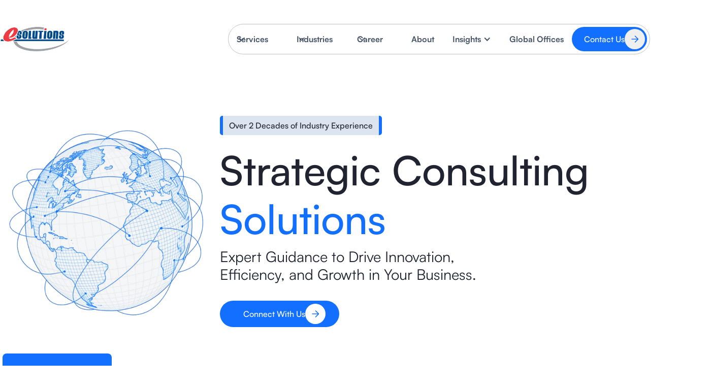

--- FILE ---
content_type: text/html
request_url: https://www.e-solutionsinc.com/?product_id=1856798
body_size: 31020
content:
<!DOCTYPE html><!-- This site was created in Webflow. https://webflow.com --><!-- Last Published: Fri Oct 31 2025 16:01:31 GMT+0000 (Coordinated Universal Time) --><html data-wf-domain="www.e-solutionsinc.com" data-wf-page="68b9afd7f1c3cf1955f76070" data-wf-site="68b9afd7f1c3cf1955f7609d" lang="en"><head><meta charset="utf-8"/><title>Future-Ready Digital Product Engineering with Agentic AI | E-Solutions</title><meta content="E-Solution" name="description"/><meta content="Future-Ready Digital Product Engineering with Agentic AI | E-Solutions" property="og:title"/><meta content="E-Solution" property="og:description"/><meta content="https://cdn.prod.website-files.com/6784ca55e3dde1334bee7e7d/67fcc7c353b07ecd7501dde4_256x256.png" property="og:image"/><meta content="Future-Ready Digital Product Engineering with Agentic AI | E-Solutions" property="twitter:title"/><meta content="E-Solution" property="twitter:description"/><meta content="https://cdn.prod.website-files.com/6784ca55e3dde1334bee7e7d/67fcc7c353b07ecd7501dde4_256x256.png" property="twitter:image"/><meta property="og:type" content="website"/><meta content="summary_large_image" name="twitter:card"/><meta content="width=device-width, initial-scale=1" name="viewport"/><meta content="Webflow" name="generator"/><link href="https://cdn.prod.website-files.com/68b9afd7f1c3cf1955f7609d/css/e-solution-660f22f14daa6fc43d141699218f.webflow.shared.c21823447.css" rel="stylesheet" type="text/css"/><script type="text/javascript">!function(o,c){var n=c.documentElement,t=" w-mod-";n.className+=t+"js",("ontouchstart"in o||o.DocumentTouch&&c instanceof DocumentTouch)&&(n.className+=t+"touch")}(window,document);</script><link href="https://cdn.prod.website-files.com/68b9afd7f1c3cf1955f7609d/68b9afd7f1c3cf1955f76836_32-32.png" rel="shortcut icon" type="image/x-icon"/><link href="https://cdn.prod.website-files.com/68b9afd7f1c3cf1955f7609d/68b9afd7f1c3cf1955f76837_256x256.png" rel="apple-touch-icon"/><!--Start of Tawk.to Script-->
<script type="text/javascript">
var Tawk_API=Tawk_API||{}, Tawk_LoadStart=new Date();
(function(){
var s1=document.createElement("script"),s0=document.getElementsByTagName("script")[0];
s1.async=true;
s1.src='https://embed.tawk.to/682f2beccd7701fd44e5af0d/1irs475gv';
s1.charset='UTF-8';
s1.setAttribute('crossorigin','*');
s0.parentNode.insertBefore(s1,s0);
})();
</script>
<!--End of Tawk.to Script-->


<script type="text/javascript">window.__WEBFLOW_CURRENCY_SETTINGS = {"currencyCode":"USD","symbol":"$","decimal":".","fractionDigits":2,"group":",","template":"{{wf {\"path\":\"symbol\",\"type\":\"PlainText\"} }} {{wf {\"path\":\"amount\",\"type\":\"CommercePrice\"} }} {{wf {\"path\":\"currencyCode\",\"type\":\"PlainText\"} }}","hideDecimalForWholeNumbers":false};</script></head><body><div data-animation="default" class="navbar w-nav" data-easing2="ease" data-easing="ease" data-collapse="medium" data-w-id="f2ae036e-bee5-94d2-9aa7-f30f1f6a11a2" role="banner" data-no-scroll="1" data-duration="400"><section class="section-16"><div class="div-block-89"><div class="code-embed-2 w-embed w-script"><!DOCTYPE html>
<html lang="en">
<head>
  <meta charset="UTF-8">
  <title>Global Region Dropdown</title>

  <!-- Satoshi font -->
  <link href="https://fonts.googleapis.com/css2?family=Satoshi:wght@400;500;700&display=swap" rel="stylesheet">
  
  <style>
    

    .dropdown-container {
      position: relative;
      max-width: 420px;
    }

    .dropdown-toggle {
      background-color: #efefef;
      padding: 12px 70px 12px 16px;
      font-size: 16px;
      font-weight: 600;
      color: #333;
      border: none;
      cursor: pointer;
      width: 100%;
      text-align: left;
      display: flex;
      align-items: center;
      justify-content: space-between;
      border-radius: 6px;
    }

    .dropdown-content {
      display: none;
      position: absolute;
      top: 100%;
      left: 0;
      right: 0;
      background: #fff;
      border: 1px solid #ccc;
      border-radius: 6px;
      box-shadow: 0 2px 8px rgba(0,0,0,0.1);
      z-index: 1000;
      padding: 10px;
      margin-top: 4px;
    }

    .dropdown-content.show {
      display: block;
    }

    #countryInput {
      width: 100%;
      padding: 8px 10px;
      margin-bottom: 8px;
      font-size: 14px;
      border: 1px solid #ccc;
      border-radius: 4px;
      box-sizing: border-box;
    }

    .country-list {
      max-height: 200px;
      overflow-y: auto;
    }

    .country-list a {
      display: block;
      padding: 8px 10px;
      text-decoration: none;
      color: #333;
      font-size: 14px;
      border-radius: 4px;
    }

    .country-list a:hover {
      background-color: #f0f0f0;
    }
  </style>
</head>
<body>

<div class="dropdown-container">
  <button class="dropdown-toggle" onclick="toggleDropdown()">
    Global Region <span id="arrowIcon">▼</span>
  </button>
  
  <div class="dropdown-content" id="dropdownContent">
    <input type="text" id="countryInput" placeholder="Search country..." onkeyup="filterDropdown()">
    <div class="country-list" id="countryDropdown">
      <a href="#">Argentina</a>
      <a href="#">Australia</a>
      <a href="#">Brazil</a>
      <a href="#">Canada</a>
      <a href="#">China</a>
      <a href="#">Colombia</a>
      <a href="#">Costa Rica</a>
      <a href="#">France</a>
      <a href="#">Hong Kong</a>
      <a href="#">Hungary</a>
      <a href="#">India</a>
      <a href="#">Ireland</a>
      <a href="#">Japan</a>
      <a href="#">Malaysia</a>
      <a href="#">Mauritius</a>
      <a href="#">Mexico</a>
      <a href="#">Netherlands</a>
      <a href="#">New Zealand</a>
      <a href="#">Philippines</a>
      <a href="#">Poland</a>
      <a href="#">Portugal</a>
      <a href="#">Qatar</a>
      <a href="#">Singapore</a>
      <a href="#">Sweden</a>
      <a href="#">Switzerland</a>
      <a href="#">Thailand</a>
      <a href="#">United Arab Emirates</a>
      <a href="#">United Kingdom</a>
      <a href="#">United States</a>
      <a href="#">Uruguay</a>
    </div>
  </div>
</div>

<script>
  function toggleDropdown() {
    const dropdown = document.getElementById("dropdownContent");
    const arrow = document.getElementById("arrowIcon");

    dropdown.classList.toggle("show");

    if (dropdown.classList.contains("show")) {
      arrow.textContent = "▲"; // up arrow
    } else {
      arrow.textContent = "▼"; // down arrow
    }
  }

  function filterDropdown() {
    const input = document.getElementById("countryInput");
    const filter = input.value.toUpperCase();
    const dropdown = document.getElementById("countryDropdown");
    const links = dropdown.getElementsByTagName("a");

    for (let i = 0; i < links.length; i++) {
      const txtValue = links[i].textContent || links[i].innerText;
      links[i].style.display = txtValue.toUpperCase().indexOf(filter) > -1 ? "" : "none";
    }
  }

  // Close dropdown when clicking outside
  document.addEventListener('click', function(event) {
    const container = document.querySelector('.dropdown-container');
    const dropdown = document.getElementById("dropdownContent");
    const arrow = document.getElementById("arrowIcon");

    if (!container.contains(event.target)) {
      dropdown.classList.remove("show");
      arrow.textContent = "▼";
    }
  });
</script>

</body>
</html></div><a href="#" class="top-bar w-nav-link">Our Partners</a><a href="#" class="top-bar w-nav-link">Our Partners</a><a href="#" class="top-bar w-nav-link">Careers</a><a href="#" class="top-bar w-nav-link">Support</a></div></section><div class="uui-navbar02_container-2"><a href="/" aria-current="page" class="uui-navbar02_logo-link w-nav-brand w--current"><div class="uui-logo_component"><img loading="lazy" src="https://cdn.prod.website-files.com/6763d1ea5c2945a5b20125fa/68010abcb28a9884e3e4417b_Untitled%20design.png" alt="Untitled UI logotext" class="uui-logo_logotype"/><img loading="lazy" src="https://cdn.prod.website-files.com/68b9afd7f1c3cf1955f7609d/68b9afd7f1c3cf1955f7689b_untitled-ui-logo.png" alt="Logo" class="uui-logo_image"/></div></a><nav role="navigation" class="uui-navbar02_menu w-nav-menu"><div class="uui-navbar02_menu-left"><div data-delay="0" data-hover="true" class="uui-navbar02_menu-dropdown-2 w-dropdown"><div class="uui-navbar02_dropdown-toggle-3 w-dropdown-toggle"><div class="uui-dropdown-icon-2 w-embed"><svg width="20" height="20" viewBox="0 0 20 20" fill="none" xmlns="http://www.w3.org/2000/svg">
<path d="M5 7.5L10 12.5L15 7.5" stroke="currentColor" stroke-width="1.67" stroke-linecap="round" stroke-linejoin="round"/>
</svg></div><div class="text-block-121">Services</div></div><nav class="uui-navbar02_dropdown-list-2 w-dropdown-list"><div class="uui-navbar02_container-2"><div class="uui-navbar02_dropdown-content-2"><div class="uui-navbar02_dropdown-content-left-2 services"><div class="uui-navbar02_dropdown-link-list-2"><h4 class="uui-navbar02_heading-2">Digital Services</h4><a href="/digital-product-engineering" class="uui-navbar08_dropdown-link w-inline-block"><div id="w-node-a597add3-8e01-a31f-38be-63b849f62b5f-1f6a11a2" class="uui-navbar08_icon-wrapper hide"><div class="uui-icon-1x1-xsmall-2 w-embed"><svg id="Layer_7" data-name="Layer 7" xmlns="http://www.w3.org/2000/svg" xmlns:xlink="http://www.w3.org/1999/xlink" viewBox="0 0 24.59 24.08">
  <defs>
    <style>
      .cls-1 {
        fill: #fff;
      }

      .cls-2 {
        fill: #004aad;
      }

      .cls-3 {
        fill: none;
      }

      .cls-4 {
        clip-path: url(#clippath);
      }

      .cls-5 {
        fill: #37498f;
      }
    </style>
    <clipPath id="clippath">
      <rect class="cls-3" y=".3" width="24.59" height="23.39"/>
    </clipPath>
  </defs>
  <g class="cls-4">
    <path class="cls-2" d="M12.28.3l3.79,7.69,8.48,1.23-6.14,5.98,1.45,8.45-7.59-3.99-7.59,3.99,1.45-8.45L0,9.23l8.48-1.23L12.28.3Z"/>
  </g>
  <path class="cls-1" d="M12.29,2.62l3.05,6.18,6.82.99-4.93,4.81,1.16,6.79-6.1-3.21-6.1,3.21,1.16-6.79-4.93-4.81,6.82-.99,3.05-6.18Z"/>
  <path class="cls-5" d="M12.29,5.12l2.24,4.53,5,.73-3.62,3.53.85,4.98-4.47-2.35-4.47,2.35.85-4.98-3.62-3.53,5-.73,2.24-4.53Z"/>
</svg></div></div><img src="https://cdn.prod.website-files.com/68b9afd7f1c3cf1955f7609d/68b9afd7f1c3cf1955f768c1_Digital%20Product%20Engineering.svg" loading="lazy" width="30" height="27" alt="" id="w-node-a597add3-8e01-a31f-38be-63b849f62b61-1f6a11a2" class="country_icon"/><div class="uui-navbar08_item-right"><div class="uui-navbar08_item-heading">Digital Product Engineering</div></div></a><a href="/ai-automation" class="uui-navbar08_dropdown-link w-inline-block"><div id="w-node-a597add3-8e01-a31f-38be-63b849f62b74-1f6a11a2" class="uui-navbar08_icon-wrapper hide"><div class="uui-icon-1x1-xsmall-2 w-embed"><svg id="Layer_7" data-name="Layer 7" xmlns="http://www.w3.org/2000/svg" xmlns:xlink="http://www.w3.org/1999/xlink" viewBox="0 0 24.59 24.08">
  <defs>
    <style>
      .cls-1 {
        fill: #fff;
      }

      .cls-2 {
        fill: #004aad;
      }

      .cls-3 {
        fill: none;
      }

      .cls-4 {
        clip-path: url(#clippath);
      }

      .cls-5 {
        fill: #37498f;
      }
    </style>
    <clipPath id="clippath">
      <rect class="cls-3" y=".3" width="24.59" height="23.39"/>
    </clipPath>
  </defs>
  <g class="cls-4">
    <path class="cls-2" d="M12.28.3l3.79,7.69,8.48,1.23-6.14,5.98,1.45,8.45-7.59-3.99-7.59,3.99,1.45-8.45L0,9.23l8.48-1.23L12.28.3Z"/>
  </g>
  <path class="cls-1" d="M12.29,2.62l3.05,6.18,6.82.99-4.93,4.81,1.16,6.79-6.1-3.21-6.1,3.21,1.16-6.79-4.93-4.81,6.82-.99,3.05-6.18Z"/>
  <path class="cls-5" d="M12.29,5.12l2.24,4.53,5,.73-3.62,3.53.85,4.98-4.47-2.35-4.47,2.35.85-4.98-3.62-3.53,5-.73,2.24-4.53Z"/>
</svg></div></div><img src="https://cdn.prod.website-files.com/68b9afd7f1c3cf1955f7609d/68b9afd7f1c3cf1955f768be_Al%20%26%20Automation.svg" loading="lazy" width="30" height="27" alt="" id="w-node-a597add3-8e01-a31f-38be-63b849f62b76-1f6a11a2" class="country_icon"/><div class="uui-navbar08_item-right"><div class="uui-navbar08_item-heading">Al &amp; Automation</div></div></a><a href="/data-analytics-services" class="uui-navbar08_dropdown-link w-inline-block"><div id="w-node-a597add3-8e01-a31f-38be-63b849f62b6d-1f6a11a2" class="uui-navbar08_icon-wrapper hide"><div class="uui-icon-1x1-xsmall-2 w-embed"><svg id="Layer_7" data-name="Layer 7" xmlns="http://www.w3.org/2000/svg" xmlns:xlink="http://www.w3.org/1999/xlink" viewBox="0 0 24.59 24.08">
  <defs>
    <style>
      .cls-1 {
        fill: #fff;
      }

      .cls-2 {
        fill: #004aad;
      }

      .cls-3 {
        fill: none;
      }

      .cls-4 {
        clip-path: url(#clippath);
      }

      .cls-5 {
        fill: #37498f;
      }
    </style>
    <clipPath id="clippath">
      <rect class="cls-3" y=".3" width="24.59" height="23.39"/>
    </clipPath>
  </defs>
  <g class="cls-4">
    <path class="cls-2" d="M12.28.3l3.79,7.69,8.48,1.23-6.14,5.98,1.45,8.45-7.59-3.99-7.59,3.99,1.45-8.45L0,9.23l8.48-1.23L12.28.3Z"/>
  </g>
  <path class="cls-1" d="M12.29,2.62l3.05,6.18,6.82.99-4.93,4.81,1.16,6.79-6.1-3.21-6.1,3.21,1.16-6.79-4.93-4.81,6.82-.99,3.05-6.18Z"/>
  <path class="cls-5" d="M12.29,5.12l2.24,4.53,5,.73-3.62,3.53.85,4.98-4.47-2.35-4.47,2.35.85-4.98-3.62-3.53,5-.73,2.24-4.53Z"/>
</svg></div></div><img src="https://cdn.prod.website-files.com/68b9afd7f1c3cf1955f7609d/68b9afd7f1c3cf1955f768bf_Data%20Analytics.svg" loading="lazy" width="30" height="27" alt="" id="w-node-a597add3-8e01-a31f-38be-63b849f62b6f-1f6a11a2" class="country_icon"/><div class="uui-navbar08_item-right"><div class="uui-navbar08_item-heading">Data Analytics</div></div></a><a href="/cloud-iot" class="uui-navbar08_dropdown-link w-inline-block"><div id="w-node-a597add3-8e01-a31f-38be-63b849f62b82-1f6a11a2" class="uui-navbar08_icon-wrapper hide"><div class="uui-icon-1x1-xsmall-2 w-embed"><svg id="Layer_7" data-name="Layer 7" xmlns="http://www.w3.org/2000/svg" xmlns:xlink="http://www.w3.org/1999/xlink" viewBox="0 0 24.59 24.08">
  <defs>
    <style>
      .cls-1 {
        fill: #fff;
      }

      .cls-2 {
        fill: #004aad;
      }

      .cls-3 {
        fill: none;
      }

      .cls-4 {
        clip-path: url(#clippath);
      }

      .cls-5 {
        fill: #37498f;
      }
    </style>
    <clipPath id="clippath">
      <rect class="cls-3" y=".3" width="24.59" height="23.39"/>
    </clipPath>
  </defs>
  <g class="cls-4">
    <path class="cls-2" d="M12.28.3l3.79,7.69,8.48,1.23-6.14,5.98,1.45,8.45-7.59-3.99-7.59,3.99,1.45-8.45L0,9.23l8.48-1.23L12.28.3Z"/>
  </g>
  <path class="cls-1" d="M12.29,2.62l3.05,6.18,6.82.99-4.93,4.81,1.16,6.79-6.1-3.21-6.1,3.21,1.16-6.79-4.93-4.81,6.82-.99,3.05-6.18Z"/>
  <path class="cls-5" d="M12.29,5.12l2.24,4.53,5,.73-3.62,3.53.85,4.98-4.47-2.35-4.47,2.35.85-4.98-3.62-3.53,5-.73,2.24-4.53Z"/>
</svg></div></div><img src="https://cdn.prod.website-files.com/68b9afd7f1c3cf1955f7609d/68b9afd7f1c3cf1955f768c0_Cloud%20%26%20loT.svg" loading="lazy" width="30" height="27" alt="" id="w-node-a597add3-8e01-a31f-38be-63b849f62b84-1f6a11a2" class="country_icon"/><div class="uui-navbar08_item-right"><div class="uui-navbar08_item-heading">Cloud &amp; loT</div></div></a><a href="/enterprise-it-security" class="uui-navbar08_dropdown-link w-inline-block"><div id="w-node-a597add3-8e01-a31f-38be-63b849f62b7b-1f6a11a2" class="uui-navbar08_icon-wrapper hide"><div class="uui-icon-1x1-xsmall-2 w-embed"><svg id="Layer_7" data-name="Layer 7" xmlns="http://www.w3.org/2000/svg" xmlns:xlink="http://www.w3.org/1999/xlink" viewBox="0 0 24.59 24.08">
  <defs>
    <style>
      .cls-1 {
        fill: #fff;
      }

      .cls-2 {
        fill: #004aad;
      }

      .cls-3 {
        fill: none;
      }

      .cls-4 {
        clip-path: url(#clippath);
      }

      .cls-5 {
        fill: #37498f;
      }
    </style>
    <clipPath id="clippath">
      <rect class="cls-3" y=".3" width="24.59" height="23.39"/>
    </clipPath>
  </defs>
  <g class="cls-4">
    <path class="cls-2" d="M12.28.3l3.79,7.69,8.48,1.23-6.14,5.98,1.45,8.45-7.59-3.99-7.59,3.99,1.45-8.45L0,9.23l8.48-1.23L12.28.3Z"/>
  </g>
  <path class="cls-1" d="M12.29,2.62l3.05,6.18,6.82.99-4.93,4.81,1.16,6.79-6.1-3.21-6.1,3.21,1.16-6.79-4.93-4.81,6.82-.99,3.05-6.18Z"/>
  <path class="cls-5" d="M12.29,5.12l2.24,4.53,5,.73-3.62,3.53.85,4.98-4.47-2.35-4.47,2.35.85-4.98-3.62-3.53,5-.73,2.24-4.53Z"/>
</svg></div></div><img src="https://cdn.prod.website-files.com/68b9afd7f1c3cf1955f7609d/68b9afd7f1c3cf1955f768c2_Enterprise%20IT%20Security.svg" loading="lazy" width="30" height="27" alt="" id="w-node-a597add3-8e01-a31f-38be-63b849f62b7d-1f6a11a2" class="country_icon"/><div class="uui-navbar08_item-right"><div class="uui-navbar08_item-heading">Enterprise IT Security</div></div></a></div><div class="uui-navbar02_dropdown-link-list-2"><h4 class="uui-navbar02_heading-2">Industry Accelerators</h4><a href="/xyro-health" class="uui-navbar08_dropdown-link w-inline-block"><div id="w-node-a597add3-8e01-a31f-38be-63b849f62b8c-1f6a11a2" class="uui-navbar08_icon-wrapper hide"><div class="uui-icon-1x1-xsmall-2 w-embed"><svg id="Layer_7" data-name="Layer 7" xmlns="http://www.w3.org/2000/svg" xmlns:xlink="http://www.w3.org/1999/xlink" viewBox="0 0 24.59 24.08">
  <defs>
    <style>
      .cls-1 {
        fill: #fff;
      }

      .cls-2 {
        fill: #004aad;
      }

      .cls-3 {
        fill: none;
      }

      .cls-4 {
        clip-path: url(#clippath);
      }

      .cls-5 {
        fill: #37498f;
      }
    </style>
    <clipPath id="clippath">
      <rect class="cls-3" y=".3" width="24.59" height="23.39"/>
    </clipPath>
  </defs>
  <g class="cls-4">
    <path class="cls-2" d="M12.28.3l3.79,7.69,8.48,1.23-6.14,5.98,1.45,8.45-7.59-3.99-7.59,3.99,1.45-8.45L0,9.23l8.48-1.23L12.28.3Z"/>
  </g>
  <path class="cls-1" d="M12.29,2.62l3.05,6.18,6.82.99-4.93,4.81,1.16,6.79-6.1-3.21-6.1,3.21,1.16-6.79-4.93-4.81,6.82-.99,3.05-6.18Z"/>
  <path class="cls-5" d="M12.29,5.12l2.24,4.53,5,.73-3.62,3.53.85,4.98-4.47-2.35-4.47,2.35.85-4.98-3.62-3.53,5-.73,2.24-4.53Z"/>
</svg></div></div><img src="https://cdn.prod.website-files.com/68b9afd7f1c3cf1955f7609d/68b9afd7f1c3cf1955f768c3_Healthcare%20Xyro%20Accelerator.svg" loading="lazy" width="30" height="27" alt="" id="w-node-a597add3-8e01-a31f-38be-63b849f62b8e-1f6a11a2" class="country_icon"/><div class="uui-navbar08_item-right"><div class="uui-navbar08_item-heading">XYRO Health</div></div></a><a href="/intelligent-matching-engine" class="uui-navbar08_dropdown-link w-inline-block"><div id="w-node-a597add3-8e01-a31f-38be-63b849f62b93-1f6a11a2" class="uui-navbar08_icon-wrapper hide"><div class="uui-icon-1x1-xsmall-2 w-embed"><svg id="Layer_7" data-name="Layer 7" xmlns="http://www.w3.org/2000/svg" xmlns:xlink="http://www.w3.org/1999/xlink" viewBox="0 0 24.59 24.08">
  <defs>
    <style>
      .cls-1 {
        fill: #fff;
      }

      .cls-2 {
        fill: #004aad;
      }

      .cls-3 {
        fill: none;
      }

      .cls-4 {
        clip-path: url(#clippath);
      }

      .cls-5 {
        fill: #37498f;
      }
    </style>
    <clipPath id="clippath">
      <rect class="cls-3" y=".3" width="24.59" height="23.39"/>
    </clipPath>
  </defs>
  <g class="cls-4">
    <path class="cls-2" d="M12.28.3l3.79,7.69,8.48,1.23-6.14,5.98,1.45,8.45-7.59-3.99-7.59,3.99,1.45-8.45L0,9.23l8.48-1.23L12.28.3Z"/>
  </g>
  <path class="cls-1" d="M12.29,2.62l3.05,6.18,6.82.99-4.93,4.81,1.16,6.79-6.1-3.21-6.1,3.21,1.16-6.79-4.93-4.81,6.82-.99,3.05-6.18Z"/>
  <path class="cls-5" d="M12.29,5.12l2.24,4.53,5,.73-3.62,3.53.85,4.98-4.47-2.35-4.47,2.35.85-4.98-3.62-3.53,5-.73,2.24-4.53Z"/>
</svg></div></div><img src="https://cdn.prod.website-files.com/68b9afd7f1c3cf1955f7609d/68b9afd7f1c3cf1955f768c5_Intelligent%20Matching%20Engine.svg" loading="lazy" width="30" height="27" alt="" id="w-node-a597add3-8e01-a31f-38be-63b849f62b95-1f6a11a2" class="country_icon"/><div class="uui-navbar08_item-right"><div class="uui-navbar08_item-heading">Intelligent Matching Engine</div></div></a><a href="/ai-powered-content-summarization-new" class="uui-navbar08_dropdown-link w-inline-block"><div id="w-node-a597add3-8e01-a31f-38be-63b849f62b9a-1f6a11a2" class="uui-navbar08_icon-wrapper hide"><div class="uui-icon-1x1-xsmall-2 w-embed"><svg id="Layer_7" data-name="Layer 7" xmlns="http://www.w3.org/2000/svg" xmlns:xlink="http://www.w3.org/1999/xlink" viewBox="0 0 24.59 24.08">
  <defs>
    <style>
      .cls-1 {
        fill: #fff;
      }

      .cls-2 {
        fill: #004aad;
      }

      .cls-3 {
        fill: none;
      }

      .cls-4 {
        clip-path: url(#clippath);
      }

      .cls-5 {
        fill: #37498f;
      }
    </style>
    <clipPath id="clippath">
      <rect class="cls-3" y=".3" width="24.59" height="23.39"/>
    </clipPath>
  </defs>
  <g class="cls-4">
    <path class="cls-2" d="M12.28.3l3.79,7.69,8.48,1.23-6.14,5.98,1.45,8.45-7.59-3.99-7.59,3.99,1.45-8.45L0,9.23l8.48-1.23L12.28.3Z"/>
  </g>
  <path class="cls-1" d="M12.29,2.62l3.05,6.18,6.82.99-4.93,4.81,1.16,6.79-6.1-3.21-6.1,3.21,1.16-6.79-4.93-4.81,6.82-.99,3.05-6.18Z"/>
  <path class="cls-5" d="M12.29,5.12l2.24,4.53,5,.73-3.62,3.53.85,4.98-4.47-2.35-4.47,2.35.85-4.98-3.62-3.53,5-.73,2.24-4.53Z"/>
</svg></div></div><img src="https://cdn.prod.website-files.com/68b9afd7f1c3cf1955f7609d/68b9afd7f1c3cf1955f768c4_Al-Powered%20Content%20Summarization.svg" loading="lazy" width="30" height="27" alt="" id="w-node-a597add3-8e01-a31f-38be-63b849f62b9c-1f6a11a2" class="country_icon"/><div class="uui-navbar08_item-right"><div class="uui-navbar08_item-heading">Al-Powered Content Summarization</div></div></a><a href="/real-time-data-processing-accelerator" class="uui-navbar08_dropdown-link w-inline-block"><div id="w-node-a597add3-8e01-a31f-38be-63b849f62ba1-1f6a11a2" class="uui-navbar08_icon-wrapper hide"><div class="uui-icon-1x1-xsmall-2 w-embed"><svg id="Layer_7" data-name="Layer 7" xmlns="http://www.w3.org/2000/svg" xmlns:xlink="http://www.w3.org/1999/xlink" viewBox="0 0 24.59 24.08">
  <defs>
    <style>
      .cls-1 {
        fill: #fff;
      }

      .cls-2 {
        fill: #004aad;
      }

      .cls-3 {
        fill: none;
      }

      .cls-4 {
        clip-path: url(#clippath);
      }

      .cls-5 {
        fill: #37498f;
      }
    </style>
    <clipPath id="clippath">
      <rect class="cls-3" y=".3" width="24.59" height="23.39"/>
    </clipPath>
  </defs>
  <g class="cls-4">
    <path class="cls-2" d="M12.28.3l3.79,7.69,8.48,1.23-6.14,5.98,1.45,8.45-7.59-3.99-7.59,3.99,1.45-8.45L0,9.23l8.48-1.23L12.28.3Z"/>
  </g>
  <path class="cls-1" d="M12.29,2.62l3.05,6.18,6.82.99-4.93,4.81,1.16,6.79-6.1-3.21-6.1,3.21,1.16-6.79-4.93-4.81,6.82-.99,3.05-6.18Z"/>
  <path class="cls-5" d="M12.29,5.12l2.24,4.53,5,.73-3.62,3.53.85,4.98-4.47-2.35-4.47,2.35.85-4.98-3.62-3.53,5-.73,2.24-4.53Z"/>
</svg></div></div><img src="https://cdn.prod.website-files.com/68b9afd7f1c3cf1955f7609d/68b9afd7f1c3cf1955f768c6_Real-Time%20Data%20Processing%20Accelerator.svg" loading="lazy" width="30" height="27" alt="" id="w-node-a597add3-8e01-a31f-38be-63b849f62ba3-1f6a11a2" class="country_icon"/><div class="uui-navbar08_item-right"><div class="uui-navbar08_item-heading">Real-Time Data Processing Accelerator</div></div></a><a href="/denialx-rcm-ai-agent" class="uui-navbar08_dropdown-link w-inline-block"><div id="w-node-fb991f65-1829-48d9-37e1-cddd75c20585-1f6a11a2" class="uui-navbar08_icon-wrapper hide"><div class="uui-icon-1x1-xsmall-2 w-embed"><svg id="Layer_7" data-name="Layer 7" xmlns="http://www.w3.org/2000/svg" xmlns:xlink="http://www.w3.org/1999/xlink" viewBox="0 0 24.59 24.08">
  <defs>
    <style>
      .cls-1 {
        fill: #fff;
      }

      .cls-2 {
        fill: #004aad;
      }

      .cls-3 {
        fill: none;
      }

      .cls-4 {
        clip-path: url(#clippath);
      }

      .cls-5 {
        fill: #37498f;
      }
    </style>
    <clipPath id="clippath">
      <rect class="cls-3" y=".3" width="24.59" height="23.39"/>
    </clipPath>
  </defs>
  <g class="cls-4">
    <path class="cls-2" d="M12.28.3l3.79,7.69,8.48,1.23-6.14,5.98,1.45,8.45-7.59-3.99-7.59,3.99,1.45-8.45L0,9.23l8.48-1.23L12.28.3Z"/>
  </g>
  <path class="cls-1" d="M12.29,2.62l3.05,6.18,6.82.99-4.93,4.81,1.16,6.79-6.1-3.21-6.1,3.21,1.16-6.79-4.93-4.81,6.82-.99,3.05-6.18Z"/>
  <path class="cls-5" d="M12.29,5.12l2.24,4.53,5,.73-3.62,3.53.85,4.98-4.47-2.35-4.47,2.35.85-4.98-3.62-3.53,5-.73,2.24-4.53Z"/>
</svg></div></div><img src="https://cdn.prod.website-files.com/68b9afd7f1c3cf1955f7609d/68b9afd7f1c3cf1955f768c7_BOT_BOOT.svg" loading="lazy" width="30" height="27" alt="" id="w-node-fb991f65-1829-48d9-37e1-cddd75c20587-1f6a11a2" class="country_icon"/><div class="uui-navbar08_item-right"><div class="uui-navbar08_item-heading">DenialX - RCM AI Agent</div></div></a></div><div class="uui-navbar02_dropdown-link-list-2"><h4 class="uui-navbar02_heading-2">Global Talent</h4><a href="/global-talent-sourcing-payrolling" class="uui-navbar08_dropdown-link w-inline-block"><div id="w-node-a597add3-8e01-a31f-38be-63b849f62b40-1f6a11a2" class="uui-navbar08_icon-wrapper hide"><div class="uui-icon-1x1-xsmall-2 w-embed"><svg id="Layer_7" data-name="Layer 7" xmlns="http://www.w3.org/2000/svg" xmlns:xlink="http://www.w3.org/1999/xlink" viewBox="0 0 24.59 24.08">
  <defs>
    <style>
      .cls-1 {
        fill: #fff;
      }

      .cls-2 {
        fill: #004aad;
      }

      .cls-3 {
        fill: none;
      }

      .cls-4 {
        clip-path: url(#clippath);
      }

      .cls-5 {
        fill: #37498f;
      }
    </style>
    <clipPath id="clippath">
      <rect class="cls-3" y=".3" width="24.59" height="23.39"/>
    </clipPath>
  </defs>
  <g class="cls-4">
    <path class="cls-2" d="M12.28.3l3.79,7.69,8.48,1.23-6.14,5.98,1.45,8.45-7.59-3.99-7.59,3.99,1.45-8.45L0,9.23l8.48-1.23L12.28.3Z"/>
  </g>
  <path class="cls-1" d="M12.29,2.62l3.05,6.18,6.82.99-4.93,4.81,1.16,6.79-6.1-3.21-6.1,3.21,1.16-6.79-4.93-4.81,6.82-.99,3.05-6.18Z"/>
  <path class="cls-5" d="M12.29,5.12l2.24,4.53,5,.73-3.62,3.53.85,4.98-4.47-2.35-4.47,2.35.85-4.98-3.62-3.53,5-.73,2.24-4.53Z"/>
</svg></div></div><img src="https://cdn.prod.website-files.com/68b9afd7f1c3cf1955f7609d/68b9afd7f1c3cf1955f768b9_Global%20Talent%20Sourcing%20%26%20Payrolling.svg" loading="lazy" width="30" height="27" alt="" id="w-node-a597add3-8e01-a31f-38be-63b849f62b42-1f6a11a2" class="country_icon"/><div class="uui-navbar08_item-right"><div class="uui-navbar08_item-heading">Global Talent Sourcing &amp; Payrolling</div></div></a><a href="/vendor-management-rebadging" class="uui-navbar08_dropdown-link w-inline-block"><div id="w-node-a597add3-8e01-a31f-38be-63b849f62b47-1f6a11a2" class="uui-navbar08_icon-wrapper hide"><div class="uui-icon-1x1-xsmall-2 w-embed"><svg id="Layer_7" data-name="Layer 7" xmlns="http://www.w3.org/2000/svg" xmlns:xlink="http://www.w3.org/1999/xlink" viewBox="0 0 24.59 24.08">
  <defs>
    <style>
      .cls-1 {
        fill: #fff;
      }

      .cls-2 {
        fill: #004aad;
      }

      .cls-3 {
        fill: none;
      }

      .cls-4 {
        clip-path: url(#clippath);
      }

      .cls-5 {
        fill: #37498f;
      }
    </style>
    <clipPath id="clippath">
      <rect class="cls-3" y=".3" width="24.59" height="23.39"/>
    </clipPath>
  </defs>
  <g class="cls-4">
    <path class="cls-2" d="M12.28.3l3.79,7.69,8.48,1.23-6.14,5.98,1.45,8.45-7.59-3.99-7.59,3.99,1.45-8.45L0,9.23l8.48-1.23L12.28.3Z"/>
  </g>
  <path class="cls-1" d="M12.29,2.62l3.05,6.18,6.82.99-4.93,4.81,1.16,6.79-6.1-3.21-6.1,3.21,1.16-6.79-4.93-4.81,6.82-.99,3.05-6.18Z"/>
  <path class="cls-5" d="M12.29,5.12l2.24,4.53,5,.73-3.62,3.53.85,4.98-4.47-2.35-4.47,2.35.85-4.98-3.62-3.53,5-.73,2.24-4.53Z"/>
</svg></div></div><img src="https://cdn.prod.website-files.com/68b9afd7f1c3cf1955f7609d/68b9afd7f1c3cf1955f768bc_Vendor%20Management_Rebadging.svg" loading="lazy" width="30" height="27" alt="" id="w-node-a597add3-8e01-a31f-38be-63b849f62b49-1f6a11a2" class="country_icon"/><div class="uui-navbar08_item-right"><div class="uui-navbar08_item-heading">Vendor Management &amp; Rebadging</div></div></a><a href="/hr-and-recruitment-process-outsourcing" class="uui-navbar08_dropdown-link w-inline-block"><div id="w-node-a597add3-8e01-a31f-38be-63b849f62b4e-1f6a11a2" class="uui-navbar08_icon-wrapper hide"><div class="uui-icon-1x1-xsmall-2 w-embed"><svg id="Layer_7" data-name="Layer 7" xmlns="http://www.w3.org/2000/svg" xmlns:xlink="http://www.w3.org/1999/xlink" viewBox="0 0 24.59 24.08">
  <defs>
    <style>
      .cls-1 {
        fill: #fff;
      }

      .cls-2 {
        fill: #004aad;
      }

      .cls-3 {
        fill: none;
      }

      .cls-4 {
        clip-path: url(#clippath);
      }

      .cls-5 {
        fill: #37498f;
      }
    </style>
    <clipPath id="clippath">
      <rect class="cls-3" y=".3" width="24.59" height="23.39"/>
    </clipPath>
  </defs>
  <g class="cls-4">
    <path class="cls-2" d="M12.28.3l3.79,7.69,8.48,1.23-6.14,5.98,1.45,8.45-7.59-3.99-7.59,3.99,1.45-8.45L0,9.23l8.48-1.23L12.28.3Z"/>
  </g>
  <path class="cls-1" d="M12.29,2.62l3.05,6.18,6.82.99-4.93,4.81,1.16,6.79-6.1-3.21-6.1,3.21,1.16-6.79-4.93-4.81,6.82-.99,3.05-6.18Z"/>
  <path class="cls-5" d="M12.29,5.12l2.24,4.53,5,.73-3.62,3.53.85,4.98-4.47-2.35-4.47,2.35.85-4.98-3.62-3.53,5-.73,2.24-4.53Z"/>
</svg></div></div><img src="https://cdn.prod.website-files.com/68b9afd7f1c3cf1955f7609d/68b9afd7f1c3cf1955f768ba_Recruitment%20Process%20Outsourcing.svg" loading="lazy" width="30" height="27" alt="" id="w-node-a597add3-8e01-a31f-38be-63b849f62b50-1f6a11a2" class="country_icon"/><div class="uui-navbar08_item-right"><div class="uui-navbar08_item-heading">Recruitment Process Outsourcing</div></div></a><a href="/upskilling-academy" class="uui-navbar08_dropdown-link w-inline-block"><div id="w-node-a597add3-8e01-a31f-38be-63b849f62b55-1f6a11a2" class="uui-navbar08_icon-wrapper hide"><div class="uui-icon-1x1-xsmall-2 w-embed"><svg id="Layer_7" data-name="Layer 7" xmlns="http://www.w3.org/2000/svg" xmlns:xlink="http://www.w3.org/1999/xlink" viewBox="0 0 24.59 24.08">
  <defs>
    <style>
      .cls-1 {
        fill: #fff;
      }

      .cls-2 {
        fill: #004aad;
      }

      .cls-3 {
        fill: none;
      }

      .cls-4 {
        clip-path: url(#clippath);
      }

      .cls-5 {
        fill: #37498f;
      }
    </style>
    <clipPath id="clippath">
      <rect class="cls-3" y=".3" width="24.59" height="23.39"/>
    </clipPath>
  </defs>
  <g class="cls-4">
    <path class="cls-2" d="M12.28.3l3.79,7.69,8.48,1.23-6.14,5.98,1.45,8.45-7.59-3.99-7.59,3.99,1.45-8.45L0,9.23l8.48-1.23L12.28.3Z"/>
  </g>
  <path class="cls-1" d="M12.29,2.62l3.05,6.18,6.82.99-4.93,4.81,1.16,6.79-6.1-3.21-6.1,3.21,1.16-6.79-4.93-4.81,6.82-.99,3.05-6.18Z"/>
  <path class="cls-5" d="M12.29,5.12l2.24,4.53,5,.73-3.62,3.53.85,4.98-4.47-2.35-4.47,2.35.85-4.98-3.62-3.53,5-.73,2.24-4.53Z"/>
</svg></div></div><img src="https://cdn.prod.website-files.com/68b9afd7f1c3cf1955f7609d/68b9afd7f1c3cf1955f768bb_Upskilling%20Academy.svg" loading="lazy" width="30" height="27" alt="" id="w-node-a597add3-8e01-a31f-38be-63b849f62b57-1f6a11a2" class="country_icon"/><div class="uui-navbar08_item-right"><div class="uui-navbar08_item-heading">Upskilling Academy</div></div></a><a href="/bpo-business-process-outsourcing" class="uui-navbar08_dropdown-link w-inline-block"><div id="w-node-c943ad65-79a5-e73e-7bca-12e2d5838af1-1f6a11a2" class="uui-navbar08_icon-wrapper hide"><div class="uui-icon-1x1-xsmall-2 w-embed"><svg id="Layer_7" data-name="Layer 7" xmlns="http://www.w3.org/2000/svg" xmlns:xlink="http://www.w3.org/1999/xlink" viewBox="0 0 24.59 24.08">
  <defs>
    <style>
      .cls-1 {
        fill: #fff;
      }

      .cls-2 {
        fill: #004aad;
      }

      .cls-3 {
        fill: none;
      }

      .cls-4 {
        clip-path: url(#clippath);
      }

      .cls-5 {
        fill: #37498f;
      }
    </style>
    <clipPath id="clippath">
      <rect class="cls-3" y=".3" width="24.59" height="23.39"/>
    </clipPath>
  </defs>
  <g class="cls-4">
    <path class="cls-2" d="M12.28.3l3.79,7.69,8.48,1.23-6.14,5.98,1.45,8.45-7.59-3.99-7.59,3.99,1.45-8.45L0,9.23l8.48-1.23L12.28.3Z"/>
  </g>
  <path class="cls-1" d="M12.29,2.62l3.05,6.18,6.82.99-4.93,4.81,1.16,6.79-6.1-3.21-6.1,3.21,1.16-6.79-4.93-4.81,6.82-.99,3.05-6.18Z"/>
  <path class="cls-5" d="M12.29,5.12l2.24,4.53,5,.73-3.62,3.53.85,4.98-4.47-2.35-4.47,2.35.85-4.98-3.62-3.53,5-.73,2.24-4.53Z"/>
</svg></div></div><img src="https://cdn.prod.website-files.com/68b9afd7f1c3cf1955f7609d/68b9afd7f1c3cf1955f768bd_BPO%20(Business%20Process%20Outsourcing).svg" loading="lazy" width="30" height="27" alt="" id="w-node-c943ad65-79a5-e73e-7bca-12e2d5838af3-1f6a11a2" class="country_icon"/><div class="uui-navbar08_item-right"><div class="uui-navbar08_item-heading">BPO (Business Process Outsourcing)</div></div></a></div><div class="uui-navbar02_dropdown-link-list-2"><h4 class="uui-navbar02_heading-2">Engagement Model</h4><a href="/build-operate-transfer" class="uui-navbar08_dropdown-link w-inline-block"><div id="w-node-a597add3-8e01-a31f-38be-63b849f62bab-1f6a11a2" class="uui-navbar08_icon-wrapper hide"><div class="uui-icon-1x1-xsmall-2 w-embed"><svg id="Layer_7" data-name="Layer 7" xmlns="http://www.w3.org/2000/svg" xmlns:xlink="http://www.w3.org/1999/xlink" viewBox="0 0 24.59 24.08">
  <defs>
    <style>
      .cls-1 {
        fill: #fff;
      }

      .cls-2 {
        fill: #004aad;
      }

      .cls-3 {
        fill: none;
      }

      .cls-4 {
        clip-path: url(#clippath);
      }

      .cls-5 {
        fill: #37498f;
      }
    </style>
    <clipPath id="clippath">
      <rect class="cls-3" y=".3" width="24.59" height="23.39"/>
    </clipPath>
  </defs>
  <g class="cls-4">
    <path class="cls-2" d="M12.28.3l3.79,7.69,8.48,1.23-6.14,5.98,1.45,8.45-7.59-3.99-7.59,3.99,1.45-8.45L0,9.23l8.48-1.23L12.28.3Z"/>
  </g>
  <path class="cls-1" d="M12.29,2.62l3.05,6.18,6.82.99-4.93,4.81,1.16,6.79-6.1-3.21-6.1,3.21,1.16-6.79-4.93-4.81,6.82-.99,3.05-6.18Z"/>
  <path class="cls-5" d="M12.29,5.12l2.24,4.53,5,.73-3.62,3.53.85,4.98-4.47-2.35-4.47,2.35.85-4.98-3.62-3.53,5-.73,2.24-4.53Z"/>
</svg></div></div><img src="https://cdn.prod.website-files.com/68b9afd7f1c3cf1955f7609d/68b9afd7f1c3cf1955f768c7_BOT_BOOT.svg" loading="lazy" width="30" height="27" alt="" id="w-node-a597add3-8e01-a31f-38be-63b849f62bad-1f6a11a2" class="country_icon"/><div class="uui-navbar08_item-right"><div class="uui-navbar08_item-heading">BOT/BOOT</div></div></a><a href="/gcc-services" class="uui-navbar08_dropdown-link w-inline-block"><div id="w-node-a597add3-8e01-a31f-38be-63b849f62bb2-1f6a11a2" class="uui-navbar08_icon-wrapper hide"><div class="uui-icon-1x1-xsmall-2 w-embed"><svg id="Layer_7" data-name="Layer 7" xmlns="http://www.w3.org/2000/svg" xmlns:xlink="http://www.w3.org/1999/xlink" viewBox="0 0 24.59 24.08">
  <defs>
    <style>
      .cls-1 {
        fill: #fff;
      }

      .cls-2 {
        fill: #004aad;
      }

      .cls-3 {
        fill: none;
      }

      .cls-4 {
        clip-path: url(#clippath);
      }

      .cls-5 {
        fill: #37498f;
      }
    </style>
    <clipPath id="clippath">
      <rect class="cls-3" y=".3" width="24.59" height="23.39"/>
    </clipPath>
  </defs>
  <g class="cls-4">
    <path class="cls-2" d="M12.28.3l3.79,7.69,8.48,1.23-6.14,5.98,1.45,8.45-7.59-3.99-7.59,3.99,1.45-8.45L0,9.23l8.48-1.23L12.28.3Z"/>
  </g>
  <path class="cls-1" d="M12.29,2.62l3.05,6.18,6.82.99-4.93,4.81,1.16,6.79-6.1-3.21-6.1,3.21,1.16-6.79-4.93-4.81,6.82-.99,3.05-6.18Z"/>
  <path class="cls-5" d="M12.29,5.12l2.24,4.53,5,.73-3.62,3.53.85,4.98-4.47-2.35-4.47,2.35.85-4.98-3.62-3.53,5-.73,2.24-4.53Z"/>
</svg></div></div><img src="https://cdn.prod.website-files.com/68b9afd7f1c3cf1955f7609d/68b9afd7f1c3cf1955f768c9_GCC%20Services.svg" loading="lazy" width="30" height="27" alt="" id="w-node-a597add3-8e01-a31f-38be-63b849f62bb4-1f6a11a2" class="country_icon"/><div class="uui-navbar08_item-right"><div class="uui-navbar08_item-heading">GCC Services</div></div></a><a href="/comprehensive-managed-it-services" class="uui-navbar08_dropdown-link w-inline-block"><div id="w-node-a597add3-8e01-a31f-38be-63b849f62bb9-1f6a11a2" class="uui-navbar08_icon-wrapper hide"><div class="uui-icon-1x1-xsmall-2 w-embed"><svg id="Layer_7" data-name="Layer 7" xmlns="http://www.w3.org/2000/svg" xmlns:xlink="http://www.w3.org/1999/xlink" viewBox="0 0 24.59 24.08">
  <defs>
    <style>
      .cls-1 {
        fill: #fff;
      }

      .cls-2 {
        fill: #004aad;
      }

      .cls-3 {
        fill: none;
      }

      .cls-4 {
        clip-path: url(#clippath);
      }

      .cls-5 {
        fill: #37498f;
      }
    </style>
    <clipPath id="clippath">
      <rect class="cls-3" y=".3" width="24.59" height="23.39"/>
    </clipPath>
  </defs>
  <g class="cls-4">
    <path class="cls-2" d="M12.28.3l3.79,7.69,8.48,1.23-6.14,5.98,1.45,8.45-7.59-3.99-7.59,3.99,1.45-8.45L0,9.23l8.48-1.23L12.28.3Z"/>
  </g>
  <path class="cls-1" d="M12.29,2.62l3.05,6.18,6.82.99-4.93,4.81,1.16,6.79-6.1-3.21-6.1,3.21,1.16-6.79-4.93-4.81,6.82-.99,3.05-6.18Z"/>
  <path class="cls-5" d="M12.29,5.12l2.24,4.53,5,.73-3.62,3.53.85,4.98-4.47-2.35-4.47,2.35.85-4.98-3.62-3.53,5-.73,2.24-4.53Z"/>
</svg></div></div><img src="https://cdn.prod.website-files.com/68b9afd7f1c3cf1955f7609d/68b9afd7f1c3cf1955f768c8_Managed%20IT%20Services.svg" loading="lazy" width="30" height="27" alt="" id="w-node-a597add3-8e01-a31f-38be-63b849f62bbb-1f6a11a2" class="country_icon"/><div class="uui-navbar08_item-right"><div class="uui-navbar08_item-heading">Managed IT Services</div></div></a></div></div></div></div></nav></div><div data-delay="0" data-hover="true" class="uui-navbar02_menu-dropdown-2 w-dropdown"><div class="uui-navbar02_dropdown-toggle-3 w-dropdown-toggle"><div class="uui-dropdown-icon-2 w-embed"><svg width="20" height="20" viewBox="0 0 20 20" fill="none" xmlns="http://www.w3.org/2000/svg">
<path d="M5 7.5L10 12.5L15 7.5" stroke="currentColor" stroke-width="1.67" stroke-linecap="round" stroke-linejoin="round"/>
</svg></div><div class="text-block-118">Industries</div></div><nav class="uui-navbar02_dropdown-list-2 industry w-dropdown-list"><div class="uui-navbar02_container-2"><div class="uui-navbar02_dropdown-content-2 industry"><div class="uui-navbar02_dropdown-content-left-2"><div class="uui-navbar02_dropdown-link-list-2"><a href="/tech-internet-platforms" class="uui-navbar08_dropdown-link w-inline-block"><div id="w-node-a597add3-8e01-a31f-38be-63b849f62bca-1f6a11a2" class="uui-navbar08_icon-wrapper hide"><div class="uui-icon-1x1-xsmall-2 w-embed"><svg id="Layer_7" data-name="Layer 7" xmlns="http://www.w3.org/2000/svg" xmlns:xlink="http://www.w3.org/1999/xlink" viewBox="0 0 24.59 24.08">
  <defs>
    <style>
      .cls-1 {
        fill: #fff;
      }

      .cls-2 {
        fill: #004aad;
      }

      .cls-3 {
        fill: none;
      }

      .cls-4 {
        clip-path: url(#clippath);
      }

      .cls-5 {
        fill: #37498f;
      }
    </style>
    <clipPath id="clippath">
      <rect class="cls-3" y=".3" width="24.59" height="23.39"/>
    </clipPath>
  </defs>
  <g class="cls-4">
    <path class="cls-2" d="M12.28.3l3.79,7.69,8.48,1.23-6.14,5.98,1.45,8.45-7.59-3.99-7.59,3.99,1.45-8.45L0,9.23l8.48-1.23L12.28.3Z"/>
  </g>
  <path class="cls-1" d="M12.29,2.62l3.05,6.18,6.82.99-4.93,4.81,1.16,6.79-6.1-3.21-6.1,3.21,1.16-6.79-4.93-4.81,6.82-.99,3.05-6.18Z"/>
  <path class="cls-5" d="M12.29,5.12l2.24,4.53,5,.73-3.62,3.53.85,4.98-4.47-2.35-4.47,2.35.85-4.98-3.62-3.53,5-.73,2.24-4.53Z"/>
</svg></div></div><img src="https://cdn.prod.website-files.com/68b9afd7f1c3cf1955f7609d/68b9afd7f1c3cf1955f768b8_Tech.%20Internet%20%26%20Platform.svg" loading="lazy" width="30" height="27" alt="" id="w-node-a597add3-8e01-a31f-38be-63b849f62bcc-1f6a11a2" class="country_icon"/><div class="uui-navbar08_item-right"><div class="uui-navbar08_item-heading">Tech. Internet &amp; Platform</div></div></a><a href="/light-industrial" class="uui-navbar08_dropdown-link w-inline-block"><div id="w-node-a597add3-8e01-a31f-38be-63b849f62bd1-1f6a11a2" class="uui-navbar08_icon-wrapper hide"><div class="uui-icon-1x1-xsmall-2 w-embed"><svg id="Layer_7" data-name="Layer 7" xmlns="http://www.w3.org/2000/svg" xmlns:xlink="http://www.w3.org/1999/xlink" viewBox="0 0 24.59 24.08">
  <defs>
    <style>
      .cls-1 {
        fill: #fff;
      }

      .cls-2 {
        fill: #004aad;
      }

      .cls-3 {
        fill: none;
      }

      .cls-4 {
        clip-path: url(#clippath);
      }

      .cls-5 {
        fill: #37498f;
      }
    </style>
    <clipPath id="clippath">
      <rect class="cls-3" y=".3" width="24.59" height="23.39"/>
    </clipPath>
  </defs>
  <g class="cls-4">
    <path class="cls-2" d="M12.28.3l3.79,7.69,8.48,1.23-6.14,5.98,1.45,8.45-7.59-3.99-7.59,3.99,1.45-8.45L0,9.23l8.48-1.23L12.28.3Z"/>
  </g>
  <path class="cls-1" d="M12.29,2.62l3.05,6.18,6.82.99-4.93,4.81,1.16,6.79-6.1-3.21-6.1,3.21,1.16-6.79-4.93-4.81,6.82-.99,3.05-6.18Z"/>
  <path class="cls-5" d="M12.29,5.12l2.24,4.53,5,.73-3.62,3.53.85,4.98-4.47-2.35-4.47,2.35.85-4.98-3.62-3.53,5-.73,2.24-4.53Z"/>
</svg></div></div><img src="https://cdn.prod.website-files.com/68b9afd7f1c3cf1955f7609d/68b9afd7f1c3cf1955f768b5_Light%20Industrial.svg" loading="lazy" width="25" height="25" alt="" id="w-node-a597add3-8e01-a31f-38be-63b849f62bd3-1f6a11a2" class="country_icon"/><div class="uui-navbar08_item-right"><div class="uui-navbar08_item-heading">Light Industrial</div></div></a><a href="/healthcare-life-sciences" class="uui-navbar08_dropdown-link w-inline-block"><div id="w-node-a597add3-8e01-a31f-38be-63b849f62bd8-1f6a11a2" class="uui-navbar08_icon-wrapper hide"><div class="uui-icon-1x1-xsmall-2 w-embed"><svg id="Layer_7" data-name="Layer 7" xmlns="http://www.w3.org/2000/svg" xmlns:xlink="http://www.w3.org/1999/xlink" viewBox="0 0 24.59 24.08">
  <defs>
    <style>
      .cls-1 {
        fill: #fff;
      }

      .cls-2 {
        fill: #004aad;
      }

      .cls-3 {
        fill: none;
      }

      .cls-4 {
        clip-path: url(#clippath);
      }

      .cls-5 {
        fill: #37498f;
      }
    </style>
    <clipPath id="clippath">
      <rect class="cls-3" y=".3" width="24.59" height="23.39"/>
    </clipPath>
  </defs>
  <g class="cls-4">
    <path class="cls-2" d="M12.28.3l3.79,7.69,8.48,1.23-6.14,5.98,1.45,8.45-7.59-3.99-7.59,3.99,1.45-8.45L0,9.23l8.48-1.23L12.28.3Z"/>
  </g>
  <path class="cls-1" d="M12.29,2.62l3.05,6.18,6.82.99-4.93,4.81,1.16,6.79-6.1-3.21-6.1,3.21,1.16-6.79-4.93-4.81,6.82-.99,3.05-6.18Z"/>
  <path class="cls-5" d="M12.29,5.12l2.24,4.53,5,.73-3.62,3.53.85,4.98-4.47-2.35-4.47,2.35.85-4.98-3.62-3.53,5-.73,2.24-4.53Z"/>
</svg></div></div><img src="https://cdn.prod.website-files.com/68b9afd7f1c3cf1955f7609d/68b9afd7f1c3cf1955f768b3_Healthcare%20Life%20Sciences%20(HLS).svg" loading="lazy" width="25" height="25" alt="" id="w-node-a597add3-8e01-a31f-38be-63b849f62bda-1f6a11a2" class="country_icon"/><div class="uui-navbar08_item-right"><div class="uui-navbar08_item-heading">Healthcare Life Sciences (HLS)</div></div></a><a href="/media-telecommunications-entertainment" class="uui-navbar08_dropdown-link w-inline-block"><div id="w-node-a597add3-8e01-a31f-38be-63b849f62bdf-1f6a11a2" class="uui-navbar08_icon-wrapper hide"><div class="uui-icon-1x1-xsmall-2 w-embed"><svg id="Layer_7" data-name="Layer 7" xmlns="http://www.w3.org/2000/svg" xmlns:xlink="http://www.w3.org/1999/xlink" viewBox="0 0 24.59 24.08">
  <defs>
    <style>
      .cls-1 {
        fill: #fff;
      }

      .cls-2 {
        fill: #004aad;
      }

      .cls-3 {
        fill: none;
      }

      .cls-4 {
        clip-path: url(#clippath);
      }

      .cls-5 {
        fill: #37498f;
      }
    </style>
    <clipPath id="clippath">
      <rect class="cls-3" y=".3" width="24.59" height="23.39"/>
    </clipPath>
  </defs>
  <g class="cls-4">
    <path class="cls-2" d="M12.28.3l3.79,7.69,8.48,1.23-6.14,5.98,1.45,8.45-7.59-3.99-7.59,3.99,1.45-8.45L0,9.23l8.48-1.23L12.28.3Z"/>
  </g>
  <path class="cls-1" d="M12.29,2.62l3.05,6.18,6.82.99-4.93,4.81,1.16,6.79-6.1-3.21-6.1,3.21,1.16-6.79-4.93-4.81,6.82-.99,3.05-6.18Z"/>
  <path class="cls-5" d="M12.29,5.12l2.24,4.53,5,.73-3.62,3.53.85,4.98-4.47-2.35-4.47,2.35.85-4.98-3.62-3.53,5-.73,2.24-4.53Z"/>
</svg></div></div><img src="https://cdn.prod.website-files.com/68b9afd7f1c3cf1955f7609d/68b9afd7f1c3cf1955f768b7_Telecomm%20Media%20%26%20Entertainment%20(TME).svg" loading="lazy" width="25" height="25" alt="" id="w-node-a597add3-8e01-a31f-38be-63b849f62be1-1f6a11a2" class="country_icon"/><div class="uui-navbar08_item-right"><div class="uui-navbar08_item-heading">Telecom, Media &amp; Entertainment (TME)</div></div></a></div><div class="uui-navbar02_dropdown-link-list-2"><a href="/banking-finance" class="uui-navbar08_dropdown-link w-inline-block"><div id="w-node-a597add3-8e01-a31f-38be-63b849f62be7-1f6a11a2" class="uui-navbar08_icon-wrapper hide"><div class="uui-icon-1x1-xsmall-2 w-embed"><svg id="Layer_7" data-name="Layer 7" xmlns="http://www.w3.org/2000/svg" xmlns:xlink="http://www.w3.org/1999/xlink" viewBox="0 0 24.59 24.08">
  <defs>
    <style>
      .cls-1 {
        fill: #fff;
      }

      .cls-2 {
        fill: #004aad;
      }

      .cls-3 {
        fill: none;
      }

      .cls-4 {
        clip-path: url(#clippath);
      }

      .cls-5 {
        fill: #37498f;
      }
    </style>
    <clipPath id="clippath">
      <rect class="cls-3" y=".3" width="24.59" height="23.39"/>
    </clipPath>
  </defs>
  <g class="cls-4">
    <path class="cls-2" d="M12.28.3l3.79,7.69,8.48,1.23-6.14,5.98,1.45,8.45-7.59-3.99-7.59,3.99,1.45-8.45L0,9.23l8.48-1.23L12.28.3Z"/>
  </g>
  <path class="cls-1" d="M12.29,2.62l3.05,6.18,6.82.99-4.93,4.81,1.16,6.79-6.1-3.21-6.1,3.21,1.16-6.79-4.93-4.81,6.82-.99,3.05-6.18Z"/>
  <path class="cls-5" d="M12.29,5.12l2.24,4.53,5,.73-3.62,3.53.85,4.98-4.47-2.35-4.47,2.35.85-4.98-3.62-3.53,5-.73,2.24-4.53Z"/>
</svg></div></div><img src="https://cdn.prod.website-files.com/68b9afd7f1c3cf1955f7609d/68b9afd7f1c3cf1955f768b2_Banking%20%26%20Finance.svg" loading="lazy" width="25" height="25" alt="" id="w-node-a597add3-8e01-a31f-38be-63b849f62be9-1f6a11a2" class="country_icon"/><div class="uui-navbar08_item-right"><div class="uui-navbar08_item-heading">Banking &amp; Finance</div></div></a><a href="/manufacturing-logistics" class="uui-navbar08_dropdown-link w-inline-block"><div id="w-node-a597add3-8e01-a31f-38be-63b849f62bee-1f6a11a2" class="uui-navbar08_icon-wrapper hide"><div class="uui-icon-1x1-xsmall-2 w-embed"><svg id="Layer_7" data-name="Layer 7" xmlns="http://www.w3.org/2000/svg" xmlns:xlink="http://www.w3.org/1999/xlink" viewBox="0 0 24.59 24.08">
  <defs>
    <style>
      .cls-1 {
        fill: #fff;
      }

      .cls-2 {
        fill: #004aad;
      }

      .cls-3 {
        fill: none;
      }

      .cls-4 {
        clip-path: url(#clippath);
      }

      .cls-5 {
        fill: #37498f;
      }
    </style>
    <clipPath id="clippath">
      <rect class="cls-3" y=".3" width="24.59" height="23.39"/>
    </clipPath>
  </defs>
  <g class="cls-4">
    <path class="cls-2" d="M12.28.3l3.79,7.69,8.48,1.23-6.14,5.98,1.45,8.45-7.59-3.99-7.59,3.99,1.45-8.45L0,9.23l8.48-1.23L12.28.3Z"/>
  </g>
  <path class="cls-1" d="M12.29,2.62l3.05,6.18,6.82.99-4.93,4.81,1.16,6.79-6.1-3.21-6.1,3.21,1.16-6.79-4.93-4.81,6.82-.99,3.05-6.18Z"/>
  <path class="cls-5" d="M12.29,5.12l2.24,4.53,5,.73-3.62,3.53.85,4.98-4.47-2.35-4.47,2.35.85-4.98-3.62-3.53,5-.73,2.24-4.53Z"/>
</svg></div></div><img src="https://cdn.prod.website-files.com/68b9afd7f1c3cf1955f7609d/68b9afd7f1c3cf1955f768b6_Manufacturing%20%26%20Logistics.svg" loading="lazy" width="25" height="25" alt="" id="w-node-a597add3-8e01-a31f-38be-63b849f62bf0-1f6a11a2" class="country_icon"/><div class="uui-navbar08_item-right"><div class="uui-navbar08_item-heading">Manufacturing &amp; Logistics</div></div></a><a href="/retail" class="uui-navbar08_dropdown-link w-inline-block"><div id="w-node-a597add3-8e01-a31f-38be-63b849f62bf5-1f6a11a2" class="uui-navbar08_icon-wrapper hide"><div class="uui-icon-1x1-xsmall-2 w-embed"><svg id="Layer_7" data-name="Layer 7" xmlns="http://www.w3.org/2000/svg" xmlns:xlink="http://www.w3.org/1999/xlink" viewBox="0 0 24.59 24.08">
  <defs>
    <style>
      .cls-1 {
        fill: #fff;
      }

      .cls-2 {
        fill: #004aad;
      }

      .cls-3 {
        fill: none;
      }

      .cls-4 {
        clip-path: url(#clippath);
      }

      .cls-5 {
        fill: #37498f;
      }
    </style>
    <clipPath id="clippath">
      <rect class="cls-3" y=".3" width="24.59" height="23.39"/>
    </clipPath>
  </defs>
  <g class="cls-4">
    <path class="cls-2" d="M12.28.3l3.79,7.69,8.48,1.23-6.14,5.98,1.45,8.45-7.59-3.99-7.59,3.99,1.45-8.45L0,9.23l8.48-1.23L12.28.3Z"/>
  </g>
  <path class="cls-1" d="M12.29,2.62l3.05,6.18,6.82.99-4.93,4.81,1.16,6.79-6.1-3.21-6.1,3.21,1.16-6.79-4.93-4.81,6.82-.99,3.05-6.18Z"/>
  <path class="cls-5" d="M12.29,5.12l2.24,4.53,5,.73-3.62,3.53.85,4.98-4.47-2.35-4.47,2.35.85-4.98-3.62-3.53,5-.73,2.24-4.53Z"/>
</svg></div></div><img src="https://cdn.prod.website-files.com/68b9afd7f1c3cf1955f7609d/68b9afd7f1c3cf1955f768b4_Retail.svg" loading="lazy" width="25" height="25" alt="" id="w-node-a597add3-8e01-a31f-38be-63b849f62bf7-1f6a11a2" class="country_icon"/><div class="uui-navbar08_item-right"><div class="uui-navbar08_item-heading">Retail</div></div></a><a href="/energy" class="uui-navbar08_dropdown-link w-inline-block"><div id="w-node-a597add3-8e01-a31f-38be-63b849f62bfc-1f6a11a2" class="uui-navbar08_icon-wrapper hide"><div class="uui-icon-1x1-xsmall-2 w-embed"><svg id="Layer_7" data-name="Layer 7" xmlns="http://www.w3.org/2000/svg" xmlns:xlink="http://www.w3.org/1999/xlink" viewBox="0 0 24.59 24.08">
  <defs>
    <style>
      .cls-1 {
        fill: #fff;
      }

      .cls-2 {
        fill: #004aad;
      }

      .cls-3 {
        fill: none;
      }

      .cls-4 {
        clip-path: url(#clippath);
      }

      .cls-5 {
        fill: #37498f;
      }
    </style>
    <clipPath id="clippath">
      <rect class="cls-3" y=".3" width="24.59" height="23.39"/>
    </clipPath>
  </defs>
  <g class="cls-4">
    <path class="cls-2" d="M12.28.3l3.79,7.69,8.48,1.23-6.14,5.98,1.45,8.45-7.59-3.99-7.59,3.99,1.45-8.45L0,9.23l8.48-1.23L12.28.3Z"/>
  </g>
  <path class="cls-1" d="M12.29,2.62l3.05,6.18,6.82.99-4.93,4.81,1.16,6.79-6.1-3.21-6.1,3.21,1.16-6.79-4.93-4.81,6.82-.99,3.05-6.18Z"/>
  <path class="cls-5" d="M12.29,5.12l2.24,4.53,5,.73-3.62,3.53.85,4.98-4.47-2.35-4.47,2.35.85-4.98-3.62-3.53,5-.73,2.24-4.53Z"/>
</svg></div></div><img src="https://cdn.prod.website-files.com/68b9afd7f1c3cf1955f7609d/68b9afd7f1c3cf1955f768b1_Energy.svg" loading="lazy" width="25" height="25" alt="" id="w-node-a597add3-8e01-a31f-38be-63b849f62bfe-1f6a11a2" class="country_icon"/><div class="uui-navbar08_item-right"><div class="uui-navbar08_item-heading">Energy</div></div></a></div></div><div class="uui-navbar02_dropdown-content-right-2"><div class="uui-navbar02_dropdown-content-wrapper-2"><div class="uui-navbar02_dropdown-blog-item-wrapper-2"><a href="/xyro-health" class="uui-navbar02_blog-item-2 new xyro w-inline-block"><div class="uui-navbar02_blog-image-wrapper-2"><img loading="eager" src="https://cdn.prod.website-files.com/68b9afd7f1c3cf1955f7609d/68b9afd7f1c3cf1955f768b0_thumbnail_image003%20(1).png" alt="" class="uui-navbar02_blog-image-2 xyro image"/></div><div class="uui-navbar02_blog-content-2 new"><div class="uui-navbar02_item-heading-2">Transforming A/R Recovery with XYRO Health</div><div class="uui-text-size-small-2 text-style-2lines">Boosts AR with AI-driven insights and faster recovery.</div><div class="uui-navbar02_dropdown-content-button-wrapper-2"><div class="uui-button-row-2"><div class="uui-button-wrapper-2"><div class="uui-button-link-gray-2 is-button-xsmall"><div><span class="text-span-182">Read More </span></div></div></div><div class="uui-button-wrapper-2"><div class="uui-button-link-2 is-button-xsmall"><div class="text-block-120"></div></div></div></div></div></div></a></div></div><div class="uui-navbar02_dropdown-right-overlay-absolute-2"></div></div></div></div></nav></div><div data-delay="0" data-hover="true" class="uui-navbar08_menu-dropdown w-dropdown"><div class="uui-navbar08_dropdown-toggle w-dropdown-toggle"><div class="uui-dropdown-icon w-embed"><svg width="20" height="20" viewBox="0 0 20 20" fill="none" xmlns="http://www.w3.org/2000/svg">
<path d="M5 7.5L10 12.5L15 7.5" stroke="CurrentColor" stroke-width="1.67" stroke-linecap="round" stroke-linejoin="round"/>
</svg></div><div class="text-block-119">Career</div></div><nav class="uui-navbar08_dropdown-list w-dropdown-list"><div class="uui-navbar08_dropdown-content"><div class="uui-navbar08_dropdown-link-list"><a href="/usa" class="uui-navbar08_dropdown-link w-inline-block"><div id="w-node-a597add3-8e01-a31f-38be-63b849f62c21-1f6a11a2" class="uui-navbar08_icon-wrapper hide"><div class="uui-icon-1x1-xsmall-2 w-embed"><svg id="Layer_7" data-name="Layer 7" xmlns="http://www.w3.org/2000/svg" xmlns:xlink="http://www.w3.org/1999/xlink" viewBox="0 0 24.59 24.08">
  <defs>
    <style>
      .cls-1 {
        fill: #fff;
      }

      .cls-2 {
        fill: #004aad;
      }

      .cls-3 {
        fill: none;
      }

      .cls-4 {
        clip-path: url(#clippath);
      }

      .cls-5 {
        fill: #37498f;
      }
    </style>
    <clipPath id="clippath">
      <rect class="cls-3" y=".3" width="24.59" height="23.39"/>
    </clipPath>
  </defs>
  <g class="cls-4">
    <path class="cls-2" d="M12.28.3l3.79,7.69,8.48,1.23-6.14,5.98,1.45,8.45-7.59-3.99-7.59,3.99,1.45-8.45L0,9.23l8.48-1.23L12.28.3Z"/>
  </g>
  <path class="cls-1" d="M12.29,2.62l3.05,6.18,6.82.99-4.93,4.81,1.16,6.79-6.1-3.21-6.1,3.21,1.16-6.79-4.93-4.81,6.82-.99,3.05-6.18Z"/>
  <path class="cls-5" d="M12.29,5.12l2.24,4.53,5,.73-3.62,3.53.85,4.98-4.47-2.35-4.47,2.35.85-4.98-3.62-3.53,5-.73,2.24-4.53Z"/>
</svg></div></div><img src="https://cdn.prod.website-files.com/68b9afd7f1c3cf1955f7609d/68b9afd7f1c3cf1955f768a6_USA.svg" loading="lazy" width="25" height="25" alt="" id="w-node-a597add3-8e01-a31f-38be-63b849f62c23-1f6a11a2" class="country_icon"/><div class="uui-navbar08_item-right"><div class="uui-navbar08_item-heading">USA</div></div></a><a href="/canada" class="uui-navbar08_dropdown-link w-inline-block"><div id="w-node-a597add3-8e01-a31f-38be-63b849f62c28-1f6a11a2" class="uui-navbar08_icon-wrapper hide"><div class="uui-icon-1x1-xsmall-2 w-embed"><svg id="Layer_7" data-name="Layer 7" xmlns="http://www.w3.org/2000/svg" xmlns:xlink="http://www.w3.org/1999/xlink" viewBox="0 0 24.59 24.08">
  <defs>
    <style>
      .cls-1 {
        fill: #fff;
      }

      .cls-2 {
        fill: #004aad;
      }

      .cls-3 {
        fill: none;
      }

      .cls-4 {
        clip-path: url(#clippath);
      }

      .cls-5 {
        fill: #37498f;
      }
    </style>
    <clipPath id="clippath">
      <rect class="cls-3" y=".3" width="24.59" height="23.39"/>
    </clipPath>
  </defs>
  <g class="cls-4">
    <path class="cls-2" d="M12.28.3l3.79,7.69,8.48,1.23-6.14,5.98,1.45,8.45-7.59-3.99-7.59,3.99,1.45-8.45L0,9.23l8.48-1.23L12.28.3Z"/>
  </g>
  <path class="cls-1" d="M12.29,2.62l3.05,6.18,6.82.99-4.93,4.81,1.16,6.79-6.1-3.21-6.1,3.21,1.16-6.79-4.93-4.81,6.82-.99,3.05-6.18Z"/>
  <path class="cls-5" d="M12.29,5.12l2.24,4.53,5,.73-3.62,3.53.85,4.98-4.47-2.35-4.47,2.35.85-4.98-3.62-3.53,5-.73,2.24-4.53Z"/>
</svg></div></div><img src="https://cdn.prod.website-files.com/68b9afd7f1c3cf1955f7609d/68b9afd7f1c3cf1955f768ab_Canada.svg" loading="lazy" width="25" height="25" alt="" id="w-node-a597add3-8e01-a31f-38be-63b849f62c2a-1f6a11a2" class="country_icon"/><div class="uui-navbar08_item-right"><div class="uui-navbar08_item-heading">CANADA</div></div></a><a href="/latam" class="uui-navbar08_dropdown-link w-inline-block"><div id="w-node-a597add3-8e01-a31f-38be-63b849f62c2f-1f6a11a2" class="uui-navbar08_icon-wrapper hide"><div class="uui-icon-1x1-xsmall-2 w-embed"><svg id="Layer_7" data-name="Layer 7" xmlns="http://www.w3.org/2000/svg" xmlns:xlink="http://www.w3.org/1999/xlink" viewBox="0 0 24.59 24.08">
  <defs>
    <style>
      .cls-1 {
        fill: #fff;
      }

      .cls-2 {
        fill: #004aad;
      }

      .cls-3 {
        fill: none;
      }

      .cls-4 {
        clip-path: url(#clippath);
      }

      .cls-5 {
        fill: #37498f;
      }
    </style>
    <clipPath id="clippath">
      <rect class="cls-3" y=".3" width="24.59" height="23.39"/>
    </clipPath>
  </defs>
  <g class="cls-4">
    <path class="cls-2" d="M12.28.3l3.79,7.69,8.48,1.23-6.14,5.98,1.45,8.45-7.59-3.99-7.59,3.99,1.45-8.45L0,9.23l8.48-1.23L12.28.3Z"/>
  </g>
  <path class="cls-1" d="M12.29,2.62l3.05,6.18,6.82.99-4.93,4.81,1.16,6.79-6.1-3.21-6.1,3.21,1.16-6.79-4.93-4.81,6.82-.99,3.05-6.18Z"/>
  <path class="cls-5" d="M12.29,5.12l2.24,4.53,5,.73-3.62,3.53.85,4.98-4.47-2.35-4.47,2.35.85-4.98-3.62-3.53,5-.73,2.24-4.53Z"/>
</svg></div></div><img src="https://cdn.prod.website-files.com/68b9afd7f1c3cf1955f7609d/68b9afd7f1c3cf1955f768ac_LATAM%20-%20Argentina.svg" loading="lazy" width="25" height="25" alt="" id="w-node-a597add3-8e01-a31f-38be-63b849f62c31-1f6a11a2" class="country_icon"/><div class="uui-navbar08_item-right"><div class="uui-navbar08_item-heading">LATAM</div></div></a><a href="/europe" class="uui-navbar08_dropdown-link w-inline-block"><div id="w-node-a597add3-8e01-a31f-38be-63b849f62c36-1f6a11a2" class="uui-navbar08_icon-wrapper hide"><div class="uui-icon-1x1-xsmall-2 w-embed"><svg id="Layer_7" data-name="Layer 7" xmlns="http://www.w3.org/2000/svg" xmlns:xlink="http://www.w3.org/1999/xlink" viewBox="0 0 24.59 24.08">
  <defs>
    <style>
      .cls-1 {
        fill: #fff;
      }

      .cls-2 {
        fill: #004aad;
      }

      .cls-3 {
        fill: none;
      }

      .cls-4 {
        clip-path: url(#clippath);
      }

      .cls-5 {
        fill: #37498f;
      }
    </style>
    <clipPath id="clippath">
      <rect class="cls-3" y=".3" width="24.59" height="23.39"/>
    </clipPath>
  </defs>
  <g class="cls-4">
    <path class="cls-2" d="M12.28.3l3.79,7.69,8.48,1.23-6.14,5.98,1.45,8.45-7.59-3.99-7.59,3.99,1.45-8.45L0,9.23l8.48-1.23L12.28.3Z"/>
  </g>
  <path class="cls-1" d="M12.29,2.62l3.05,6.18,6.82.99-4.93,4.81,1.16,6.79-6.1-3.21-6.1,3.21,1.16-6.79-4.93-4.81,6.82-.99,3.05-6.18Z"/>
  <path class="cls-5" d="M12.29,5.12l2.24,4.53,5,.73-3.62,3.53.85,4.98-4.47-2.35-4.47,2.35.85-4.98-3.62-3.53,5-.73,2.24-4.53Z"/>
</svg></div></div><img src="https://cdn.prod.website-files.com/68b9afd7f1c3cf1955f7609d/68b9afd7f1c3cf1955f768a8_Europe.svg" loading="lazy" width="25" height="25" alt="" id="w-node-a597add3-8e01-a31f-38be-63b849f62c38-1f6a11a2" class="country_icon"/><div class="uui-navbar08_item-right"><div class="uui-navbar08_item-heading">EUROPE</div></div></a></div><div class="uui-navbar08_dropdown-link-list"><a href="/mea" class="uui-navbar08_dropdown-link w-inline-block"><div id="w-node-a597add3-8e01-a31f-38be-63b849f62c3e-1f6a11a2" class="uui-navbar08_icon-wrapper hide"><div class="uui-icon-1x1-xsmall-2 w-embed"><svg id="Layer_7" data-name="Layer 7" xmlns="http://www.w3.org/2000/svg" xmlns:xlink="http://www.w3.org/1999/xlink" viewBox="0 0 24.59 24.08">
  <defs>
    <style>
      .cls-1 {
        fill: #fff;
      }

      .cls-2 {
        fill: #004aad;
      }

      .cls-3 {
        fill: none;
      }

      .cls-4 {
        clip-path: url(#clippath);
      }

      .cls-5 {
        fill: #37498f;
      }
    </style>
    <clipPath id="clippath">
      <rect class="cls-3" y=".3" width="24.59" height="23.39"/>
    </clipPath>
  </defs>
  <g class="cls-4">
    <path class="cls-2" d="M12.28.3l3.79,7.69,8.48,1.23-6.14,5.98,1.45,8.45-7.59-3.99-7.59,3.99,1.45-8.45L0,9.23l8.48-1.23L12.28.3Z"/>
  </g>
  <path class="cls-1" d="M12.29,2.62l3.05,6.18,6.82.99-4.93,4.81,1.16,6.79-6.1-3.21-6.1,3.21,1.16-6.79-4.93-4.81,6.82-.99,3.05-6.18Z"/>
  <path class="cls-5" d="M12.29,5.12l2.24,4.53,5,.73-3.62,3.53.85,4.98-4.47-2.35-4.47,2.35.85-4.98-3.62-3.53,5-.73,2.24-4.53Z"/>
</svg></div></div><img src="https://cdn.prod.website-files.com/68b9afd7f1c3cf1955f7609d/68b9afd7f1c3cf1955f768a7_MEA%20-%20United%20Arab%20Emirates.svg" loading="lazy" width="25" height="25" alt="" id="w-node-a597add3-8e01-a31f-38be-63b849f62c40-1f6a11a2" class="country_icon"/><div class="uui-navbar08_item-right"><div class="uui-navbar08_item-heading">MEA</div></div></a><a href="/apac" class="uui-navbar08_dropdown-link w-inline-block"><div id="w-node-a597add3-8e01-a31f-38be-63b849f62c45-1f6a11a2" class="uui-navbar08_icon-wrapper hide"><div class="uui-icon-1x1-xsmall-2 w-embed"><svg id="Layer_7" data-name="Layer 7" xmlns="http://www.w3.org/2000/svg" xmlns:xlink="http://www.w3.org/1999/xlink" viewBox="0 0 24.59 24.08">
  <defs>
    <style>
      .cls-1 {
        fill: #fff;
      }

      .cls-2 {
        fill: #004aad;
      }

      .cls-3 {
        fill: none;
      }

      .cls-4 {
        clip-path: url(#clippath);
      }

      .cls-5 {
        fill: #37498f;
      }
    </style>
    <clipPath id="clippath">
      <rect class="cls-3" y=".3" width="24.59" height="23.39"/>
    </clipPath>
  </defs>
  <g class="cls-4">
    <path class="cls-2" d="M12.28.3l3.79,7.69,8.48,1.23-6.14,5.98,1.45,8.45-7.59-3.99-7.59,3.99,1.45-8.45L0,9.23l8.48-1.23L12.28.3Z"/>
  </g>
  <path class="cls-1" d="M12.29,2.62l3.05,6.18,6.82.99-4.93,4.81,1.16,6.79-6.1-3.21-6.1,3.21,1.16-6.79-4.93-4.81,6.82-.99,3.05-6.18Z"/>
  <path class="cls-5" d="M12.29,5.12l2.24,4.53,5,.73-3.62,3.53.85,4.98-4.47-2.35-4.47,2.35.85-4.98-3.62-3.53,5-.73,2.24-4.53Z"/>
</svg></div></div><img src="https://cdn.prod.website-files.com/68b9afd7f1c3cf1955f7609d/68b9afd7f1c3cf1955f768af_APAC%201.svg" loading="lazy" width="25" height="25" alt="" id="w-node-a597add3-8e01-a31f-38be-63b849f62c47-1f6a11a2" class="country_icon"/><div class="uui-navbar08_item-right"><div class="uui-navbar08_item-heading">APAC</div></div></a><a href="/india" class="uui-navbar08_dropdown-link w-inline-block"><div id="w-node-a597add3-8e01-a31f-38be-63b849f62c53-1f6a11a2" class="uui-navbar08_icon-wrapper hide"><div class="uui-icon-1x1-xsmall-2 w-embed"><svg id="Layer_7" data-name="Layer 7" xmlns="http://www.w3.org/2000/svg" xmlns:xlink="http://www.w3.org/1999/xlink" viewBox="0 0 24.59 24.08">
  <defs>
    <style>
      .cls-1 {
        fill: #fff;
      }

      .cls-2 {
        fill: #004aad;
      }

      .cls-3 {
        fill: none;
      }

      .cls-4 {
        clip-path: url(#clippath);
      }

      .cls-5 {
        fill: #37498f;
      }
    </style>
    <clipPath id="clippath">
      <rect class="cls-3" y=".3" width="24.59" height="23.39"/>
    </clipPath>
  </defs>
  <g class="cls-4">
    <path class="cls-2" d="M12.28.3l3.79,7.69,8.48,1.23-6.14,5.98,1.45,8.45-7.59-3.99-7.59,3.99,1.45-8.45L0,9.23l8.48-1.23L12.28.3Z"/>
  </g>
  <path class="cls-1" d="M12.29,2.62l3.05,6.18,6.82.99-4.93,4.81,1.16,6.79-6.1-3.21-6.1,3.21,1.16-6.79-4.93-4.81,6.82-.99,3.05-6.18Z"/>
  <path class="cls-5" d="M12.29,5.12l2.24,4.53,5,.73-3.62,3.53.85,4.98-4.47-2.35-4.47,2.35.85-4.98-3.62-3.53,5-.73,2.24-4.53Z"/>
</svg></div></div><img src="https://cdn.prod.website-files.com/68b9afd7f1c3cf1955f7609d/68b9afd7f1c3cf1955f768aa_India.svg" loading="lazy" width="25" height="25" alt="" id="w-node-a597add3-8e01-a31f-38be-63b849f62c55-1f6a11a2" class="country_icon"/><div class="uui-navbar08_item-right"><div class="uui-navbar08_item-heading">INDIA</div></div></a><a href="/anz" class="uui-navbar08_dropdown-link w-inline-block"><div id="w-node-a597add3-8e01-a31f-38be-63b849f62c4c-1f6a11a2" class="uui-navbar08_icon-wrapper hide"><div class="uui-icon-1x1-xsmall-2 w-embed"><svg id="Layer_7" data-name="Layer 7" xmlns="http://www.w3.org/2000/svg" xmlns:xlink="http://www.w3.org/1999/xlink" viewBox="0 0 24.59 24.08">
  <defs>
    <style>
      .cls-1 {
        fill: #fff;
      }

      .cls-2 {
        fill: #004aad;
      }

      .cls-3 {
        fill: none;
      }

      .cls-4 {
        clip-path: url(#clippath);
      }

      .cls-5 {
        fill: #37498f;
      }
    </style>
    <clipPath id="clippath">
      <rect class="cls-3" y=".3" width="24.59" height="23.39"/>
    </clipPath>
  </defs>
  <g class="cls-4">
    <path class="cls-2" d="M12.28.3l3.79,7.69,8.48,1.23-6.14,5.98,1.45,8.45-7.59-3.99-7.59,3.99,1.45-8.45L0,9.23l8.48-1.23L12.28.3Z"/>
  </g>
  <path class="cls-1" d="M12.29,2.62l3.05,6.18,6.82.99-4.93,4.81,1.16,6.79-6.1-3.21-6.1,3.21,1.16-6.79-4.93-4.81,6.82-.99,3.05-6.18Z"/>
  <path class="cls-5" d="M12.29,5.12l2.24,4.53,5,.73-3.62,3.53.85,4.98-4.47-2.35-4.47,2.35.85-4.98-3.62-3.53,5-.73,2.24-4.53Z"/>
</svg></div></div><img src="https://cdn.prod.website-files.com/68b9afd7f1c3cf1955f7609d/68b9afd7f1c3cf1955f768a9_ANZ.svg" loading="lazy" width="24" height="38" alt="" id="w-node-a597add3-8e01-a31f-38be-63b849f62c4e-1f6a11a2" class="country_icon anz nz"/><div class="uui-navbar08_item-right"><div class="uui-navbar08_item-heading">ANZ</div></div></a></div></div></nav></div><a href="/about" class="uui-navbar02_link w-nav-link">About</a><div data-hover="true" data-delay="0" class="dropdown-5 w-dropdown"><div class="dropdown-toggle-10 header w-dropdown-toggle"><div class="icon-21 w-icon-dropdown-toggle"></div><div class="text-block-143">Insights</div></div><nav class="dropdown-list-26 w-dropdown-list"><a href="/case-studies" class="case w-dropdown-link">Case Studies</a><a href="/blog" class="dropdown-link-33 w-dropdown-link">Blogs</a></nav></div><a href="/global-offices" class="uui-navbar02_link w-nav-link">Global Offices</a><a href="/contact" class="cta-4 nav-cta w-inline-block"><div class="text-block-117">Contact <!-- -->Us </div><div class="circle-cta-3"><img loading="lazy" src="https://cdn.prod.website-files.com/68b9afd7f1c3cf1955f7609d/68b9afd7f1c3cf1955f760bf_arrow-right.svg" alt="" class="icon-cta-3"/></div></a></div></nav><div class="uui-navbar02_menu-button w-nav-button"><div class="menu-icon_component"><div class="menu-icon_line-top"></div><div class="menu-icon_line-middle"><div class="menu-icon_line-middle-inner"></div></div><div class="menu-icon_line-bottom"></div></div></div></div></div><section class="section hero-general home test"><div class="w-layout-blockcontainer container-32 new w-container"><div class="div-block-42 new"><div class="columns-31 w-row"><div class="column-52 w-col w-col-4"><div data-delay="4000" data-animation="cross" class="slider-9 w-slider" data-autoplay="true" data-easing="ease" data-hide-arrows="false" data-disable-swipe="false" data-autoplay-limit="0" data-nav-spacing="3" data-duration="1500" data-infinite="true"><div class="w-slider-mask"><div class="slide-9 w-slide"><div class="div-block-83"><div class="code-embed w-embed"><!DOCTYPE html>
<html lang="en">
<head>
  <meta charset="UTF-8">
  <title>Zoom In and Out</title>
  <style>
    #glob {
      width: 450px;
      height: auto;
      animation: zoomInOut 15s ease-in-out infinite;
    }

    @keyframes zoomInOut {
      0% { transform: scale(1); }
      50% { transform: scale(1.1); }
      100% { transform: scale(1); }
    }
  </style>
</head>
<body>

  <img
    id="glob"
    src="https://cdn.prod.website-files.com/6784ca55e3dde1334bee7e7d/682defa923a6f527af057410_Global%20Image.png"
    alt="Zooming Image"
  >

</body>
</html></div></div></div><div class="w-slide"><div class="div-block-83"><div class="w-embed"><!DOCTYPE html>
<html lang="en">
<head>
  <meta charset="UTF-8">
  <title>Zoom In and Out Image</title>
  <style>
    #img {
      width: 500px;
      height: auto;
      animation: zoomInOut 15s ease-in-out infinite;
    }

    @keyframes zoomInOut {
      0% { transform: scale(1); }
      50% { transform: scale(1.1); }
      100% { transform: scale(1); }
    }
  </style>
</head>
<body>

  <img
    id="img"
    src="https://cdn.prod.website-files.com/6784ca55e3dde1334bee7e7d/6784ca55e3dde1334bee7fa9_3d%20Ball%20Consult%20AI%20Webflow%20Template%20Accent.webp"
    alt="Zooming Image"
  >

</body>
</html></div></div></div></div><div class="left-arrow-6 w-slider-arrow-left"><div class="w-icon-slider-left"></div></div><div class="right-arrow-20 w-slider-arrow-right"><div class="w-icon-slider-right"></div></div><div class="slide-nav-9 w-slider-nav w-round w-num"></div></div><div class="div-block-92"><h1 class="heading-90"><span>Present in </span><span>35+</span><span> nations &amp; serving 150 countries.</span></h1></div></div><div class="column-59 w-col w-col-8"><div data-delay="4000" data-animation="slide" class="slider-10 w-slider" data-autoplay="true" data-easing="ease" data-hide-arrows="false" data-disable-swipe="false" data-autoplay-limit="0" data-nav-spacing="3" data-duration="500" data-infinite="true"><div class="mask-5 w-slider-mask"><div class="slide-10 w-slide"><div><div class="tag-2 new"><div class="text-block-64">Over 2 Decades of Industry Experience</div></div><h2 class="heading-60 home">Strategic Consulting<span class="text-span-23"> Solutions</span></h2><div><strong class="bold-text-9 home">Expert Guidance to Drive Innovation, <br/>Efficiency, and Growth in Your Business.</strong></div><a href="/contact" class="cta-2 w-inline-block"><div class="text-block-45">Connect With Us</div><div class="circle-cta-2"><img loading="lazy" src="https://cdn.prod.website-files.com/68b9afd7f1c3cf1955f7609d/68b9afd7f1c3cf1955f760bf_arrow-right.svg" alt="" class="icon-cta-2"/></div></a></div></div><div class="slide-10 w-slide"><div><div class="tag-2 new"><div class="text-block-64">Over 2 Decades of Industry Experience</div></div><h2 class="heading-60 home">Industry Accelerators <br/>for <span class="text-span-285">Rapid Growth</span><br/></h2><div><strong class="bold-text-9 home">Fast-track your business transformation with tailored <br/>industry-specific solutions and accelerators for manufacturing, <br/>healthcare, retail, and more.</strong></div><a href="/contact" class="cta-2 w-inline-block"><div class="text-block-45">Connect With Us</div><div class="circle-cta-2"><img loading="lazy" src="https://cdn.prod.website-files.com/68b9afd7f1c3cf1955f7609d/68b9afd7f1c3cf1955f760bf_arrow-right.svg" alt="" class="icon-cta-2"/></div></a></div></div><div class="slide-10 w-slide"><div><div class="tag-2 new"><div class="text-block-64">Over 2 Decades of Industry Experience</div></div><h2 class="heading-60 home"><span class="text-span-286">Agentic AI</span> to Scale Your Business<br/></h2><div><strong class="bold-text-9 home">Unlock the full potential of your business with scalable,<br/>intelligent AI solutions that drive innovation and enhance<br/>operational efficiency.</strong></div><a href="/contact" class="cta-2 w-inline-block"><div class="text-block-45">Connect With Us</div><div class="circle-cta-2"><img loading="lazy" src="https://cdn.prod.website-files.com/68b9afd7f1c3cf1955f7609d/68b9afd7f1c3cf1955f760bf_arrow-right.svg" alt="" class="icon-cta-2"/></div></a></div></div><div class="slide-10 w-slide"><div class="div-block-86"><div class="tag-2 new"><div class="text-block-64">Over 2 Decades of Industry Experience</div></div><h2 class="heading-60 home">Bring Your <span class="text-span-287">Digital Product</span> to Life<br/></h2><div><strong class="bold-text-9 home">From ideation to deployment, we provide end-to-end digital<br/>product engineering services to help you create innovative,<br/>market-ready solutions.</strong></div><a href="/contact" class="cta-2 w-inline-block"><div class="text-block-45">Connect With Us</div><div class="circle-cta-2"><img loading="lazy" src="https://cdn.prod.website-files.com/68b9afd7f1c3cf1955f7609d/68b9afd7f1c3cf1955f760bf_arrow-right.svg" alt="" class="icon-cta-2"/></div></a></div></div></div><div class="left-arrow-7 w-slider-arrow-left"><div class="w-icon-slider-left"></div></div><div class="right-arrow-23 w-slider-arrow-right"><div class="icon-20 w-icon-slider-right"></div></div><div class="slide-nav-12 w-slider-nav w-round w-num"></div></div></div></div></div></div></section><section class="section-14 new"><div class="div-block-85"><div class="w-layout-blockcontainer container-53 w-container"><div class="div-block-84"><div data-delay="4000" data-animation="slide" class="slider-10 w-slider" data-autoplay="true" data-easing="ease" data-hide-arrows="false" data-disable-swipe="false" data-autoplay-limit="0" data-nav-spacing="3" data-duration="500" data-infinite="true"><div class="mask-5 w-slider-mask"><div class="slide-10 w-slide"><div><div class="tag-2 new"><div class="text-block-64">Over 2 Decades of Industry Experience</div></div><h2 class="heading-60 home">Strategic Consulting<span class="text-span-23"> Solutions</span></h2><div><strong class="bold-text-9 home">Expert Guidance to Drive Innovation, <br/>Efficiency, and Growth in Your Business.</strong></div><a href="/contact" class="cta-2 w-inline-block"><div class="text-block-45">Connect With Us</div><div class="circle-cta-2"><img loading="lazy" src="https://cdn.prod.website-files.com/68b9afd7f1c3cf1955f7609d/68b9afd7f1c3cf1955f760bf_arrow-right.svg" alt="" class="icon-cta-2"/></div></a></div></div><div class="slide-10 w-slide"><div><div class="tag-2 new"><div class="text-block-64">Over 2 Decades of Industry Experience</div></div><h2 class="heading-60 home">Industry Accelerators <br/>for <span class="text-span-285">Rapid Growth</span><br/></h2><div><strong class="bold-text-9 home">Fast-track your business transformation with tailored <br/>industry-specific solutions and accelerators for manufacturing, <br/>healthcare, retail, and more.</strong></div><a href="/contact" class="cta-2 w-inline-block"><div class="text-block-45">Connect With Us</div><div class="circle-cta-2"><img loading="lazy" src="https://cdn.prod.website-files.com/68b9afd7f1c3cf1955f7609d/68b9afd7f1c3cf1955f760bf_arrow-right.svg" alt="" class="icon-cta-2"/></div></a></div></div><div class="slide-10 w-slide"><div><div class="tag-2 new"><div class="text-block-64">Over 2 Decades of Industry Experience</div></div><h2 class="heading-60 home"><span class="text-span-286">Agentic AI</span> to Scale <br/>Your Business<br/></h2><div><strong class="bold-text-9 home">Unlock the full potential of your business with scalable,<br/>intelligent AI solutions that drive innovation and enhance<br/>operational efficiency.</strong></div><a href="/contact" class="cta-2 w-inline-block"><div class="text-block-45">Connect With Us</div><div class="circle-cta-2"><img loading="lazy" src="https://cdn.prod.website-files.com/68b9afd7f1c3cf1955f7609d/68b9afd7f1c3cf1955f760bf_arrow-right.svg" alt="" class="icon-cta-2"/></div></a></div></div><div class="slide-10 w-slide"><div class="div-block-86"><div class="tag-2 new"><div class="text-block-64">Over 2 Decades of Industry Experience</div></div><h2 class="heading-60 home">Bring Your <span class="text-span-287">Digital <br/>Product</span> to Life<br/></h2><div><strong class="bold-text-9 home">From ideation to deployment, we provide end-to-end digital<br/>product engineering services to help you create innovative,<br/>market-ready solutions.</strong></div><a href="/contact" class="cta-2 w-inline-block"><div class="text-block-45">Connect With Us</div><div class="circle-cta-2"><img loading="lazy" src="https://cdn.prod.website-files.com/68b9afd7f1c3cf1955f7609d/68b9afd7f1c3cf1955f760bf_arrow-right.svg" alt="" class="icon-cta-2"/></div></a></div></div></div><div class="left-arrow-7 w-slider-arrow-left"><div class="w-icon-slider-left"></div></div><div class="w-slider-arrow-right"><div class="icon-20 w-icon-slider-right"></div></div><div class="w-slider-nav w-round w-num"></div></div></div></div></div></section><section class="section hero-general home old"><div class="div-block-85"><div class="w-layout-blockcontainer container-53 w-container"><div class="div-block-84"><div data-delay="4000" data-animation="slide" class="slider-10 w-slider" data-autoplay="true" data-easing="ease" data-hide-arrows="false" data-disable-swipe="false" data-autoplay-limit="0" data-nav-spacing="3" data-duration="500" data-infinite="true"><div class="mask-5 w-slider-mask"><div class="slide-10 w-slide"><div><div class="tag-2 new"><div class="text-block-64">Over 2 Decades of Industry Experience</div></div><h2 class="heading-60 home">Strategic Consulting<span class="text-span-23"> Solutions</span></h2><div><strong class="bold-text-9 home">Expert Guidance to Drive Innovation, <br/>Efficiency, and Growth in Your Business.</strong></div><a href="/contact" class="cta-2 w-inline-block"><div class="text-block-45">Connect With Us</div><div class="circle-cta-2"><img loading="lazy" src="https://cdn.prod.website-files.com/68b9afd7f1c3cf1955f7609d/68b9afd7f1c3cf1955f760bf_arrow-right.svg" alt="" class="icon-cta-2"/></div></a></div></div><div class="slide-10 w-slide"><div><div class="tag-2 new"><div class="text-block-64">Over 2 Decades of Industry Experience</div></div><h2 class="heading-60 home">Industry Accelerators <br/>for <span class="text-span-285">Rapid Growth</span><br/></h2><div><strong class="bold-text-9 home">Fast-track your business transformation with tailored <br/>industry-specific solutions and accelerators for manufacturing, <br/>healthcare, retail, and more.</strong></div><a href="/contact" class="cta-2 w-inline-block"><div class="text-block-45">Connect With Us</div><div class="circle-cta-2"><img loading="lazy" src="https://cdn.prod.website-files.com/68b9afd7f1c3cf1955f7609d/68b9afd7f1c3cf1955f760bf_arrow-right.svg" alt="" class="icon-cta-2"/></div></a></div></div><div class="slide-10 w-slide"><div><div class="tag-2 new"><div class="text-block-64">Over 2 Decades of Industry Experience</div></div><h2 class="heading-60 home"><span class="text-span-286">Agentic AI</span> to Scale <br/>Your Business<br/></h2><div><strong class="bold-text-9 home">Unlock the full potential of your business with scalable,<br/>intelligent AI solutions that drive innovation and enhance<br/>operational efficiency.</strong></div><a href="/contact" class="cta-2 w-inline-block"><div class="text-block-45">Connect With Us</div><div class="circle-cta-2"><img loading="lazy" src="https://cdn.prod.website-files.com/68b9afd7f1c3cf1955f7609d/68b9afd7f1c3cf1955f760bf_arrow-right.svg" alt="" class="icon-cta-2"/></div></a></div></div><div class="slide-10 w-slide"><div class="div-block-86"><div class="tag-2 new"><div class="text-block-64">Over 2 Decades of Industry Experience</div></div><h2 class="heading-60 home">Bring Your <span class="text-span-287">Digital <br/>Product</span> to Life<br/></h2><div><strong class="bold-text-9 home">From ideation to deployment, we provide end-to-end digital<br/>product engineering services to help you create innovative,<br/>market-ready solutions.</strong></div><a href="/contact" class="cta-2 w-inline-block"><div class="text-block-45">Connect With Us</div><div class="circle-cta-2"><img loading="lazy" src="https://cdn.prod.website-files.com/68b9afd7f1c3cf1955f7609d/68b9afd7f1c3cf1955f760bf_arrow-right.svg" alt="" class="icon-cta-2"/></div></a></div></div></div><div class="left-arrow-7 w-slider-arrow-left"><div class="w-icon-slider-left"></div></div><div class="right-arrow-21 w-slider-arrow-right"><div class="icon-20 w-icon-slider-right"></div></div><div class="slide-nav-10 w-slider-nav w-round w-num"></div></div></div></div></div></section><section class="section hero-general home hide"><div class="w-layout-blockcontainer container-32 w-container"><div class="div-block-42"><div data-delay="4000" data-animation="slide" class="slider-6 w-slider" data-autoplay="true" data-easing="ease" data-hide-arrows="false" data-disable-swipe="true" data-autoplay-limit="0" data-nav-spacing="3" data-duration="500" data-infinite="true"><div class="mask-2 w-slider-mask"><div class="slide-6 hero w-slide"><div class="tag-2 new"><div class="text-block-64">Over 2 Decades of Industry Experience</div></div><h2 class="heading-60 home">Strategic Consulting<br/><span class="text-span-23">Solutions</span></h2><div><strong class="bold-text-9 home">Expert Guidance to Drive Innovation, <br/>Efficiency, and Growth in Your Business.</strong></div><a href="/contact" class="cta-2 w-inline-block"><div class="text-block-45">Connect With Us</div><div class="circle-cta-2"><img loading="lazy" src="https://cdn.prod.website-files.com/68b9afd7f1c3cf1955f7609d/68b9afd7f1c3cf1955f760bf_arrow-right.svg" alt="" class="icon-cta-2"/></div></a></div><div class="slide-6 hero w-slide"><div class="tag-2 new"><div class="text-block-69">Over 2 Decades of Industry Experience</div></div><h2 class="heading-60">Industry Accelerators for <span class="text-span-26">Rapid Growth</span></h2><div><strong class="bold-text-9 home">Fast-track your business transformation with tailored industry-specific solutions and accelerators for manufacturing, healthcare, retail, and more.</strong></div><a href="/contact" class="cta-2 w-inline-block"><div class="text-block-45">Connect With Us</div><div class="circle-cta-2"><img loading="lazy" src="https://cdn.prod.website-files.com/68b9afd7f1c3cf1955f7609d/68b9afd7f1c3cf1955f760bf_arrow-right.svg" alt="" class="icon-cta-2"/></div></a></div><div class="slide-6 hero w-slide"><div class="tag-2 new"><div class="text-block-70">Over 2 Decades of Industry Experience</div></div><h2 class="heading-60"><span class="text-span-27">Agentic AI</span> to Scale <br/>Your Business</h2><div><strong class="bold-text-9 home">Unlock the full potential of your business with scalable, <br/>intelligent AI solutions that drive innovation and enhance <br/>operational efficiency.</strong></div><a href="/contact" class="cta-2 w-inline-block"><div class="text-block-45">Connect With Us</div><div class="circle-cta-2"><img loading="lazy" src="https://cdn.prod.website-files.com/68b9afd7f1c3cf1955f7609d/68b9afd7f1c3cf1955f760bf_arrow-right.svg" alt="" class="icon-cta-2"/></div></a></div><div class="slide-6 hero w-slide"><div class="tag-2 new"><div class="text-block-71">Over 2 Decades of Industry Experience</div></div><h2 class="heading-60">Bring Your <span class="text-span-28">Digital Product</span> to Life</h2><div><strong class="bold-text-9 home">From ideation to deployment, we provide end-to-end digital <br/>product engineering services to help you create innovative, <br/>market-ready solutions.</strong></div><a href="/contact" class="cta-2 w-inline-block"><div class="text-block-45">Connect With Us</div><div class="circle-cta-2"><img loading="lazy" src="https://cdn.prod.website-files.com/68b9afd7f1c3cf1955f7609d/68b9afd7f1c3cf1955f760bf_arrow-right.svg" alt="" class="icon-cta-2"/></div></a></div></div><div class="left-arrow-3 w-slider-arrow-left"><div class="w-icon-slider-left"></div></div><div class="right-arrow-4 w-slider-arrow-right"><div class="icon-9 w-icon-slider-right"></div></div><div class="slide-nav-6 home w-slider-nav w-round w-num"></div></div></div></div></section><section id="Solutions" class="section home solution"><div class="w-layout-blockcontainer main-container w-container"><div class="center-heading mg-bottom-64"><div data-w-id="9529c4e9-6b63-b1bd-f445-afa54b3c6db2" style="opacity:0" class="center-tag-heading"><div class="tag"><div>Solutions</div></div><h2 class="no-margins home">Our <span class="text-span-2">Comprehensive</span> Solutions</h2></div></div><div class="master-target-tabs-one"><div data-w-id="9529c4e9-6b63-b1bd-f445-afa54b3c6dbc" style="opacity:0" data-current="Tab 1" data-easing="ease" data-duration-in="300" data-duration-out="100" class="tabs w-tabs"><div class="tabs-menu w-tab-menu"><a data-w-tab="Tab 1" class="tab-link w-inline-block w-tab-link w--current"><div>Digital Services</div></a><a data-w-tab="Tab 2" class="tab-link w-inline-block w-tab-link"><div>Global Talent</div></a><a data-w-tab="Tab 3" class="tab-link w-inline-block w-tab-link"><div>Industry Accelerators </div></a></div><div class="tabs-mask w-tab-content"><div data-w-tab="Tab 1" class="tab-pane w-tab-pane w--tab-active"><div class="inside-target-tab new extra"><img sizes="(max-width: 767px) 100vw, (max-width: 991px) 727.9789428710938px, 939.9678344726562px" srcset="https://cdn.prod.website-files.com/68b9afd7f1c3cf1955f7609d/68b9afd7f1c3cf1955f76230_Image%2520Tab%2520Consult%2520AI%2520Webflow%2520Template-p-500.jpg 500w, https://cdn.prod.website-files.com/68b9afd7f1c3cf1955f7609d/68b9afd7f1c3cf1955f76230_Image%2520Tab%2520Consult%2520AI%2520Webflow%2520Template-p-800.jpg 800w, https://cdn.prod.website-files.com/68b9afd7f1c3cf1955f7609d/68b9afd7f1c3cf1955f76230_Image%2520Tab%2520Consult%2520AI%2520Webflow%2520Template-p-1080.jpg 1080w, https://cdn.prod.website-files.com/68b9afd7f1c3cf1955f7609d/68b9afd7f1c3cf1955f76230_Image%2520Tab%2520Consult%2520AI%2520Webflow%2520Template-p-1600.jpg 1600w, https://cdn.prod.website-files.com/68b9afd7f1c3cf1955f7609d/68b9afd7f1c3cf1955f76230_Image%2520Tab%2520Consult%2520AI%2520Webflow%2520Template-p-2000.jpg 2000w, https://cdn.prod.website-files.com/68b9afd7f1c3cf1955f7609d/68b9afd7f1c3cf1955f76230_Image%20Tab%20Consult%20AI%20Webflow%20Template.webp 2244w" alt="" src="https://cdn.prod.website-files.com/68b9afd7f1c3cf1955f7609d/68b9afd7f1c3cf1955f76230_Image%20Tab%20Consult%20AI%20Webflow%20Template.webp" loading="lazy" class="image-target-tab"/><div class="overlay-target-tab new _1"></div><div class="wrap-target-tab-content home"><h3 class="h3-target-tab">Digital Services</h3><div class="paragraph-big service">E-Solutions is a digital product engineering company that seamlessly integrates technology, user experience, and business strategy. Leveraging AI, Data Analytics, Cloud, and Automation, our multidisciplinary teams collaborate to help businesses optimize operations, drive technological transformation, and achieve long-term growth with tailored, scalable solutions.</div><div class="div-block-50 home"><div class="w-layout-blockcontainer container-37 w-container"><div class="columns-22 home w-row"><div class="column-37 w-col w-col-4 w-col-stack"><div data-delay="0" data-hover="true" class="w-dropdown"><div class="dropdown-toggle-7 home w-dropdown-toggle"><div class="w-icon-dropdown-toggle"></div><div class="text-block-57"><strong class="bold-text-13">Digital Product Engineering</strong></div></div><nav class="dropdown-list-24 w-dropdown-list"><a href="/digital-product-engineering" class="dropdown-link-15 new w-dropdown-link"><strong>Digital Product Engineering</strong></a><a href="/product-development-design" class="dropdown-link-14 w-dropdown-link">Product Development &amp; Design Service </a><a href="/product-modernization" class="dropdown-link-15 w-dropdown-link">Product Modernization Service</a><a href="/devops-and-automation-service" class="dropdown-link-16 w-dropdown-link">DevOps &amp; Automation Service</a><a href="/ui-ux-design-service" class="dropdown-link-17 w-dropdown-link">UI/UX Design Service</a><a href="/product-lifecycle-management-service" class="dropdown-link-18 w-dropdown-link">Product Lifecycle Management Service</a><a href="/enterprise-mobility" class="dropdown-link-20 w-dropdown-link">Enterprise Mobility</a></nav></div></div><div class="column-37 w-col w-col-4 w-col-stack"><div data-delay="0" data-hover="true" class="w-dropdown"><div class="dropdown-toggle-7 w-dropdown-toggle"><div class="w-icon-dropdown-toggle"></div><div class="text-block-57"><span><strong class="bold-text-12">Business Process Outsourcing</strong></span></div></div><nav class="dropdown-list-24 w-dropdown-list"><a href="/bpo-business-process-outsourcing" class="dropdown-link-15 new w-dropdown-link"><span><strong class="bold-text-12">Business Process Outsourcing</strong></span></a><a href="/healthcare-bpo-services" class="dropdown-link-14 w-dropdown-link">Healthcare BPO Services </a><a href="/finance-and-accounting-services" class="dropdown-link-15 w-dropdown-link">Finance &amp; Accounting Services</a><a href="/customer-support-services" class="dropdown-link-16 w-dropdown-link">Customer Support Services</a><a href="/it-services" class="dropdown-link-17 w-dropdown-link">IT Services</a><a href="/marketing-and-sales-support" class="dropdown-link-18 w-dropdown-link">Marketing &amp; Sales Support</a><a href="/hr-and-recruitment-process-outsourcing" class="dropdown-link-18 w-dropdown-link">HR &amp; Recruitment Process Outsourcing</a></nav></div></div><div class="column-37 w-col w-col-4 w-col-stack"><div data-delay="0" data-hover="true" class="w-dropdown"><div class="dropdown-toggle-7 data w-dropdown-toggle"><div class="w-icon-dropdown-toggle"></div><div class="text-block-57"><strong class="bold-text-14">Data Analytics</strong></div></div><nav data-w-id="9529c4e9-6b63-b1bd-f445-afa54b3c6e3d" class="dropdown-list-24 new w-dropdown-list"><a href="/data-analytics-services" class="dropdown-link-15 new data w-dropdown-link"><strong class="bold-text-14">Data Analytics</strong></a><a href="/data-modernization" class="dropdown-link-14 data w-dropdown-link">Data Modernization </a><a href="/dataops" class="dropdown-link-15 data w-dropdown-link">DataOps </a><a href="/data-engineering" class="dropdown-link-16 data w-dropdown-link">Data Engineering</a></nav></div></div></div><div class="columns-22 w-row"><div class="column-37 w-col w-col-4 w-col-stack"><div data-delay="0" data-hover="true" class="dropdown-3 w-dropdown"><div class="dropdown-toggle-7 new w-dropdown-toggle"><div class="w-icon-dropdown-toggle"></div><div class="text-block-57"><strong class="bold-text-13">AI &amp; Automation</strong></div></div><nav class="dropdown-list-24 new w-dropdown-list"><a href="/ai-automation" class="dropdown-link-15 new data w-dropdown-link"><strong class="bold-text-13">AI &amp; Automation</strong></a><a href="/generative-ai" class="dropdown-link-14 data w-dropdown-link">Generative AI ⁠</a><a href="/traditional-ai" class="dropdown-link-15 data w-dropdown-link">Traditional AI </a><a href="/agentic-process-automation" class="dropdown-link-16 data w-dropdown-link">Agentic Process Automation </a><a href="/ai-driven-data-insights" class="dropdown-link-17 ai driven w-dropdown-link">AI Driven Data Insights</a></nav></div></div><div class="column-37 w-col w-col-4 w-col-stack"><div data-delay="0" data-hover="true" class="w-dropdown"><div class="dropdown-toggle-7 cloud w-dropdown-toggle"><div class="w-icon-dropdown-toggle"></div><div class="text-block-57"><span><strong class="bold-text-12">Cloud &amp; IoT</strong></span></div></div><nav class="dropdown-list-24 cloud w-dropdown-list"><a href="/cloud-iot" class="dropdown-link-15 new w-dropdown-link"><span><strong class="bold-text-12">Cloud &amp; IoT</strong></span></a><a href="/cloud-migration-strategy" class="dropdown-link-14 w-dropdown-link"><span>Cloud Migration Strategy </span></a><a href="/managed-cloud-services" class="dropdown-link-15 w-dropdown-link"><span>Managed Cloud Services ⁠</span></a><a href="/cloud-edge-iot" class="dropdown-link-16 cloud w-dropdown-link"><span>Cloud Edge IoT</span></a></nav></div></div><div class="column-37 w-col w-col-4 w-col-stack"><div data-delay="0" data-hover="true" class="w-dropdown"><div class="dropdown-toggle-7 security w-dropdown-toggle"><div class="w-icon-dropdown-toggle"></div><div class="text-block-57"><strong class="bold-text-14">Enterprise IT Security</strong></div></div><nav class="dropdown-list-24 security et w-dropdown-list"><a href="/enterprise-it-security" class="dropdown-link-15 new w-dropdown-link"><strong class="bold-text-14">Enterprise IT Security</strong></a><a href="/assessment-services" class="dropdown-link-14 w-dropdown-link">Assessment Services</a><a href="/preparedness-services" class="dropdown-link-15 w-dropdown-link">Preparedness Services</a><a href="/compliance-services" class="dropdown-link-16 w-dropdown-link">Compliance Services</a><a href="/cybersecurity-support" class="dropdown-link-17 w-dropdown-link">Cybersecurity Support</a><a href="/cloud-security" class="dropdown-link-16 w-dropdown-link">Cloud Security</a><a href="/threat-detection-response" class="dropdown-link-16 w-dropdown-link">Threat Detection &amp; Response</a></nav></div></div></div></div></div><div class="div-block"></div><div class="div-block-45"><div class="div-block-5 home"><div data-w-id="9529c4e9-6b63-b1bd-f445-afa54b3c6e7a" style="opacity:0" class="flex-cta-left mg-top-16"><a href="/contact" class="cta nav-cta w-inline-block"><div>Contact Us</div><div class="circle-cta"><img loading="lazy" src="https://cdn.prod.website-files.com/68b9afd7f1c3cf1955f7609d/68b9afd7f1c3cf1955f760bf_arrow-right.svg" alt="" class="icon-cta"/></div></a><a href="/contact" class="cta nav-cta secondry w-inline-block"><div class="text-block-43">Learn More</div><div class="circle-cta secondry"><img loading="lazy" src="https://cdn.prod.website-files.com/68b9afd7f1c3cf1955f7609d/68b9afd7f1c3cf1955f7611c_arrow-right-light.svg" alt="" class="icon-cta"/></div></a></div></div></div></div></div></div><div data-w-tab="Tab 2" id="digital" class="tab-pane new w-tab-pane"><div class="inside-target-tab home extra"><img sizes="100vw" srcset="https://cdn.prod.website-files.com/68b9afd7f1c3cf1955f7609d/68b9afd7f1c3cf1955f769cc_Global%2520Workforce%2520Management-p-500.jpg 500w, https://cdn.prod.website-files.com/68b9afd7f1c3cf1955f7609d/68b9afd7f1c3cf1955f769cc_Global%2520Workforce%2520Management-p-800.jpg 800w, https://cdn.prod.website-files.com/68b9afd7f1c3cf1955f7609d/68b9afd7f1c3cf1955f769cc_Global%2520Workforce%2520Management-p-1080.jpg 1080w, https://cdn.prod.website-files.com/68b9afd7f1c3cf1955f7609d/68b9afd7f1c3cf1955f769cc_Global%20Workforce%20Management.jpg 1378w" alt="" src="https://cdn.prod.website-files.com/68b9afd7f1c3cf1955f7609d/68b9afd7f1c3cf1955f769cc_Global%20Workforce%20Management.jpg" loading="lazy" class="image-target-tab"/><div id="global" class="overlay-target-tab home"></div><div class="wrap-target-tab-content work"><h3 class="h3-target-tab">Global Workforce Management</h3><div class="paragraph-big workforce">E-Solutions streamlines recruitment, payroll, compliance, and employee engagement across regions, enabling businesses to optimize performance, ensure compliance, and reduce costs while scaling operations globally.</div><div class="div-block-49"><div class="w-layout-blockcontainer container-36 w-container"><div class="columns-21 w-row"><div data-w-id="9529c4e9-6b63-b1bd-f445-afa54b3c6dd5" class="column-service w-col w-col-6 w-col-stack"><a href="/global-talent-sourcing-payrolling" class="link-block-3 w-inline-block"><h1 class="heading-67 workforce"><strong>Global Talent Sourcing &amp; Payrolling</strong></h1></a><img loading="lazy" src="https://cdn.prod.website-files.com/68b9afd7f1c3cf1955f7609d/68b9afd7f1c3cf1955f7611c_arrow-right-light.svg" alt="" class="icon-workforce"/></div><div data-w-id="9529c4e9-6b63-b1bd-f445-afa54b3c6dd9" class="column-service w-col w-col-6 w-col-stack"><a href="/vendor-management-rebadging" class="heading-67 workforce"><strong>Vendor Management &amp; Rebadging</strong></a><img loading="lazy" src="https://cdn.prod.website-files.com/68b9afd7f1c3cf1955f7609d/68b9afd7f1c3cf1955f7611c_arrow-right-light.svg" alt="" class="icon-workforce"/></div></div><div class="columns-21 w-row"><div data-w-id="9529c4e9-6b63-b1bd-f445-afa54b3c6dde" class="column-service w-col w-col-6"><a href="/hr-and-recruitment-process-outsourcing" class="heading-67 workforce"><strong>Recruitment Process Outsourcing </strong></a><img loading="lazy" src="https://cdn.prod.website-files.com/68b9afd7f1c3cf1955f7609d/68b9afd7f1c3cf1955f7611c_arrow-right-light.svg" alt="" class="icon-workforce"/></div><div class="column-service new new1 w-col w-col-6"><div data-delay="0" data-hover="true" class="w-dropdown"><div class="dropdown-toggle-6 w-dropdown-toggle"><div class="icon-14 w-icon-dropdown-toggle"></div><div class="text-block-56 work"><strong>Upskilling Academy</strong></div></div><nav class="dropdown-list-23 upskill w-dropdown-list"><a href="/upskilling-academy" class="dropdown-link-11 new w-dropdown-link"><strong>Upskilling Academy</strong></a><a href="/htd-model" class="dropdown-link-10 w-dropdown-link">HTD Model (Hire, Train, Deploy) </a><a href="/upskilling-reskilling" class="dropdown-link-11 w-dropdown-link">Upskilling &amp; Reskilling </a><a href="/women-back-to-work" class="dropdown-link-12 w-dropdown-link">Women Back to Work</a><a href="/boot-camps" class="dropdown-link-13 w-dropdown-link">Boot Camps </a></nav></div></div></div></div></div><div class="div-block-5"><div data-w-id="9529c4e9-6b63-b1bd-f445-afa54b3c6df2" style="opacity:0" class="flex-cta-left mg-top-16 home"><a href="/contact" class="cta nav-cta mobile w-inline-block"><div>Contact Us</div><div class="circle-cta"><img loading="lazy" src="https://cdn.prod.website-files.com/68b9afd7f1c3cf1955f7609d/68b9afd7f1c3cf1955f760bf_arrow-right.svg" alt="" class="icon-cta"/></div></a><a href="/contact" class="cta nav-cta secondry w-inline-block"><div class="text-block-43">Learn More</div><div class="circle-cta secondry"><img loading="lazy" src="https://cdn.prod.website-files.com/68b9afd7f1c3cf1955f7609d/68b9afd7f1c3cf1955f7611c_arrow-right-light.svg" alt="" class="icon-cta"/></div></a></div></div></div></div></div><div data-w-tab="Tab 3" class="tab-pane w-tab-pane"><div class="inside-target-tab extra industry"><img sizes="100vw" srcset="https://cdn.prod.website-files.com/68b9afd7f1c3cf1955f7609d/68b9afd7f1c3cf1955f7611b_Target%25203-p-500.jpg 500w, https://cdn.prod.website-files.com/68b9afd7f1c3cf1955f7609d/68b9afd7f1c3cf1955f7611b_Target%25203-p-800.jpg 800w, https://cdn.prod.website-files.com/68b9afd7f1c3cf1955f7609d/68b9afd7f1c3cf1955f7611b_Target%25203-p-1080.jpg 1080w, https://cdn.prod.website-files.com/68b9afd7f1c3cf1955f7609d/68b9afd7f1c3cf1955f7611b_Target%25203-p-1600.jpg 1600w, https://cdn.prod.website-files.com/68b9afd7f1c3cf1955f7609d/68b9afd7f1c3cf1955f7611b_Target%25203-p-2000.jpg 2000w, https://cdn.prod.website-files.com/68b9afd7f1c3cf1955f7609d/68b9afd7f1c3cf1955f7611b_Target%203.webp 2244w" alt="" src="https://cdn.prod.website-files.com/68b9afd7f1c3cf1955f7609d/68b9afd7f1c3cf1955f7611b_Target%203.webp" loading="lazy" class="image-target-tab"/><div id="industry" class="overlay-target-tab home"></div><div class="wrap-target-tab-content home"><h3 class="h3-target-tab">Industry Solutions</h3><div class="paragraph-big workforce">E-Solutions<strong> </strong>provides tailored services to meet the unique needs of various sectors, enabling businesses to optimize operations, ensure compliance, and enhance workforce management across industries.  </div><div data-delay="4000" data-animation="slide" class="slider-7 home w-slider" data-autoplay="true" data-easing="ease" data-hide-arrows="false" data-disable-swipe="false" data-autoplay-limit="0" data-nav-spacing="3" data-duration="500" data-infinite="true"><div class="mask-3 w-slider-mask"><div class="slide-7 w-slide"><a href="/xyro-health" class="link-block-5 w-inline-block"><div data-w-id="2e7b1ff2-e84c-ea6a-5853-c0a982dced0f" class="div-block-52"><img width="597" height="123" alt="" src="https://cdn.prod.website-files.com/68b9afd7f1c3cf1955f7609d/68b9afd7f1c3cf1955f7696a_XYRO%20(5).jpg" loading="lazy" srcset="https://cdn.prod.website-files.com/68b9afd7f1c3cf1955f7609d/68b9afd7f1c3cf1955f7696a_XYRO%2520(5)-p-500.jpg 500w, https://cdn.prod.website-files.com/68b9afd7f1c3cf1955f7609d/68b9afd7f1c3cf1955f7696a_XYRO%20(5).jpg 520w" sizes="100vw" class="image-37"/><h1 class="heading-69"><strong>XYRO - Health<br/>‍<br/></strong></h1><div class="text-block-58">Enhances diagnosis, treatment, and disease management for well-being.</div><img loading="lazy" src="https://cdn.prod.website-files.com/68b9afd7f1c3cf1955f7609d/68b9afd7f1c3cf1955f760db_Arrow.svg" alt="" class="image-38"/></div></a></div><div class="slide-7 w-slide"><a href="/intelligent-matching-engine" class="link-block-6 w-inline-block"><div data-w-id="ebc35bba-c09d-f5b2-3d46-34031d4294cd" class="div-block-52"><div class="w-layout-blockcontainer container-38 w-container"></div><img width="597" height="123" alt="" src="https://cdn.prod.website-files.com/68b9afd7f1c3cf1955f7609d/68b9afd7f1c3cf1955f7631b_Hiring%203.jpg" loading="lazy" srcset="https://cdn.prod.website-files.com/68b9afd7f1c3cf1955f7609d/68b9afd7f1c3cf1955f7631b_Hiring%203-p-500.jpg 500w, https://cdn.prod.website-files.com/68b9afd7f1c3cf1955f7609d/68b9afd7f1c3cf1955f7631b_Hiring%203-p-800.jpg 800w, https://cdn.prod.website-files.com/68b9afd7f1c3cf1955f7609d/68b9afd7f1c3cf1955f7631b_Hiring%203-p-1080.jpg 1080w, https://cdn.prod.website-files.com/68b9afd7f1c3cf1955f7609d/68b9afd7f1c3cf1955f7631b_Hiring%203-p-1600.jpg 1600w, https://cdn.prod.website-files.com/68b9afd7f1c3cf1955f7609d/68b9afd7f1c3cf1955f7631b_Hiring%203-p-2000.jpg 2000w, https://cdn.prod.website-files.com/68b9afd7f1c3cf1955f7609d/68b9afd7f1c3cf1955f7631b_Hiring%203-p-2600.jpg 2600w, https://cdn.prod.website-files.com/68b9afd7f1c3cf1955f7609d/68b9afd7f1c3cf1955f7631b_Hiring%203.jpg 4832w" sizes="100vw" class="image-37"/><h1 class="heading-69">Intelligent Matching <br/>Engine</h1><div class="text-block-58">Condenses text while retaining key information for clarity.</div><img loading="lazy" src="https://cdn.prod.website-files.com/68b9afd7f1c3cf1955f7609d/68b9afd7f1c3cf1955f760db_Arrow.svg" alt="" class="image-38"/></div></a></div><div class="slide-7 w-slide"><a href="/ai-powered-content-summarization-new" class="link-block-7 w-inline-block"><div data-w-id="6d8146fc-fc4b-cd81-eec7-afa569b19cef" class="div-block-52"><div class="w-layout-blockcontainer container-38 w-container"></div><img width="597" height="123" alt="" src="https://cdn.prod.website-files.com/68b9afd7f1c3cf1955f7609d/68b9afd7f1c3cf1955f7632e_Robotics%202.jpg" loading="lazy" srcset="https://cdn.prod.website-files.com/68b9afd7f1c3cf1955f7609d/68b9afd7f1c3cf1955f7632e_Robotics%202-p-500.jpg 500w, https://cdn.prod.website-files.com/68b9afd7f1c3cf1955f7609d/68b9afd7f1c3cf1955f7632e_Robotics%202-p-800.jpg 800w, https://cdn.prod.website-files.com/68b9afd7f1c3cf1955f7609d/68b9afd7f1c3cf1955f7632e_Robotics%202-p-1080.jpg 1080w, https://cdn.prod.website-files.com/68b9afd7f1c3cf1955f7609d/68b9afd7f1c3cf1955f7632e_Robotics%202-p-1600.jpg 1600w, https://cdn.prod.website-files.com/68b9afd7f1c3cf1955f7609d/68b9afd7f1c3cf1955f7632e_Robotics%202-p-2000.jpg 2000w, https://cdn.prod.website-files.com/68b9afd7f1c3cf1955f7609d/68b9afd7f1c3cf1955f7632e_Robotics%202-p-2600.jpg 2600w, https://cdn.prod.website-files.com/68b9afd7f1c3cf1955f7609d/68b9afd7f1c3cf1955f7632e_Robotics%202-p-3200.jpg 3200w, https://cdn.prod.website-files.com/68b9afd7f1c3cf1955f7609d/68b9afd7f1c3cf1955f7632e_Robotics%202.jpg 5184w" sizes="100vw" class="image-37"/><h1 class="heading-69">AI-Powered Content Summarization</h1><div class="text-block-58"><strong>AI efficiently matches data, people, or services.</strong></div><img loading="lazy" src="https://cdn.prod.website-files.com/68b9afd7f1c3cf1955f7609d/68b9afd7f1c3cf1955f760db_Arrow.svg" alt="" class="image-38"/></div></a></div><div class="slide-7 w-slide"><a href="/real-time-data-processing-accelerator" class="link-block-8 w-inline-block"><div data-w-id="ef266790-2692-68c6-17ee-2b064731ece1" class="div-block-52"><div class="w-layout-blockcontainer container-38 w-container"></div><img width="597" height="123" alt="" src="https://cdn.prod.website-files.com/68b9afd7f1c3cf1955f7609d/68b9afd7f1c3cf1955f7633b_Product%20lifecycle%20management%20Our%20Comprehensive%20Service.jpg" loading="lazy" srcset="https://cdn.prod.website-files.com/68b9afd7f1c3cf1955f7609d/68b9afd7f1c3cf1955f7633b_Product%2520lifecycle%2520management%2520Our%2520Comprehensive%2520Service-p-500.jpg 500w, https://cdn.prod.website-files.com/68b9afd7f1c3cf1955f7609d/68b9afd7f1c3cf1955f7633b_Product%20lifecycle%20management%20Our%20Comprehensive%20Service.jpg 1024w" sizes="100vw" class="image-37"/><h1 class="heading-69">Real-Time Data Processing Accelerator </h1><div class="text-block-58">Analyzes large data instantly for quick decision-making.</div><img loading="lazy" src="https://cdn.prod.website-files.com/68b9afd7f1c3cf1955f7609d/68b9afd7f1c3cf1955f760db_Arrow.svg" alt="" class="image-38"/></div></a></div><div class="slide-7 w-slide"><a href="/denialx-rcm-ai-agent" class="link-block-8 w-inline-block"><div data-w-id="0f09d15f-0552-e8d1-5792-8069dd94004f" class="div-block-52"><div class="w-layout-blockcontainer container-38 w-container"></div><img width="597" height="123" alt="" src="https://cdn.prod.website-files.com/68b9afd7f1c3cf1955f7609d/68b9afd7f1c3cf1955f7690b_DenialX%20-%20RCM%20AI%20Agent%20(3).png" loading="lazy" srcset="https://cdn.prod.website-files.com/68b9afd7f1c3cf1955f7609d/68b9afd7f1c3cf1955f7690b_DenialX%2520-%2520RCM%2520AI%2520Agent%2520(3)-p-500.png 500w, https://cdn.prod.website-files.com/68b9afd7f1c3cf1955f7609d/68b9afd7f1c3cf1955f7690b_DenialX%2520-%2520RCM%2520AI%2520Agent%2520(3)-p-800.png 800w, https://cdn.prod.website-files.com/68b9afd7f1c3cf1955f7609d/68b9afd7f1c3cf1955f7690b_DenialX%2520-%2520RCM%2520AI%2520Agent%2520(3)-p-1080.png 1080w, https://cdn.prod.website-files.com/68b9afd7f1c3cf1955f7609d/68b9afd7f1c3cf1955f7690b_DenialX%20-%20RCM%20AI%20Agent%20(3).png 1378w" sizes="100vw" class="image-37"/><h1 class="heading-69">DenialX - RCM <br/>AI Agent</h1><div class="text-block-58">DenialX predicts denials, improves accuracy, boosts reimbursement.</div><img loading="lazy" src="https://cdn.prod.website-files.com/68b9afd7f1c3cf1955f7609d/68b9afd7f1c3cf1955f760db_Arrow.svg" alt="" class="image-38"/></div></a></div></div><div class="left-arrow-4 w-slider-arrow-left"><div class="icon-15 w-icon-slider-left"></div></div><div class="right-arrow-5 indusry w-slider-arrow-right"><div class="icon-16 w-icon-slider-right"></div></div><div class="slide-nav-7 w-slider-nav w-shadow w-round w-num"></div></div><div class="div-block-51"></div><div class="div-block-5 home"><div data-w-id="9529c4e9-6b63-b1bd-f445-afa54b3c6eaa" style="opacity:0" class="flex-cta-left mg-top-16"><a href="/contact" class="cta nav-cta w-inline-block"><div>Contact Us</div><div class="circle-cta"><img loading="lazy" src="https://cdn.prod.website-files.com/68b9afd7f1c3cf1955f7609d/68b9afd7f1c3cf1955f760bf_arrow-right.svg" alt="" class="icon-cta"/></div></a><a href="/contact" class="cta nav-cta secondry w-inline-block"><div class="text-block-43">Learn More</div><div class="circle-cta secondry"><img loading="lazy" src="https://cdn.prod.website-files.com/68b9afd7f1c3cf1955f7609d/68b9afd7f1c3cf1955f7611c_arrow-right-light.svg" alt="" class="icon-cta"/></div></a></div></div></div></div></div></div></div></div></div></section><section class="section hero-home-b _1"><div class="w-layout-blockcontainer main-container w-container"><div class="master-hero-home"><div class="right-hero-home"><div data-w-id="5d2f0303-3b9b-3bf4-5e37-8500aec60cff" style="opacity:0" class="tag"><div>awarded the most influential company of 2024</div></div><div class="master-title-home"><h1 data-w-id="5d2f0303-3b9b-3bf4-5e37-8500aec60d03" style="opacity:0">Consulting <span class="text-span">Solutions</span></h1></div><div data-w-id="5d2f0303-3b9b-3bf4-5e37-8500aec60d08" style="opacity:0" class="limit-subtitle-home"><div class="subtitle">Expert Guidance to Drive Innovation, Efficiency, and Growth in Your Business</div></div><div data-w-id="5d2f0303-3b9b-3bf4-5e37-8500aec60d0b" style="opacity:0" class="flex-cta-left mg-top-16"><a href="/about" class="cta w-inline-block"><div>Connect With Us</div><div class="circle-cta"><img src="https://cdn.prod.website-files.com/68b9afd7f1c3cf1955f7609d/68b9afd7f1c3cf1955f760bf_arrow-right.svg" loading="lazy" alt="" class="icon-cta"/></div></a></div></div><div class="wrap-abstract-hero-home"><img class="image-abstract-hero-home" src="https://cdn.prod.website-files.com/68b9afd7f1c3cf1955f7609d/68b9afd7f1c3cf1955f7629f_Ball.webp" alt="" style="opacity:0" sizes="100vw" data-w-id="5d2f0303-3b9b-3bf4-5e37-8500aec60d12" loading="lazy" srcset="https://cdn.prod.website-files.com/68b9afd7f1c3cf1955f7609d/68b9afd7f1c3cf1955f7629f_Ball-p-500.png 500w, https://cdn.prod.website-files.com/68b9afd7f1c3cf1955f7609d/68b9afd7f1c3cf1955f7629f_Ball-p-800.png 800w, https://cdn.prod.website-files.com/68b9afd7f1c3cf1955f7609d/68b9afd7f1c3cf1955f7629f_Ball.webp 1234w"/><div class="overlay-abstract-hero-home-b"></div></div></div></div></section><section class="section _1"><div class="w-layout-blockcontainer main-container w-container"><div class="center-heading mg-bottom-64"><div data-w-id="fc6548a1-260c-8326-c00a-92226bef8f8c" style="opacity:0" class="center-tag-heading"><div class="tag"><div>solutions</div></div><h2 class="no-margins">Our <span class="text-span-2">Comprehensive</span> Solutions</h2></div></div><div class="master-target-tabs-one"><div data-w-id="1054c466-82ea-b25a-42c8-8c793fa316cb" style="opacity:0" data-current="Tab 2" data-easing="ease" data-duration-in="300" data-duration-out="100" class="tabs w-tabs"><div class="tabs-menu w-tab-menu"><a data-w-tab="Tab 1" class="tab-link w-inline-block w-tab-link"><div>Talent </div></a><a data-w-tab="Tab 2" class="tab-link w-inline-block w-tab-link w--current"><div>Services</div></a><a data-w-tab="Tab 3" class="tab-link w-inline-block w-tab-link"><div>Industry </div></a></div><div class="tabs-mask w-tab-content"><div data-w-tab="Tab 1" class="tab-pane w-tab-pane"><div class="inside-target-tab"><img sizes="100vw" srcset="https://cdn.prod.website-files.com/68b9afd7f1c3cf1955f7609d/68b9afd7f1c3cf1955f76261_Target%25201-p-500.jpg 500w, https://cdn.prod.website-files.com/68b9afd7f1c3cf1955f7609d/68b9afd7f1c3cf1955f76261_Target%25201-p-800.jpg 800w, https://cdn.prod.website-files.com/68b9afd7f1c3cf1955f7609d/68b9afd7f1c3cf1955f76261_Target%25201-p-1080.jpg 1080w, https://cdn.prod.website-files.com/68b9afd7f1c3cf1955f7609d/68b9afd7f1c3cf1955f76261_Target%25201-p-1600.jpg 1600w, https://cdn.prod.website-files.com/68b9afd7f1c3cf1955f7609d/68b9afd7f1c3cf1955f76261_Target%25201-p-2000.jpg 2000w, https://cdn.prod.website-files.com/68b9afd7f1c3cf1955f7609d/68b9afd7f1c3cf1955f76261_Target%201.webp 2244w" alt="" src="https://cdn.prod.website-files.com/68b9afd7f1c3cf1955f7609d/68b9afd7f1c3cf1955f76261_Target%201.webp" loading="lazy" class="image-target-tab"/><div class="overlay-target-tab"></div><div class="wrap-target-tab-content"><h3 class="h3-target-tab">Global Workforce Management</h3><div class="paragraph-big">Our Global Workforce Management solutions streamline recruitment, payroll, compliance, and employee engagement across regions, enabling businesses to optimize performance, ensure compliance, and reduce costs while scaling operations globally.<br/>‍<br/>1. Global Talent Sourcing &amp; Payrolling Vendor <br/>2. Management/Rebadging <br/>3. Recruitment Process Outsourcing (RPO)</div><div class="div-block-5"><div data-w-id="56020b8c-d7f5-4850-c2b4-9ffdb385a5a9" style="opacity:0" class="flex-cta-left mg-top-16"><a href="/contact" class="cta nav-cta w-inline-block"><div>Contact Us</div><div class="circle-cta"><img loading="lazy" src="https://cdn.prod.website-files.com/68b9afd7f1c3cf1955f7609d/68b9afd7f1c3cf1955f760bf_arrow-right.svg" alt="" class="icon-cta"/></div></a></div></div></div></div></div><div data-w-tab="Tab 2" class="tab-pane w-tab-pane w--tab-active"><div class="inside-target-tab new"><img sizes="(max-width: 767px) 100vw, (max-width: 991px) 727.9789428710938px, 939.9678344726562px" srcset="https://cdn.prod.website-files.com/68b9afd7f1c3cf1955f7609d/68b9afd7f1c3cf1955f76230_Image%2520Tab%2520Consult%2520AI%2520Webflow%2520Template-p-500.jpg 500w, https://cdn.prod.website-files.com/68b9afd7f1c3cf1955f7609d/68b9afd7f1c3cf1955f76230_Image%2520Tab%2520Consult%2520AI%2520Webflow%2520Template-p-800.jpg 800w, https://cdn.prod.website-files.com/68b9afd7f1c3cf1955f7609d/68b9afd7f1c3cf1955f76230_Image%2520Tab%2520Consult%2520AI%2520Webflow%2520Template-p-1080.jpg 1080w, https://cdn.prod.website-files.com/68b9afd7f1c3cf1955f7609d/68b9afd7f1c3cf1955f76230_Image%2520Tab%2520Consult%2520AI%2520Webflow%2520Template-p-1600.jpg 1600w, https://cdn.prod.website-files.com/68b9afd7f1c3cf1955f7609d/68b9afd7f1c3cf1955f76230_Image%2520Tab%2520Consult%2520AI%2520Webflow%2520Template-p-2000.jpg 2000w, https://cdn.prod.website-files.com/68b9afd7f1c3cf1955f7609d/68b9afd7f1c3cf1955f76230_Image%20Tab%20Consult%20AI%20Webflow%20Template.webp 2244w" alt="" src="https://cdn.prod.website-files.com/68b9afd7f1c3cf1955f7609d/68b9afd7f1c3cf1955f76230_Image%20Tab%20Consult%20AI%20Webflow%20Template.webp" loading="lazy" class="image-target-tab"/><div class="overlay-target-tab new"></div><div class="wrap-target-tab-content"><h3 class="h3-target-tab">Our Technical Services</h3><div class="paragraph-big">Our Technical Services provide expert guidance and innovative strategies across digital product engineering, AI, data analytics, cloud services, and more, helping businesses optimize their operations, drive technological transformation, and achieve long-term growth with tailored, scalable solutions.</div><div class="div-block"><div class="columns w-row"><div class="column w-col w-col-3"><h4 class="heading-2">Digital Product <br/>Engineering</h4><div>Product Development &amp; Design Service Product Modernization Service<br/>DevOps and Automation Service<br/>UI/UX Design Service <br/>Product Lifecycle Management Service</div></div><div class="column-2 w-col w-col-3"><h4 class="heading-2">BPO (Business Process Outsourcing)</h4><div class="text-block-49">Healthcare BPO Services<br/>Accounts Receivable (AR) Follow-ups<br/>Patient billing and Collections<br/>Claims processing and management<br/>Medical coding and billing</div></div><div class="column-3 w-col w-col-3"><h4 class="heading-2">Finance and Accounting <br/>Services</h4><div>Invoice and billing processing <br/>Payroll processing <br/>AP/AR management <br/>Financial reporting and analysis<br/></div></div><div class="column-34 w-col w-col-3"><h4 class="heading-2"><strong>Customer Support <br/>Services</strong></h4><div><strong>Technical Support</strong> <br/>‍<strong>Customer Helpdesk</strong> </div></div></div><div class="columns w-row"><div class="column w-col w-col-3"><h4 class="heading-2"><strong>IT Services</strong></h4><div><strong>L1, L2, and L3 support</strong> <br/>‍<strong>Infrastructure monitoring and support</strong> <br/>‍<strong>Cybersecurity operations</strong> <strong>Application maintenance and support</strong> </div></div><div class="column-2 w-col w-col-3"><h4 class="heading-2"><strong>Marketing and Sales Support</strong></h4><div><strong>Lead generation and qualification</strong> Market research and surveys Campaign management (email, digital, and social media) </div></div><div class="column-3 w-col w-col-3"><h4 class="heading-2"> <strong>HR and Recruitment Process Outsourcing</strong> </h4><div><strong>Talent sourcing and recruitment</strong> Employee onboarding and background verification<br/>Payroll management and benefits administration </div></div><div class="column-35 w-col w-col-3"><h4 class="heading-2">Data Analytics</h4><div><strong>Data Modernization <br/>DataOps <br/>Data Engineering</strong></div></div></div><div class="columns-20 w-row"><div class="column w-col w-col-3"><h4 class="heading-2">AI &amp; Automation</h4><div>Generative AI<br/>⁠Traditional AI <br/>Intelligent Process Automation <br/>AI Driven Data Insights</div></div><div class="column-2 w-col w-col-3"><h4 class="heading-2">Cloud Services </h4><div>Cloud Migration Strategy <br/>Managed Cloud Services<br/> ⁠Cloud edge IoT</div></div><div class="column-3 w-col w-col-3"><h4 class="heading-2">Industry Solutions/Accelerators</h4><div>Healthcare<br/>EOR/AOR Platform <br/>ATS (OATS)</div></div><div class="column-36 w-col w-col-3"><h4 class="heading-2">Upskilling Academy (Pragra)</h4><div>HTD Model (Hire, Train, Deploy)<br/>Upskilling &amp; Reskilling <br/>Women back to work <br/>Boot Camps</div></div></div><div class="div-block-5"><div data-w-id="ec946e2a-49b5-3e9e-4165-f12565ae8363" style="opacity:0" class="flex-cta-left mg-top-16"></div></div><div class="div-block-5"><div data-w-id="b3189b29-d78b-424d-920c-4b3b3a293139" style="opacity:0" class="flex-cta-left mg-top-16"><a href="/contact" class="cta nav-cta w-inline-block"><div>Contact Us</div><div class="circle-cta"><img loading="lazy" src="https://cdn.prod.website-files.com/68b9afd7f1c3cf1955f7609d/68b9afd7f1c3cf1955f760bf_arrow-right.svg" alt="" class="icon-cta"/></div></a></div></div></div></div></div></div><div data-w-tab="Tab 3" class="tab-pane w-tab-pane"><div class="inside-target-tab"><img sizes="100vw" srcset="https://cdn.prod.website-files.com/68b9afd7f1c3cf1955f7609d/68b9afd7f1c3cf1955f7611b_Target%25203-p-500.jpg 500w, https://cdn.prod.website-files.com/68b9afd7f1c3cf1955f7609d/68b9afd7f1c3cf1955f7611b_Target%25203-p-800.jpg 800w, https://cdn.prod.website-files.com/68b9afd7f1c3cf1955f7609d/68b9afd7f1c3cf1955f7611b_Target%25203-p-1080.jpg 1080w, https://cdn.prod.website-files.com/68b9afd7f1c3cf1955f7609d/68b9afd7f1c3cf1955f7611b_Target%25203-p-1600.jpg 1600w, https://cdn.prod.website-files.com/68b9afd7f1c3cf1955f7609d/68b9afd7f1c3cf1955f7611b_Target%25203-p-2000.jpg 2000w, https://cdn.prod.website-files.com/68b9afd7f1c3cf1955f7609d/68b9afd7f1c3cf1955f7611b_Target%203.webp 2244w" alt="" src="https://cdn.prod.website-files.com/68b9afd7f1c3cf1955f7609d/68b9afd7f1c3cf1955f7611b_Target%203.webp" loading="lazy" class="image-target-tab"/><div class="overlay-target-tab"></div><div class="wrap-target-tab-content"><h3 class="h3-target-tab">Our Industry Solutions</h3><div class="paragraph-big">Our Industry Solutions provide tailored services to meet the unique needs of various sectors, enabling businesses to optimize operations, ensure compliance, and enhance workforce management across industries.  </div><div class="paragraph-big short">1. Healthcare – ARFlow360 solution <br/>2. Intelligent Matching Engine <br/>3. AI-Powered Content Summarization <br/>4. Advanced Parsing and Keyword Detection <br/>5. Sentiment Analysis Engine <br/>6. Predictive Forecasting Framework<br/>7. Customer Churn Prediction Model <br/>8. Personalized Recommendation Engine <br/>9. Speech-to-Text and Multilingual Voice Assistant <br/>10.Real-Time Data Processing Accelerator<br/></div><div class="div-block-5"><div data-w-id="dc92882e-91a5-288a-8473-d79668eb1bee" style="opacity:0" class="flex-cta-left mg-top-16"><a href="/contact" class="cta nav-cta w-inline-block"><div>Contact Us</div><div class="circle-cta"><img loading="lazy" src="https://cdn.prod.website-files.com/68b9afd7f1c3cf1955f7609d/68b9afd7f1c3cf1955f760bf_arrow-right.svg" alt="" class="icon-cta"/></div></a></div></div></div></div></div></div></div></div></div></section><section class="section combo-halves-section home"><div class="w-layout-blockcontainer main-container w-container"><div class="w-layout-grid grid-combo-halves"><div id="w-node-eb979f22-2337-7b8b-83e6-3363ca42843c-55f76070" class="right-combo-halves home"><div data-w-id="eb979f22-2337-7b8b-83e6-3363ca42843d" style="opacity:0" class="top-combo-halves"><div class="left-heading-tag center-tablet"><div class="tag"><div>Services</div></div><h2 class="no-margins"><span class="text-span-19">Engagement</span> Models</h2></div><div class="paragraph-big">Our Engagement Models offer flexible, tailored solutions, including BOT, HTD, and consulting-driven approaches, to meet your business needs with seamless integration, scalability, and long-term success.</div></div><div data-w-id="eb979f22-2337-7b8b-83e6-3363ca428448" style="opacity:0" class="master-icons-list"><a href="/build-operate-transfer" class="single-icon-list home w-inline-block"><img src="https://cdn.prod.website-files.com/68b9afd7f1c3cf1955f7609d/68b9afd7f1c3cf1955f76100_check-circle.svg" loading="lazy" alt="" class="icon-icons-list"/><div class="text-block-44"><strong class="engagement-models home">Build Operate Transfer (BOT/BOOT )</strong></div></a><a href="/gcc-services" class="single-icon-list home w-inline-block"><img src="https://cdn.prod.website-files.com/68b9afd7f1c3cf1955f7609d/68b9afd7f1c3cf1955f76100_check-circle.svg" loading="lazy" alt="" class="icon-icons-list"/><div class="text-block-44"><strong class="engagement-models">GCC Services</strong></div></a><a href="/comprehensive-managed-it-services" class="single-icon-list home w-inline-block"><img src="https://cdn.prod.website-files.com/68b9afd7f1c3cf1955f7609d/68b9afd7f1c3cf1955f76100_check-circle.svg" loading="lazy" alt="" class="icon-icons-list"/><div class="text-block-44"><strong class="engagement-models">Managed IT Services<br/></strong></div></a></div><a href="/engagement-models" class="cta outline-accent w-inline-block"><div>Learn More</div><div class="circle-cta accent-circle"><img src="https://cdn.prod.website-files.com/68b9afd7f1c3cf1955f7609d/68b9afd7f1c3cf1955f7611c_arrow-right-light.svg" loading="lazy" alt="" class="icon-cta"/></div></a></div><div id="w-node-eb979f22-2337-7b8b-83e6-3363ca42845e-55f76070" class="wrap-image-combo-halves"><img src="https://cdn.prod.website-files.com/68b9afd7f1c3cf1955f7609d/68b9afd7f1c3cf1955f7630b_Analytics%201.jpg" loading="lazy" sizes="(max-width: 767px) 100vw, (max-width: 991px) 727.9789428710938px, 939.982421875px" srcset="https://cdn.prod.website-files.com/68b9afd7f1c3cf1955f7609d/68b9afd7f1c3cf1955f7630b_Analytics%201-p-500.jpg 500w, https://cdn.prod.website-files.com/68b9afd7f1c3cf1955f7609d/68b9afd7f1c3cf1955f7630b_Analytics%201-p-800.jpg 800w, https://cdn.prod.website-files.com/68b9afd7f1c3cf1955f7609d/68b9afd7f1c3cf1955f7630b_Analytics%201-p-1080.jpg 1080w, https://cdn.prod.website-files.com/68b9afd7f1c3cf1955f7609d/68b9afd7f1c3cf1955f7630b_Analytics%201.jpg 2426w" alt="" class="image-combo-halves"/></div></div></div><img src="https://cdn.prod.website-files.com/68b9afd7f1c3cf1955f7609d/68b9afd7f1c3cf1955f76113_Abstract%20Hero%20Home%20A.svg" loading="lazy" alt="" class="abstract-combo-halves"/></section><section class="section-3"><div class="w-layout-blockcontainer container-13 w-container"><div class="title-wrap-about global"><div class="tag"><div>Global Stats</div></div><h2 data-w-id="bc532ab1-6c47-e5c0-b196-2489b048e07e" style="opacity:0" class="heading-82">Proven Results, <span class="text-span-17">Empowered </span>Clients</h2></div></div></section><section class="team-slider-2"><div class="w-layout-blockcontainer features-wrapper-2 home w-container"><div class="features-block"><div class="features-title-2">800+</div><div class="text-block-139">Tech Evangelists</div></div><div class="features-block"><div class="features-title-2">300+</div><div class="text-block-139">Solutions Designed and Delivered</div></div><div class="features-block mobile"><div class="features-title-2">200+</div><div class="text-block-139">Legacy Process Transformed</div></div></div><div class="w-layout-blockcontainer features-wrapper-3 home copy w-container"><div class="features-block"><div class="features-title-3">200+</div><div class="text-block-140">Legacy Process Transformed</div></div></div><div class="w-layout-blockcontainer container-12 w-container"><h2 class="centered-heading-2">See Beyond, Rise Above</h2><div class="w-layout-blockcontainer container-5 w-container"><div class="div-block-43"><a href="#" class="lightbox-video home w-inline-block w-lightbox"><img src="https://cdn.prod.website-files.com/68b9afd7f1c3cf1955f7609d/68b9afd7f1c3cf1955f76155_Icon%20Play.svg" loading="lazy" alt="" class="icon-play-lightbox home"/><div class="text-block-51 video">What We Do</div><script type="application/json" class="w-json">{
  "items": [
    {
      "url": "https://youtube.com/watch?v=gZ4VT_Ol1u4",
      "originalUrl": "https://youtube.com/watch?v=gZ4VT_Ol1u4",
      "width": 940,
      "height": 528,
      "thumbnailUrl": "https://i.ytimg.com/vi/gZ4VT_Ol1u4/hqdefault.jpg",
      "html": "<iframe class=\"embedly-embed\" src=\"//cdn.embedly.com/widgets/media.html?src=https%3A%2F%2Fwww.youtube.com%2Fembed%2FgZ4VT_Ol1u4%3Ffeature%3Doembed&display_name=YouTube&url=https%3A%2F%2Fwww.youtube.com%2Fwatch%3Fv%3DgZ4VT_Ol1u4&image=https%3A%2F%2Fi.ytimg.com%2Fvi%2FgZ4VT_Ol1u4%2Fhqdefault.jpg&type=text%2Fhtml&schema=youtube\" width=\"940\" height=\"528\" scrolling=\"no\" title=\"YouTube embed\" frameborder=\"0\" allow=\"autoplay; fullscreen; encrypted-media; picture-in-picture;\" allowfullscreen=\"true\"></iframe>",
      "type": "video"
    }
  ],
  "group": ""
}</script></a></div></div></div><div class="container-6"></div></section><section class="section-2"><section class="section hero-about-b"><div class="w-layout-blockcontainer main-container w-container"><div class="w-layout-grid grid-hero-about"><div id="w-node-ac51b153-7a60-2764-e8a8-eb87d23cd45d-55f76070" class="left-hero-about home"><div class="title-wrap-about"><div class="tag"><div>About Us</div></div><h2 data-w-id="ac51b153-7a60-2764-e8a8-eb87d23cd45f" style="opacity:0">Why <span class="text-span-3">Us?</span></h2></div><div class="limit-hero-about"><div class="paragraph-big">At E-Solutions, we don’t just offer services, we deliver tailored, integrated solutions that bridge talent, technology, and innovation. Unlike others, we combine agentic AI, global workforce management, and specialized consulting under one roof, giving you a single partner for scaling faster and operating smarter. Our industry-specific expertise, deep commitment to client success, and focus on practical, data-driven outcomes help you stay ahead in a rapidly changing world - no matter where your business operates.</div></div><div data-w-id="ac51b153-7a60-2764-e8a8-eb87d23cd467" style="opacity:0" class="flex-cta-left mg-top-16"><a href="/contact" class="cta nav-cta w-inline-block"><div>Contact Us</div><div class="circle-cta"><img src="https://cdn.prod.website-files.com/68b9afd7f1c3cf1955f7609d/68b9afd7f1c3cf1955f760bf_arrow-right.svg" loading="lazy" alt="" class="icon-cta"/></div></a><a href="/about" class="cta nav-cta secondry w-inline-block"><div class="text-block-43">Read More</div><div class="circle-cta secondry"><img src="https://cdn.prod.website-files.com/68b9afd7f1c3cf1955f7609d/68b9afd7f1c3cf1955f7611c_arrow-right-light.svg" loading="lazy" alt="" class="icon-cta"/></div></a></div></div><div id="w-node-ac51b153-7a60-2764-e8a8-eb87d23cd46d-55f76070" data-w-id="ac51b153-7a60-2764-e8a8-eb87d23cd46d" style="opacity:0" class="marquee-wrap"><div class="marquee-overlay"></div><div style="-webkit-transform:translate3d(0, 0%, 0) scale3d(1, 1, 1) rotateX(0) rotateY(0) rotateZ(0) skew(0, 0);-moz-transform:translate3d(0, 0%, 0) scale3d(1, 1, 1) rotateX(0) rotateY(0) rotateZ(0) skew(0, 0);-ms-transform:translate3d(0, 0%, 0) scale3d(1, 1, 1) rotateX(0) rotateY(0) rotateZ(0) skew(0, 0);transform:translate3d(0, 0%, 0) scale3d(1, 1, 1) rotateX(0) rotateY(0) rotateZ(0) skew(0, 0)" class="marquee-column column-one"><div class="marquee"><div class="marquee-item"><div class="marquee-image-wrap"><img src="https://cdn.prod.website-files.com/68b9afd7f1c3cf1955f7609d/68b9afd7f1c3cf1955f7631a_Healthcare%203.jpg" loading="lazy" srcset="https://cdn.prod.website-files.com/68b9afd7f1c3cf1955f7609d/68b9afd7f1c3cf1955f7631a_Healthcare%203-p-500.jpg 500w, https://cdn.prod.website-files.com/68b9afd7f1c3cf1955f7609d/68b9afd7f1c3cf1955f7631a_Healthcare%203-p-800.jpg 800w, https://cdn.prod.website-files.com/68b9afd7f1c3cf1955f7609d/68b9afd7f1c3cf1955f7631a_Healthcare%203-p-1080.jpg 1080w, https://cdn.prod.website-files.com/68b9afd7f1c3cf1955f7609d/68b9afd7f1c3cf1955f7631a_Healthcare%203-p-1600.jpg 1600w, https://cdn.prod.website-files.com/68b9afd7f1c3cf1955f7609d/68b9afd7f1c3cf1955f7631a_Healthcare%203-p-2000.jpg 2000w, https://cdn.prod.website-files.com/68b9afd7f1c3cf1955f7609d/68b9afd7f1c3cf1955f7631a_Healthcare%203.jpg 3417w" sizes="100vw" alt="" class="marquee-image"/></div><div class="marquee-image-wrap"><img src="https://cdn.prod.website-files.com/68b9afd7f1c3cf1955f7609d/68b9afd7f1c3cf1955f765c2_UI_UX%20Design%20Service%20(5).jpg" loading="lazy" srcset="https://cdn.prod.website-files.com/68b9afd7f1c3cf1955f7609d/68b9afd7f1c3cf1955f765c2_UI_UX%2520Design%2520Service%2520(5)-p-500.jpg 500w, https://cdn.prod.website-files.com/68b9afd7f1c3cf1955f7609d/68b9afd7f1c3cf1955f765c2_UI_UX%20Design%20Service%20(5).jpg 520w" sizes="100vw" alt="" class="marquee-image"/></div><div class="marquee-image-wrap"><img src="https://cdn.prod.website-files.com/68b9afd7f1c3cf1955f7609d/68b9afd7f1c3cf1955f7641d_Enterprise%20IT%20Security%20(8).jpg" loading="lazy" srcset="https://cdn.prod.website-files.com/68b9afd7f1c3cf1955f7609d/68b9afd7f1c3cf1955f7641d_Enterprise%2520IT%2520Security%2520(8)-p-500.jpg 500w, https://cdn.prod.website-files.com/68b9afd7f1c3cf1955f7609d/68b9afd7f1c3cf1955f7641d_Enterprise%20IT%20Security%20(8).jpg 520w" sizes="100vw" alt="" class="marquee-image"/></div></div><div class="marquee-item"><div class="marquee-image-wrap"><img src="https://cdn.prod.website-files.com/68b9afd7f1c3cf1955f7609d/68b9afd7f1c3cf1955f764a3_HR%20And%20Recruitment%20Process%20Outsourcing%20(18).jpg" loading="lazy" srcset="https://cdn.prod.website-files.com/68b9afd7f1c3cf1955f7609d/68b9afd7f1c3cf1955f764a3_HR%2520And%2520Recruitment%2520Process%2520Outsourcing%2520(18)-p-500.jpg 500w, https://cdn.prod.website-files.com/68b9afd7f1c3cf1955f7609d/68b9afd7f1c3cf1955f764a3_HR%20And%20Recruitment%20Process%20Outsourcing%20(18).jpg 520w" sizes="100vw" alt="" class="marquee-image"/></div><div class="marquee-image-wrap"><img src="https://cdn.prod.website-files.com/68b9afd7f1c3cf1955f7609d/68b9afd7f1c3cf1955f762fd_Customer%20Support%201.jpg" loading="lazy" srcset="https://cdn.prod.website-files.com/68b9afd7f1c3cf1955f7609d/68b9afd7f1c3cf1955f762fd_Customer%20Support%201-p-500.jpg 500w, https://cdn.prod.website-files.com/68b9afd7f1c3cf1955f7609d/68b9afd7f1c3cf1955f762fd_Customer%20Support%201-p-800.jpg 800w, https://cdn.prod.website-files.com/68b9afd7f1c3cf1955f7609d/68b9afd7f1c3cf1955f762fd_Customer%20Support%201-p-1080.jpg 1080w, https://cdn.prod.website-files.com/68b9afd7f1c3cf1955f7609d/68b9afd7f1c3cf1955f762fd_Customer%20Support%201-p-1600.jpg 1600w, https://cdn.prod.website-files.com/68b9afd7f1c3cf1955f7609d/68b9afd7f1c3cf1955f762fd_Customer%20Support%201-p-2000.jpg 2000w, https://cdn.prod.website-files.com/68b9afd7f1c3cf1955f7609d/68b9afd7f1c3cf1955f762fd_Customer%20Support%201-p-2600.jpg 2600w, https://cdn.prod.website-files.com/68b9afd7f1c3cf1955f7609d/68b9afd7f1c3cf1955f762fd_Customer%20Support%201.jpg 5184w" sizes="100vw" alt="" class="marquee-image"/></div><div class="marquee-image-wrap"><img src="https://cdn.prod.website-files.com/68b9afd7f1c3cf1955f7609d/68b9afd7f1c3cf1955f76323_Healthcare.jpg" loading="lazy" srcset="https://cdn.prod.website-files.com/68b9afd7f1c3cf1955f7609d/68b9afd7f1c3cf1955f76323_Healthcare-p-500.jpg 500w, https://cdn.prod.website-files.com/68b9afd7f1c3cf1955f7609d/68b9afd7f1c3cf1955f76323_Healthcare-p-800.jpg 800w, https://cdn.prod.website-files.com/68b9afd7f1c3cf1955f7609d/68b9afd7f1c3cf1955f76323_Healthcare-p-1080.jpg 1080w, https://cdn.prod.website-files.com/68b9afd7f1c3cf1955f7609d/68b9afd7f1c3cf1955f76323_Healthcare-p-1600.jpg 1600w, https://cdn.prod.website-files.com/68b9afd7f1c3cf1955f7609d/68b9afd7f1c3cf1955f76323_Healthcare-p-2000.jpg 2000w, https://cdn.prod.website-files.com/68b9afd7f1c3cf1955f7609d/68b9afd7f1c3cf1955f76323_Healthcare-p-2600.jpg 2600w, https://cdn.prod.website-files.com/68b9afd7f1c3cf1955f7609d/68b9afd7f1c3cf1955f76323_Healthcare.jpg 4475w" sizes="100vw" alt="" class="marquee-image"/></div></div></div></div><div style="-webkit-transform:translate3d(0, -50%, 0) scale3d(1, 1, 1) rotateX(0) rotateY(0) rotateZ(0) skew(0, 0);-moz-transform:translate3d(0, -50%, 0) scale3d(1, 1, 1) rotateX(0) rotateY(0) rotateZ(0) skew(0, 0);-ms-transform:translate3d(0, -50%, 0) scale3d(1, 1, 1) rotateX(0) rotateY(0) rotateZ(0) skew(0, 0);transform:translate3d(0, -50%, 0) scale3d(1, 1, 1) rotateX(0) rotateY(0) rotateZ(0) skew(0, 0)" class="marquee-column column-two"><div class="marquee reverse"><div class="marquee-item"><div class="marquee-image-wrap"><img src="https://cdn.prod.website-files.com/68b9afd7f1c3cf1955f7609d/68b9afd7f1c3cf1955f76441_Cloud%20IoT%20(8).jpg" loading="lazy" srcset="https://cdn.prod.website-files.com/68b9afd7f1c3cf1955f7609d/68b9afd7f1c3cf1955f76441_Cloud%2520IoT%2520(8)-p-500.jpg 500w, https://cdn.prod.website-files.com/68b9afd7f1c3cf1955f7609d/68b9afd7f1c3cf1955f76441_Cloud%20IoT%20(8).jpg 520w" sizes="100vw" alt="" class="marquee-image"/></div><div class="marquee-image-wrap"><img src="https://cdn.prod.website-files.com/68b9afd7f1c3cf1955f7609d/68b9afd7f1c3cf1955f765ed_Product%20Development%20%26%20Design%20Service%20(6).jpg" loading="lazy" srcset="https://cdn.prod.website-files.com/68b9afd7f1c3cf1955f7609d/68b9afd7f1c3cf1955f765ed_Product%2520Development%2520%2526%2520Design%2520Service%2520(6)-p-500.jpg 500w, https://cdn.prod.website-files.com/68b9afd7f1c3cf1955f7609d/68b9afd7f1c3cf1955f765ed_Product%20Development%20%26%20Design%20Service%20(6).jpg 520w" sizes="100vw" alt="" class="marquee-image"/></div><div class="marquee-image-wrap"><img src="https://cdn.prod.website-files.com/68b9afd7f1c3cf1955f7609d/68b9afd7f1c3cf1955f7676d_Healthcare%20Life%20Sciences%20(26).jpg" loading="lazy" srcset="https://cdn.prod.website-files.com/68b9afd7f1c3cf1955f7609d/68b9afd7f1c3cf1955f7676d_Healthcare%2520Life%2520Sciences%2520(26)-p-500.jpg 500w, https://cdn.prod.website-files.com/68b9afd7f1c3cf1955f7609d/68b9afd7f1c3cf1955f7676d_Healthcare%20Life%20Sciences%20(26).jpg 520w" sizes="100vw" alt="" class="marquee-image"/></div></div><div class="marquee-item"><div class="marquee-image-wrap"><img src="https://cdn.prod.website-files.com/68b9afd7f1c3cf1955f7609d/68b9afd7f1c3cf1955f76447_Ai%20Driven%20Data%20Insights%20(6).jpg" loading="lazy" srcset="https://cdn.prod.website-files.com/68b9afd7f1c3cf1955f7609d/68b9afd7f1c3cf1955f76447_Ai%2520Driven%2520Data%2520Insights%2520(6)-p-500.jpg 500w, https://cdn.prod.website-files.com/68b9afd7f1c3cf1955f7609d/68b9afd7f1c3cf1955f76447_Ai%20Driven%20Data%20Insights%20(6).jpg 520w" sizes="100vw" alt="" class="marquee-image"/></div><div class="marquee-image-wrap"><img src="https://cdn.prod.website-files.com/68b9afd7f1c3cf1955f7609d/68b9afd7f1c3cf1955f762ef_Workspace%20Ottowa%201.jpg" loading="lazy" srcset="https://cdn.prod.website-files.com/68b9afd7f1c3cf1955f7609d/68b9afd7f1c3cf1955f762ef_Workspace%20Ottowa%201-p-500.jpg 500w, https://cdn.prod.website-files.com/68b9afd7f1c3cf1955f7609d/68b9afd7f1c3cf1955f762ef_Workspace%20Ottowa%201-p-800.jpg 800w, https://cdn.prod.website-files.com/68b9afd7f1c3cf1955f7609d/68b9afd7f1c3cf1955f762ef_Workspace%20Ottowa%201-p-1080.jpg 1080w, https://cdn.prod.website-files.com/68b9afd7f1c3cf1955f7609d/68b9afd7f1c3cf1955f762ef_Workspace%20Ottowa%201-p-1600.jpg 1600w, https://cdn.prod.website-files.com/68b9afd7f1c3cf1955f7609d/68b9afd7f1c3cf1955f762ef_Workspace%20Ottowa%201-p-2000.jpg 2000w, https://cdn.prod.website-files.com/68b9afd7f1c3cf1955f7609d/68b9afd7f1c3cf1955f762ef_Workspace%20Ottowa%201-p-2600.jpg 2600w, https://cdn.prod.website-files.com/68b9afd7f1c3cf1955f7609d/68b9afd7f1c3cf1955f762ef_Workspace%20Ottowa%201-p-3200.jpg 3200w, https://cdn.prod.website-files.com/68b9afd7f1c3cf1955f7609d/68b9afd7f1c3cf1955f762ef_Workspace%20Ottowa%201.jpg 5472w" sizes="100vw" alt="" class="marquee-image"/></div><div class="marquee-image-wrap"><img src="https://cdn.prod.website-files.com/68b9afd7f1c3cf1955f7609d/68b9afd7f1c3cf1955f767c2_Life%20With%20E-Solutions-Canada%20(2).jpg" loading="lazy" srcset="https://cdn.prod.website-files.com/68b9afd7f1c3cf1955f7609d/68b9afd7f1c3cf1955f767c2_Life%2520With%2520E-Solutions-Canada%2520(2)-p-500.jpg 500w, https://cdn.prod.website-files.com/68b9afd7f1c3cf1955f7609d/68b9afd7f1c3cf1955f767c2_Life%2520With%2520E-Solutions-Canada%2520(2)-p-800.jpg 800w, https://cdn.prod.website-files.com/68b9afd7f1c3cf1955f7609d/68b9afd7f1c3cf1955f767c2_Life%20With%20E-Solutions-Canada%20(2).jpg 1024w" sizes="100vw" alt="" class="marquee-image"/></div></div></div></div><div class="marquee-overlay bottom"></div></div></div></div></section></section><section class="section accent abstract-section"><div class="w-layout-blockcontainer main-container w-container"><div class="master-ball-cta"><img src="https://cdn.prod.website-files.com/68b9afd7f1c3cf1955f7609d/68b9afd7f1c3cf1955f7619c_Master%20Ball%20CTA%20Section%20Consult%20AI%20Webflow%20Template.webp" loading="lazy" data-w-id="1db8a7df-991b-f210-ebc6-173ee4012bf4" sizes="100vw" alt="" srcset="https://cdn.prod.website-files.com/68b9afd7f1c3cf1955f7609d/68b9afd7f1c3cf1955f7619c_Master%2520Ball%2520CTA%2520Section%2520Consult%2520AI%2520Webflow%2520Template-p-500.png 500w, https://cdn.prod.website-files.com/68b9afd7f1c3cf1955f7609d/68b9afd7f1c3cf1955f7619c_Master%2520Ball%2520CTA%2520Section%2520Consult%2520AI%2520Webflow%2520Template-p-800.png 800w, https://cdn.prod.website-files.com/68b9afd7f1c3cf1955f7609d/68b9afd7f1c3cf1955f7619c_Master%2520Ball%2520CTA%2520Section%2520Consult%2520AI%2520Webflow%2520Template-p-1080.png 1080w, https://cdn.prod.website-files.com/68b9afd7f1c3cf1955f7609d/68b9afd7f1c3cf1955f7619c_Master%20Ball%20CTA%20Section%20Consult%20AI%20Webflow%20Template.webp 1382w" class="image-ball-background"/><div class="master-accent-abstract-section"><h1 data-w-id="1db8a7df-991b-f210-ebc6-173ee4012bf6" class="h1-abstract-section">Being stable is great.</h1><h1 data-w-id="1db8a7df-991b-f210-ebc6-173ee4012bf8" class="h1-abstract-section">Progress is better.</h1></div></div></div></section><section class="section values-sticky-section case"><div class="w-layout-blockcontainer main-container w-container"><div class="w-layout-grid gird-sticky-halves"><div id="w-node-_51e6cbe5-9e91-91ed-decb-aee416408bfe-55f76070" class="left-sticky-halves"><div class="sticky-sticky-halves"><div class="left-values-sticky-halves"><div class="left-heading-tag center-tablet"><div class="tag"><div>Industry</div></div><h2 class="no-margins">Industry-Focused <span class="text-span-6">Expertise and Innovative</span> Solutions</h2></div><div class="paragraph-big">Driving business success by merging cutting-edge technology with transformative industry advancements.</div></div></div></div><div id="w-node-_51e6cbe5-9e91-91ed-decb-aee416408c12-55f76070" class="w-layout-grid grid-values-halves"><div id="w-node-_51e6cbe5-9e91-91ed-decb-aee416408c13-55f76070" class="column-values-halves"><a href="/tech-internet-platforms" class="link-block-4 w-inline-block"><div class="tile-value-sticky"><div class="circle-check-values-sticky"><img loading="lazy" src="https://cdn.prod.website-files.com/68b9afd7f1c3cf1955f7609d/68b9afd7f1c3cf1955f76137_Check%20Light.svg" alt="" class="icon-check-in-circle"/></div><div class="bottom-values-halves"><h3 class="no-margins new">Tech &amp; Software</h3><div class="paragraph-small">Praesent ac massa at ligula laoreet iaculis. </div></div></div></a><a href="/light-industrial" class="tile-value-sticky w-inline-block"><div class="circle-check-values-sticky"><img loading="lazy" src="https://cdn.prod.website-files.com/68b9afd7f1c3cf1955f7609d/68b9afd7f1c3cf1955f76137_Check%20Light.svg" alt="" class="icon-check-in-circle"/></div><div class="bottom-values-halves"><h3 class="no-margins new">Light Industrial</h3><div class="paragraph-small">Praesent ac massa at ligula laoreet iaculis. </div></div></a><a href="/manufacturing-logistics" class="tile-value-sticky w-inline-block"><div class="circle-check-values-sticky"><img loading="lazy" src="https://cdn.prod.website-files.com/68b9afd7f1c3cf1955f7609d/68b9afd7f1c3cf1955f76137_Check%20Light.svg" alt="" class="icon-check-in-circle"/></div><div class="bottom-values-halves"><h3 class="no-margins new">Manufacturing &amp; Logistics</h3><div class="paragraph-small">Praesent ac massa at ligula laoreet iaculis. </div></div></a><a href="/banking-finance" class="tile-value-sticky w-inline-block"><div class="circle-check-values-sticky"><img loading="lazy" src="https://cdn.prod.website-files.com/68b9afd7f1c3cf1955f7609d/68b9afd7f1c3cf1955f76137_Check%20Light.svg" alt="" class="icon-check-in-circle"/></div><div class="bottom-values-halves"><h3 class="no-margins new">Banking Finance</h3><div class="paragraph-small">Praesent ac massa at ligula laoreet iaculis. </div></div></a></div><div id="w-node-_51e6cbe5-9e91-91ed-decb-aee416408c34-55f76070" class="column-values-halves move-down-collumn"><a href="/retail" class="tile-value-sticky w-inline-block"><div class="circle-check-values-sticky"><img loading="lazy" src="https://cdn.prod.website-files.com/68b9afd7f1c3cf1955f7609d/68b9afd7f1c3cf1955f76137_Check%20Light.svg" alt="" class="icon-check-in-circle"/></div><div class="bottom-values-halves"><h3 class="no-margins new">Retail</h3><div class="paragraph-small">Praesent ac massa at ligula laoreet iaculis. </div></div></a><a href="/energy" class="tile-value-sticky w-inline-block"><div class="circle-check-values-sticky"><img loading="lazy" src="https://cdn.prod.website-files.com/68b9afd7f1c3cf1955f7609d/68b9afd7f1c3cf1955f76137_Check%20Light.svg" alt="" class="icon-check-in-circle"/></div><div class="bottom-values-halves"><h3 class="no-margins new">Energy</h3><div class="paragraph-small">Praesent ac massa at ligula laoreet iaculis. </div></div></a><a href="/healthcare-life-sciences" class="tile-value-sticky w-inline-block"><div class="circle-check-values-sticky"><img loading="lazy" src="https://cdn.prod.website-files.com/68b9afd7f1c3cf1955f7609d/68b9afd7f1c3cf1955f76137_Check%20Light.svg" alt="" class="icon-check-in-circle"/></div><div class="bottom-values-halves"><h3 class="no-margins new">Healthcare Life Sciences</h3><div class="paragraph-small">Praesent ac massa at ligula laoreet iaculis. </div></div></a><a href="/media-telecommunications-entertainment" class="tile-value-sticky w-inline-block"><div class="circle-check-values-sticky"><img loading="lazy" src="https://cdn.prod.website-files.com/68b9afd7f1c3cf1955f7609d/68b9afd7f1c3cf1955f76137_Check%20Light.svg" alt="" class="icon-check-in-circle"/></div><div class="bottom-values-halves"><h3 class="no-margins new">Telecom &amp; Media</h3><div class="paragraph-small">Praesent ac massa at ligula laoreet iaculis. </div></div></a></div></div></div></div><img loading="lazy" src="https://cdn.prod.website-files.com/68b9afd7f1c3cf1955f7609d/68b9afd7f1c3cf1955f76117_Values%20Sticky%20Section%20Abstract.svg" alt="" class="abstract-sticky-values"/></section><section class="section-13"><div class="w-layout-blockcontainer container-3 w-container"><div class="flex-heading-tag-text mg-bottom-100 why cs"><div class="left-heading-tag why"><div class="tag"><div>Case Studies</div></div><h2 class="no-margins">How <span class="text-span-288">E-Solutions</span> Delivers <span class="text-span-289">Impact</span> </h2></div><div class="right-heading-tag-text"><a href="/case-studies" class="cta outline-accent w-inline-block"><div>See All</div><div class="circle-cta accent-circle"><img src="https://cdn.prod.website-files.com/68b9afd7f1c3cf1955f7609d/68b9afd7f1c3cf1955f7611c_arrow-right-light.svg" loading="lazy" alt="" class="icon-cta"/></div></a></div></div><div class="w-layout-blockcontainer main-container w-container"><div data-w-id="1356a79c-4564-9d9e-b25e-8a895d6c0cb3" style="opacity:0" class="collection-list-wrapper w-dyn-list"><div data-w-id="1356a79c-4564-9d9e-b25e-8a895d6c0cb4" style="opacity:0" role="list" class="grid-cases-halves home w-dyn-items"><div role="listitem" class="w-dyn-item"><a href="/case-studies/identifying-cost-saving-opportunities-for-ipsumify" class="tile-case-tile w-inline-block"><div class="master-top-case"><div class="stat-case"><div class="text-stat-case-tile">01</div><div class="text-extra-info-case">case study</div></div><h3 class="no-margins case1">Migrating from TFS to Azure DevOps Server</h3><div class="text-block-105">Revolutionizing unstructured data transformation for Fortune 500 enterprises. Professional services in cloud migration and enhanced server configuration, incorporating CI/CD for seamless automation.</div><div><div class="columns-6 w-row"><div class="column-15 w-col w-col-6"><h3 class="heading-13">38% faster</h3><div class="text-block-22">data access achieved via automated Power BI updates.</div></div><div class="column-16 w-col w-col-6"><h3 class="heading-12">Customizable reports</h3><div class="text-block-23">for internal and client-facing systems.</div></div></div></div><div><h1 class="heading-3">Read More</h1></div></div></a></div><div role="listitem" class="w-dyn-item"><a href="/case-studies/helping-the-ipsegen-llc-to-come-up-with-branding" class="tile-case-tile w-inline-block"><div class="master-top-case"><div class="stat-case"><div class="text-stat-case-tile">03</div><div class="text-extra-info-case">case study</div></div><h3 class="no-margins case1">Data Visualization &amp; Reporting Solution</h3><div class="text-block-105">Transforming unstructured data into actionable insights for facility management. Developed a Power BI-based centralized solution for reporting and intuitive dashboards for customers.</div><div><div class="columns-6 w-row"><div class="column-15 w-col w-col-6"><h3 class="heading-13">38% faster</h3><div class="text-block-22">data access achieved via automated Power BI updates.</div></div><div class="column-16 w-col w-col-6"><h3 class="heading-12">Customizable reports</h3><div class="text-block-23">for internal and client-facing systems.</div></div></div></div><div><h1 class="heading-3">Read More</h1></div></div></a></div><div role="listitem" class="w-dyn-item"><a href="/case-studies/how-i-improved-ipsiz-x-onboarding-experience" class="tile-case-tile w-inline-block"><div class="master-top-case"><div class="stat-case"><div class="text-stat-case-tile">04</div><div class="text-extra-info-case">case study</div></div><h3 class="no-margins case1">Data Modelling and BI Reporting</h3><div class="text-block-105">Streamlining data integration and reporting for a natural licorice product manufacturer. Set up a data warehouse and synchronized multiple data sources for seamless Power BI reporting.</div><div><div class="columns-6 w-row"><div class="column-15 w-col w-col-6"><h3 class="heading-13">38% faster</h3><div class="text-block-22">data access achieved via automated Power BI updates.</div></div><div class="column-16 w-col w-col-6"><h3 class="heading-12">Customizable reports</h3><div class="text-block-23">for internal and client-facing systems.</div></div></div></div><div><h1 class="heading-3">Read More</h1></div></div></a></div><div role="listitem" class="w-dyn-item"><a href="/case-studies/consulting-ipserente-on-their-online-advertising" class="tile-case-tile w-inline-block"><div class="master-top-case"><div class="stat-case"><div class="text-stat-case-tile">25%</div><div class="text-extra-info-case">cost savings</div></div><h3 class="no-margins case1">Consulting Ipserente on their online advertising</h3><div class="text-block-105">Aenean leo ligula, porttitor eu, consequat vitae, eleifend ac, enim. Vestibulum fringilla pede sit amet augue...</div><div><div class="columns-6 w-row"><div class="column-15 w-col w-col-6"><h3 class="heading-13">38% faster</h3><div class="text-block-22">data access achieved via automated Power BI updates.</div></div><div class="column-16 w-col w-col-6"><h3 class="heading-12">Customizable reports</h3><div class="text-block-23">for internal and client-facing systems.</div></div></div></div><div><h1 class="heading-3">Read More</h1></div></div></a></div></div></div><div class="w-layout-grid grid-3"><div class="w-layout-blockcontainer div-block-53 w-container"><h1 class="heading-74 case">01 <span class="text-span-33">case study</span></h1><h1 class="heading-74 casestudy">Migrating TFS to Azure DevOps &amp; CI/CD Implementation</h1><div class="text-block-63">Provided professional services for migrating source control and project management from Team Foundation Server (TFS) to Azure DevOps Server. This included enhanced server configuration and implementing CI/CD pipelines for seamless automation tailored for Fortune 500 enterprises.<br/></div><h4 data-w-id="1356a79c-4564-9d9e-b25e-8a895d6c0cda" class="heading-76">Read More...</h4><div class="case-study-read-more"><strong>Result <br/></strong><strong>40% improvement</strong> in connectivity with remote sites.<br/>‍<strong>25% reduction</strong> in infrastructure costs through free build services.<br/><span data-w-id="1356a79c-4564-9d9e-b25e-8a895d6c0ce9" class="text-span-39">Show Less</span></div></div><div class="div-block-53"><h1 class="heading-74 case">02 <span class="text-span-33">case study</span></h1><h1 class="heading-74 casestudy">AWS Migration to Serverless Architecture</h1><div class="text-block-63">Empowered agriculture applications with advanced guidance and autosteering solutions by migrating from a REST API architecture to AWS serverless. Leveraged AWS Cloud services to efficiently manage client products and users.<br/></div><h3 data-w-id="1356a79c-4564-9d9e-b25e-8a895d6c0cf5" class="heading-76">Read More...</h3><div class="case-study-read-more"><strong>Result<br/></strong><strong>35% reduction </strong>in operational costs. <br/>‍<strong>20% reduction</strong> in application monitoring costs through efficient AWS Cloud tools.<br/><span data-w-id="1356a79c-4564-9d9e-b25e-8a895d6c0d04" class="text-span-39">Show Less </span></div></div></div><div class="w-layout-grid grid-3 home"><div class="w-layout-blockcontainer div-block-53 w-container"><h1 class="heading-74 case">03 <span class="text-span-33">case study</span></h1><h1 class="heading-74 casestudy">Data Modelling &amp; BI<br/>Reporting</h1><div class="text-block-63">Streamlined data integration and reporting for a natural licorice product manufacturer by setting up a data warehouse and synchronizing multiple data sources for seamless Power BI reporting.<br/></div><h4 data-w-id="1356a79c-4564-9d9e-b25e-8a895d6c0d13" class="heading-76">Read More...</h4><div class="case-study-read-more"><strong>Result<br/>Increased accessibility</strong> with customized Power BI reports across platforms and devices.<br/><strong>50% improvement</strong> in reporting consistency with reliable redundancy systems in place.<br/><span data-w-id="1356a79c-4564-9d9e-b25e-8a895d6c0d20" class="text-span-39">Show Less</span></div></div><div class="div-block-53"><h1 class="heading-74 case">04 <span class="text-span-33">case study</span></h1><h1 class="heading-74 casestudy">Data Visualization &amp; Reporting Solution </h1><div class="text-block-63">Transformed unstructured data into actionable insights for facility management by developing a centralized Power BI solution with intuitive dashboards for customers. <br/></div><h3 data-w-id="1356a79c-4564-9d9e-b25e-8a895d6c0d2c" class="heading-76">Read More...</h3><div class="case-study-read-more"><strong>Result <br/>38% faster </strong>data access achieved via automated Power Bl updates.<br/><strong>Delivered </strong><strong>Customizable </strong>reports<strong> </strong>for internal and client-facing systems.<br/><span data-w-id="1356a79c-4564-9d9e-b25e-8a895d6c0d3d" class="text-span-39">Show Less </span></div></div></div></div></div></section><section data-w-id="52a8b57f-67e0-2838-2f53-a738a8fcd84f" style="opacity:0" class="section logo-light-section"><div class="w-layout-blockcontainer container-39 w-container"><div class="tag new"><div>Tech Alliances</div></div><h2 class="no-margins _1">Our <span class="text-span-25">Technical </span><span class="text-span-290">Alliances</span></h2></div><div class="w-layout-blockcontainer main-container w-container"></div><div class="master-logos-dividers new"><div class="w-layout-blockcontainer main-container new w-container"><div class="flex-logos-wide new"><img src="https://cdn.prod.website-files.com/68b9afd7f1c3cf1955f7609d/68b9afd7f1c3cf1955f76366_Google%20Cloud.png" loading="lazy" width="132" sizes="(max-width: 479px) 100vw, 131.99473571777344px" alt="" srcset="https://cdn.prod.website-files.com/68b9afd7f1c3cf1955f7609d/68b9afd7f1c3cf1955f76366_Google%2520Cloud-p-500.png 500w, https://cdn.prod.website-files.com/68b9afd7f1c3cf1955f7609d/68b9afd7f1c3cf1955f76366_Google%20Cloud.png 683w" class="image-logo-wide _2"/><img src="https://cdn.prod.website-files.com/68b9afd7f1c3cf1955f7609d/68b9afd7f1c3cf1955f76368_Salesforce.png" loading="lazy" sizes="100vw" srcset="https://cdn.prod.website-files.com/68b9afd7f1c3cf1955f7609d/68b9afd7f1c3cf1955f76368_Salesforce-p-500.png 500w, https://cdn.prod.website-files.com/68b9afd7f1c3cf1955f7609d/68b9afd7f1c3cf1955f76368_Salesforce.png 683w" alt="" class="image-logo-wide _2"/><img src="https://cdn.prod.website-files.com/68b9afd7f1c3cf1955f7609d/68b9afd7f1c3cf1955f7636f_Azure.png" loading="lazy" sizes="100vw" srcset="https://cdn.prod.website-files.com/68b9afd7f1c3cf1955f7609d/68b9afd7f1c3cf1955f7636f_Azure-p-500.png 500w, https://cdn.prod.website-files.com/68b9afd7f1c3cf1955f7609d/68b9afd7f1c3cf1955f7636f_Azure.png 683w" alt="" class="image-logo-wide _2"/><img src="https://cdn.prod.website-files.com/68b9afd7f1c3cf1955f7609d/68b9afd7f1c3cf1955f7636e_Microsoft-Solutions--removebg-preview.png" loading="lazy" sizes="100vw" srcset="https://cdn.prod.website-files.com/68b9afd7f1c3cf1955f7609d/68b9afd7f1c3cf1955f7636e_Microsoft-Solutions--removebg-preview-p-500.png 500w, https://cdn.prod.website-files.com/68b9afd7f1c3cf1955f7609d/68b9afd7f1c3cf1955f7636e_Microsoft-Solutions--removebg-preview.png 683w" alt="" class="image-logo-wide _2"/><img src="https://cdn.prod.website-files.com/68b9afd7f1c3cf1955f7609d/68b9afd7f1c3cf1955f76367_SHOPHOS.png" loading="lazy" width="128" sizes="(max-width: 479px) 100vw, 127.99356842041016px" alt="" srcset="https://cdn.prod.website-files.com/68b9afd7f1c3cf1955f7609d/68b9afd7f1c3cf1955f76367_SHOPHOS-p-500.png 500w, https://cdn.prod.website-files.com/68b9afd7f1c3cf1955f7609d/68b9afd7f1c3cf1955f76367_SHOPHOS.png 683w" class="image-logo-wide _2"/><img src="https://cdn.prod.website-files.com/68b9afd7f1c3cf1955f7609d/68b9afd7f1c3cf1955f76371_IBM.png" loading="lazy" sizes="100vw" srcset="https://cdn.prod.website-files.com/68b9afd7f1c3cf1955f7609d/68b9afd7f1c3cf1955f76371_IBM-p-500.png 500w, https://cdn.prod.website-files.com/68b9afd7f1c3cf1955f7609d/68b9afd7f1c3cf1955f76371_IBM.png 683w" alt="" class="image-logo-wide"/><img src="https://cdn.prod.website-files.com/68b9afd7f1c3cf1955f7609d/68b9afd7f1c3cf1955f76370_AWS.png" loading="lazy" sizes="100vw" srcset="https://cdn.prod.website-files.com/68b9afd7f1c3cf1955f7609d/68b9afd7f1c3cf1955f76370_AWS-p-500.png 500w, https://cdn.prod.website-files.com/68b9afd7f1c3cf1955f7609d/68b9afd7f1c3cf1955f76370_AWS.png 683w" alt="" class="image-logo-wide"/></div><div class="flex-logos-wide new"><img src="https://cdn.prod.website-files.com/68b9afd7f1c3cf1955f7609d/68b9afd7f1c3cf1955f76366_Google%20Cloud.png" loading="lazy" width="132" sizes="(max-width: 479px) 100vw, 131.99473571777344px" alt="" srcset="https://cdn.prod.website-files.com/68b9afd7f1c3cf1955f7609d/68b9afd7f1c3cf1955f76366_Google%2520Cloud-p-500.png 500w, https://cdn.prod.website-files.com/68b9afd7f1c3cf1955f7609d/68b9afd7f1c3cf1955f76366_Google%20Cloud.png 683w" class="image-logo-wide _2"/><img src="https://cdn.prod.website-files.com/68b9afd7f1c3cf1955f7609d/68b9afd7f1c3cf1955f76368_Salesforce.png" loading="lazy" sizes="100vw" srcset="https://cdn.prod.website-files.com/68b9afd7f1c3cf1955f7609d/68b9afd7f1c3cf1955f76368_Salesforce-p-500.png 500w, https://cdn.prod.website-files.com/68b9afd7f1c3cf1955f7609d/68b9afd7f1c3cf1955f76368_Salesforce.png 683w" alt="" class="image-logo-wide _2"/><img src="https://cdn.prod.website-files.com/68b9afd7f1c3cf1955f7609d/68b9afd7f1c3cf1955f7636f_Azure.png" loading="lazy" sizes="100vw" srcset="https://cdn.prod.website-files.com/68b9afd7f1c3cf1955f7609d/68b9afd7f1c3cf1955f7636f_Azure-p-500.png 500w, https://cdn.prod.website-files.com/68b9afd7f1c3cf1955f7609d/68b9afd7f1c3cf1955f7636f_Azure.png 683w" alt="" class="image-logo-wide _2"/><img src="https://cdn.prod.website-files.com/68b9afd7f1c3cf1955f7609d/68b9afd7f1c3cf1955f7636e_Microsoft-Solutions--removebg-preview.png" loading="lazy" sizes="100vw" srcset="https://cdn.prod.website-files.com/68b9afd7f1c3cf1955f7609d/68b9afd7f1c3cf1955f7636e_Microsoft-Solutions--removebg-preview-p-500.png 500w, https://cdn.prod.website-files.com/68b9afd7f1c3cf1955f7609d/68b9afd7f1c3cf1955f7636e_Microsoft-Solutions--removebg-preview.png 683w" alt="" class="image-logo-wide _2"/><img src="https://cdn.prod.website-files.com/68b9afd7f1c3cf1955f7609d/68b9afd7f1c3cf1955f76367_SHOPHOS.png" loading="lazy" width="128" sizes="(max-width: 479px) 100vw, 127.99356842041016px" alt="" srcset="https://cdn.prod.website-files.com/68b9afd7f1c3cf1955f7609d/68b9afd7f1c3cf1955f76367_SHOPHOS-p-500.png 500w, https://cdn.prod.website-files.com/68b9afd7f1c3cf1955f7609d/68b9afd7f1c3cf1955f76367_SHOPHOS.png 683w" class="image-logo-wide _2"/><img src="https://cdn.prod.website-files.com/68b9afd7f1c3cf1955f7609d/68b9afd7f1c3cf1955f76371_IBM.png" loading="lazy" sizes="100vw" srcset="https://cdn.prod.website-files.com/68b9afd7f1c3cf1955f7609d/68b9afd7f1c3cf1955f76371_IBM-p-500.png 500w, https://cdn.prod.website-files.com/68b9afd7f1c3cf1955f7609d/68b9afd7f1c3cf1955f76371_IBM.png 683w" alt="" class="image-logo-wide"/><img src="https://cdn.prod.website-files.com/68b9afd7f1c3cf1955f7609d/68b9afd7f1c3cf1955f76370_AWS.png" loading="lazy" sizes="100vw" srcset="https://cdn.prod.website-files.com/68b9afd7f1c3cf1955f7609d/68b9afd7f1c3cf1955f76370_AWS-p-500.png 500w, https://cdn.prod.website-files.com/68b9afd7f1c3cf1955f7609d/68b9afd7f1c3cf1955f76370_AWS.png 683w" alt="" class="image-logo-wide"/></div></div></div></section><section class="result"><div class="w-layout-blockcontainer container-11 w-container"><div class="columns-19 w-row"><div class="column-24 w-col w-col-6"><h1 class="heading-33"><span class="text-span-21"></span></h1><div class="w-layout-blockcontainer container-33 w-container"><div class="tag new _1"><div>Certifications </div></div></div><h2 class="no-margins _1 cer"> Awards<span class="text-span-22"> </span>&amp;<span class="text-span-22"> Recognition</span></h2><div class="columns-18 w-row"><div class="column-18 w-col w-col-6"><img width="54" sizes="53.9865608215332px" alt="" src="https://cdn.prod.website-files.com/68b9afd7f1c3cf1955f7609d/68b9afd7f1c3cf1955f762dc_Joint-Commission-GoldSeal_National-1024x1024.png" loading="lazy" srcset="https://cdn.prod.website-files.com/68b9afd7f1c3cf1955f7609d/68b9afd7f1c3cf1955f762dc_Joint-Commission-GoldSeal_National-1024x1024-p-500.png 500w, https://cdn.prod.website-files.com/68b9afd7f1c3cf1955f7609d/68b9afd7f1c3cf1955f762dc_Joint-Commission-GoldSeal_National-1024x1024-p-800.png 800w, https://cdn.prod.website-files.com/68b9afd7f1c3cf1955f7609d/68b9afd7f1c3cf1955f762dc_Joint-Commission-GoldSeal_National-1024x1024.png 1024w" class="image-8"/><h6 class="heading-16">The Joint Commission <br/>Gold Seal of Approval<br/>‍</h6></div><div class="column-19 w-col w-col-6"><img width="111" loading="lazy" alt="" src="https://cdn.prod.website-files.com/68b9afd7f1c3cf1955f7609d/68b9afd7f1c3cf1955f762b8_Picture5.png"/><h6 class="heading-16">CMMI Level 3</h6></div></div><div class="columns-18 certificates w-row"><div class="column-18 w-col w-col-6"><img width="77" loading="lazy" alt="" src="https://cdn.prod.website-files.com/68b9afd7f1c3cf1955f7609d/68b9afd7f1c3cf1955f762bf_ISO-e1728662490766%20(1).png" class="image-56"/><h6 class="heading-16">ISO 9001-2015<br/>‍</h6></div><div class="column-19 w-col w-col-6"><img width="71" loading="lazy" alt="" src="https://cdn.prod.website-files.com/68b9afd7f1c3cf1955f7609d/68b9afd7f1c3cf1955f762c0_Picture3.png" class="image-8 image"/><h6 class="heading-16">ISO 27001</h6></div></div><div class="div-block-60"><a href="https://www.esolglobal.com/about#see" class="cta outline-accent w-inline-block"><div>See All</div><div class="circle-cta accent-circle"><img src="https://cdn.prod.website-files.com/68b9afd7f1c3cf1955f7609d/68b9afd7f1c3cf1955f7611c_arrow-right-light.svg" loading="lazy" alt="" class="icon-cta"/></div></a></div></div><div class="column-33 w-col w-col-6"><div class="w-layout-blockcontainer container-22 w-container"><h1 class="heading-41">12+</h1><div class="text-block-37">Awards &amp; Certifications </div></div><img width="700" height="540" alt="" src="https://cdn.prod.website-files.com/68b9afd7f1c3cf1955f7609d/68b9afd7f1c3cf1955f76333_Small%20Business%20Imagery%201.jpg" loading="lazy" srcset="https://cdn.prod.website-files.com/68b9afd7f1c3cf1955f7609d/68b9afd7f1c3cf1955f76333_Small%20Business%20Imagery%201-p-500.jpg 500w, https://cdn.prod.website-files.com/68b9afd7f1c3cf1955f7609d/68b9afd7f1c3cf1955f76333_Small%20Business%20Imagery%201-p-800.jpg 800w, https://cdn.prod.website-files.com/68b9afd7f1c3cf1955f7609d/68b9afd7f1c3cf1955f76333_Small%20Business%20Imagery%201-p-1080.jpg 1080w, https://cdn.prod.website-files.com/68b9afd7f1c3cf1955f7609d/68b9afd7f1c3cf1955f76333_Small%20Business%20Imagery%201-p-1600.jpg 1600w, https://cdn.prod.website-files.com/68b9afd7f1c3cf1955f7609d/68b9afd7f1c3cf1955f76333_Small%20Business%20Imagery%201-p-2000.jpg 2000w, https://cdn.prod.website-files.com/68b9afd7f1c3cf1955f7609d/68b9afd7f1c3cf1955f76333_Small%20Business%20Imagery%201-p-2600.jpg 2600w, https://cdn.prod.website-files.com/68b9afd7f1c3cf1955f7609d/68b9afd7f1c3cf1955f76333_Small%20Business%20Imagery%201-p-3200.jpg 3200w, https://cdn.prod.website-files.com/68b9afd7f1c3cf1955f7609d/68b9afd7f1c3cf1955f76333_Small%20Business%20Imagery%201.jpg 8256w" sizes="(max-width: 479px) 96vw, (max-width: 767px) 97vw, (max-width: 991px) 354.0011291503906px, 460.0028991699219px" class="image-21"/></div></div></div></section><div class="section accent"><div class="w-layout-blockcontainer main-container w-container"><div data-w-id="32e4e17a-373f-faff-93bb-401c9e0a0077" class="flex-heading-tag-text mg-bottom-100"><div class="left-heading-tag home"><div class="tag on-accent"><div>The Process</div></div><h2 class="no-margins app">Our Approach</h2></div><div class="right-heading-tag-text"><div class="paragraph-big extra new">Tailored Solutions for Your Business Transformation</div></div></div><div data-w-id="32e4e17a-373f-faff-93bb-401c9e0a0081" class="w-layout-grid grid-process-fourths"><div id="w-node-_32e4e17a-373f-faff-93bb-401c9e0a0082-9e0a0075" class="text-process-four-number">01</div><div id="w-node-_32e4e17a-373f-faff-93bb-401c9e0a0084-9e0a0075" class="text-process-four-number">02</div><div id="w-node-_32e4e17a-373f-faff-93bb-401c9e0a0086-9e0a0075" class="text-process-four-number">03</div><div id="w-node-_32e4e17a-373f-faff-93bb-401c9e0a0088-9e0a0075" class="text-process-four-number">04</div><div id="w-node-_32e4e17a-373f-faff-93bb-401c9e0a008a-9e0a0075" class="wrap-circles-process"><div class="circle-process-fourths"></div><div class="circle-process-fourths"></div><div class="circle-process-fourths"></div><div class="circle-process-fourths"></div><div class="line-circles-process-fourths"></div></div><div id="w-node-_32e4e17a-373f-faff-93bb-401c9e0a0090-9e0a0075" class="bottom-process-fourths"><h3 class="no-margins new ex">Strategic Analysis &amp; Development</h3><div class="approch tab">First, E-Solutions collaborates with your team to understand your unique goals and challenges. A customized strategy is then crafted, incorporating industry insights and emerging technologies to establish a strong foundation for success.</div></div><div id="w-node-_32e4e17a-373f-faff-93bb-401c9e0a0095-9e0a0075" class="bottom-process-fourths"><h3 class="no-margins new ex">Digital Transformation &amp; Process Optimization</h3><div class="approch tab">E-Solutions assesses current business processes and implements strategies to modernize them. By integrating cloud solutions, automating workflows, and optimizing business operations, we help drive efficiency, scalability, and agility in your organization.</div></div><div id="w-node-_32e4e17a-373f-faff-93bb-401c9e0a009a-9e0a0075" class="bottom-process-fourths"><h3 class="no-margins new ex">AI Integration &amp; Optimization</h3><div class="approch tab">Agentic AI is introduced to streamline operations, automate repetitive tasks, and optimize decision-making. With AI-driven insights, E-Solutions enables better scalability and data-driven decisions across your business.</div></div><div id="w-node-_32e4e17a-373f-faff-93bb-401c9e0a009f-9e0a0075" class="bottom-process-fourths"><h3 class="no-margins new ex">Workforce Integration <br/>&amp; Support</h3><div class="approch tab">From talent sourcing and recruitment to onboarding and compliance, E-Solutions handles the entire workforce lifecycle, ensuring your team is fully aligned with your business objectives and empowered for growth.</div></div></div></div></div><section><div class="w-layout-blockcontainer container-16 w-container"><section class="section testimonials-wide-section"><div data-w-id="108e0671-d6f7-d93a-cd12-aa68c9b8d180" style="opacity:0" class="w-layout-blockcontainer main-container w-container"><h2 class="no-margins center-landscape">Testimonials</h2><div class="master-slider-testimonials"><div data-delay="4000" data-animation="slide" class="slider-testmonials w-slider" data-autoplay="false" data-easing="ease" data-hide-arrows="false" data-disable-swipe="false" data-autoplay-limit="0" data-nav-spacing="3" data-duration="500" data-infinite="true"><div class="mask-testimonials w-slider-mask"><div class="slide-testimonials w-slide"><div class="w-layout-grid grid-slider"><div id="w-node-_108e0671-d6f7-d93a-cd12-aa68c9b8d188-55f76070" class="left-slider"><div class="wrap-slider-content"><div class="top-slider-content"><div class="text-testimonial-stat">01</div><div class="text-subnumber-testimonial">Software Company</div></div></div><div class="divider-slider"></div><div class="paragraph-big home">The team developed and implemented a highly intuitive and robust platform that greatly enhanced our operational efficiency. Their expertise in integrating complex systems was evident throughout the project. Additionally, what stood out was their ability to troubleshoot and address issues beyond the scope of the original project, showcasing a deep and diverse skill set.<br/><strong>- Cindy Dsouza, Senior Manager HR</strong></div></div><img id="w-node-_108e0671-d6f7-d93a-cd12-aa68c9b8d195-55f76070" sizes="100vw" alt="" src="https://cdn.prod.website-files.com/68b9afd7f1c3cf1955f7609d/68b9afd7f1c3cf1955f7630e_Coding%20Imagery%202.jpg" loading="lazy" srcset="https://cdn.prod.website-files.com/68b9afd7f1c3cf1955f7609d/68b9afd7f1c3cf1955f7630e_Coding%20Imagery%202-p-500.jpg 500w, https://cdn.prod.website-files.com/68b9afd7f1c3cf1955f7609d/68b9afd7f1c3cf1955f7630e_Coding%20Imagery%202-p-800.jpg 800w, https://cdn.prod.website-files.com/68b9afd7f1c3cf1955f7609d/68b9afd7f1c3cf1955f7630e_Coding%20Imagery%202-p-1080.jpg 1080w, https://cdn.prod.website-files.com/68b9afd7f1c3cf1955f7609d/68b9afd7f1c3cf1955f7630e_Coding%20Imagery%202-p-1600.jpg 1600w, https://cdn.prod.website-files.com/68b9afd7f1c3cf1955f7609d/68b9afd7f1c3cf1955f7630e_Coding%20Imagery%202-p-2000.jpg 2000w, https://cdn.prod.website-files.com/68b9afd7f1c3cf1955f7609d/68b9afd7f1c3cf1955f7630e_Coding%20Imagery%202-p-2600.jpg 2600w, https://cdn.prod.website-files.com/68b9afd7f1c3cf1955f7609d/68b9afd7f1c3cf1955f7630e_Coding%20Imagery%202.jpg 4288w" class="image-slider"/></div></div><div class="w-slide"><div class="w-layout-grid grid-slider"><div id="w-node-_108e0671-d6f7-d93a-cd12-aa68c9b8d198-55f76070" class="left-slider"><div class="wrap-slider-content"><div class="top-slider-content"><div class="text-testimonial-stat">02</div><div class="text-subnumber-testimonial">American Medical Tech Company</div></div></div><div class="divider-slider"></div><div class="paragraph-big">E-Solutions has been a reliable partner for over 7 years, providing exceptional support in contractor hiring, salary processing, relationship management, query handling, and employee onboarding/offboarding. Their consistent service excellence has greatly streamlined our operations.<br/><strong>- Robert Saboo, Head-HR</strong></div></div><img id="w-node-_108e0671-d6f7-d93a-cd12-aa68c9b8d1a5-55f76070" sizes="100vw" alt="" src="https://cdn.prod.website-files.com/68b9afd7f1c3cf1955f7609d/68b9afd7f1c3cf1955f7630c_Building%202%20(Germany).jpg" loading="lazy" srcset="https://cdn.prod.website-files.com/68b9afd7f1c3cf1955f7609d/68b9afd7f1c3cf1955f7630c_Building%202%20(Germany)-p-500.jpg 500w, https://cdn.prod.website-files.com/68b9afd7f1c3cf1955f7609d/68b9afd7f1c3cf1955f7630c_Building%202%20(Germany)-p-800.jpg 800w, https://cdn.prod.website-files.com/68b9afd7f1c3cf1955f7609d/68b9afd7f1c3cf1955f7630c_Building%202%20(Germany)-p-1080.jpg 1080w, https://cdn.prod.website-files.com/68b9afd7f1c3cf1955f7609d/68b9afd7f1c3cf1955f7630c_Building%202%20(Germany)-p-1600.jpg 1600w, https://cdn.prod.website-files.com/68b9afd7f1c3cf1955f7609d/68b9afd7f1c3cf1955f7630c_Building%202%20(Germany)-p-2000.jpg 2000w, https://cdn.prod.website-files.com/68b9afd7f1c3cf1955f7609d/68b9afd7f1c3cf1955f7630c_Building%202%20(Germany)-p-2600.jpg 2600w, https://cdn.prod.website-files.com/68b9afd7f1c3cf1955f7609d/68b9afd7f1c3cf1955f7630c_Building%202%20(Germany)-p-3200.jpg 3200w, https://cdn.prod.website-files.com/68b9afd7f1c3cf1955f7609d/68b9afd7f1c3cf1955f7630c_Building%202%20(Germany).jpg 6000w" class="image-slider"/></div></div><div class="w-slide"><div class="w-layout-grid grid-slider"><div id="w-node-_108e0671-d6f7-d93a-cd12-aa68c9b8d1a8-55f76070" class="left-slider"><div class="wrap-slider-content"><div class="top-slider-content"><div class="text-testimonial-stat">03</div><div class="text-subnumber-testimonial">Sales &amp; Marketing Company</div></div></div><div class="divider-slider"></div><div class="paragraph-big">The platform they developed for us has greatly improved our operational efficiency, and the ability to scale it seamlessly has been invaluable. They’ve helped us achieve key performance metrics quickly, and we’re excited to continue our partnership with them.<strong><br/>- Joe Hahn, Chief Marketing Officer</strong></div></div><img id="w-node-_108e0671-d6f7-d93a-cd12-aa68c9b8d1b5-55f76070" sizes="100vw" alt="" src="https://cdn.prod.website-files.com/68b9afd7f1c3cf1955f7609d/68b9afd7f1c3cf1955f762fd_Customer%20Support%201.jpg" loading="lazy" srcset="https://cdn.prod.website-files.com/68b9afd7f1c3cf1955f7609d/68b9afd7f1c3cf1955f762fd_Customer%20Support%201-p-500.jpg 500w, https://cdn.prod.website-files.com/68b9afd7f1c3cf1955f7609d/68b9afd7f1c3cf1955f762fd_Customer%20Support%201-p-800.jpg 800w, https://cdn.prod.website-files.com/68b9afd7f1c3cf1955f7609d/68b9afd7f1c3cf1955f762fd_Customer%20Support%201-p-1080.jpg 1080w, https://cdn.prod.website-files.com/68b9afd7f1c3cf1955f7609d/68b9afd7f1c3cf1955f762fd_Customer%20Support%201-p-1600.jpg 1600w, https://cdn.prod.website-files.com/68b9afd7f1c3cf1955f7609d/68b9afd7f1c3cf1955f762fd_Customer%20Support%201-p-2000.jpg 2000w, https://cdn.prod.website-files.com/68b9afd7f1c3cf1955f7609d/68b9afd7f1c3cf1955f762fd_Customer%20Support%201-p-2600.jpg 2600w, https://cdn.prod.website-files.com/68b9afd7f1c3cf1955f7609d/68b9afd7f1c3cf1955f762fd_Customer%20Support%201.jpg 5184w" class="image-slider"/></div></div><div class="w-slide"><div class="w-layout-grid grid-slider"><div id="w-node-_108e0671-d6f7-d93a-cd12-aa68c9b8d1b8-55f76070" class="left-slider"><div class="wrap-slider-content"><div class="top-slider-content"><div class="text-testimonial-stat">04</div><div class="text-subnumber-testimonial">American Software Company</div></div></div><div class="divider-slider"></div><div class="paragraph-big">Their model quickly processes large datasets, identifies key trends, and generates detailed insights. It’s like having an experienced analyst on hand but with the speed and precision of AI.<strong><br/>- Jackie Linsksie, Head of Technology, AI</strong></div></div><img id="w-node-_108e0671-d6f7-d93a-cd12-aa68c9b8d1c5-55f76070" sizes="100vw" alt="" src="https://cdn.prod.website-files.com/68b9afd7f1c3cf1955f7609d/68b9afd7f1c3cf1955f762f5_Media%20Broadcasting%202.jpg" loading="lazy" srcset="https://cdn.prod.website-files.com/68b9afd7f1c3cf1955f7609d/68b9afd7f1c3cf1955f762f5_Media%20Broadcasting%202-p-500.jpg 500w, https://cdn.prod.website-files.com/68b9afd7f1c3cf1955f7609d/68b9afd7f1c3cf1955f762f5_Media%20Broadcasting%202-p-800.jpg 800w, https://cdn.prod.website-files.com/68b9afd7f1c3cf1955f7609d/68b9afd7f1c3cf1955f762f5_Media%20Broadcasting%202-p-1080.jpg 1080w, https://cdn.prod.website-files.com/68b9afd7f1c3cf1955f7609d/68b9afd7f1c3cf1955f762f5_Media%20Broadcasting%202-p-1600.jpg 1600w, https://cdn.prod.website-files.com/68b9afd7f1c3cf1955f7609d/68b9afd7f1c3cf1955f762f5_Media%20Broadcasting%202-p-2000.jpg 2000w, https://cdn.prod.website-files.com/68b9afd7f1c3cf1955f7609d/68b9afd7f1c3cf1955f762f5_Media%20Broadcasting%202-p-2600.jpg 2600w, https://cdn.prod.website-files.com/68b9afd7f1c3cf1955f7609d/68b9afd7f1c3cf1955f762f5_Media%20Broadcasting%202-p-3200.jpg 3200w, https://cdn.prod.website-files.com/68b9afd7f1c3cf1955f7609d/68b9afd7f1c3cf1955f762f5_Media%20Broadcasting%202.jpg 7952w" class="image-slider"/></div></div><div class="w-slide"><div class="w-layout-grid grid-slider"><div id="w-node-_108e0671-d6f7-d93a-cd12-aa68c9b8d1c8-55f76070" class="left-slider"><div class="wrap-slider-content"><div class="top-slider-content"><div class="text-testimonial-stat">05</div><div class="text-subnumber-testimonial">American IT Company</div></div></div><div class="divider-slider"></div><div class="paragraph-big">E-Solutions has been a game-changer for our recruitment process. Their team is efficient, and responsive, and always delivers high-quality candidates. Their attention to detail makes them a trusted partner in building our workforce.<br/><strong>- Jordan Phillips, HR Director</strong></div></div><img id="w-node-_108e0671-d6f7-d93a-cd12-aa68c9b8d1d5-55f76070" sizes="100vw" alt="" src="https://cdn.prod.website-files.com/68b9afd7f1c3cf1955f7609d/68b9afd7f1c3cf1955f762f6_Retail%20Imagery%202.jpg" loading="lazy" srcset="https://cdn.prod.website-files.com/68b9afd7f1c3cf1955f7609d/68b9afd7f1c3cf1955f762f6_Retail%20Imagery%202-p-500.jpg 500w, https://cdn.prod.website-files.com/68b9afd7f1c3cf1955f7609d/68b9afd7f1c3cf1955f762f6_Retail%20Imagery%202-p-800.jpg 800w, https://cdn.prod.website-files.com/68b9afd7f1c3cf1955f7609d/68b9afd7f1c3cf1955f762f6_Retail%20Imagery%202-p-1080.jpg 1080w, https://cdn.prod.website-files.com/68b9afd7f1c3cf1955f7609d/68b9afd7f1c3cf1955f762f6_Retail%20Imagery%202-p-1600.jpg 1600w, https://cdn.prod.website-files.com/68b9afd7f1c3cf1955f7609d/68b9afd7f1c3cf1955f762f6_Retail%20Imagery%202-p-2000.jpg 2000w, https://cdn.prod.website-files.com/68b9afd7f1c3cf1955f7609d/68b9afd7f1c3cf1955f762f6_Retail%20Imagery%202.jpg 3600w" class="image-slider"/></div></div></div><div class="arrow-slider-testimonials left-arrow w-slider-arrow-left"><img loading="lazy" src="https://cdn.prod.website-files.com/68b9afd7f1c3cf1955f7609d/68b9afd7f1c3cf1955f760d3_nav-arrow-left.svg" alt="" class="icon-slider"/></div><div class="arrow-slider-testimonials right-arrow w-slider-arrow-right"><img loading="lazy" src="https://cdn.prod.website-files.com/68b9afd7f1c3cf1955f7609d/68b9afd7f1c3cf1955f760a3_nav-arrow-right.svg" alt="" class="icon-slider"/></div><div class="slide-nav-hidden w-slider-nav w-round w-num"></div></div></div><div class="w-layout-grid grid-usp-thirds"><a data-w-id="108e0671-d6f7-d93a-cd12-aa68c9b8d1dc" style="opacity:0" href="/about" class="tile-usp-thirds w-inline-block"><img loading="lazy" src="https://cdn.prod.website-files.com/68b9afd7f1c3cf1955f7609d/68b9afd7f1c3cf1955f76134_Icon%20USP%201.svg" alt="" class="icon-usp-thirds"/><div class="bottom-usp-tile"><h3 class="no-margins">Become global</h3><div>Fusce neque. Fusce risus nisl, viverra et, tempor et, pretium in, sapien. Pellentesque posuere.</div></div><div class="text-read-more">read more</div></a><a data-w-id="108e0671-d6f7-d93a-cd12-aa68c9b8d1e5" style="opacity:0" href="/about" class="tile-usp-thirds w-inline-block"><img loading="lazy" src="https://cdn.prod.website-files.com/68b9afd7f1c3cf1955f7609d/68b9afd7f1c3cf1955f760be_Icon%20USP%202.svg" alt="" class="icon-usp-thirds"/><div class="bottom-usp-tile"><h3 class="no-margins">Improve data</h3><div>Fusce neque. Fusce risus nisl, viverra et, tempor et, pretium in, sapien. Pellentesque posuere.</div></div><div class="text-read-more">read more</div></a><a data-w-id="108e0671-d6f7-d93a-cd12-aa68c9b8d1ee" style="opacity:0" href="/about" class="tile-usp-thirds w-inline-block"><img loading="lazy" src="https://cdn.prod.website-files.com/68b9afd7f1c3cf1955f7609d/68b9afd7f1c3cf1955f760cd_Icon%20USP%203.svg" alt="" class="icon-usp-thirds"/><div class="bottom-usp-tile"><h3 class="no-margins">The missing puzzle</h3><div>Fusce neque. Fusce risus nisl, viverra et, tempor et, pretium in, sapien. Pellentesque posuere.</div></div><div class="text-read-more">read more</div></a></div></div></section></div></section><section class="section combo-halves-section home-blog"><div class="w-layout-blockcontainer main-container w-container"></div></section><section class="section hero-blog blog"><div class="w-layout-blockcontainer main-container w-container"><div data-w-id="46c92e2c-39d6-b237-9283-c850373a4980" style="opacity:0" class="title-wrap-blog"><div class="tag blog"><div class="text-block-42">Blogs</div></div><h1 class="heading-57">Check Out Our Blogs</h1></div><div class="wrapper-blog-list-page w-dyn-list"><div data-w-id="46c92e2c-39d6-b237-9283-c850373a4984" style="opacity:0" role="list" class="grid-blog-thirds w-dyn-items"><div role="listitem" class="w-dyn-item"><a data-w-id="46c92e2c-39d6-b237-9283-c850373a4986" href="/blog/the-future-of-enterprise-transformation-from-digital-transformation-1-0-to-the-age-of-agentic-ai" class="tile-blog w-inline-block"><div class="wrap-image-blog"><img class="image-blog" src="https://cdn.prod.website-files.com/68b9afd7f1c3cf1955f760aa/68d157deaba55e527564e2d6_17.png" width="1065" height="599" alt="" style="-webkit-transform:translate3d(0, 0, 0) scale3d(1, 1, 1) rotateX(0) rotateY(0) rotateZ(0) skew(0, 0);-moz-transform:translate3d(0, 0, 0) scale3d(1, 1, 1) rotateX(0) rotateY(0) rotateZ(0) skew(0, 0);-ms-transform:translate3d(0, 0, 0) scale3d(1, 1, 1) rotateX(0) rotateY(0) rotateZ(0) skew(0, 0);transform:translate3d(0, 0, 0) scale3d(1, 1, 1) rotateX(0) rotateY(0) rotateZ(0) skew(0, 0)" sizes="(max-width: 767px) 100vw, (max-width: 991px) 727.9935302734375px, 939.9970092773438px" loading="lazy" srcset="https://cdn.prod.website-files.com/68b9afd7f1c3cf1955f760aa/68d157deaba55e527564e2d6_17-p-500.png 500w, https://cdn.prod.website-files.com/68b9afd7f1c3cf1955f760aa/68d157deaba55e527564e2d6_17-p-800.png 800w, https://cdn.prod.website-files.com/68b9afd7f1c3cf1955f760aa/68d157deaba55e527564e2d6_17.png 1065w"/></div><div class="bottom-blog"><div class="text-style-h3 blogs">The Future of Enterprise Transformation: From Digital Transformation 1.0 to the Age of Agentic AI </div><div class="text-block-48">The shift toward agentic AI also raises important questions about organizational readiness and workforce culture. AI agents will change the way employees work, augmenting human capabilities and taking over repetitive or rules-based tasks...</div></div><img src="https://cdn.prod.website-files.com/68b9afd7f1c3cf1955f7609d/68b9afd7f1c3cf1955f760db_Arrow.svg" loading="lazy" style="-webkit-transform:translate3d(0, 0, 0) scale3d(1, 1, 1) rotateX(0) rotateY(0) rotateZ(0deg) skew(0, 0);-moz-transform:translate3d(0, 0, 0) scale3d(1, 1, 1) rotateX(0) rotateY(0) rotateZ(0deg) skew(0, 0);-ms-transform:translate3d(0, 0, 0) scale3d(1, 1, 1) rotateX(0) rotateY(0) rotateZ(0deg) skew(0, 0);transform:translate3d(0, 0, 0) scale3d(1, 1, 1) rotateX(0) rotateY(0) rotateZ(0deg) skew(0, 0)" alt="" class="icon-blog-more"/></a></div><div role="listitem" class="w-dyn-item"><a data-w-id="46c92e2c-39d6-b237-9283-c850373a4986" href="/blog/have-ai-agents-outperformed-rpa" class="tile-blog w-inline-block"><div class="wrap-image-blog"><img class="image-blog" src="https://cdn.prod.website-files.com/68b9afd7f1c3cf1955f760aa/68c181aa1eefa3d85104e87c_E-solutions-%20Article%20Banner%20Sept%20-05-09-2025-f.png" width="1065" height="599" alt="" style="-webkit-transform:translate3d(0, 0, 0) scale3d(1, 1, 1) rotateX(0) rotateY(0) rotateZ(0) skew(0, 0);-moz-transform:translate3d(0, 0, 0) scale3d(1, 1, 1) rotateX(0) rotateY(0) rotateZ(0) skew(0, 0);-ms-transform:translate3d(0, 0, 0) scale3d(1, 1, 1) rotateX(0) rotateY(0) rotateZ(0) skew(0, 0);transform:translate3d(0, 0, 0) scale3d(1, 1, 1) rotateX(0) rotateY(0) rotateZ(0) skew(0, 0)" sizes="(max-width: 767px) 100vw, (max-width: 991px) 727.9935302734375px, 939.9970092773438px" loading="lazy" srcset="https://cdn.prod.website-files.com/68b9afd7f1c3cf1955f760aa/68c181aa1eefa3d85104e87c_E-solutions-%20Article%20Banner%20Sept%20-05-09-2025-f-p-500.png 500w, https://cdn.prod.website-files.com/68b9afd7f1c3cf1955f760aa/68c181aa1eefa3d85104e87c_E-solutions-%20Article%20Banner%20Sept%20-05-09-2025-f-p-800.png 800w, https://cdn.prod.website-files.com/68b9afd7f1c3cf1955f760aa/68c181aa1eefa3d85104e87c_E-solutions-%20Article%20Banner%20Sept%20-05-09-2025-f.png 1065w"/></div><div class="bottom-blog"><div class="text-style-h3 blogs">Have AI Agents Outperformed RPA?</div><div class="text-block-48">According to Gartner estimates, almost three-quarters of enterprises will have deployed intelligent automation in some way by 2025, implying that AI agents will take over the next phase of enterprise strategy. </div></div><img src="https://cdn.prod.website-files.com/68b9afd7f1c3cf1955f7609d/68b9afd7f1c3cf1955f760db_Arrow.svg" loading="lazy" style="-webkit-transform:translate3d(0, 0, 0) scale3d(1, 1, 1) rotateX(0) rotateY(0) rotateZ(0deg) skew(0, 0);-moz-transform:translate3d(0, 0, 0) scale3d(1, 1, 1) rotateX(0) rotateY(0) rotateZ(0deg) skew(0, 0);-ms-transform:translate3d(0, 0, 0) scale3d(1, 1, 1) rotateX(0) rotateY(0) rotateZ(0deg) skew(0, 0);transform:translate3d(0, 0, 0) scale3d(1, 1, 1) rotateX(0) rotateY(0) rotateZ(0deg) skew(0, 0)" alt="" class="icon-blog-more"/></a></div><div role="listitem" class="w-dyn-item"><a data-w-id="46c92e2c-39d6-b237-9283-c850373a4986" href="/blog/upskilling-to-bridge-competency-gaps-in-the-workplace" class="tile-blog w-inline-block"><div class="wrap-image-blog"><img class="image-blog" src="https://cdn.prod.website-files.com/68b9afd7f1c3cf1955f760aa/68bfeaac2fbd82a25bfa005f_E-solutions-%20Article%20Banner%20Sept%20-05-09-2025-final.png" width="1065" height="599" alt="" style="-webkit-transform:translate3d(0, 0, 0) scale3d(1, 1, 1) rotateX(0) rotateY(0) rotateZ(0) skew(0, 0);-moz-transform:translate3d(0, 0, 0) scale3d(1, 1, 1) rotateX(0) rotateY(0) rotateZ(0) skew(0, 0);-ms-transform:translate3d(0, 0, 0) scale3d(1, 1, 1) rotateX(0) rotateY(0) rotateZ(0) skew(0, 0);transform:translate3d(0, 0, 0) scale3d(1, 1, 1) rotateX(0) rotateY(0) rotateZ(0) skew(0, 0)" sizes="(max-width: 767px) 100vw, (max-width: 991px) 727.9935302734375px, 939.9970092773438px" loading="lazy" srcset="https://cdn.prod.website-files.com/68b9afd7f1c3cf1955f760aa/68bfeaac2fbd82a25bfa005f_E-solutions-%20Article%20Banner%20Sept%20-05-09-2025-final-p-500.png 500w, https://cdn.prod.website-files.com/68b9afd7f1c3cf1955f760aa/68bfeaac2fbd82a25bfa005f_E-solutions-%20Article%20Banner%20Sept%20-05-09-2025-final-p-800.png 800w, https://cdn.prod.website-files.com/68b9afd7f1c3cf1955f760aa/68bfeaac2fbd82a25bfa005f_E-solutions-%20Article%20Banner%20Sept%20-05-09-2025-final.png 1065w"/></div><div class="bottom-blog"><div class="text-style-h3 blogs">Upskilling to Bridge Competency Gaps in the Workplace</div><div class="text-block-48">Korn Ferry report claims that, by 2030, there could be an excess demand for workers on a global scale totaling over 85 million people, which could cost the economy trillions (approximately $8.5 trillion) in unrealized gains. </div></div><img src="https://cdn.prod.website-files.com/68b9afd7f1c3cf1955f7609d/68b9afd7f1c3cf1955f760db_Arrow.svg" loading="lazy" style="-webkit-transform:translate3d(0, 0, 0) scale3d(1, 1, 1) rotateX(0) rotateY(0) rotateZ(0deg) skew(0, 0);-moz-transform:translate3d(0, 0, 0) scale3d(1, 1, 1) rotateX(0) rotateY(0) rotateZ(0deg) skew(0, 0);-ms-transform:translate3d(0, 0, 0) scale3d(1, 1, 1) rotateX(0) rotateY(0) rotateZ(0deg) skew(0, 0);transform:translate3d(0, 0, 0) scale3d(1, 1, 1) rotateX(0) rotateY(0) rotateZ(0deg) skew(0, 0)" alt="" class="icon-blog-more"/></a></div></div></div></div><div class="color-fill-blog"></div></section><section class="section-17"><div class="w-layout-blockcontainer container-34 w-container"><section class="section"><div class="w-layout-blockcontainer main-container w-container"><div class="w-layout-grid grid-contact-one"><img class="image-contact-one" src="https://cdn.prod.website-files.com/68b9afd7f1c3cf1955f7609d/68b9afd7f1c3cf1955f7630f_Coding%20Imagery.jpg" alt="" sizes="100vw" data-w-id="106a65e3-6a4f-f2a4-ecd0-63903f7178d1" id="w-node-_106a65e3-6a4f-f2a4-ecd0-63903f7178d1-3f7178ce" loading="lazy" srcset="https://cdn.prod.website-files.com/68b9afd7f1c3cf1955f7609d/68b9afd7f1c3cf1955f7630f_Coding%20Imagery-p-500.jpg 500w, https://cdn.prod.website-files.com/68b9afd7f1c3cf1955f7609d/68b9afd7f1c3cf1955f7630f_Coding%20Imagery-p-800.jpg 800w, https://cdn.prod.website-files.com/68b9afd7f1c3cf1955f7609d/68b9afd7f1c3cf1955f7630f_Coding%20Imagery-p-1080.jpg 1080w, https://cdn.prod.website-files.com/68b9afd7f1c3cf1955f7609d/68b9afd7f1c3cf1955f7630f_Coding%20Imagery-p-1600.jpg 1600w, https://cdn.prod.website-files.com/68b9afd7f1c3cf1955f7609d/68b9afd7f1c3cf1955f7630f_Coding%20Imagery-p-2000.jpg 2000w, https://cdn.prod.website-files.com/68b9afd7f1c3cf1955f7609d/68b9afd7f1c3cf1955f7630f_Coding%20Imagery.jpg 3734w"/><div id="w-node-_106a65e3-6a4f-f2a4-ecd0-63903f7178d2-3f7178ce" class="right-contact-one"><div data-w-id="106a65e3-6a4f-f2a4-ecd0-63903f7178d3" class="tile-contact-one"><img src="https://cdn.prod.website-files.com/68b9afd7f1c3cf1955f7609d/68b9afd7f1c3cf1955f76134_Icon%20USP%201.svg" loading="lazy" data-w-id="106a65e3-6a4f-f2a4-ecd0-63903f7178d4" alt="" class="image-abstract-contact-one"/><div class="top-contact-one"><h2 class="h2-contact-tile">Schedule a call <br/>with us to see if <br/>we can help</h2><div class="w-form"><form id="wf-form-Enquiry" name="wf-form-Enquiry" data-name="Enquiry" method="get" class="form" data-wf-page-id="68b9afd7f1c3cf1955f76070" data-wf-element-id="98f8ea51-10ec-58c5-d6f3-405d53775cac"><label for="name" class="field-label-2">Name</label><input class="text-field w-input" maxlength="256" name="name" data-name="Name" placeholder="Enter Your Name" type="text" id="name" required=""/><label for="email" class="field-label-3">Email Address</label><input class="text-field-2 w-input" maxlength="256" name="email" data-name="Email" placeholder="Email" type="email" id="email" required=""/><label for="Industry" class="field-label-4">Industry</label><select id="Industry" name="Industry" data-name="Industry" required="" class="text-field new w-select"><option value="Another option">Select</option><option value="Digital Services ">Digital Services </option><option value="Global Talent ">Global Talent </option><option value="BPO">BPO</option><option value="Tech, Internet &amp; Platform">Tech, Internet &amp; Platform</option><option value="Light Industrial  ">Light Industrial  </option><option value=" Healthcare Life Sciences (HLS)  "> Healthcare Life Sciences (HLS)  </option><option value=" Banking &amp; Finance   "> Banking &amp; Finance   </option><option value="Manufacturing &amp; Logistics ">Manufacturing &amp; Logistics </option><option value="Retail   ">Retail   </option><option value="Energy   ">Energy   </option><option value=" Telecomm, Media &amp; Entertainment (TME) "> Telecomm, Media &amp; Entertainment (TME) </option></select><label for="Message" class="field-label">Message</label><textarea id="Message" name="Message" maxlength="5000" data-name="Message" placeholder="Type Your Message Here" class="text-field w-input"></textarea><input type="submit" data-wait="Please wait..." class="submit-button w-button" value="Submit"/></form><div class="w-form-done"><div>Thank you! Your submission has been received!</div></div><div class="w-form-fail"><div>Oops! Something went wrong while submitting the form.</div></div></div><div class="div-block-44"></div></div><div class="divider-contact-tile"></div><div class="bottom-contact-one"><a href="mailto:info@e-solutionsinc.com" class="single-contact-list-icon-one w-inline-block"><img src="https://cdn.prod.website-files.com/68b9afd7f1c3cf1955f7609d/68b9afd7f1c3cf1955f7618c_send-mail.svg" loading="lazy" alt="" class="icon-contact-list-one"/><div>info@e-solutionsinc.com</div></a><a href="#" class="single-contact-list-icon-one contact w-inline-block"><img src="https://cdn.prod.website-files.com/68b9afd7f1c3cf1955f7609d/68b9afd7f1c3cf1955f76157_phone.svg" loading="lazy" alt="" class="icon-contact-list-one"/><div>408-289-8200</div></a><a href="https://maps.google.com" target="_blank" class="single-contact-list-icon-one home w-inline-block"><img src="https://cdn.prod.website-files.com/68b9afd7f1c3cf1955f7609d/68b9afd7f1c3cf1955f7618e_pin-alt.svg" loading="lazy" alt="" class="icon-contact-list-one"/><div>2 North Market Street Suite #400, San Jose, California 95113</div></a></div></div></div></div></div></section></div></section><section class="section hero-home-b _1"><div class="w-layout-blockcontainer main-container w-container"><div class="master-hero-home"><div class="right-hero-home"><div class="master-title-home"></div><div data-delay="4000" data-animation="slide" class="slider-2 w-slider" data-autoplay="false" data-easing="ease" data-hide-arrows="false" data-disable-swipe="false" data-autoplay-limit="0" data-nav-spacing="3" data-duration="500" data-infinite="true"><div class="mask w-slider-mask"><div class="slide-2 w-slide"><div class="right-hero-home"><div data-w-id="350051a5-295f-2189-dd1f-63628e2db81a" style="opacity:0" class="tag"><div>awarded the most influential company of 2024</div></div><div class="master-title-home"><h1 data-w-id="350051a5-295f-2189-dd1f-63628e2db81e" style="opacity:0" class="heading-58">Consulting <span class="text-span">Solutions</span></h1></div><div data-w-id="350051a5-295f-2189-dd1f-63628e2db822" style="opacity:0" class="limit-subtitle-home"><div class="subtitle">Expert Guidance to Drive Innovation, Efficiency, and Growth in Your Business</div></div><div data-w-id="350051a5-295f-2189-dd1f-63628e2db82e" style="opacity:0" class="flex-cta-left mg-top-16"><a href="/about" class="cta w-inline-block"><div>Connect With Us</div><div class="circle-cta"><img src="https://cdn.prod.website-files.com/68b9afd7f1c3cf1955f7609d/68b9afd7f1c3cf1955f760bf_arrow-right.svg" loading="lazy" alt="" class="icon-cta"/></div></a></div></div></div></div><div class="left-arrow-2 w-slider-arrow-left"><div class="icon-2 w-icon-slider-left"></div></div><div class="right-arrow-2 w-slider-arrow-right"><div class="icon w-icon-slider-right"></div></div><div class="w-slider-nav w-round w-num"></div></div></div><div class="wrap-abstract-hero-home"><img class="image-abstract-hero-home" src="https://cdn.prod.website-files.com/68b9afd7f1c3cf1955f7609d/68b9afd7f1c3cf1955f7629f_Ball.webp" alt="" style="opacity:0" sizes="100vw" data-w-id="9dd5e6f7-4c41-f65e-6f92-0efcdbe50dc1" loading="lazy" srcset="https://cdn.prod.website-files.com/68b9afd7f1c3cf1955f7609d/68b9afd7f1c3cf1955f7629f_Ball-p-500.png 500w, https://cdn.prod.website-files.com/68b9afd7f1c3cf1955f7609d/68b9afd7f1c3cf1955f7629f_Ball-p-800.png 800w, https://cdn.prod.website-files.com/68b9afd7f1c3cf1955f7609d/68b9afd7f1c3cf1955f7629f_Ball.webp 1234w"/><div class="overlay-abstract-hero-home-b"></div></div></div></div></section><div class="footer"><div class="w-layout-blockcontainer main-container w-container"><div class="flex-top-footer"><div class="w-layout-grid grid-footer-links"><div id="w-node-_289231ca-e7d5-e12c-0303-c0e5c6ca3330-c6ca3316" class="column-footer-links"><div class="heading-footer-links">About</div><div class="wrap-footer-links"><a href="/about" class="footer-link">Corporate Overview</a><a href="https://www.e-solutionsinc.com/about#dei" class="footer-link">Diversity, Equity, &amp; Inclusion</a><a href="/case-studies" class="footer-link">Case Studies</a><a href="/case-studies" class="footer-link test">Testimonials</a></div><div class="wrap-footer-links"><h4 href="#" class="footer-link new"><strong class="bold-text-16">Career</strong></h4><a href="/usa" class="footer-link">Global Job Openings</a><a href="/coming-soon" class="footer-link">How to Get Hired</a><a href="/contact" class="footer-link">Training &amp; Talent Support</a></div></div><div id="w-node-_289231ca-e7d5-e12c-0303-c0e5c6ca3344-c6ca3316" class="column-footer-links"><div class="heading-footer-links">Technical Services</div><div class="wrap-footer-links"><a href="/digital-product-engineering" class="footer-link">Digital Product Engineering (DPE)</a><a href="/bpo-business-process-outsourcing" class="footer-link">Business Process Outsourcing (BPO)</a><a href="/data-analytics-services" class="footer-link">Data Analytics</a><a href="/ai-automation" class="footer-link">AI &amp; Automation</a><a href="/cloud-iot" class="footer-link">Cloud Services</a><a href="/upskilling-academy" class="footer-link">Upskilling Academy</a></div><div class="wrap-footer-links"><h3 href="#" class="footer-link"><strong class="footerlink-new">Global Workforce Management</strong></h3><a href="/global-talent-sourcing-payrolling" class="footer-link">Global Talent Sourcing &amp; Payrolling</a><a href="/vendor-management-rebadging" class="footer-link">Vendor Management &amp; Rebadging</a><a href="/hr-and-recruitment-process-outsourcing" class="footer-link">Recruitment Process Outsourcing (RPO)</a></div></div><div id="w-node-_289231ca-e7d5-e12c-0303-c0e5c6ca333a-c6ca3316" class="column-footer-links"><div class="heading-footer-links">Industry Accelerators</div><div class="wrap-footer-links"><a href="/xyro-health" class="footer-link">XYRO Health</a><a href="/intelligent-matching-engine" class="footer-link">Intelligent Matching Engine</a><a href="/ai-powered-content-summarization-new" class="footer-link">AI-Powered Content Summarization</a><a href="/real-time-data-processing-accelerator" class="footer-link">Real-Time Data Processing Accelerator</a><a href="/denialx-rcm-ai-agent" class="footer-link">DenialX - RCM AI Agent</a></div><div class="wrap-footer-links"><h3 href="#" class="footer-link new"><strong class="bold-text-18">Industries</strong></h3><a href="/tech-internet-platforms" class="footer-link">Tech, Internet, &amp; Platform</a><a href="/light-industrial" class="footer-link">Light Industrial</a><a href="/healthcare-life-sciences" class="footer-link">Healthcare Life Sciences (HLS)</a><a href="/banking-finance" class="footer-link">Banking &amp; Finance</a><a href="/manufacturing-logistics" class="footer-link">Manufacturing &amp; Logistics</a><a href="/retail" class="footer-link">Retail</a><a href="/energy" class="footer-link">Energy</a><a href="/media-telecommunications-entertainment" class="footer-link">Telecom, Media, &amp; Entertainment (TME)</a></div></div><div id="w-node-_289231ca-e7d5-e12c-0303-c0e5c6ca3356-c6ca3316" class="column-footer-links"><div class="heading-footer-links">Geo Presence</div><div class="wrap-footer-links"><div data-hover="true" data-delay="0" class="w-dropdown"><div class="footerdropdown w-dropdown-toggle"><div class="w-icon-dropdown-toggle"></div><div class="text-block-109">North America</div></div><nav class="dropdown-list-3 w-dropdown-list"><a href="https://www.e-solutionsinc.com/global-offices#North-America" class="dropdown-link w-dropdown-link">Canada</a><a href="https://www.e-solutionsinc.com/global-offices#North-America" class="dropdown-link-2 w-dropdown-link">USA </a><a href="https://www.e-solutionsinc.com/global-offices#North-America" class="dropdown-link-3 me w-dropdown-link">Mexico</a><a href="https://www.e-solutionsinc.com/global-offices#North-America" class="dropdown-link-3 me w-dropdown-link">Costa Rica</a></nav></div><div data-hover="true" data-delay="0" class="w-dropdown"><div class="footerdropdown w-dropdown-toggle"><div class="w-icon-dropdown-toggle"></div><div class="text-block-110">South America</div></div><nav class="dropdown-list-4 dropdown-list-5 w-dropdown-list"><a href="https://www.e-solutionsinc.com/global-offices#South-America" class="dropdown-link-2 w-dropdown-link">Argentina </a><a href="https://www.e-solutionsinc.com/global-offices#South-America" class="dropdown-link-2 w-dropdown-link">Brazil</a><a href="https://www.e-solutionsinc.com/global-offices#South-America" class="dropdown-link-2 w-dropdown-link">Uruguay</a><a href="https://www.e-solutionsinc.com/global-offices#South-America" class="dropdown-link-2 w-dropdown-link">Colombia</a></nav></div><div data-hover="true" data-delay="0" class="w-dropdown"><div class="footerdropdown new w-dropdown-toggle"><div class="w-icon-dropdown-toggle"></div><div>Europe </div></div><nav class="dropdown-list-4 dropdown-list-5 w-dropdown-list"><a href="https://www.e-solutionsinc.com/global-offices#Europe" class="dropdown-link-24 europe w-dropdown-link">Netherlands </a><a href="https://www.e-solutionsinc.com/global-offices#Europe" class="dropdown-link-24 europe w-dropdown-link">Switzerland </a><a href="https://www.e-solutionsinc.com/global-offices#Europe" class="dropdown-link-24 europe w-dropdown-link">Hungary </a><a href="https://www.e-solutionsinc.com/global-offices#Europe" class="dropdown-link-24 europe w-dropdown-link">Sweden </a><a href="https://www.e-solutionsinc.com/global-offices#Europe" class="dropdown-link-24 europe w-dropdown-link">France </a><a href="https://www.e-solutionsinc.com/global-offices#Europe" class="dropdown-link-24 europe w-dropdown-link">UK</a><a href="https://www.e-solutionsinc.com/global-offices#Europe" class="dropdown-link-24 europe w-dropdown-link">Ireland</a><a href="https://www.e-solutionsinc.com/global-offices#Europe" class="dropdown-link-24 europe w-dropdown-link">Portugal</a><a href="https://www.e-solutionsinc.com/global-offices#Europe" class="dropdown-link-24 europe w-dropdown-link">Poland</a></nav></div><div data-hover="true" data-delay="0" class="w-dropdown"><div class="footerdropdown new1 mae w-dropdown-toggle"><div class="w-icon-dropdown-toggle"></div><div>MEA </div></div><nav class="dropdown-list-4 dropdown-list-5 w-dropdown-list"><a href="https://www.e-solutionsinc.com/global-offices#Middle-East" class="dropdown-link-2 w-dropdown-link">UAE </a><a href="https://www.e-solutionsinc.com/global-offices#Middle-East" class="dropdown-link-2 w-dropdown-link">Qatar</a><a href="https://www.e-solutionsinc.com/global-offices#Middle-East" class="dropdown-link-2 w-dropdown-link"> Mauritius </a><a href="https://www.e-solutionsinc.com/global-offices#Middle-East" class="dropdown-link-2 w-dropdown-link">Saudi Arabia</a></nav></div><div data-hover="true" data-delay="0" class="w-dropdown"><div class="footerdropdown address apac w-dropdown-toggle"><div class="w-icon-dropdown-toggle"></div><div>APAC</div></div><nav class="dropdown-list-4 dropdown-list-5 w-dropdown-list"><a href="https://www.e-solutionsinc.com/global-offices#South-Asia-APAC" class="dropdown-link-2 w-dropdown-link">Singapore </a><a href="https://www.e-solutionsinc.com/global-offices#South-Asia-APAC" class="dropdown-link-2 w-dropdown-link">Malaysia </a><a href="https://www.e-solutionsinc.com/global-offices#South-Asia-APAC" class="dropdown-link-2 w-dropdown-link">Philippines</a><a href="https://www.e-solutionsinc.com/global-offices#South-Asia-APAC" class="dropdown-link-26 th w-dropdown-link">Thailand</a><a href="https://www.e-solutionsinc.com/global-offices#South-Asia-APAC" class="dropdown-link-27 ho w-dropdown-link">Hong Kong </a><a href="https://www.e-solutionsinc.com/global-offices#South-Asia-APAC" class="dropdown-link-27 ho w-dropdown-link">China</a><a href="https://www.e-solutionsinc.com/global-offices#South-Asia-APAC" class="dropdown-link-27 ho w-dropdown-link">Japan</a></nav></div><div data-hover="true" data-delay="0" class="w-dropdown"><div class="footerdropdown address w-dropdown-toggle"><div class="w-icon-dropdown-toggle"></div><div>India</div></div><nav class="dropdown-list-3 w-dropdown-list"><a href="https://www.e-solutionsinc.com/global-offices#South-Asia-India" class="dropdown-link-2 w-dropdown-link">Noida </a><a href="https://www.e-solutionsinc.com/global-offices#South-Asia-India" class="dropdown-link-3 chn w-dropdown-link">Chandigarh </a><a href="https://www.e-solutionsinc.com/global-offices#South-Asia-India" class="dropdown-link-29 w-dropdown-link">Indore </a><a href="https://www.e-solutionsinc.com/global-offices#South-Asia-India" class="dropdown-link-30 w-dropdown-link">Jaipur </a><a href="https://www.e-solutionsinc.com/global-offices#South-Asia-India" class="dropdown-link-31 ban w-dropdown-link">Bengaluru </a></nav></div><div data-hover="true" data-delay="0" class="w-dropdown"><div class="footerdropdown new4 anz w-dropdown-toggle"><div class="w-icon-dropdown-toggle"></div><div>ANZ</div></div><nav class="dropdown-list-3 w-dropdown-list"><a href="https://www.e-solutionsinc.com/global-offices#ANZ" class="dropdown-link-2 w-dropdown-link">Australia  </a><a href="https://www.e-solutionsinc.com/global-offices#ANZ" class="dropdown-link-3 w-dropdown-link"> New Zealand </a></nav></div></div></div></div></div><div class="divider-footer"></div><section><div class="div-block-94"><div class="w-layout-blockcontainer container-56 w-container"><div class="w-row"><div class="w-col w-col-6"><div class="div-block-93 left"><a href="/privacy-policy" class="footer-link">Privacy Policy</a><a href="/Disclaimer" class="footer-link">Disclaimer</a><a href="/sitemap" class="footer-link">Sitemap</a><a href="/contact" class="footer-link">Contact </a></div></div><div class="column-60 w-col w-col-6"><div class="div-block-93"><div class="text-legal-footer">Copyright © 2025 E-Solutions. All rights reserved.</div></div></div></div></div></div></section><div class="wrap-legal-footer"><div class="text-legal-footer"></div><div class="text-legal-footer"></div></div></div></div><script src="https://d3e54v103j8qbb.cloudfront.net/js/jquery-3.5.1.min.dc5e7f18c8.js?site=68b9afd7f1c3cf1955f7609d" type="text/javascript" integrity="sha256-9/aliU8dGd2tb6OSsuzixeV4y/faTqgFtohetphbbj0=" crossorigin="anonymous"></script><script src="https://cdn.prod.website-files.com/68b9afd7f1c3cf1955f7609d/js/webflow.schunk.0e77e8610c42c2bf.js" type="text/javascript"></script><script src="https://cdn.prod.website-files.com/68b9afd7f1c3cf1955f7609d/js/webflow.schunk.e4a29667f4698a55.js" type="text/javascript"></script><script src="https://cdn.prod.website-files.com/68b9afd7f1c3cf1955f7609d/js/webflow.1c4b42eb.69abcac3fde9e84c.js" type="text/javascript"></script><style>
@media (max-width: 768px) {
  html, body {
    overflow-x: hidden !important;
    width: 100%;
  }
}
</style></body></html>

--- FILE ---
content_type: text/css
request_url: https://cdn.prod.website-files.com/68b9afd7f1c3cf1955f7609d/css/e-solution-660f22f14daa6fc43d141699218f.webflow.shared.c21823447.css
body_size: 64342
content:
html {
  -webkit-text-size-adjust: 100%;
  -ms-text-size-adjust: 100%;
  font-family: sans-serif;
}

body {
  margin: 0;
}

article, aside, details, figcaption, figure, footer, header, hgroup, main, menu, nav, section, summary {
  display: block;
}

audio, canvas, progress, video {
  vertical-align: baseline;
  display: inline-block;
}

audio:not([controls]) {
  height: 0;
  display: none;
}

[hidden], template {
  display: none;
}

a {
  background-color: #0000;
}

a:active, a:hover {
  outline: 0;
}

abbr[title] {
  border-bottom: 1px dotted;
}

b, strong {
  font-weight: bold;
}

dfn {
  font-style: italic;
}

h1 {
  margin: .67em 0;
  font-size: 2em;
}

mark {
  color: #000;
  background: #ff0;
}

small {
  font-size: 80%;
}

sub, sup {
  vertical-align: baseline;
  font-size: 75%;
  line-height: 0;
  position: relative;
}

sup {
  top: -.5em;
}

sub {
  bottom: -.25em;
}

img {
  border: 0;
}

svg:not(:root) {
  overflow: hidden;
}

hr {
  box-sizing: content-box;
  height: 0;
}

pre {
  overflow: auto;
}

code, kbd, pre, samp {
  font-family: monospace;
  font-size: 1em;
}

button, input, optgroup, select, textarea {
  color: inherit;
  font: inherit;
  margin: 0;
}

button {
  overflow: visible;
}

button, select {
  text-transform: none;
}

button, html input[type="button"], input[type="reset"] {
  -webkit-appearance: button;
  cursor: pointer;
}

button[disabled], html input[disabled] {
  cursor: default;
}

button::-moz-focus-inner, input::-moz-focus-inner {
  border: 0;
  padding: 0;
}

input {
  line-height: normal;
}

input[type="checkbox"], input[type="radio"] {
  box-sizing: border-box;
  padding: 0;
}

input[type="number"]::-webkit-inner-spin-button, input[type="number"]::-webkit-outer-spin-button {
  height: auto;
}

input[type="search"] {
  -webkit-appearance: none;
}

input[type="search"]::-webkit-search-cancel-button, input[type="search"]::-webkit-search-decoration {
  -webkit-appearance: none;
}

legend {
  border: 0;
  padding: 0;
}

textarea {
  overflow: auto;
}

optgroup {
  font-weight: bold;
}

table {
  border-collapse: collapse;
  border-spacing: 0;
}

td, th {
  padding: 0;
}

@font-face {
  font-family: webflow-icons;
  src: url("[data-uri]") format("truetype");
  font-weight: normal;
  font-style: normal;
}

[class^="w-icon-"], [class*=" w-icon-"] {
  speak: none;
  font-variant: normal;
  text-transform: none;
  -webkit-font-smoothing: antialiased;
  -moz-osx-font-smoothing: grayscale;
  font-style: normal;
  font-weight: normal;
  line-height: 1;
  font-family: webflow-icons !important;
}

.w-icon-slider-right:before {
  content: "";
}

.w-icon-slider-left:before {
  content: "";
}

.w-icon-nav-menu:before {
  content: "";
}

.w-icon-arrow-down:before, .w-icon-dropdown-toggle:before {
  content: "";
}

.w-icon-file-upload-remove:before {
  content: "";
}

.w-icon-file-upload-icon:before {
  content: "";
}

* {
  box-sizing: border-box;
}

html {
  height: 100%;
}

body {
  color: #333;
  background-color: #fff;
  min-height: 100%;
  margin: 0;
  font-family: Arial, sans-serif;
  font-size: 14px;
  line-height: 20px;
}

img {
  vertical-align: middle;
  max-width: 100%;
  display: inline-block;
}

html.w-mod-touch * {
  background-attachment: scroll !important;
}

.w-block {
  display: block;
}

.w-inline-block {
  max-width: 100%;
  display: inline-block;
}

.w-clearfix:before, .w-clearfix:after {
  content: " ";
  grid-area: 1 / 1 / 2 / 2;
  display: table;
}

.w-clearfix:after {
  clear: both;
}

.w-hidden {
  display: none;
}

.w-button {
  color: #fff;
  line-height: inherit;
  cursor: pointer;
  background-color: #3898ec;
  border: 0;
  border-radius: 0;
  padding: 9px 15px;
  text-decoration: none;
  display: inline-block;
}

input.w-button {
  -webkit-appearance: button;
}

html[data-w-dynpage] [data-w-cloak] {
  color: #0000 !important;
}

.w-code-block {
  margin: unset;
}

pre.w-code-block code {
  all: inherit;
}

.w-optimization {
  display: contents;
}

.w-webflow-badge, .w-webflow-badge > img {
  box-sizing: unset;
  width: unset;
  height: unset;
  max-height: unset;
  max-width: unset;
  min-height: unset;
  min-width: unset;
  margin: unset;
  padding: unset;
  float: unset;
  clear: unset;
  border: unset;
  border-radius: unset;
  background: unset;
  background-image: unset;
  background-position: unset;
  background-size: unset;
  background-repeat: unset;
  background-origin: unset;
  background-clip: unset;
  background-attachment: unset;
  background-color: unset;
  box-shadow: unset;
  transform: unset;
  direction: unset;
  font-family: unset;
  font-weight: unset;
  color: unset;
  font-size: unset;
  line-height: unset;
  font-style: unset;
  font-variant: unset;
  text-align: unset;
  letter-spacing: unset;
  -webkit-text-decoration: unset;
  text-decoration: unset;
  text-indent: unset;
  text-transform: unset;
  list-style-type: unset;
  text-shadow: unset;
  vertical-align: unset;
  cursor: unset;
  white-space: unset;
  word-break: unset;
  word-spacing: unset;
  word-wrap: unset;
  transition: unset;
}

.w-webflow-badge {
  white-space: nowrap;
  cursor: pointer;
  box-shadow: 0 0 0 1px #0000001a, 0 1px 3px #0000001a;
  visibility: visible !important;
  opacity: 1 !important;
  z-index: 2147483647 !important;
  color: #aaadb0 !important;
  overflow: unset !important;
  background-color: #fff !important;
  border-radius: 3px !important;
  width: auto !important;
  height: auto !important;
  margin: 0 !important;
  padding: 6px !important;
  font-size: 12px !important;
  line-height: 14px !important;
  text-decoration: none !important;
  display: inline-block !important;
  position: fixed !important;
  inset: auto 12px 12px auto !important;
  transform: none !important;
}

.w-webflow-badge > img {
  position: unset;
  visibility: unset !important;
  opacity: 1 !important;
  vertical-align: middle !important;
  display: inline-block !important;
}

h1, h2, h3, h4, h5, h6 {
  margin-bottom: 10px;
  font-weight: bold;
}

h1 {
  margin-top: 20px;
  font-size: 38px;
  line-height: 44px;
}

h2 {
  margin-top: 20px;
  font-size: 32px;
  line-height: 36px;
}

h3 {
  margin-top: 20px;
  font-size: 24px;
  line-height: 30px;
}

h4 {
  margin-top: 10px;
  font-size: 18px;
  line-height: 24px;
}

h5 {
  margin-top: 10px;
  font-size: 14px;
  line-height: 20px;
}

h6 {
  margin-top: 10px;
  font-size: 12px;
  line-height: 18px;
}

p {
  margin-top: 0;
  margin-bottom: 10px;
}

blockquote {
  border-left: 5px solid #e2e2e2;
  margin: 0 0 10px;
  padding: 10px 20px;
  font-size: 18px;
  line-height: 22px;
}

figure {
  margin: 0 0 10px;
}

figcaption {
  text-align: center;
  margin-top: 5px;
}

ul, ol {
  margin-top: 0;
  margin-bottom: 10px;
  padding-left: 40px;
}

.w-list-unstyled {
  padding-left: 0;
  list-style: none;
}

.w-embed:before, .w-embed:after {
  content: " ";
  grid-area: 1 / 1 / 2 / 2;
  display: table;
}

.w-embed:after {
  clear: both;
}

.w-video {
  width: 100%;
  padding: 0;
  position: relative;
}

.w-video iframe, .w-video object, .w-video embed {
  border: none;
  width: 100%;
  height: 100%;
  position: absolute;
  top: 0;
  left: 0;
}

fieldset {
  border: 0;
  margin: 0;
  padding: 0;
}

button, [type="button"], [type="reset"] {
  cursor: pointer;
  -webkit-appearance: button;
  border: 0;
}

.w-form {
  margin: 0 0 15px;
}

.w-form-done {
  text-align: center;
  background-color: #ddd;
  padding: 20px;
  display: none;
}

.w-form-fail {
  background-color: #ffdede;
  margin-top: 10px;
  padding: 10px;
  display: none;
}

label {
  margin-bottom: 5px;
  font-weight: bold;
  display: block;
}

.w-input, .w-select {
  color: #333;
  vertical-align: middle;
  background-color: #fff;
  border: 1px solid #ccc;
  width: 100%;
  height: 38px;
  margin-bottom: 10px;
  padding: 8px 12px;
  font-size: 14px;
  line-height: 1.42857;
  display: block;
}

.w-input::placeholder, .w-select::placeholder {
  color: #999;
}

.w-input:focus, .w-select:focus {
  border-color: #3898ec;
  outline: 0;
}

.w-input[disabled], .w-select[disabled], .w-input[readonly], .w-select[readonly], fieldset[disabled] .w-input, fieldset[disabled] .w-select {
  cursor: not-allowed;
}

.w-input[disabled]:not(.w-input-disabled), .w-select[disabled]:not(.w-input-disabled), .w-input[readonly], .w-select[readonly], fieldset[disabled]:not(.w-input-disabled) .w-input, fieldset[disabled]:not(.w-input-disabled) .w-select {
  background-color: #eee;
}

textarea.w-input, textarea.w-select {
  height: auto;
}

.w-select {
  background-color: #f3f3f3;
}

.w-select[multiple] {
  height: auto;
}

.w-form-label {
  cursor: pointer;
  margin-bottom: 0;
  font-weight: normal;
  display: inline-block;
}

.w-radio {
  margin-bottom: 5px;
  padding-left: 20px;
  display: block;
}

.w-radio:before, .w-radio:after {
  content: " ";
  grid-area: 1 / 1 / 2 / 2;
  display: table;
}

.w-radio:after {
  clear: both;
}

.w-radio-input {
  float: left;
  margin: 3px 0 0 -20px;
  line-height: normal;
}

.w-file-upload {
  margin-bottom: 10px;
  display: block;
}

.w-file-upload-input {
  opacity: 0;
  z-index: -100;
  width: .1px;
  height: .1px;
  position: absolute;
  overflow: hidden;
}

.w-file-upload-default, .w-file-upload-uploading, .w-file-upload-success {
  color: #333;
  display: inline-block;
}

.w-file-upload-error {
  margin-top: 10px;
  display: block;
}

.w-file-upload-default.w-hidden, .w-file-upload-uploading.w-hidden, .w-file-upload-error.w-hidden, .w-file-upload-success.w-hidden {
  display: none;
}

.w-file-upload-uploading-btn {
  cursor: pointer;
  background-color: #fafafa;
  border: 1px solid #ccc;
  margin: 0;
  padding: 8px 12px;
  font-size: 14px;
  font-weight: normal;
  display: flex;
}

.w-file-upload-file {
  background-color: #fafafa;
  border: 1px solid #ccc;
  flex-grow: 1;
  justify-content: space-between;
  margin: 0;
  padding: 8px 9px 8px 11px;
  display: flex;
}

.w-file-upload-file-name {
  font-size: 14px;
  font-weight: normal;
  display: block;
}

.w-file-remove-link {
  cursor: pointer;
  width: auto;
  height: auto;
  margin-top: 3px;
  margin-left: 10px;
  padding: 3px;
  display: block;
}

.w-icon-file-upload-remove {
  margin: auto;
  font-size: 10px;
}

.w-file-upload-error-msg {
  color: #ea384c;
  padding: 2px 0;
  display: inline-block;
}

.w-file-upload-info {
  padding: 0 12px;
  line-height: 38px;
  display: inline-block;
}

.w-file-upload-label {
  cursor: pointer;
  background-color: #fafafa;
  border: 1px solid #ccc;
  margin: 0;
  padding: 8px 12px;
  font-size: 14px;
  font-weight: normal;
  display: inline-block;
}

.w-icon-file-upload-icon, .w-icon-file-upload-uploading {
  width: 20px;
  margin-right: 8px;
  display: inline-block;
}

.w-icon-file-upload-uploading {
  height: 20px;
}

.w-container {
  max-width: 940px;
  margin-left: auto;
  margin-right: auto;
}

.w-container:before, .w-container:after {
  content: " ";
  grid-area: 1 / 1 / 2 / 2;
  display: table;
}

.w-container:after {
  clear: both;
}

.w-container .w-row {
  margin-left: -10px;
  margin-right: -10px;
}

.w-row:before, .w-row:after {
  content: " ";
  grid-area: 1 / 1 / 2 / 2;
  display: table;
}

.w-row:after {
  clear: both;
}

.w-row .w-row {
  margin-left: 0;
  margin-right: 0;
}

.w-col {
  float: left;
  width: 100%;
  min-height: 1px;
  padding-left: 10px;
  padding-right: 10px;
  position: relative;
}

.w-col .w-col {
  padding-left: 0;
  padding-right: 0;
}

.w-col-1 {
  width: 8.33333%;
}

.w-col-2 {
  width: 16.6667%;
}

.w-col-3 {
  width: 25%;
}

.w-col-4 {
  width: 33.3333%;
}

.w-col-5 {
  width: 41.6667%;
}

.w-col-6 {
  width: 50%;
}

.w-col-7 {
  width: 58.3333%;
}

.w-col-8 {
  width: 66.6667%;
}

.w-col-9 {
  width: 75%;
}

.w-col-10 {
  width: 83.3333%;
}

.w-col-11 {
  width: 91.6667%;
}

.w-col-12 {
  width: 100%;
}

.w-hidden-main {
  display: none !important;
}

@media screen and (max-width: 991px) {
  .w-container {
    max-width: 728px;
  }

  .w-hidden-main {
    display: inherit !important;
  }

  .w-hidden-medium {
    display: none !important;
  }

  .w-col-medium-1 {
    width: 8.33333%;
  }

  .w-col-medium-2 {
    width: 16.6667%;
  }

  .w-col-medium-3 {
    width: 25%;
  }

  .w-col-medium-4 {
    width: 33.3333%;
  }

  .w-col-medium-5 {
    width: 41.6667%;
  }

  .w-col-medium-6 {
    width: 50%;
  }

  .w-col-medium-7 {
    width: 58.3333%;
  }

  .w-col-medium-8 {
    width: 66.6667%;
  }

  .w-col-medium-9 {
    width: 75%;
  }

  .w-col-medium-10 {
    width: 83.3333%;
  }

  .w-col-medium-11 {
    width: 91.6667%;
  }

  .w-col-medium-12 {
    width: 100%;
  }

  .w-col-stack {
    width: 100%;
    left: auto;
    right: auto;
  }
}

@media screen and (max-width: 767px) {
  .w-hidden-main, .w-hidden-medium {
    display: inherit !important;
  }

  .w-hidden-small {
    display: none !important;
  }

  .w-row, .w-container .w-row {
    margin-left: 0;
    margin-right: 0;
  }

  .w-col {
    width: 100%;
    left: auto;
    right: auto;
  }

  .w-col-small-1 {
    width: 8.33333%;
  }

  .w-col-small-2 {
    width: 16.6667%;
  }

  .w-col-small-3 {
    width: 25%;
  }

  .w-col-small-4 {
    width: 33.3333%;
  }

  .w-col-small-5 {
    width: 41.6667%;
  }

  .w-col-small-6 {
    width: 50%;
  }

  .w-col-small-7 {
    width: 58.3333%;
  }

  .w-col-small-8 {
    width: 66.6667%;
  }

  .w-col-small-9 {
    width: 75%;
  }

  .w-col-small-10 {
    width: 83.3333%;
  }

  .w-col-small-11 {
    width: 91.6667%;
  }

  .w-col-small-12 {
    width: 100%;
  }
}

@media screen and (max-width: 479px) {
  .w-container {
    max-width: none;
  }

  .w-hidden-main, .w-hidden-medium, .w-hidden-small {
    display: inherit !important;
  }

  .w-hidden-tiny {
    display: none !important;
  }

  .w-col {
    width: 100%;
  }

  .w-col-tiny-1 {
    width: 8.33333%;
  }

  .w-col-tiny-2 {
    width: 16.6667%;
  }

  .w-col-tiny-3 {
    width: 25%;
  }

  .w-col-tiny-4 {
    width: 33.3333%;
  }

  .w-col-tiny-5 {
    width: 41.6667%;
  }

  .w-col-tiny-6 {
    width: 50%;
  }

  .w-col-tiny-7 {
    width: 58.3333%;
  }

  .w-col-tiny-8 {
    width: 66.6667%;
  }

  .w-col-tiny-9 {
    width: 75%;
  }

  .w-col-tiny-10 {
    width: 83.3333%;
  }

  .w-col-tiny-11 {
    width: 91.6667%;
  }

  .w-col-tiny-12 {
    width: 100%;
  }
}

.w-widget {
  position: relative;
}

.w-widget-map {
  width: 100%;
  height: 400px;
}

.w-widget-map label {
  width: auto;
  display: inline;
}

.w-widget-map img {
  max-width: inherit;
}

.w-widget-map .gm-style-iw {
  text-align: center;
}

.w-widget-map .gm-style-iw > button {
  display: none !important;
}

.w-widget-twitter {
  overflow: hidden;
}

.w-widget-twitter-count-shim {
  vertical-align: top;
  text-align: center;
  background: #fff;
  border: 1px solid #758696;
  border-radius: 3px;
  width: 28px;
  height: 20px;
  display: inline-block;
  position: relative;
}

.w-widget-twitter-count-shim * {
  pointer-events: none;
  -webkit-user-select: none;
  user-select: none;
}

.w-widget-twitter-count-shim .w-widget-twitter-count-inner {
  text-align: center;
  color: #999;
  font-family: serif;
  font-size: 15px;
  line-height: 12px;
  position: relative;
}

.w-widget-twitter-count-shim .w-widget-twitter-count-clear {
  display: block;
  position: relative;
}

.w-widget-twitter-count-shim.w--large {
  width: 36px;
  height: 28px;
}

.w-widget-twitter-count-shim.w--large .w-widget-twitter-count-inner {
  font-size: 18px;
  line-height: 18px;
}

.w-widget-twitter-count-shim:not(.w--vertical) {
  margin-left: 5px;
  margin-right: 8px;
}

.w-widget-twitter-count-shim:not(.w--vertical).w--large {
  margin-left: 6px;
}

.w-widget-twitter-count-shim:not(.w--vertical):before, .w-widget-twitter-count-shim:not(.w--vertical):after {
  content: " ";
  pointer-events: none;
  border: solid #0000;
  width: 0;
  height: 0;
  position: absolute;
  top: 50%;
  left: 0;
}

.w-widget-twitter-count-shim:not(.w--vertical):before {
  border-width: 4px;
  border-color: #75869600 #5d6c7b #75869600 #75869600;
  margin-top: -4px;
  margin-left: -9px;
}

.w-widget-twitter-count-shim:not(.w--vertical).w--large:before {
  border-width: 5px;
  margin-top: -5px;
  margin-left: -10px;
}

.w-widget-twitter-count-shim:not(.w--vertical):after {
  border-width: 4px;
  border-color: #fff0 #fff #fff0 #fff0;
  margin-top: -4px;
  margin-left: -8px;
}

.w-widget-twitter-count-shim:not(.w--vertical).w--large:after {
  border-width: 5px;
  margin-top: -5px;
  margin-left: -9px;
}

.w-widget-twitter-count-shim.w--vertical {
  width: 61px;
  height: 33px;
  margin-bottom: 8px;
}

.w-widget-twitter-count-shim.w--vertical:before, .w-widget-twitter-count-shim.w--vertical:after {
  content: " ";
  pointer-events: none;
  border: solid #0000;
  width: 0;
  height: 0;
  position: absolute;
  top: 100%;
  left: 50%;
}

.w-widget-twitter-count-shim.w--vertical:before {
  border-width: 5px;
  border-color: #5d6c7b #75869600 #75869600;
  margin-left: -5px;
}

.w-widget-twitter-count-shim.w--vertical:after {
  border-width: 4px;
  border-color: #fff #fff0 #fff0;
  margin-left: -4px;
}

.w-widget-twitter-count-shim.w--vertical .w-widget-twitter-count-inner {
  font-size: 18px;
  line-height: 22px;
}

.w-widget-twitter-count-shim.w--vertical.w--large {
  width: 76px;
}

.w-background-video {
  color: #fff;
  height: 500px;
  position: relative;
  overflow: hidden;
}

.w-background-video > video {
  object-fit: cover;
  z-index: -100;
  background-position: 50%;
  background-size: cover;
  width: 100%;
  height: 100%;
  margin: auto;
  position: absolute;
  inset: -100%;
}

.w-background-video > video::-webkit-media-controls-start-playback-button {
  -webkit-appearance: none;
  display: none !important;
}

.w-background-video--control {
  background-color: #0000;
  padding: 0;
  position: absolute;
  bottom: 1em;
  right: 1em;
}

.w-background-video--control > [hidden] {
  display: none !important;
}

.w-slider {
  text-align: center;
  clear: both;
  -webkit-tap-highlight-color: #0000;
  tap-highlight-color: #0000;
  background: #ddd;
  height: 300px;
  position: relative;
}

.w-slider-mask {
  z-index: 1;
  white-space: nowrap;
  height: 100%;
  display: block;
  position: relative;
  left: 0;
  right: 0;
  overflow: hidden;
}

.w-slide {
  vertical-align: top;
  white-space: normal;
  text-align: left;
  width: 100%;
  height: 100%;
  display: inline-block;
  position: relative;
}

.w-slider-nav {
  z-index: 2;
  text-align: center;
  -webkit-tap-highlight-color: #0000;
  tap-highlight-color: #0000;
  height: 40px;
  margin: auto;
  padding-top: 10px;
  position: absolute;
  inset: auto 0 0;
}

.w-slider-nav.w-round > div {
  border-radius: 100%;
}

.w-slider-nav.w-num > div {
  font-size: inherit;
  line-height: inherit;
  width: auto;
  height: auto;
  padding: .2em .5em;
}

.w-slider-nav.w-shadow > div {
  box-shadow: 0 0 3px #3336;
}

.w-slider-nav-invert {
  color: #fff;
}

.w-slider-nav-invert > div {
  background-color: #2226;
}

.w-slider-nav-invert > div.w-active {
  background-color: #222;
}

.w-slider-dot {
  cursor: pointer;
  background-color: #fff6;
  width: 1em;
  height: 1em;
  margin: 0 3px .5em;
  transition: background-color .1s, color .1s;
  display: inline-block;
  position: relative;
}

.w-slider-dot.w-active {
  background-color: #fff;
}

.w-slider-dot:focus {
  outline: none;
  box-shadow: 0 0 0 2px #fff;
}

.w-slider-dot:focus.w-active {
  box-shadow: none;
}

.w-slider-arrow-left, .w-slider-arrow-right {
  cursor: pointer;
  color: #fff;
  -webkit-tap-highlight-color: #0000;
  tap-highlight-color: #0000;
  -webkit-user-select: none;
  user-select: none;
  width: 80px;
  margin: auto;
  font-size: 40px;
  position: absolute;
  inset: 0;
  overflow: hidden;
}

.w-slider-arrow-left [class^="w-icon-"], .w-slider-arrow-right [class^="w-icon-"], .w-slider-arrow-left [class*=" w-icon-"], .w-slider-arrow-right [class*=" w-icon-"] {
  position: absolute;
}

.w-slider-arrow-left:focus, .w-slider-arrow-right:focus {
  outline: 0;
}

.w-slider-arrow-left {
  z-index: 3;
  right: auto;
}

.w-slider-arrow-right {
  z-index: 4;
  left: auto;
}

.w-icon-slider-left, .w-icon-slider-right {
  width: 1em;
  height: 1em;
  margin: auto;
  inset: 0;
}

.w-slider-aria-label {
  clip: rect(0 0 0 0);
  border: 0;
  width: 1px;
  height: 1px;
  margin: -1px;
  padding: 0;
  position: absolute;
  overflow: hidden;
}

.w-slider-force-show {
  display: block !important;
}

.w-dropdown {
  text-align: left;
  z-index: 900;
  margin-left: auto;
  margin-right: auto;
  display: inline-block;
  position: relative;
}

.w-dropdown-btn, .w-dropdown-toggle, .w-dropdown-link {
  vertical-align: top;
  color: #222;
  text-align: left;
  white-space: nowrap;
  margin-left: auto;
  margin-right: auto;
  padding: 20px;
  text-decoration: none;
  position: relative;
}

.w-dropdown-toggle {
  -webkit-user-select: none;
  user-select: none;
  cursor: pointer;
  padding-right: 40px;
  display: inline-block;
}

.w-dropdown-toggle:focus {
  outline: 0;
}

.w-icon-dropdown-toggle {
  width: 1em;
  height: 1em;
  margin: auto 20px auto auto;
  position: absolute;
  top: 0;
  bottom: 0;
  right: 0;
}

.w-dropdown-list {
  background: #ddd;
  min-width: 100%;
  display: none;
  position: absolute;
}

.w-dropdown-list.w--open {
  display: block;
}

.w-dropdown-link {
  color: #222;
  padding: 10px 20px;
  display: block;
}

.w-dropdown-link.w--current {
  color: #0082f3;
}

.w-dropdown-link:focus {
  outline: 0;
}

@media screen and (max-width: 767px) {
  .w-nav-brand {
    padding-left: 10px;
  }
}

.w-lightbox-backdrop {
  cursor: auto;
  letter-spacing: normal;
  text-indent: 0;
  text-shadow: none;
  text-transform: none;
  visibility: visible;
  white-space: normal;
  word-break: normal;
  word-spacing: normal;
  word-wrap: normal;
  color: #fff;
  text-align: center;
  z-index: 2000;
  opacity: 0;
  -webkit-user-select: none;
  -moz-user-select: none;
  -webkit-tap-highlight-color: transparent;
  background: #000000e6;
  outline: 0;
  font-family: Helvetica Neue, Helvetica, Ubuntu, Segoe UI, Verdana, sans-serif;
  font-size: 17px;
  font-style: normal;
  font-weight: 300;
  line-height: 1.2;
  list-style: disc;
  position: fixed;
  inset: 0;
  -webkit-transform: translate(0);
}

.w-lightbox-backdrop, .w-lightbox-container {
  -webkit-overflow-scrolling: touch;
  height: 100%;
  overflow: auto;
}

.w-lightbox-content {
  height: 100vh;
  position: relative;
  overflow: hidden;
}

.w-lightbox-view {
  opacity: 0;
  width: 100vw;
  height: 100vh;
  position: absolute;
}

.w-lightbox-view:before {
  content: "";
  height: 100vh;
}

.w-lightbox-group, .w-lightbox-group .w-lightbox-view, .w-lightbox-group .w-lightbox-view:before {
  height: 86vh;
}

.w-lightbox-frame, .w-lightbox-view:before {
  vertical-align: middle;
  display: inline-block;
}

.w-lightbox-figure {
  margin: 0;
  position: relative;
}

.w-lightbox-group .w-lightbox-figure {
  cursor: pointer;
}

.w-lightbox-img {
  width: auto;
  max-width: none;
  height: auto;
}

.w-lightbox-image {
  float: none;
  max-width: 100vw;
  max-height: 100vh;
  display: block;
}

.w-lightbox-group .w-lightbox-image {
  max-height: 86vh;
}

.w-lightbox-caption {
  text-align: left;
  text-overflow: ellipsis;
  white-space: nowrap;
  background: #0006;
  padding: .5em 1em;
  position: absolute;
  bottom: 0;
  left: 0;
  right: 0;
  overflow: hidden;
}

.w-lightbox-embed {
  width: 100%;
  height: 100%;
  position: absolute;
  inset: 0;
}

.w-lightbox-control {
  cursor: pointer;
  background-position: center;
  background-repeat: no-repeat;
  background-size: 24px;
  width: 4em;
  transition: all .3s;
  position: absolute;
  top: 0;
}

.w-lightbox-left {
  background-image: url("[data-uri]");
  display: none;
  bottom: 0;
  left: 0;
}

.w-lightbox-right {
  background-image: url("[data-uri]");
  display: none;
  bottom: 0;
  right: 0;
}

.w-lightbox-close {
  background-image: url("[data-uri]");
  background-size: 18px;
  height: 2.6em;
  right: 0;
}

.w-lightbox-strip {
  white-space: nowrap;
  padding: 0 1vh;
  line-height: 0;
  position: absolute;
  bottom: 0;
  left: 0;
  right: 0;
  overflow: auto hidden;
}

.w-lightbox-item {
  box-sizing: content-box;
  cursor: pointer;
  width: 10vh;
  padding: 2vh 1vh;
  display: inline-block;
  -webkit-transform: translate3d(0, 0, 0);
}

.w-lightbox-active {
  opacity: .3;
}

.w-lightbox-thumbnail {
  background: #222;
  height: 10vh;
  position: relative;
  overflow: hidden;
}

.w-lightbox-thumbnail-image {
  position: absolute;
  top: 0;
  left: 0;
}

.w-lightbox-thumbnail .w-lightbox-tall {
  width: 100%;
  top: 50%;
  transform: translate(0, -50%);
}

.w-lightbox-thumbnail .w-lightbox-wide {
  height: 100%;
  left: 50%;
  transform: translate(-50%);
}

.w-lightbox-spinner {
  box-sizing: border-box;
  border: 5px solid #0006;
  border-radius: 50%;
  width: 40px;
  height: 40px;
  margin-top: -20px;
  margin-left: -20px;
  animation: .8s linear infinite spin;
  position: absolute;
  top: 50%;
  left: 50%;
}

.w-lightbox-spinner:after {
  content: "";
  border: 3px solid #0000;
  border-bottom-color: #fff;
  border-radius: 50%;
  position: absolute;
  inset: -4px;
}

.w-lightbox-hide {
  display: none;
}

.w-lightbox-noscroll {
  overflow: hidden;
}

@media (min-width: 768px) {
  .w-lightbox-content {
    height: 96vh;
    margin-top: 2vh;
  }

  .w-lightbox-view, .w-lightbox-view:before {
    height: 96vh;
  }

  .w-lightbox-group, .w-lightbox-group .w-lightbox-view, .w-lightbox-group .w-lightbox-view:before {
    height: 84vh;
  }

  .w-lightbox-image {
    max-width: 96vw;
    max-height: 96vh;
  }

  .w-lightbox-group .w-lightbox-image {
    max-width: 82.3vw;
    max-height: 84vh;
  }

  .w-lightbox-left, .w-lightbox-right {
    opacity: .5;
    display: block;
  }

  .w-lightbox-close {
    opacity: .8;
  }

  .w-lightbox-control:hover {
    opacity: 1;
  }
}

.w-lightbox-inactive, .w-lightbox-inactive:hover {
  opacity: 0;
}

.w-richtext:before, .w-richtext:after {
  content: " ";
  grid-area: 1 / 1 / 2 / 2;
  display: table;
}

.w-richtext:after {
  clear: both;
}

.w-richtext[contenteditable="true"]:before, .w-richtext[contenteditable="true"]:after {
  white-space: initial;
}

.w-richtext ol, .w-richtext ul {
  overflow: hidden;
}

.w-richtext .w-richtext-figure-selected.w-richtext-figure-type-video div:after, .w-richtext .w-richtext-figure-selected[data-rt-type="video"] div:after, .w-richtext .w-richtext-figure-selected.w-richtext-figure-type-image div, .w-richtext .w-richtext-figure-selected[data-rt-type="image"] div {
  outline: 2px solid #2895f7;
}

.w-richtext figure.w-richtext-figure-type-video > div:after, .w-richtext figure[data-rt-type="video"] > div:after {
  content: "";
  display: none;
  position: absolute;
  inset: 0;
}

.w-richtext figure {
  max-width: 60%;
  position: relative;
}

.w-richtext figure > div:before {
  cursor: default !important;
}

.w-richtext figure img {
  width: 100%;
}

.w-richtext figure figcaption.w-richtext-figcaption-placeholder {
  opacity: .6;
}

.w-richtext figure div {
  color: #0000;
  font-size: 0;
}

.w-richtext figure.w-richtext-figure-type-image, .w-richtext figure[data-rt-type="image"] {
  display: table;
}

.w-richtext figure.w-richtext-figure-type-image > div, .w-richtext figure[data-rt-type="image"] > div {
  display: inline-block;
}

.w-richtext figure.w-richtext-figure-type-image > figcaption, .w-richtext figure[data-rt-type="image"] > figcaption {
  caption-side: bottom;
  display: table-caption;
}

.w-richtext figure.w-richtext-figure-type-video, .w-richtext figure[data-rt-type="video"] {
  width: 60%;
  height: 0;
}

.w-richtext figure.w-richtext-figure-type-video iframe, .w-richtext figure[data-rt-type="video"] iframe {
  width: 100%;
  height: 100%;
  position: absolute;
  top: 0;
  left: 0;
}

.w-richtext figure.w-richtext-figure-type-video > div, .w-richtext figure[data-rt-type="video"] > div {
  width: 100%;
}

.w-richtext figure.w-richtext-align-center {
  clear: both;
  margin-left: auto;
  margin-right: auto;
}

.w-richtext figure.w-richtext-align-center.w-richtext-figure-type-image > div, .w-richtext figure.w-richtext-align-center[data-rt-type="image"] > div {
  max-width: 100%;
}

.w-richtext figure.w-richtext-align-normal {
  clear: both;
}

.w-richtext figure.w-richtext-align-fullwidth {
  text-align: center;
  clear: both;
  width: 100%;
  max-width: 100%;
  margin-left: auto;
  margin-right: auto;
  display: block;
}

.w-richtext figure.w-richtext-align-fullwidth > div {
  padding-bottom: inherit;
  display: inline-block;
}

.w-richtext figure.w-richtext-align-fullwidth > figcaption {
  display: block;
}

.w-richtext figure.w-richtext-align-floatleft {
  float: left;
  clear: none;
  margin-right: 15px;
}

.w-richtext figure.w-richtext-align-floatright {
  float: right;
  clear: none;
  margin-left: 15px;
}

.w-nav {
  z-index: 1000;
  background: #ddd;
  position: relative;
}

.w-nav:before, .w-nav:after {
  content: " ";
  grid-area: 1 / 1 / 2 / 2;
  display: table;
}

.w-nav:after {
  clear: both;
}

.w-nav-brand {
  float: left;
  color: #333;
  text-decoration: none;
  position: relative;
}

.w-nav-link {
  vertical-align: top;
  color: #222;
  text-align: left;
  margin-left: auto;
  margin-right: auto;
  padding: 20px;
  text-decoration: none;
  display: inline-block;
  position: relative;
}

.w-nav-link.w--current {
  color: #0082f3;
}

.w-nav-menu {
  float: right;
  position: relative;
}

[data-nav-menu-open] {
  text-align: center;
  background: #c8c8c8;
  min-width: 200px;
  position: absolute;
  top: 100%;
  left: 0;
  right: 0;
  overflow: visible;
  display: block !important;
}

.w--nav-link-open {
  display: block;
  position: relative;
}

.w-nav-overlay {
  width: 100%;
  display: none;
  position: absolute;
  top: 100%;
  left: 0;
  right: 0;
  overflow: hidden;
}

.w-nav-overlay [data-nav-menu-open] {
  top: 0;
}

.w-nav[data-animation="over-left"] .w-nav-overlay {
  width: auto;
}

.w-nav[data-animation="over-left"] .w-nav-overlay, .w-nav[data-animation="over-left"] [data-nav-menu-open] {
  z-index: 1;
  top: 0;
  right: auto;
}

.w-nav[data-animation="over-right"] .w-nav-overlay {
  width: auto;
}

.w-nav[data-animation="over-right"] .w-nav-overlay, .w-nav[data-animation="over-right"] [data-nav-menu-open] {
  z-index: 1;
  top: 0;
  left: auto;
}

.w-nav-button {
  float: right;
  cursor: pointer;
  -webkit-tap-highlight-color: #0000;
  tap-highlight-color: #0000;
  -webkit-user-select: none;
  user-select: none;
  padding: 18px;
  font-size: 24px;
  display: none;
  position: relative;
}

.w-nav-button:focus {
  outline: 0;
}

.w-nav-button.w--open {
  color: #fff;
  background-color: #c8c8c8;
}

.w-nav[data-collapse="all"] .w-nav-menu {
  display: none;
}

.w-nav[data-collapse="all"] .w-nav-button, .w--nav-dropdown-open, .w--nav-dropdown-toggle-open {
  display: block;
}

.w--nav-dropdown-list-open {
  position: static;
}

@media screen and (max-width: 991px) {
  .w-nav[data-collapse="medium"] .w-nav-menu {
    display: none;
  }

  .w-nav[data-collapse="medium"] .w-nav-button {
    display: block;
  }
}

@media screen and (max-width: 767px) {
  .w-nav[data-collapse="small"] .w-nav-menu {
    display: none;
  }

  .w-nav[data-collapse="small"] .w-nav-button {
    display: block;
  }

  .w-nav-brand {
    padding-left: 10px;
  }
}

@media screen and (max-width: 479px) {
  .w-nav[data-collapse="tiny"] .w-nav-menu {
    display: none;
  }

  .w-nav[data-collapse="tiny"] .w-nav-button {
    display: block;
  }
}

.w-tabs {
  position: relative;
}

.w-tabs:before, .w-tabs:after {
  content: " ";
  grid-area: 1 / 1 / 2 / 2;
  display: table;
}

.w-tabs:after {
  clear: both;
}

.w-tab-menu {
  position: relative;
}

.w-tab-link {
  vertical-align: top;
  text-align: left;
  cursor: pointer;
  color: #222;
  background-color: #ddd;
  padding: 9px 30px;
  text-decoration: none;
  display: inline-block;
  position: relative;
}

.w-tab-link.w--current {
  background-color: #c8c8c8;
}

.w-tab-link:focus {
  outline: 0;
}

.w-tab-content {
  display: block;
  position: relative;
  overflow: hidden;
}

.w-tab-pane {
  display: none;
  position: relative;
}

.w--tab-active {
  display: block;
}

@media screen and (max-width: 479px) {
  .w-tab-link {
    display: block;
  }
}

.w-ix-emptyfix:after {
  content: "";
}

@keyframes spin {
  0% {
    transform: rotate(0);
  }

  100% {
    transform: rotate(360deg);
  }
}

.w-dyn-empty {
  background-color: #ddd;
  padding: 10px;
}

.w-dyn-hide, .w-dyn-bind-empty, .w-condition-invisible {
  display: none !important;
}

.wf-layout-layout {
  display: grid;
}

@font-face {
  font-family: Satoshi;
  src: url("https://cdn.prod.website-files.com/68b9afd7f1c3cf1955f7609d/68b9afd7f1c3cf1955f760cf_Satoshi-Black.otf") format("opentype");
  font-weight: 900;
  font-style: normal;
  font-display: swap;
}

@font-face {
  font-family: Satoshi;
  src: url("https://cdn.prod.website-files.com/68b9afd7f1c3cf1955f7609d/68b9afd7f1c3cf1955f760d1_Satoshi-Light.otf") format("opentype");
  font-weight: 300;
  font-style: normal;
  font-display: swap;
}

@font-face {
  font-family: Satoshi;
  src: url("https://cdn.prod.website-files.com/68b9afd7f1c3cf1955f7609d/68b9afd7f1c3cf1955f7611a_Satoshi-BoldItalic.otf") format("opentype");
  font-weight: 700;
  font-style: italic;
  font-display: swap;
}

@font-face {
  font-family: Satoshi;
  src: url("https://cdn.prod.website-files.com/68b9afd7f1c3cf1955f7609d/68b9afd7f1c3cf1955f760d6_Satoshi-LightItalic.otf") format("opentype");
  font-weight: 300;
  font-style: italic;
  font-display: swap;
}

@font-face {
  font-family: Satoshi;
  src: url("https://cdn.prod.website-files.com/68b9afd7f1c3cf1955f7609d/68b9afd7f1c3cf1955f7613a_Satoshi-MediumItalic.otf") format("opentype");
  font-weight: 500;
  font-style: italic;
  font-display: swap;
}

@font-face {
  font-family: Satoshi;
  src: url("https://cdn.prod.website-files.com/68b9afd7f1c3cf1955f7609d/68b9afd7f1c3cf1955f760b6_Satoshi-Italic.otf") format("opentype");
  font-weight: 400;
  font-style: italic;
  font-display: swap;
}

@font-face {
  font-family: Satoshi;
  src: url("https://cdn.prod.website-files.com/68b9afd7f1c3cf1955f7609d/68b9afd7f1c3cf1955f760c4_Satoshi-Regular.otf") format("opentype");
  font-weight: 400;
  font-style: normal;
  font-display: swap;
}

@font-face {
  font-family: Satoshi;
  src: url("https://cdn.prod.website-files.com/68b9afd7f1c3cf1955f7609d/68b9afd7f1c3cf1955f760c1_Satoshi-BlackItalic.otf") format("opentype");
  font-weight: 900;
  font-style: italic;
  font-display: swap;
}

@font-face {
  font-family: Satoshi;
  src: url("https://cdn.prod.website-files.com/68b9afd7f1c3cf1955f7609d/68b9afd7f1c3cf1955f76121_Satoshi-Medium.otf") format("opentype");
  font-weight: 500;
  font-style: normal;
  font-display: swap;
}

@font-face {
  font-family: Satoshi;
  src: url("https://cdn.prod.website-files.com/68b9afd7f1c3cf1955f7609d/68b9afd7f1c3cf1955f760d7_Satoshi-Bold.otf") format("opentype");
  font-weight: 700;
  font-style: normal;
  font-display: swap;
}

:root {
  --color--background: #fff;
  --font--main: Satoshi, sans-serif;
  --color--dark: #212331;
  --type--body-regular: 16px;
  --type--h1: 80px;
  --type--h2: 48px;
  --type--h3: 34px;
  --color--accent: #126fff;
  --color--snow-white: var(--white);
  --transparent: #0000;
  --white: #f1f2fd;
  --color--grey: #c2c2c5;
  --type--subtitle: 26px;
  --_services-font---services: 19px;
  --type--body-big: 22px;
  --services: var(--_services-font---services);
  --black: black;
  --ph14: 14px;
  --_services-font---xyro: 60px;
  --p14: var(--type--body-regular);
}

.w-layout-blockcontainer {
  max-width: 940px;
  margin-left: auto;
  margin-right: auto;
  display: block;
}

.w-layout-grid {
  grid-row-gap: 16px;
  grid-column-gap: 16px;
  grid-template-rows: auto auto;
  grid-template-columns: 1fr 1fr;
  grid-auto-columns: 1fr;
  display: grid;
}

.w-backgroundvideo-backgroundvideoplaypausebutton:focus-visible {
  outline-offset: 2px;
  border-radius: 50%;
  outline: 2px solid #3b79c3;
}

.w-commerce-commerceaddtocartform {
  margin: 0 0 15px;
}

.w-commerce-commerceaddtocartoptionpillgroup {
  margin-bottom: 10px;
  display: flex;
}

.w-commerce-commerceaddtocartoptionpill {
  color: #000;
  cursor: pointer;
  background-color: #fff;
  border: 1px solid #000;
  margin-right: 10px;
  padding: 8px 15px;
}

.w-commerce-commerceaddtocartoptionpill.w--ecommerce-pill-selected {
  color: #fff;
  background-color: #000;
}

.w-commerce-commerceaddtocartoptionpill.w--ecommerce-pill-disabled {
  color: #666;
  cursor: not-allowed;
  background-color: #e6e6e6;
  border-color: #e6e6e6;
  outline-style: none;
}

.w-commerce-commerceaddtocartquantityinput {
  -webkit-appearance: none;
  appearance: none;
  background-color: #fafafa;
  border: 1px solid #ddd;
  border-radius: 3px;
  width: 60px;
  height: 38px;
  margin-bottom: 10px;
  padding: 8px 6px 8px 12px;
  line-height: 20px;
  display: block;
}

.w-commerce-commerceaddtocartquantityinput::placeholder {
  color: #999;
}

.w-commerce-commerceaddtocartquantityinput:focus {
  border-color: #3898ec;
  outline-style: none;
}

.w-commerce-commerceaddtocartbutton {
  color: #fff;
  cursor: pointer;
  -webkit-appearance: none;
  appearance: none;
  background-color: #3898ec;
  border-width: 0;
  border-radius: 0;
  align-items: center;
  padding: 9px 15px;
  text-decoration: none;
  display: flex;
}

.w-commerce-commerceaddtocartbutton.w--ecommerce-add-to-cart-disabled {
  color: #666;
  cursor: not-allowed;
  background-color: #e6e6e6;
  border-color: #e6e6e6;
  outline-style: none;
}

.w-commerce-commercebuynowbutton {
  color: #fff;
  cursor: pointer;
  -webkit-appearance: none;
  appearance: none;
  background-color: #3898ec;
  border-width: 0;
  border-radius: 0;
  align-items: center;
  margin-top: 10px;
  padding: 9px 15px;
  text-decoration: none;
  display: inline-block;
}

.w-commerce-commercebuynowbutton.w--ecommerce-buy-now-disabled {
  color: #666;
  cursor: not-allowed;
  background-color: #e6e6e6;
  border-color: #e6e6e6;
  outline-style: none;
}

.w-commerce-commerceaddtocartoutofstock {
  background-color: #ddd;
  margin-top: 10px;
  padding: 10px;
}

.w-commerce-commerceaddtocarterror {
  background-color: #ffdede;
  margin-top: 10px;
  padding: 10px;
}

.w-commerce-commercecartwrapper {
  display: inline-block;
  position: relative;
}

.w-commerce-commercecartopenlink {
  color: #fff;
  cursor: pointer;
  -webkit-appearance: none;
  appearance: none;
  background-color: #3898ec;
  border-width: 0;
  border-radius: 0;
  align-items: center;
  padding: 9px 15px;
  text-decoration: none;
  display: flex;
}

.w-commerce-commercecartopenlinkcount {
  color: #3898ec;
  text-align: center;
  background-color: #fff;
  border-radius: 9px;
  min-width: 18px;
  height: 18px;
  margin-left: 8px;
  padding-left: 6px;
  padding-right: 6px;
  font-size: 11px;
  font-weight: 700;
  line-height: 18px;
  display: inline-block;
}

.w-commerce-commercecartcontainerwrapper {
  z-index: 1001;
  background-color: #000c;
  position: fixed;
  inset: 0;
}

.w-commerce-commercecartcontainerwrapper--cartType-modal {
  flex-direction: column;
  justify-content: center;
  align-items: center;
  display: flex;
}

.w-commerce-commercecartcontainerwrapper--cartType-leftSidebar {
  flex-direction: row;
  justify-content: flex-start;
  align-items: stretch;
  display: flex;
}

.w-commerce-commercecartcontainerwrapper--cartType-rightSidebar {
  flex-direction: row;
  justify-content: flex-end;
  align-items: stretch;
  display: flex;
}

.w-commerce-commercecartcontainerwrapper--cartType-leftDropdown {
  background-color: #0000;
  position: absolute;
  inset: 100% auto auto 0;
}

.w-commerce-commercecartcontainerwrapper--cartType-rightDropdown {
  background-color: #0000;
  position: absolute;
  inset: 100% 0 auto auto;
}

.w-commerce-commercecartcontainer {
  background-color: #fff;
  flex-direction: column;
  width: 100%;
  min-width: 320px;
  max-width: 480px;
  display: flex;
  overflow: auto;
  box-shadow: 0 5px 25px #00000040;
}

.w-commerce-commercecartheader {
  border-bottom: 1px solid #e6e6e6;
  flex: none;
  justify-content: space-between;
  align-items: center;
  padding: 16px 24px;
  display: flex;
  position: relative;
}

.w-commerce-commercecartheading {
  margin-top: 0;
  margin-bottom: 0;
  padding-left: 0;
  padding-right: 0;
}

.w-commerce-commercecartcloselink {
  width: 16px;
  height: 16px;
}

.w-commerce-commercecartformwrapper {
  flex-direction: column;
  flex: 1;
  display: flex;
}

.w-commerce-commercecartform {
  flex-direction: column;
  flex: 1;
  justify-content: flex-start;
  display: flex;
}

.w-commerce-commercecartlist {
  -webkit-overflow-scrolling: touch;
  flex: 1;
  padding: 12px 24px;
  overflow: auto;
}

.w-commerce-commercecartitem {
  align-items: flex-start;
  padding-top: 12px;
  padding-bottom: 12px;
  display: flex;
}

.w-commerce-commercecartitemimage {
  width: 60px;
  height: 0%;
}

.w-commerce-commercecartiteminfo {
  flex-direction: column;
  flex: 1;
  margin-left: 16px;
  margin-right: 16px;
  display: flex;
}

.w-commerce-commercecartproductname {
  font-weight: 700;
}

.w-commerce-commercecartoptionlist {
  margin-bottom: 0;
  padding-left: 0;
  text-decoration: none;
  list-style-type: none;
}

.w-commerce-commercecartquantity {
  -webkit-appearance: none;
  appearance: none;
  background-color: #fafafa;
  border: 1px solid #ddd;
  border-radius: 3px;
  width: 60px;
  height: 38px;
  margin-bottom: 10px;
  padding: 8px 6px 8px 12px;
  line-height: 20px;
  display: block;
}

.w-commerce-commercecartquantity::placeholder {
  color: #999;
}

.w-commerce-commercecartquantity:focus {
  border-color: #3898ec;
  outline-style: none;
}

.w-commerce-commercecartfooter {
  border-top: 1px solid #e6e6e6;
  flex-direction: column;
  flex: none;
  padding: 16px 24px 24px;
  display: flex;
}

.w-commerce-commercecartlineitem {
  flex: none;
  justify-content: space-between;
  align-items: baseline;
  margin-bottom: 16px;
  display: flex;
}

.w-commerce-commercecartordervalue {
  font-weight: 700;
}

.w-commerce-commercecartapplepaybutton {
  color: #fff;
  cursor: pointer;
  -webkit-appearance: none;
  appearance: none;
  background-color: #000;
  border-width: 0;
  border-radius: 2px;
  align-items: center;
  height: 38px;
  min-height: 30px;
  margin-bottom: 8px;
  padding: 0;
  text-decoration: none;
  display: flex;
}

.w-commerce-commercecartapplepayicon {
  width: 100%;
  height: 50%;
  min-height: 20px;
}

.w-commerce-commercecartquickcheckoutbutton {
  color: #fff;
  cursor: pointer;
  -webkit-appearance: none;
  appearance: none;
  background-color: #000;
  border-width: 0;
  border-radius: 2px;
  justify-content: center;
  align-items: center;
  height: 38px;
  margin-bottom: 8px;
  padding: 0 15px;
  text-decoration: none;
  display: flex;
}

.w-commerce-commercequickcheckoutgoogleicon, .w-commerce-commercequickcheckoutmicrosofticon {
  margin-right: 8px;
  display: block;
}

.w-commerce-commercecartcheckoutbutton {
  color: #fff;
  cursor: pointer;
  -webkit-appearance: none;
  appearance: none;
  text-align: center;
  background-color: #3898ec;
  border-width: 0;
  border-radius: 2px;
  align-items: center;
  padding: 9px 15px;
  text-decoration: none;
  display: block;
}

.w-commerce-commercecartemptystate {
  flex: 1;
  justify-content: center;
  align-items: center;
  padding-top: 100px;
  padding-bottom: 100px;
  display: flex;
}

.w-commerce-commercecarterrorstate {
  background-color: #ffdede;
  flex: none;
  margin: 0 24px 24px;
  padding: 10px;
}

.w-commerce-commercecheckoutformcontainer {
  background-color: #f5f5f5;
  width: 100%;
  min-height: 100vh;
  padding: 20px;
}

.w-commerce-commercelayoutcontainer {
  justify-content: center;
  align-items: flex-start;
  display: flex;
}

.w-commerce-commercelayoutmain {
  flex: 0 800px;
  margin-right: 20px;
}

.w-commerce-commercecheckoutcustomerinfowrapper {
  margin-bottom: 20px;
}

.w-commerce-commercecheckoutblockheader {
  background-color: #fff;
  border: 1px solid #e6e6e6;
  justify-content: space-between;
  align-items: baseline;
  padding: 4px 20px;
  display: flex;
}

.w-commerce-commercecheckoutblockcontent {
  background-color: #fff;
  border-bottom: 1px solid #e6e6e6;
  border-left: 1px solid #e6e6e6;
  border-right: 1px solid #e6e6e6;
  padding: 20px;
}

.w-commerce-commercecheckoutlabel {
  margin-bottom: 8px;
}

.w-commerce-commercecheckoutemailinput {
  -webkit-appearance: none;
  appearance: none;
  background-color: #fafafa;
  border: 1px solid #ddd;
  border-radius: 3px;
  width: 100%;
  height: 38px;
  margin-bottom: 0;
  padding: 8px 12px;
  line-height: 20px;
  display: block;
}

.w-commerce-commercecheckoutemailinput::placeholder {
  color: #999;
}

.w-commerce-commercecheckoutemailinput:focus {
  border-color: #3898ec;
  outline-style: none;
}

.w-commerce-commercecheckoutshippingaddresswrapper {
  margin-bottom: 20px;
}

.w-commerce-commercecheckoutshippingfullname {
  -webkit-appearance: none;
  appearance: none;
  background-color: #fafafa;
  border: 1px solid #ddd;
  border-radius: 3px;
  width: 100%;
  height: 38px;
  margin-bottom: 16px;
  padding: 8px 12px;
  line-height: 20px;
  display: block;
}

.w-commerce-commercecheckoutshippingfullname::placeholder {
  color: #999;
}

.w-commerce-commercecheckoutshippingfullname:focus {
  border-color: #3898ec;
  outline-style: none;
}

.w-commerce-commercecheckoutshippingstreetaddress {
  -webkit-appearance: none;
  appearance: none;
  background-color: #fafafa;
  border: 1px solid #ddd;
  border-radius: 3px;
  width: 100%;
  height: 38px;
  margin-bottom: 16px;
  padding: 8px 12px;
  line-height: 20px;
  display: block;
}

.w-commerce-commercecheckoutshippingstreetaddress::placeholder {
  color: #999;
}

.w-commerce-commercecheckoutshippingstreetaddress:focus {
  border-color: #3898ec;
  outline-style: none;
}

.w-commerce-commercecheckoutshippingstreetaddressoptional {
  -webkit-appearance: none;
  appearance: none;
  background-color: #fafafa;
  border: 1px solid #ddd;
  border-radius: 3px;
  width: 100%;
  height: 38px;
  margin-bottom: 16px;
  padding: 8px 12px;
  line-height: 20px;
  display: block;
}

.w-commerce-commercecheckoutshippingstreetaddressoptional::placeholder {
  color: #999;
}

.w-commerce-commercecheckoutshippingstreetaddressoptional:focus {
  border-color: #3898ec;
  outline-style: none;
}

.w-commerce-commercecheckoutrow {
  margin-left: -8px;
  margin-right: -8px;
  display: flex;
}

.w-commerce-commercecheckoutcolumn {
  flex: 1;
  padding-left: 8px;
  padding-right: 8px;
}

.w-commerce-commercecheckoutshippingcity {
  -webkit-appearance: none;
  appearance: none;
  background-color: #fafafa;
  border: 1px solid #ddd;
  border-radius: 3px;
  width: 100%;
  height: 38px;
  margin-bottom: 16px;
  padding: 8px 12px;
  line-height: 20px;
  display: block;
}

.w-commerce-commercecheckoutshippingcity::placeholder {
  color: #999;
}

.w-commerce-commercecheckoutshippingcity:focus {
  border-color: #3898ec;
  outline-style: none;
}

.w-commerce-commercecheckoutshippingstateprovince {
  -webkit-appearance: none;
  appearance: none;
  background-color: #fafafa;
  border: 1px solid #ddd;
  border-radius: 3px;
  width: 100%;
  height: 38px;
  margin-bottom: 16px;
  padding: 8px 12px;
  line-height: 20px;
  display: block;
}

.w-commerce-commercecheckoutshippingstateprovince::placeholder {
  color: #999;
}

.w-commerce-commercecheckoutshippingstateprovince:focus {
  border-color: #3898ec;
  outline-style: none;
}

.w-commerce-commercecheckoutshippingzippostalcode {
  -webkit-appearance: none;
  appearance: none;
  background-color: #fafafa;
  border: 1px solid #ddd;
  border-radius: 3px;
  width: 100%;
  height: 38px;
  margin-bottom: 16px;
  padding: 8px 12px;
  line-height: 20px;
  display: block;
}

.w-commerce-commercecheckoutshippingzippostalcode::placeholder {
  color: #999;
}

.w-commerce-commercecheckoutshippingzippostalcode:focus {
  border-color: #3898ec;
  outline-style: none;
}

.w-commerce-commercecheckoutshippingcountryselector {
  -webkit-appearance: none;
  appearance: none;
  background-color: #fafafa;
  border: 1px solid #ddd;
  border-radius: 3px;
  width: 100%;
  height: 38px;
  margin-bottom: 0;
  padding: 8px 12px;
  line-height: 20px;
  display: block;
}

.w-commerce-commercecheckoutshippingcountryselector::placeholder {
  color: #999;
}

.w-commerce-commercecheckoutshippingcountryselector:focus {
  border-color: #3898ec;
  outline-style: none;
}

.w-commerce-commercecheckoutshippingmethodswrapper {
  margin-bottom: 20px;
}

.w-commerce-commercecheckoutshippingmethodslist {
  border-left: 1px solid #e6e6e6;
  border-right: 1px solid #e6e6e6;
}

.w-commerce-commercecheckoutshippingmethoditem {
  background-color: #fff;
  border-bottom: 1px solid #e6e6e6;
  flex-direction: row;
  align-items: baseline;
  margin-bottom: 0;
  padding: 16px;
  font-weight: 400;
  display: flex;
}

.w-commerce-commercecheckoutshippingmethoddescriptionblock {
  flex-direction: column;
  flex-grow: 1;
  margin-left: 12px;
  margin-right: 12px;
  display: flex;
}

.w-commerce-commerceboldtextblock {
  font-weight: 700;
}

.w-commerce-commercecheckoutshippingmethodsemptystate {
  text-align: center;
  background-color: #fff;
  border-bottom: 1px solid #e6e6e6;
  border-left: 1px solid #e6e6e6;
  border-right: 1px solid #e6e6e6;
  padding: 64px 16px;
}

.w-commerce-commercecheckoutpaymentinfowrapper {
  margin-bottom: 20px;
}

.w-commerce-commercecheckoutcardnumber {
  -webkit-appearance: none;
  appearance: none;
  cursor: text;
  background-color: #fafafa;
  border: 1px solid #ddd;
  border-radius: 3px;
  width: 100%;
  height: 38px;
  margin-bottom: 16px;
  padding: 8px 12px;
  line-height: 20px;
  display: block;
}

.w-commerce-commercecheckoutcardnumber::placeholder {
  color: #999;
}

.w-commerce-commercecheckoutcardnumber:focus, .w-commerce-commercecheckoutcardnumber.-wfp-focus {
  border-color: #3898ec;
  outline-style: none;
}

.w-commerce-commercecheckoutcardexpirationdate {
  -webkit-appearance: none;
  appearance: none;
  cursor: text;
  background-color: #fafafa;
  border: 1px solid #ddd;
  border-radius: 3px;
  width: 100%;
  height: 38px;
  margin-bottom: 16px;
  padding: 8px 12px;
  line-height: 20px;
  display: block;
}

.w-commerce-commercecheckoutcardexpirationdate::placeholder {
  color: #999;
}

.w-commerce-commercecheckoutcardexpirationdate:focus, .w-commerce-commercecheckoutcardexpirationdate.-wfp-focus {
  border-color: #3898ec;
  outline-style: none;
}

.w-commerce-commercecheckoutcardsecuritycode {
  -webkit-appearance: none;
  appearance: none;
  cursor: text;
  background-color: #fafafa;
  border: 1px solid #ddd;
  border-radius: 3px;
  width: 100%;
  height: 38px;
  margin-bottom: 16px;
  padding: 8px 12px;
  line-height: 20px;
  display: block;
}

.w-commerce-commercecheckoutcardsecuritycode::placeholder {
  color: #999;
}

.w-commerce-commercecheckoutcardsecuritycode:focus, .w-commerce-commercecheckoutcardsecuritycode.-wfp-focus {
  border-color: #3898ec;
  outline-style: none;
}

.w-commerce-commercecheckoutbillingaddresstogglewrapper {
  flex-direction: row;
  display: flex;
}

.w-commerce-commercecheckoutbillingaddresstogglecheckbox {
  margin-top: 4px;
}

.w-commerce-commercecheckoutbillingaddresstogglelabel {
  margin-left: 8px;
  font-weight: 400;
}

.w-commerce-commercecheckoutbillingaddresswrapper {
  margin-top: 16px;
  margin-bottom: 20px;
}

.w-commerce-commercecheckoutbillingfullname {
  -webkit-appearance: none;
  appearance: none;
  background-color: #fafafa;
  border: 1px solid #ddd;
  border-radius: 3px;
  width: 100%;
  height: 38px;
  margin-bottom: 16px;
  padding: 8px 12px;
  line-height: 20px;
  display: block;
}

.w-commerce-commercecheckoutbillingfullname::placeholder {
  color: #999;
}

.w-commerce-commercecheckoutbillingfullname:focus {
  border-color: #3898ec;
  outline-style: none;
}

.w-commerce-commercecheckoutbillingstreetaddress {
  -webkit-appearance: none;
  appearance: none;
  background-color: #fafafa;
  border: 1px solid #ddd;
  border-radius: 3px;
  width: 100%;
  height: 38px;
  margin-bottom: 16px;
  padding: 8px 12px;
  line-height: 20px;
  display: block;
}

.w-commerce-commercecheckoutbillingstreetaddress::placeholder {
  color: #999;
}

.w-commerce-commercecheckoutbillingstreetaddress:focus {
  border-color: #3898ec;
  outline-style: none;
}

.w-commerce-commercecheckoutbillingstreetaddressoptional {
  -webkit-appearance: none;
  appearance: none;
  background-color: #fafafa;
  border: 1px solid #ddd;
  border-radius: 3px;
  width: 100%;
  height: 38px;
  margin-bottom: 16px;
  padding: 8px 12px;
  line-height: 20px;
  display: block;
}

.w-commerce-commercecheckoutbillingstreetaddressoptional::placeholder {
  color: #999;
}

.w-commerce-commercecheckoutbillingstreetaddressoptional:focus {
  border-color: #3898ec;
  outline-style: none;
}

.w-commerce-commercecheckoutbillingcity {
  -webkit-appearance: none;
  appearance: none;
  background-color: #fafafa;
  border: 1px solid #ddd;
  border-radius: 3px;
  width: 100%;
  height: 38px;
  margin-bottom: 16px;
  padding: 8px 12px;
  line-height: 20px;
  display: block;
}

.w-commerce-commercecheckoutbillingcity::placeholder {
  color: #999;
}

.w-commerce-commercecheckoutbillingcity:focus {
  border-color: #3898ec;
  outline-style: none;
}

.w-commerce-commercecheckoutbillingstateprovince {
  -webkit-appearance: none;
  appearance: none;
  background-color: #fafafa;
  border: 1px solid #ddd;
  border-radius: 3px;
  width: 100%;
  height: 38px;
  margin-bottom: 16px;
  padding: 8px 12px;
  line-height: 20px;
  display: block;
}

.w-commerce-commercecheckoutbillingstateprovince::placeholder {
  color: #999;
}

.w-commerce-commercecheckoutbillingstateprovince:focus {
  border-color: #3898ec;
  outline-style: none;
}

.w-commerce-commercecheckoutbillingzippostalcode {
  -webkit-appearance: none;
  appearance: none;
  background-color: #fafafa;
  border: 1px solid #ddd;
  border-radius: 3px;
  width: 100%;
  height: 38px;
  margin-bottom: 16px;
  padding: 8px 12px;
  line-height: 20px;
  display: block;
}

.w-commerce-commercecheckoutbillingzippostalcode::placeholder {
  color: #999;
}

.w-commerce-commercecheckoutbillingzippostalcode:focus {
  border-color: #3898ec;
  outline-style: none;
}

.w-commerce-commercecheckoutbillingcountryselector {
  -webkit-appearance: none;
  appearance: none;
  background-color: #fafafa;
  border: 1px solid #ddd;
  border-radius: 3px;
  width: 100%;
  height: 38px;
  margin-bottom: 0;
  padding: 8px 12px;
  line-height: 20px;
  display: block;
}

.w-commerce-commercecheckoutbillingcountryselector::placeholder {
  color: #999;
}

.w-commerce-commercecheckoutbillingcountryselector:focus {
  border-color: #3898ec;
  outline-style: none;
}

.w-commerce-commercecheckoutorderitemswrapper {
  margin-bottom: 20px;
}

.w-commerce-commercecheckoutsummaryblockheader {
  background-color: #fff;
  border: 1px solid #e6e6e6;
  justify-content: space-between;
  align-items: baseline;
  padding: 4px 20px;
  display: flex;
}

.w-commerce-commercecheckoutorderitemslist {
  margin-bottom: -20px;
}

.w-commerce-commercecheckoutorderitem {
  margin-bottom: 20px;
  display: flex;
}

.w-commerce-commercecheckoutorderitemdescriptionwrapper {
  flex-grow: 1;
  margin-left: 16px;
  margin-right: 16px;
}

.w-commerce-commercecheckoutorderitemquantitywrapper {
  white-space: pre-wrap;
  display: flex;
}

.w-commerce-commercecheckoutorderitemoptionlist {
  margin-bottom: 0;
  padding-left: 0;
  text-decoration: none;
  list-style-type: none;
}

.w-commerce-commercelayoutsidebar {
  flex: 0 0 320px;
  position: sticky;
  top: 20px;
}

.w-commerce-commercecheckoutordersummarywrapper {
  margin-bottom: 20px;
}

.w-commerce-commercecheckoutsummarylineitem, .w-commerce-commercecheckoutordersummaryextraitemslistitem {
  flex-direction: row;
  justify-content: space-between;
  margin-bottom: 8px;
  display: flex;
}

.w-commerce-commercecheckoutsummarytotal {
  font-weight: 700;
}

.w-commerce-commercecheckoutplaceorderbutton {
  color: #fff;
  cursor: pointer;
  -webkit-appearance: none;
  appearance: none;
  text-align: center;
  background-color: #3898ec;
  border-width: 0;
  border-radius: 3px;
  align-items: center;
  margin-bottom: 20px;
  padding: 9px 15px;
  text-decoration: none;
  display: block;
}

.w-commerce-commercecheckouterrorstate {
  background-color: #ffdede;
  margin-top: 16px;
  margin-bottom: 16px;
  padding: 10px 16px;
}

.w-commerce-commercepaypalcheckoutformcontainer {
  background-color: #f5f5f5;
  width: 100%;
  min-height: 100vh;
  padding: 20px;
}

.w-commerce-commercecheckoutcustomerinfosummarywrapper {
  margin-bottom: 20px;
}

.w-commerce-commercecheckoutsummaryitem, .w-commerce-commercecheckoutsummarylabel {
  margin-bottom: 8px;
}

.w-commerce-commercecheckoutsummaryflexboxdiv {
  flex-direction: row;
  justify-content: flex-start;
  display: flex;
}

.w-commerce-commercecheckoutsummarytextspacingondiv {
  margin-right: .33em;
}

.w-commerce-commercecheckoutpaymentsummarywrapper {
  margin-bottom: 20px;
}

.w-commerce-commercepaypalcheckouterrorstate {
  background-color: #ffdede;
  margin-top: 16px;
  margin-bottom: 16px;
  padding: 10px 16px;
}

.w-commerce-commerceorderconfirmationcontainer {
  background-color: #f5f5f5;
  width: 100%;
  min-height: 100vh;
  padding: 20px;
}

.w-commerce-commercecheckoutshippingsummarywrapper {
  margin-bottom: 20px;
}

@media screen and (max-width: 991px) {
  .w-layout-blockcontainer {
    max-width: 728px;
  }
}

@media screen and (max-width: 767px) {
  .w-layout-blockcontainer {
    max-width: none;
  }

  .w-commerce-commercelayoutcontainer {
    flex-direction: column;
    align-items: stretch;
  }

  .w-commerce-commercelayoutmain {
    flex-basis: auto;
    margin-right: 0;
  }

  .w-commerce-commercelayoutsidebar {
    flex-basis: auto;
  }
}

@media screen and (max-width: 479px) {
  .w-commerce-commerceaddtocartquantityinput {
    font-size: 16px;
  }

  .w-commerce-commercecartcontainerwrapper--cartType-modal {
    flex-direction: row;
    justify-content: center;
    align-items: stretch;
  }

  .w-commerce-commercecartcontainerwrapper--cartType-leftDropdown, .w-commerce-commercecartcontainerwrapper--cartType-rightDropdown {
    flex-direction: row;
    justify-content: center;
    align-items: stretch;
    display: flex;
    position: fixed;
    inset: 0;
  }

  .w-commerce-commercecartquantity, .w-commerce-commercecheckoutemailinput, .w-commerce-commercecheckoutshippingfullname, .w-commerce-commercecheckoutshippingstreetaddress, .w-commerce-commercecheckoutshippingstreetaddressoptional {
    font-size: 16px;
  }

  .w-commerce-commercecheckoutrow {
    flex-direction: column;
  }

  .w-commerce-commercecheckoutshippingcity, .w-commerce-commercecheckoutshippingstateprovince, .w-commerce-commercecheckoutshippingzippostalcode, .w-commerce-commercecheckoutshippingcountryselector, .w-commerce-commercecheckoutcardnumber, .w-commerce-commercecheckoutcardexpirationdate, .w-commerce-commercecheckoutcardsecuritycode, .w-commerce-commercecheckoutbillingfullname, .w-commerce-commercecheckoutbillingstreetaddress, .w-commerce-commercecheckoutbillingstreetaddressoptional, .w-commerce-commercecheckoutbillingcity, .w-commerce-commercecheckoutbillingstateprovince, .w-commerce-commercecheckoutbillingzippostalcode, .w-commerce-commercecheckoutbillingcountryselector {
    font-size: 16px;
  }
}

body {
  background-color: var(--color--background);
  font-family: var(--font--main);
  color: var(--color--dark);
  font-size: var(--type--body-regular);
  font-weight: 500;
  line-height: 130%;
}

h1 {
  font-size: var(--type--h1);
  margin-top: 0;
  margin-bottom: 0;
  font-weight: 500;
  line-height: 120%;
}

h2 {
  font-size: var(--type--h2);
  margin-top: 20px;
  margin-bottom: 10px;
  font-weight: 500;
  line-height: 120%;
}

h3 {
  font-size: var(--type--h3);
  margin-top: 20px;
  margin-bottom: 10px;
  font-weight: 500;
  line-height: 130%;
}

a {
  color: var(--color--accent);
  text-decoration: underline;
}

blockquote {
  background-color: var(--color--accent);
  color: var(--color--snow-white);
  border: 1px #000;
  border-radius: 12px;
  margin-top: 60px;
  margin-bottom: 60px;
  padding: 48px;
  font-size: 24px;
  font-weight: 500;
  line-height: 130%;
}

.section {
  background-color: var(--transparent);
  padding-top: 0;
}

.section.accent {
  background-color: var(--color--accent);
  color: var(--color--snow-white);
  height: auto;
  padding-top: 100px;
  padding-bottom: 100px;
  display: block;
}

.section.accent.hero-template {
  background-color: var(--color--accent);
  margin-top: 0;
  padding-top: 100px;
  padding-bottom: 100px;
}

.section.accent.hero-template.ui-ux.about-us {
  background-color: var(--transparent);
  -webkit-text-fill-color: inherit;
  background-image: url("https://cdn.prod.website-files.com/68b9afd7f1c3cf1955f7609d/68b9afd7f1c3cf1955f7622d_3d%20Ball%20Consult%20AI%20Webflow%20Template%20Accent.webp");
  background-position: 25% 100%;
  background-repeat: repeat-y;
  background-size: contain;
  background-clip: border-box;
  height: 615px;
  padding-top: 220px;
  padding-bottom: 60px;
}

.section.accent.hero-template.ui-ux.media-_telocom {
  background-image: linear-gradient(#000000a6, #000000a6), url("https://cdn.prod.website-files.com/68b9afd7f1c3cf1955f7609d/68b9afd7f1c3cf1955f76994_Tech%2C%20Internet%2C%20%26%20Platforms%20(2).jpg");
  background-position: 0 0, 50%;
  background-size: auto, cover;
}

.section.accent.hero-template.go {
  background-image: linear-gradient(#00000080, #00000080), url("https://cdn.prod.website-files.com/68b9afd7f1c3cf1955f7609d/68b9afd7f1c3cf1955f76722_Ireland.png");
  background-position: 0 0, 50%;
  background-size: auto, cover;
}

.section.accent.hero-template.career {
  background-color: var(--transparent);
  padding-top: 100px;
  padding-bottom: 60px;
}

.section.accent.hero-template.banking {
  background-image: linear-gradient(#000000a1, #000000a1), url("https://cdn.prod.website-files.com/68b9afd7f1c3cf1955f7609d/68b9afd7f1c3cf1955f76991_Banking%20%26%20Finance%20(4).jpg");
  background-position: 0 0, 50%;
  background-size: auto, cover;
}

.section.accent.hero-template.tech {
  background-image: linear-gradient(#000000a8, #000000a8), url("https://cdn.prod.website-files.com/68b9afd7f1c3cf1955f7609d/68b9afd7f1c3cf1955f7690a_Real-Time%20Data%20Processing%20Accelerator%20(2).png");
  background-position: 0 0, 50%;
  background-size: auto, cover;
  padding-bottom: 100px;
}

.section.accent.hero-template.hls {
  background-image: linear-gradient(#000000a1, #000000a1), url("https://cdn.prod.website-files.com/68b9afd7f1c3cf1955f7609d/68b9afd7f1c3cf1955f7675e_Healthcare%20Life%20Sciences%20(20).jpg");
  background-position: 0 0, 50%;
  background-size: auto, cover;
  padding-top: 140px;
  padding-bottom: 60px;
}

.section.accent.hero-template.light-industrial {
  background-image: linear-gradient(#000000a3, #000000a3), url("https://cdn.prod.website-files.com/68b9afd7f1c3cf1955f7609d/68b9afd7f1c3cf1955f76764_Light%20Industrial%20(8).jpg");
  background-position: 0 0, 50%;
  background-size: auto, cover;
  padding-bottom: 80px;
}

.section.accent.hero-template.light-industrial.retail {
  background-image: linear-gradient(#00000080, #00000080), url("https://cdn.prod.website-files.com/68b9afd7f1c3cf1955f7609d/68b9afd7f1c3cf1955f76995_Retail%20(3).jpg");
  background-position: 0 0, 50%;
  background-size: auto, cover;
}

.section.accent.hero-template.light-industrial.energy {
  background-image: linear-gradient(#00000080, #00000080), url("https://cdn.prod.website-files.com/68b9afd7f1c3cf1955f7609d/68b9afd7f1c3cf1955f7698f_Energy%20(3).jpg");
  background-position: 0 0, 50%;
  background-repeat: repeat, no-repeat;
  background-size: auto, cover;
}

.section.accent.hero-template.ml {
  background-image: linear-gradient(#00000080, #00000080), url("https://cdn.prod.website-files.com/68b9afd7f1c3cf1955f7609d/68b9afd7f1c3cf1955f7676e_Manufacturing%20%26%20Logistics%20(8).jpg");
  background-position: 0 0, 50%;
  background-size: auto, cover;
  padding-bottom: 80px;
}

.section.accent.hero-template.ml.manufacturing {
  background-image: linear-gradient(#00000096, #00000096), url("https://cdn.prod.website-files.com/68b9afd7f1c3cf1955f7609d/68b9afd7f1c3cf1955f76993_Manufacturing%20%26%20Logistics.jpg");
  background-position: 0 0, 50%;
  background-size: auto, cover;
}

.section.accent.hero-template.case {
  padding-bottom: 100px;
}

.section.accent.hero-template.ai {
  background-image: linear-gradient(#000000b5, #000000b5), url("https://cdn.prod.website-files.com/68b9afd7f1c3cf1955f7609d/68b9afd7f1c3cf1955f76604_Ai%20and%20Automation%20(3).jpg");
  background-position: 0 0, 0 0;
  background-size: auto, auto;
  justify-content: flex-start;
  align-items: center;
  display: flex;
}

.section.accent.hero-template.ai.health {
  background-image: linear-gradient(#000000c7, #000000c7), url("https://cdn.prod.website-files.com/68b9afd7f1c3cf1955f7609d/68b9afd7f1c3cf1955f76897_1.png");
  background-position: 0 0, 0 0;
  background-size: auto, auto;
}

.section.accent.hero-template.coming-soon {
  padding-top: 140px;
  padding-bottom: 140px;
}

.section.accent.hero-template.xyro {
  background-image: linear-gradient(#000000b5, #000000b5), url("https://cdn.prod.website-files.com/68b9afd7f1c3cf1955f7609d/68b9afd7f1c3cf1955f76906_XYRO%20(4).png");
  background-position: 0 0, 50%;
  background-repeat: repeat, repeat-y;
  background-size: auto, cover;
}

.section.accent.hero-template.xyro.esol {
  display: none;
}

.section.accent.hero-template.xyro.esolution {
  background-color: var(--color--accent);
  background-image: linear-gradient(#000000b5, #000000b5), url("https://cdn.prod.website-files.com/68b9afd7f1c3cf1955f7609d/68b9afd7f1c3cf1955f76906_XYRO%20(4).png");
  background-position: 0 0, 50%;
  justify-content: space-between;
  align-items: center;
  height: 600px;
  display: block;
}

.section.accent.hero-template.xyro.esolution.ouroffering {
  background-color: var(--color--background);
  background-image: none;
}

.section.accent.hero-template.xyro.esolution.ouroffering.second {
  background-color: var(--white);
}

.section.accent.hero-template.xyro.esolution.ouroffering.ppt {
  height: auto;
}

.section.accent.hero-template.ai_powered {
  background-image: linear-gradient(#000000a3, #000000a3), url("https://cdn.prod.website-files.com/68b9afd7f1c3cf1955f7609d/68b9afd7f1c3cf1955f7689d_AI-Powered%20Content%20Summarization.png");
  background-position: 0 0, 50%;
  background-size: auto, cover;
}

.section.accent.hero-template.real_time_data {
  background-image: linear-gradient(#000000b0, #000000b0), url("https://cdn.prod.website-files.com/68b9afd7f1c3cf1955f7609d/68b9afd7f1c3cf1955f7690c_Real-Time%20Data%20Processing%20Accelerator%20(3).png");
  background-position: 0 0, 50% 0;
  background-size: auto, cover;
}

.section.accent.hero-template.denialx {
  background-image: linear-gradient(#00000080, #00000080), url("https://cdn.prod.website-files.com/68b9afd7f1c3cf1955f7609d/68b9afd7f1c3cf1955f7690b_DenialX%20-%20RCM%20AI%20Agent%20(3).png");
  background-position: 0 0, 50%;
  background-size: auto, cover;
}

.section.accent.hero-template.intelligent_matching {
  background-image: linear-gradient(#000000a3, #000000a3), url("https://cdn.prod.website-files.com/68b9afd7f1c3cf1955f7609d/68b9afd7f1c3cf1955f76908_Intelligent%20Matching%20Engine%20(3).png");
  background-position: 0 0, 50%;
  background-size: auto, cover;
}

.section.accent.hero-template.healthcare {
  background-image: linear-gradient(#00000091, #00000091), url("https://cdn.prod.website-files.com/68b9afd7f1c3cf1955f7609d/68b9afd7f1c3cf1955f7698e_Healthcare%20Life%20Sciences.jpg");
  background-position: 0 0, 50%;
  background-size: auto, cover;
}

.section.accent.cta-section {
  padding-top: 80px;
  padding-bottom: 80px;
  overflow: hidden;
}

.section.accent.abstract-section {
  padding-top: 80px;
  padding-bottom: 80px;
  display: none;
  overflow: hidden;
}

.section.accent.global {
  padding-top: 100px;
}

.section.logo-light-section {
  max-width: none;
  height: 300px;
  margin-left: auto;
  margin-right: auto;
  padding-top: 100px;
  padding-bottom: 0;
  display: block;
}

.section.moving-text-section {
  padding-top: 40px;
  padding-bottom: 40px;
  overflow: hidden;
}

.section.hero-home-b {
  padding-top: 32px;
  padding-bottom: 100px;
  display: none;
}

.section.hero-home-b._1 {
  display: none;
}

.section.combo-halves-section {
  background-color: var(--color--background);
  margin-top: 0;
  padding-top: 40px;
  padding-bottom: 40px;
  position: relative;
}

.section.combo-halves-section.home {
  background-color: var(--transparent);
  margin-top: 0;
  padding-top: 140px;
  padding-bottom: 100px;
}

.section.combo-halves-section.career {
  margin-top: 0;
}

.section.combo-halves-section.career.comprehensive {
  display: none;
}

.section.combo-halves-section.home1 {
  display: block;
}

.section.combo-halves-section.home-blog {
  padding-top: 0;
}

.section.combo-halves-section.comprehensive {
  display: none;
}

.section.combo-halves-section.careerpage {
  background-color: var(--white);
}

.section.values-sticky-section {
  position: relative;
}

.section.values-sticky-section.case {
  padding-top: 40px;
}

.section.values-sticky-section.case.page {
  padding-bottom: 140px;
}

.section.video-section {
  padding-top: 0;
  padding-bottom: 0;
  display: none;
}

.section.hero-about-b {
  background-color: var(--transparent);
  height: auto;
  padding-top: 40px;
  padding-bottom: 20px;
  display: block;
}

.section.hero-about-b.retail {
  display: none;
}

.section.hero-about-b.dpe {
  padding-top: 100px;
}

.section.hero-general {
  color: var(--transparent);
  justify-content: center;
  align-items: flex-start;
  padding-top: 0;
  padding-bottom: 220px;
  display: flex;
}

.section.hero-general.extra {
  margin-top: 0;
  padding-top: 220px;
}

.section.hero-general.case {
  padding-top: 220px;
}

.section.hero-general.case-study {
  background-image: url("https://cdn.prod.website-files.com/68b9afd7f1c3cf1955f7609d/68b9afd7f1c3cf1955f7622d_3d%20Ball%20Consult%20AI%20Webflow%20Template%20Accent.webp");
  background-position: 0%;
  background-repeat: repeat-y;
  background-size: contain;
  height: auto;
  padding-top: 80px;
  padding-bottom: 100px;
  display: flex;
}

.section.hero-general.case-study.em {
  background-image: url("https://cdn.prod.website-files.com/68b9afd7f1c3cf1955f7609d/68b9afd7f1c3cf1955f7622d_3d%20Ball%20Consult%20AI%20Webflow%20Template%20Accent.webp");
  background-position: 0%;
  height: auto;
  padding-top: 10px;
  padding-bottom: 60px;
}

.section.hero-general.case-study.pd {
  grid-column-gap: 62px;
  grid-row-gap: 62px;
  flex-flow: column;
  justify-content: flex-start;
  align-items: center;
  height: auto;
  padding-top: 40px;
  padding-bottom: 60px;
}

.section.hero-general.case-study.pdd {
  height: auto;
  padding-top: 10px;
  padding-bottom: 10px;
}

.section.hero-general.case-study.pdd.clint {
  background-position: 0%;
  background-repeat: repeat-y;
  background-size: contain;
}

.section.hero-general.case-study.devops {
  background-image: url("https://cdn.prod.website-files.com/68b9afd7f1c3cf1955f7609d/68b9afd7f1c3cf1955f7622d_3d%20Ball%20Consult%20AI%20Webflow%20Template%20Accent.webp");
  background-position: 0%;
  height: auto;
  padding-top: 20px;
  padding-bottom: 100px;
}

.section.hero-general.case-study.em-case {
  display: none;
}

.section.hero-general.case-study.dm {
  padding-top: 0;
}

.section.hero-general.case-study.dpe {
  background-image: url("https://cdn.prod.website-files.com/68b9afd7f1c3cf1955f7609d/68b9afd7f1c3cf1955f7622d_3d%20Ball%20Consult%20AI%20Webflow%20Template%20Accent.webp");
  background-position: 0%;
  background-repeat: repeat-y;
}

.section.hero-general.case-study.intelligent {
  padding-top: 20px;
  padding-bottom: 60px;
}

.section.hero-general.case-study.product_moderization {
  grid-column-gap: 49px;
  grid-row-gap: 49px;
  background-image: url("https://cdn.prod.website-files.com/68b9afd7f1c3cf1955f7609d/68b9afd7f1c3cf1955f7622d_3d%20Ball%20Consult%20AI%20Webflow%20Template%20Accent.webp");
  background-position: 0%;
  flex-flow: column;
  justify-content: flex-start;
  align-items: center;
  padding-top: 100px;
}

.section.hero-general.case-study.ui-ux {
  padding-top: 0;
}

.section.hero-general.case-study.plcm {
  padding-top: 10px;
}

.section.hero-general.case-study.manufacture {
  padding-top: 0;
}

.section.hero-general.case-study.manage {
  background-position: 0%;
  background-repeat: repeat-y;
  background-size: contain;
  padding-top: 0;
  padding-bottom: 60px;
}

.section.hero-general.case-study.htd {
  padding-top: 0;
  padding-bottom: 60px;
}

.section.hero-general.case-study.upskill {
  padding-top: 20px;
  padding-bottom: 60px;
}

.section.hero-general.case-study.women {
  padding-top: 10px;
  padding-bottom: 40px;
}

.section.hero-general.case-study.boot {
  background-position: 50%;
  background-repeat: repeat-y;
  background-size: contain;
  padding-top: 20px;
  padding-bottom: 60px;
}

.section.hero-general.case-study.careerpage {
  background-image: linear-gradient(#00000085, #00000085), url("https://cdn.prod.website-files.com/68b9afd7f1c3cf1955f7609d/68b9afd7f1c3cf1955f769cd_Upskilling%20Academy%20(2).jpg");
  background-position: 0 0, 50%;
  background-repeat: repeat, repeat;
  background-size: auto, cover;
  background-attachment: scroll, fixed;
}

.section.hero-general.contact {
  height: 941px;
  padding-top: 220px;
}

.section.hero-general.blog {
  background-image: linear-gradient(#ffffff80, #ffffff80);
  flex-flow: column;
  justify-content: center;
  align-items: center;
  height: auto;
  padding-top: 60px;
}

.section.hero-general.career {
  color: var(--color--dark);
  height: auto;
  padding-top: 40px;
  padding-bottom: 220px;
}

.section.hero-blog {
  padding-top: 60px;
  padding-bottom: 100px;
  position: relative;
}

.section.hero-careers {
  padding-top: 100px;
  padding-bottom: 100px;
  position: relative;
}

.section.hero-careers.careerpage {
  background-image: linear-gradient(#0000009e, #0000009e), url("https://cdn.prod.website-files.com/68b9afd7f1c3cf1955f7609d/68b9afd7f1c3cf1955f769c8_Boot%20Camps%20(2).jpg");
  background-position: 0 0, 50% 0;
  background-repeat: repeat, repeat-x;
  background-size: auto, cover;
  padding-top: 140px;
  padding-bottom: 140px;
}

.section.hero-careers.careerpage.locations {
  background-image: linear-gradient(#0000009e, #0000009e), url("https://cdn.prod.website-files.com/68b9afd7f1c3cf1955f7609d/68b9afd7f1c3cf1955f76a2f_United%20Arab%20Emirates.jpg");
  background-position: 0 0, 0 0;
  background-repeat: repeat, repeat;
  background-size: auto, auto;
}

.section.careers-grid-section {
  padding-top: 0;
}

.section.testimonials-wide-section {
  padding-top: 100px;
  padding-bottom: 100px;
  display: block;
}

.section.hero-sales {
  padding-top: 60px;
  padding-bottom: 90px;
}

.section.padding-top-80 {
  padding-top: 80px;
}

.section._2 {
  display: none;
}

.section._3 {
  display: block;
}

.section.hero-general {
  background-image: url("https://cdn.prod.website-files.com/68b9afd7f1c3cf1955f7609d/68b9afd7f1c3cf1955f762d9_4.png");
  background-position: 50%;
  background-size: cover;
  height: 765px;
  padding-top: 100px;
}

.section.hero-general.home {
  background-image: url("https://cdn.prod.website-files.com/68b9afd7f1c3cf1955f7609d/68b9afd7f1c3cf1955f762d9_4.png");
  background-position: 50%;
  background-repeat: no-repeat;
  background-size: auto;
  justify-content: center;
  align-items: center;
  height: 683px;
  padding-top: 40px;
  padding-bottom: 40px;
  display: block;
}

.section.hero-general.home.test {
  background-color: var(--transparent);
  background-image: none;
  padding-top: 100px;
  padding-bottom: 20px;
  display: block;
  overflow: visible;
}

.section.hero-general.home.hide {
  display: none;
}

.section.hero-general.home.old {
  padding-top: 140px;
  display: none;
}

.section._1, .section.dupticate, .section.new, .section.about {
  display: none;
}

.section.home {
  padding-top: 20px;
}

.section.home.solution {
  background-color: var(--transparent);
  padding-top: 140px;
}

.section.abouts {
  display: none;
}

.section.case {
  padding-top: 0;
}

.section.case:hover {
  background-color: var(--color--background);
}

.section.chat {
  padding-top: 60px;
  padding-bottom: 40px;
}

.section.chat.site-map {
  text-align: center;
  flex-flow: column;
  justify-content: flex-start;
  align-items: flex-start;
  width: auto;
  height: auto;
  margin-top: 0;
  padding-top: 0;
  display: flex;
}

.section.contact {
  padding-top: 100px;
}

.tile-template-navigation {
  grid-row-gap: 16px;
  background-color: var(--color--snow-white);
  border-radius: 24px;
  flex-direction: column;
  align-items: flex-start;
  padding: 24px;
  display: flex;
  position: sticky;
  top: 120px;
}

.main-container {
  font-size: var(--type--body-regular);
  text-align: center;
  width: 100%;
  max-width: 1440px;
  margin-top: 0;
  padding-top: 0;
  padding-left: 24px;
  padding-right: 24px;
  display: block;
}

.main-container.new {
  grid-column-gap: 70px;
  grid-row-gap: 70px;
  flex-flow: row;
  width: 100%;
  min-width: auto;
  display: flex;
  overflow: hidden;
}

.main-container.extra {
  margin-top: 100px;
}

.main-container.pp {
  background-color: var(--color--background);
  color: var(--color--dark);
  border-radius: 14px;
  flex-flow: column;
  justify-content: flex-start;
  align-items: flex-start;
  max-width: 1200px;
  margin-bottom: 40px;
  padding: 26px 60px 20px;
  display: flex;
}

.main-container.privacy {
  padding-left: 0;
  padding-right: 0;
}

.link-template-navigation {
  opacity: 1;
  color: var(--color--dark);
  text-align: left;
  font-size: 20px;
  font-weight: 400;
  line-height: 135%;
  text-decoration: none;
  transition: font-size .2s;
}

.link-template-navigation.w--current {
  color: var(--color--accent);
  text-align: left;
  font-size: 20px;
  font-weight: 400;
}

.color {
  border: 1px solid var(--color--grey);
  background-color: #faebe3;
  border-radius: 12px;
  padding-top: 100%;
}

.color.color-four {
  background-color: var(--color--grey);
}

.color.color-two {
  background-color: var(--color--background);
}

.color.color-one {
  background-color: var(--color--dark);
}

.color.color-three {
  background-color: var(--color--accent);
}

.color.color-five {
  background-color: var(--color--snow-white);
}

.template-h2 {
  margin-top: 0;
}

.template-h2.services {
  font-size: var(--type--h3);
  text-align: left;
}

.template-h2.services._1 {
  font-size: var(--type--subtitle);
}

.tile-template-details {
  grid-row-gap: 16px;
  background-color: var(--color--snow-white);
  border-radius: 24px;
  flex-direction: column;
  padding: 40px;
  display: flex;
}

.color-master {
  grid-row-gap: 12px;
  flex-direction: column;
  display: flex;
}

.text-style-h2 {
  font-size: var(--type--h2);
  margin-top: 0;
  margin-bottom: 0;
  font-weight: 500;
  line-height: 120%;
}

.subtitle {
  font-size: var(--_services-font---services);
  text-align: left;
  width: 560px;
  font-weight: 500;
  line-height: 130%;
}

.subtitle.blogs {
  color: var(--color--dark);
  font-size: var(--type--body-regular);
  text-align: center;
}

.subtitle.services {
  color: var(--white);
  font-size: var(--_services-font---services);
  text-align: center;
  width: auto;
}

.subtitle.services.da {
  width: 586px;
}

.subtitle.services.career {
  color: var(--color--dark);
}

.subtitle.services.aboutus {
  color: var(--color--dark);
  font-size: var(--_services-font---services);
}

.subtitle.services.xyro.our-offering {
  color: var(--color--dark);
  text-align: left;
}

.subtitle.case {
  color: var(--color--dark);
  text-align: center;
}

.subtitle.sub-solution {
  font-size: var(--_services-font---services);
  width: 572px;
}

.subtitle.sub-solution2 {
  font-size: var(--_services-font---services);
  text-align: left;
}

.subtitle.careers {
  text-align: center;
  width: 982px;
}

.subtitle.careers.page {
  color: var(--white);
  text-align: left;
}

.subtitle.carrer {
  text-align: center;
}

.right-column-template-details {
  grid-row-gap: 32px;
  flex-direction: column;
  padding: 0 0 0 24px;
  display: flex;
}

.text-style-h1 {
  font-size: var(--type--h1);
  text-transform: uppercase;
  margin-top: 0;
  margin-bottom: 0;
  font-weight: 500;
  line-height: 120%;
}

.divider-typography {
  background-color: var(--color--grey);
  width: 100%;
  height: 1px;
  margin-top: -16px;
}

.left-column-template-details {
  padding: 0;
}

.text-style-h3 {
  font-size: var(--type--subtitle);
  text-align: left;
  margin-top: 0;
  margin-bottom: 10px;
  font-weight: 500;
  line-height: 120%;
}

.text-style-h3.blogs {
  font-size: var(--type--subtitle);
  text-align: left;
}

.paragraph-big {
  font-size: var(--_services-font---services);
  text-align: left;
  z-index: 3;
  width: 650px;
  max-width: 650px;
  line-height: 130%;
}

.paragraph-big.short {
  font-size: var(--type--body-big);
}

.paragraph-big.new {
  text-align: center;
}

.paragraph-big.service {
  font-size: var(--services);
  text-align: justify;
  width: 1000px;
  max-width: 1000px;
}

.paragraph-big.workforce {
  font-size: var(--services);
  text-align: justify;
  width: 884px;
  max-width: 980px;
}

.paragraph-big.extra {
  margin-left: -91px;
}

.paragraph-big.digital {
  font-size: var(--type--body-regular);
}

.paragraph-big.digital.new {
  font-size: var(--type--body-regular);
  text-align: justify;
  width: 504px;
  font-weight: 400;
}

.paragraph-big.home {
  line-height: 131%;
}

.paragraph-big.about {
  font-size: var(--_services-font---services);
  z-index: 2;
  overflow: visible;
}

.columns-template-details {
  display: block;
}

.grid-colors {
  grid-column-gap: 24px;
  grid-row-gap: 24px;
  grid-template-rows: auto;
  grid-template-columns: 1fr 1fr 1fr;
}

.circle-cta {
  background-color: var(--color--background);
  border-radius: 50%;
  flex: none;
  justify-content: center;
  align-items: center;
  width: 40px;
  height: 40px;
  display: flex;
  overflow: hidden;
}

.circle-cta.accent-circle, .circle-cta.secondry, .circle-cta._1 {
  background-color: var(--color--accent);
}

.icon-cta {
  color: var(--white);
  width: 24px;
  height: 24px;
}

.grid-buttons {
  grid-template-rows: auto;
}

.wrap-template-ui {
  grid-row-gap: 24px;
  background-color: var(--color--background);
  border-radius: 8px;
  flex-direction: column;
  align-items: flex-start;
  padding: 24px;
  display: flex;
}

.cta {
  grid-column-gap: 40px;
  background-color: var(--color--accent);
  color: var(--color--snow-white);
  border-radius: 80px;
  justify-content: space-between;
  align-items: center;
  height: 52px;
  padding-left: 24px;
  padding-right: 6px;
  text-decoration: none;
  display: flex;
}

.cta.white-cta {
  background-color: var(--color--snow-white);
  color: var(--color--accent);
}

.cta.white-cta.case {
  font-size: var(--type--body-regular);
  width: 206px;
  margin-top: 10px;
}

.cta.white-cta.case.ass {
  width: 343px;
}

.cta.white-cta.go {
  text-align: center;
  justify-content: center;
  align-items: center;
  width: 162px;
  padding-top: 0;
  padding-left: 0;
}

.cta.outline-white {
  border: 1px solid var(--color--snow-white);
  color: var(--color--snow-white);
  background-color: #feead800;
}

.cta.normal-button-white {
  background-color: var(--color--snow-white);
  color: var(--color--accent);
  text-align: center;
  justify-content: center;
  padding-right: 24px;
  transition: opacity .2s;
}

.cta.normal-button-white:hover {
  opacity: .92;
}

.cta.normal-button {
  text-align: center;
  justify-content: center;
  padding-right: 24px;
  transition: opacity .2s;
}

.cta.normal-button:hover {
  opacity: .92;
}

.cta.outline-accent {
  border: 1px solid var(--color--accent);
  color: var(--color--accent);
  background-color: #126fff00;
}

.cta.outline-accent.normal-outline {
  text-align: center;
  justify-content: center;
  padding-right: 24px;
}

.cta.outline-accent.dei {
  display: block;
}

.cta.outline-accent.certifictes {
  display: none;
}

.cta.nav-cta {
  height: 48px;
  margin-left: 0;
  padding-right: 4px;
}

.cta.nav-cta.secondry {
  border: 1px solid var(--color--accent);
  background-color: var(--color--background);
  margin-left: 10px;
}

.cta.nav-cta._1 {
  background-color: var(--color--background);
}

.cta.services {
  justify-content: space-between;
  align-items: center;
  width: 239px;
  margin-top: 30px;
}

.cta.services.emw {
  width: 275px;
}

.cta.services.bpo {
  grid-column-gap: 37px;
  justify-content: space-between;
  align-items: center;
  width: 193px;
}

.title-wrap-template {
  grid-column-gap: 24px;
  grid-row-gap: 24px;
  text-align: center;
  flex-direction: column;
  align-items: center;
  margin-top: 0;
  display: flex;
}

.title-wrap-template.pp {
  justify-content: flex-start;
  align-items: flex-start;
}

.title-wrap-template.coming {
  grid-column-gap: 10px;
  grid-row-gap: 10px;
}

.title-wrap-template.xyro {
  justify-content: center;
  align-items: flex-start;
}

.limit-subtitle-template {
  max-width: 880px;
}

.flex-cta-center {
  flex-direction: column;
  align-items: center;
  display: flex;
}

.flex-cta-center.mg-top-16 {
  margin-top: 16px;
}

.flex-cta-center.mg-top-64 {
  margin-top: 64px;
}

.right-navbar {
  border: 1px solid var(--color--grey);
  border-radius: 60px;
  justify-content: flex-end;
  align-items: center;
  padding: 6px;
  display: flex;
}

.brand-navbar {
  width: 143px;
  max-width: none;
  height: 201%;
}

.dropdown {
  font-size: 16px;
}

.link-brand-navbar {
  align-items: center;
  height: 24px;
  display: flex;
}

.navbar {
  background-color: var(--color--background);
  color: #282523;
  border-bottom: 1px solid #ecf6f21f;
  height: 128px;
  margin-bottom: 0;
  padding-bottom: 0;
  position: sticky;
  inset: 0;
}

.navbar.new {
  display: block;
}

.link-dropdown {
  color: var(--color--dark);
  text-align: left;
  padding: 8px 24px 8px 16px;
  font-size: 15px;
  font-weight: 500;
}

.link-dropdown:hover {
  background-color: var(--color--background);
}

.link-dropdown.w--current {
  color: var(--color--accent);
  font-weight: 700;
}

.text-dropdown {
  color: var(--color--dark);
  font-weight: 500;
}

.dropdown-toggle {
  grid-column-gap: 6px;
  justify-content: center;
  align-items: center;
  padding: 8px 14px 8px 16px;
  display: flex;
}

.dropdown-toggle.new, .dropdown-toggle.new.w--open {
  display: none;
}

.image-chevron-dropdown {
  opacity: .8;
  width: 20px;
  height: 20px;
}

.container-navbar {
  justify-content: space-between;
  align-items: center;
  width: 100%;
  max-width: 1600px;
  height: 101%;
  margin-left: auto;
  margin-right: auto;
  padding-left: 24px;
  padding-right: 24px;
  display: flex;
}

.nav-menu {
  justify-content: flex-end;
  align-items: center;
  display: flex;
}

.dropdown-list.w--open {
  border: 1px solid var(--color--grey);
  background-color: var(--color--snow-white);
  border-radius: 12px;
  padding-top: 10px;
  padding-bottom: 10px;
  position: absolute;
  left: auto;
  right: auto;
}

.dropdown-list.header.w--open {
  margin-top: 20px;
  position: absolute;
  left: auto;
  right: auto;
}

.dropdown-list.header.home.w--open {
  width: 1300px;
  margin-top: 0;
  position: absolute;
  left: 0;
  right: 0;
}

.dropdown-list.header.home.he.w--open {
  width: 1300px;
  margin-top: 0;
  margin-left: -350px;
  padding-left: 0;
  position: absolute;
  overflow: hidden;
}

.dropdown-list.go.w--open {
  padding-left: 10px;
  padding-right: 20px;
}

.link-nav {
  color: var(--color--dark);
  padding: 8px 16px;
  font-size: 16px;
  font-weight: 500;
  text-decoration: none;
}

.tag {
  border-right: 6px solid var(--color--accent);
  border-left: 6px solid var(--color--accent);
  background-color: #dce4f0;
  border-radius: 5px;
  justify-content: center;
  align-items: center;
  width: auto;
  height: 38px;
  padding-left: 12px;
  padding-right: 12px;
  font-size: 16px;
  font-weight: 500;
  display: flex;
}

.tag.on-accent {
  border-right-color: var(--color--background);
  border-left-color: var(--color--background);
  background-color: #2c7fff;
}

.tag.blog {
  border-right-color: var(--black);
  border-left-color: var(--black);
}

.tag.new {
  width: 14%;
  padding-left: 12px;
  padding-right: 12px;
}

.tag.new._1 {
  width: 27%;
}

.tag.em {
  justify-content: flex-start;
  align-items: center;
  width: 194px;
}

.line-title {
  background-color: var(--color--accent);
  transform-origin: 0%;
  flex: 1;
  max-width: 110px;
  height: 6px;
  margin-top: 18px;
}

.span-accent {
  color: var(--color--accent);
  text-align: left;
}

.limit-subtitle-home {
  max-width: 573px;
}

.flex-cta-left {
  justify-content: flex-start;
  align-items: center;
  display: flex;
}

.flex-cta-left.mg-top-8 {
  margin-top: 8px;
}

.flex-cta-left.mg-top-16 {
  margin-top: 16px;
}

.flex-cta-left.mg-top-16.home {
  display: none;
}

.text-logos-top {
  text-align: left;
  margin-bottom: 30px;
  padding-top: 35px;
  font-size: 16px;
  font-weight: 500;
}

.master-logos-dividers {
  border-top: 1px solid #c2c2c599;
  border-bottom: 1px solid var(--color--grey);
  margin-top: 37px;
  padding-top: 40px;
  padding-bottom: 40px;
}

.master-logos-dividers.new {
  grid-column-gap: 59px;
  grid-row-gap: 59px;
  flex-flow: row;
  display: flex;
}

.flex-logos-wide {
  justify-content: space-between;
  align-items: center;
  display: flex;
}

.flex-logos-wide.new {
  min-width: 100%;
}

.image-logo-wide {
  object-fit: contain;
  max-width: 200px;
  height: 44px;
}

.image-logo-wide._2 {
  border: 0 solid #000;
  height: 57px;
  padding-top: 0;
}

.center-heading {
  grid-column-gap: 24px;
  grid-row-gap: 24px;
  text-align: center;
  flex-direction: column;
  align-items: center;
  display: flex;
}

.center-heading.mg-bottom-64 {
  margin-bottom: 64px;
}

.center-tag-heading {
  grid-column-gap: 32px;
  grid-row-gap: 32px;
  text-align: center;
  flex-direction: column;
  align-items: center;
  display: flex;
}

.no-margins {
  color: var(--color--dark);
  font-size: var(--type--h2);
  text-align: left;
  margin-top: 0;
  margin-bottom: 0;
  padding-bottom: 0;
  padding-left: 0;
  padding-right: 0;
}

.no-margins.new {
  color: var(--black);
  font-size: var(--type--body-big);
  text-align: center;
}

.no-margins.new.ex {
  color: var(--white);
  text-align: left;
}

.no-margins.case1 {
  font-size: var(--type--h3);
}

.no-margins.case1-copy {
  font-size: var(--type--subtitle);
}

.no-margins._1 {
  color: var(--color--dark);
  margin-top: 30px;
  padding-left: 0;
}

.no-margins._1.cer {
  margin-top: 17px;
  padding-bottom: 17px;
  padding-left: 16px;
}

.no-margins.approach {
  font-size: var(--type--h3);
}

.no-margins.bpo {
  margin-top: -38px;
}

.no-margins.app {
  color: var(--white);
}

.no-margins.digital {
  font-size: var(--type--h3);
}

.no-margins.banking {
  color: var(--white);
}

.no-margins.about, .no-margins.career {
  font-size: var(--type--h3);
}

.no-margins.careees {
  color: var(--white);
}

.no-margins.healthcare {
  color: var(--white);
  width: 545px;
}

.no-margins.comming {
  background-color: var(--color--accent);
  color: var(--white);
  text-align: center;
  border-radius: 10px;
  padding-top: 40px;
  padding-bottom: 40px;
  display: block;
}

.no-margins.comming.hide {
  display: none;
}

.no-margins.careerpage {
  text-align: center;
}

.performance-year {
  color: var(--color--accent);
  font-size: 16px;
  font-weight: 500;
  line-height: 120%;
}

.performance-year.white-perfromance-text {
  color: var(--color--snow-white);
}

.performance-animation-master {
  grid-column-gap: 10px;
  grid-row-gap: 10px;
  grid-template-rows: auto;
  grid-template-columns: 1fr 1fr 1fr 1fr;
  grid-auto-columns: 1fr;
  justify-content: space-between;
  align-items: end;
  height: 415px;
  display: grid;
}

.performance-animated-block {
  border-top: 10px solid var(--color--accent);
  background-color: #126fff1a;
  border-radius: 6px;
  height: 0;
  padding-left: 20px;
  padding-right: 20px;
}

.performance-animated-block.third-card {
  height: 332px;
}

.performance-animated-block.first-card {
  height: 250px;
}

.performance-animated-block.second-card {
  height: 177px;
}

.performance-animated-block.fourth-card {
  color: var(--color--snow-white);
  background-color: #126fffcc;
  height: 413px;
}

.animated-top-layer {
  justify-content: space-between;
  align-items: flex-start;
  margin-top: 20px;
  display: flex;
}

.tile-performance-animation {
  z-index: 10;
  background-color: var(--color--snow-white);
  border-radius: 16px;
  margin-top: 40px;
  padding: 40px;
  position: relative;
}

.grid-usp-thirds {
  grid-column-gap: 24px;
  grid-row-gap: 24px;
  grid-template-rows: auto;
  grid-template-columns: 1fr 1fr 1fr;
  display: none;
}

.tile-usp-thirds {
  grid-column-gap: 64px;
  grid-row-gap: 64px;
  background-color: var(--color--snow-white);
  color: var(--color--dark);
  border-radius: 16px;
  flex-direction: column;
  align-items: flex-start;
  padding: 32px;
  text-decoration: none;
  display: flex;
}

.icon-usp-thirds {
  height: 28px;
}

.bottom-usp-tile {
  grid-column-gap: 24px;
  grid-row-gap: 24px;
  flex-direction: column;
  align-items: flex-start;
  display: flex;
}

.text-read-more {
  color: var(--color--accent);
}

.image-ball-background {
  z-index: 5;
  object-fit: contain;
  height: 100%;
  margin-left: auto;
  margin-right: auto;
  display: block;
  position: absolute;
  inset: 0%;
}

.flex-heading-tag-text {
  grid-column-gap: 64px;
  grid-row-gap: 64px;
  justify-content: space-between;
  align-items: flex-end;
  display: flex;
}

.flex-heading-tag-text.mg-bottom-80, .flex-heading-tag-text.mg-bottom-100 {
  margin-bottom: 80px;
}

.flex-heading-tag-text.mg-bottom-100.why {
  margin-left: 7px;
}

.flex-heading-tag-text.mg-bottom-100.why.cs {
  margin-bottom: 64px;
  margin-left: 24px;
}

.left-heading-tag {
  grid-column-gap: 32px;
  grid-row-gap: 32px;
  flex-direction: column;
  align-items: flex-start;
  display: flex;
}

.left-heading-tag.mg-bottom-80 {
  margin-bottom: 80px;
}

.left-heading-tag.center-tablet {
  text-align: left;
}

.left-heading-tag.go {
  grid-column-gap: 18px;
  grid-row-gap: 18px;
}

.right-heading-tag-text {
  max-width: 488px;
}

.tile-animated-service {
  grid-column-gap: 250px;
  grid-row-gap: 250px;
  background-color: var(--color--snow-white);
  border-radius: 16px;
  flex-direction: column;
  align-items: flex-start;
  padding: 40px;
  display: flex;
  position: relative;
  overflow: hidden;
}

.icon-quote {
  height: 56px;
}

.text-manifesto-big {
  font-size: 80px;
  font-weight: 300;
  line-height: 120%;
}

.slider-testmonials {
  background-color: #ddd0;
  height: auto;
}

.text-subnumber-testimonial {
  color: var(--color--accent);
  margin-bottom: 8px;
  font-size: 30px;
  font-weight: 500;
  line-height: 24px;
  display: flex;
}

.arrow-slider-testimonials {
  background-color: var(--color--accent);
  border-radius: 50%;
  justify-content: center;
  align-items: center;
  width: 64px;
  height: 64px;
  padding-left: 2px;
  transition: transform .2s;
  display: flex;
  position: absolute;
  inset: -125px 0% auto auto;
}

.arrow-slider-testimonials:hover {
  transform: scale(1.1);
}

.arrow-slider-testimonials.left-arrow {
  padding-right: 2px;
  right: 72px;
}

.left-slider {
  grid-row-gap: 11px;
  background-color: var(--color--snow-white);
  color: var(--color--dark);
  border-radius: 160px 12px 12px;
  flex-direction: column;
  justify-content: flex-end;
  align-items: flex-start;
  padding: 150px 48px 55px;
  display: flex;
}

.top-slider-content {
  grid-column-gap: 16px;
  justify-content: flex-start;
  align-items: flex-end;
  display: flex;
}

.image-slider {
  object-fit: cover;
  border-radius: 12px 12px 160px;
  width: 100%;
  height: 100%;
}

.icon-slider {
  width: 28px;
  height: 28px;
}

.grid-slider {
  grid-column-gap: 24px;
  grid-row-gap: 0px;
  grid-template-rows: auto;
}

.divider-slider {
  background-color: var(--color--snow-white);
  width: 100%;
  height: 1px;
}

.text-testimonial-stat {
  color: var(--color--accent);
  font-size: 73px;
  font-weight: 500;
  line-height: 80px;
}

.master-slider-testimonials {
  margin-top: 64px;
  margin-bottom: 24px;
}

.slide-testimonials {
  height: auto;
}

.slide-nav-hidden {
  display: none;
}

.wrap-slider-content {
  grid-row-gap: 40px;
  flex-direction: column;
  display: flex;
}

.logo-testimonial {
  object-fit: contain;
  max-width: 200px;
  height: 40px;
  display: block;
}

.mask-testimonials {
  height: auto;
}

.grid-process-halves {
  z-index: 10;
  grid-column-gap: 140px;
  grid-row-gap: 140px;
  grid-template-rows: auto;
  grid-template-columns: 1.3fr .7fr;
  margin-top: -2px;
  position: relative;
}

.master-process-circles {
  grid-row-gap: 64px;
  flex-direction: column;
  width: 100%;
  margin-left: auto;
  margin-right: auto;
  display: flex;
}

.single-process-circle {
  grid-column-gap: 72px;
  text-align: left;
  justify-content: flex-start;
  align-items: center;
  display: flex;
}

.big-process-circle {
  background-color: var(--color--accent);
  color: var(--color--snow-white);
  text-align: center;
  border-radius: 50%;
  flex: none;
  justify-content: center;
  align-items: center;
  width: 240px;
  height: 240px;
  font-size: 80px;
  font-weight: 400;
  line-height: 130%;
  display: flex;
}

.right-process-circle {
  grid-row-gap: 16px;
  flex-direction: column;
  justify-content: flex-start;
  align-items: flex-start;
  max-width: 490px;
  display: flex;
}

.image-process {
  object-fit: cover;
  border-radius: 24px;
  width: 100%;
  height: 100%;
  max-height: 100%;
  display: block;
}

.wrap-process {
  text-align: left;
}

.line-process-top {
  width: 42%;
  margin-left: 120px;
}

.wrap-process-grid {
  position: relative;
}

.line-under-cirlces {
  z-index: 4;
  background-color: var(--color--accent);
  width: 2px;
  height: 99%;
  position: absolute;
  inset: 0% auto 0% 120px;
}

.master-moving-text {
  border-top: 2px solid var(--color--accent);
  border-bottom: 2px solid var(--color--accent);
  width: 100vw;
  padding-top: 120px;
  padding-bottom: 120px;
}

.inside-moving-text {
  grid-column-gap: 40px;
  flex-direction: row;
  justify-content: flex-start;
  align-items: center;
  display: flex;
}

.single-moving-text {
  grid-column-gap: 40px;
  flex-direction: row;
  flex: none;
  align-items: center;
  display: flex;
}

.text-moving-text {
  color: var(--color--accent);
  flex: none;
  font-size: 90px;
  font-weight: 300;
  line-height: 120%;
}

.circle-moving-text {
  background-color: var(--color--accent);
  border-radius: 50%;
  flex: none;
  width: 22px;
  height: 22px;
  margin-bottom: 0;
}

.text-sub-number {
  font-weight: 500;
}

.master-ball-cta {
  max-width: 1190px;
  margin-left: auto;
  margin-right: auto;
  padding-top: 230px;
  padding-bottom: 230px;
  position: relative;
}

.master-cta-content {
  z-index: 10;
  grid-column-gap: 32px;
  grid-row-gap: 32px;
  text-align: center;
  flex-direction: column;
  align-items: center;
  display: flex;
  position: relative;
}

.limit-subtitle-cta {
  max-width: 630px;
}

.grid-blog-thirds {
  z-index: 20;
  grid-column-gap: 24px;
  grid-row-gap: 48px;
  grid-template-rows: auto;
  grid-template-columns: 1fr 1fr 1fr;
  grid-auto-columns: 1fr;
  grid-auto-flow: row;
  margin-top: -63px;
  display: grid;
  position: relative;
}

.grid-blog-thirds.blog {
  margin-top: 0;
}

.grid-blog-thirds.blog.next {
  grid-column-gap: 28px;
  flex-flow: row;
  grid-template-rows: auto;
  grid-template-columns: 1fr 1fr;
  justify-content: space-between;
  align-items: center;
  width: 800px;
  display: flex;
}

.tile-blog {
  background-color: var(--color--snow-white);
  color: var(--color--dark);
  border-radius: 12px;
  flex-direction: column;
  height: 100%;
  padding-bottom: 100px;
  text-decoration: none;
  display: flex;
  position: relative;
  overflow: hidden;
}

.tile-blog.blog {
  text-align: left;
}

.tile-blog.blog.new2 {
  border-radius: 40px;
  flex-flow: row;
  justify-content: flex-start;
  align-items: center;
  padding: 16px 5px;
  display: block;
}

.wrap-image-blog {
  flex-flow: column;
  padding-top: 72%;
  display: flex;
  position: relative;
  overflow: hidden;
}

.wrap-image-blog.new2 {
  padding-top: 0%;
}

.image-blog {
  aspect-ratio: 16 / 9;
  object-fit: fill;
  width: 102%;
  max-width: 102%;
  height: 83%;
  display: block;
  position: absolute;
  inset: 0%;
  overflow: visible;
}

.bottom-blog {
  grid-column-gap: 11px;
  grid-row-gap: 11px;
  flex-direction: column;
  align-items: flex-start;
  margin-top: -16px;
  padding-top: 0;
  padding-left: 32px;
  padding-right: 32px;
  display: flex;
}

.bottom-blog.home {
  text-align: left;
}

.icon-blog-more {
  object-fit: contain;
  width: 40px;
  height: 40px;
  position: absolute;
  inset: auto auto 32px 32px;
}

.grid-footer-links {
  grid-column-gap: 37px;
  text-align: left;
  object-fit: fill;
  flex: 1;
  grid-template-rows: auto;
  grid-template-columns: 1fr 1fr 1fr 1fr;
  justify-content: space-between;
  align-items: flex-start;
  max-width: 1200px;
  display: flex;
}

.footer-link {
  color: var(--color--dark);
  font-size: 14px;
  font-weight: 500;
  line-height: 22px;
  text-decoration: none;
}

.footer-link.new {
  color: var(--color--accent);
}

.footer-link.indrustry {
  color: var(--white);
}

.footer-link.gdpr, .footer-link.test {
  display: none;
}

.footer-link.careerpage {
  font-size: 16px;
}

.footer-link.careerpage.top {
  color: var(--white);
}

.footer-link.location {
  color: var(--white);
  z-index: 5;
  font-size: 15px;
}

.wrap-legal-footer {
  justify-content: space-between;
  align-items: center;
  display: flex;
}

.single-contact-list-footer {
  grid-column-gap: 8px;
  color: var(--color--dark);
  justify-content: flex-start;
  align-items: center;
  font-size: 16px;
  text-decoration: none;
  display: flex;
}

.left-top-footer {
  grid-row-gap: 40px;
  flex-direction: column;
  align-items: flex-start;
  display: flex;
}

.heading-footer-links {
  color: var(--color--accent);
  font-size: 18px;
  font-weight: 700;
}

.brand-footer {
  max-width: none;
  height: 100%;
  display: block;
}

.brand-link-footer {
  flex-direction: column;
  justify-content: flex-start;
  align-items: flex-start;
  height: 30px;
  display: flex;
}

.wrap-footer-links {
  grid-row-gap: 5px;
  flex-direction: column;
  justify-content: flex-start;
  align-items: flex-start;
  display: flex;
}

.wrap-footer-links.indrustry {
  grid-row-gap: 4px;
}

.divider-footer {
  background-color: var(--color--grey);
  width: 100%;
  height: 1px;
  margin-top: 80px;
  margin-bottom: 10px;
}

.flex-top-footer {
  justify-content: space-between;
  align-items: flex-start;
  display: flex;
}

.footer {
  background-color: var(--color--snow-white);
  color: var(--color--dark);
  text-align: center;
  padding-top: 120px;
  padding-bottom: 64px;
  position: static;
}

.column-footer-links {
  grid-row-gap: 24px;
  flex-direction: column;
  align-items: flex-start;
  display: flex;
}

.icon-contact-list-footer {
  width: 24px;
  height: 24px;
}

.text-legal-footer {
  font-size: 14px;
}

.link-legal {
  color: var(--color--accent);
}

.master-contact-list-footer {
  grid-row-gap: 20px;
  flex-direction: column;
  align-items: flex-start;
  display: flex;
}

.master-hero-home {
  justify-content: flex-end;
  align-items: center;
  padding-top: 120px;
  padding-bottom: 120px;
  display: flex;
  position: relative;
}

.right-hero-home {
  z-index: 10;
  grid-column-gap: 32px;
  grid-row-gap: 32px;
  background-color: #d8d8d800;
  flex-direction: column;
  justify-content: center;
  align-items: flex-start;
  width: auto;
  margin-top: 0;
  padding-top: 0;
  display: flex;
  position: relative;
}

.right-hero-home.new {
  width: 60%;
}

.master-title-home {
  flex-direction: column;
  align-items: flex-start;
  width: 100%;
  display: flex;
}

.wrap-abstract-hero-home {
  z-index: 5;
  width: 58%;
  position: absolute;
  inset: 0% auto 0% 0%;
}

.image-abstract-hero-home {
  object-fit: contain;
  object-position: 100% 50%;
  width: 100%;
  height: 100%;
}

.overlay-abstract-hero-home-b {
  background-image: linear-gradient(90deg, #efefef00, #efefefe3 54%, #efefef);
  width: 70%;
  position: absolute;
  inset: 0% 0% 0% auto;
}

.icon-icons-list {
  width: 28px;
  height: 28px;
}

.icon-icons-list.ai {
  text-align: right;
}

.single-icon-list {
  grid-column-gap: 12px;
  cursor: pointer;
  flex-flow: row;
  justify-content: flex-start;
  align-items: center;
  font-weight: 400;
  display: flex;
}

.single-icon-list.dei, .single-icon-list.extra {
  justify-content: flex-start;
  align-items: flex-start;
}

.single-icon-list.extra.h, .single-icon-list.home {
  text-decoration: none;
}

.single-icon-list.home.ai {
  grid-column-gap: 0px;
  cursor: auto;
  justify-content: flex-start;
  align-items: flex-start;
}

.single-icon-list.home.ai.li {
  flex: 0 auto;
  justify-content: center;
  align-self: flex-start;
  align-items: flex-end;
}

.single-icon-list.home.ai.t {
  font-size: var(--_services-font---services);
  cursor: auto;
  justify-content: flex-start;
  align-items: center;
  margin-top: -5px;
}

.right-combo-halves {
  grid-row-gap: 32px;
  flex-direction: column;
  justify-content: center;
  align-items: flex-start;
  width: 560px;
  max-width: 569px;
  display: flex;
}

.right-combo-halves.career {
  grid-row-gap: 14px;
}

.top-combo-halves {
  grid-row-gap: 24px;
  flex-direction: column;
  align-items: flex-start;
  max-width: 592px;
  margin-bottom: 8px;
  display: flex;
}

.grid-combo-halves {
  z-index: 10;
  grid-column-gap: 64px;
  grid-row-gap: 64px;
  grid-template-rows: auto;
  position: relative;
}

.grid-combo-halves.new {
  grid-column-gap: 17px;
  grid-row-gap: 17px;
  grid-template-rows: auto;
  grid-template-columns: 1fr 1fr;
  grid-auto-columns: 1fr;
  display: grid;
}

.master-icons-list {
  grid-column-gap: 19px;
  grid-row-gap: 19px;
  font-size: var(--services);
  flex-direction: column;
  justify-content: flex-start;
  align-items: flex-start;
  display: flex;
}

.master-icons-list.dei {
  justify-content: flex-start;
  align-items: flex-start;
}

.master-icons-list.career {
  grid-column-gap: 9px;
  grid-row-gap: 9px;
}

.master-icons-list.ai {
  grid-column-gap: 7px;
  grid-row-gap: 7px;
  margin-top: 20px;
}

.wrap-image-combo-halves {
  position: relative;
}

.image-combo-halves {
  opacity: 1;
  object-fit: cover;
  object-position: 0% 50%;
  border-radius: 12px;
  width: 100%;
  height: 100%;
}

.image-combo-halves.cmis {
  width: 100%;
  height: 100%;
}

.abstract-combo-halves {
  z-index: 5;
  width: 30%;
  max-width: 290px;
  position: absolute;
  inset: 12% 0% 6% auto;
}

.master-accent-abstract-section {
  z-index: 10;
  grid-column-gap: 8px;
  grid-row-gap: 8px;
  text-align: center;
  flex-direction: column;
  align-items: center;
  display: flex;
  position: relative;
}

.master-services-list {
  flex-direction: column;
  display: flex;
}

.grid-service-list {
  grid-column-gap: 24px;
  grid-row-gap: 24px;
  border-top: 1px solid var(--color--grey);
  grid-template-rows: auto;
  grid-template-columns: 1fr 1fr 1fr;
  padding-top: 80px;
  padding-bottom: 80px;
}

.h3-service-list {
  opacity: .6;
  margin-top: 0;
  margin-bottom: 0;
}

.icon-service-list {
  width: 148px;
}

.overlay-target-tab {
  background-color: var(--white);
  position: absolute;
  inset: 0%;
}

.overlay-target-tab.new._1 {
  background-image: linear-gradient(#000000a3, #000000a3), url("https://cdn.prod.website-files.com/68b9afd7f1c3cf1955f7609d/68b9afd7f1c3cf1955f762f9_Tech%20Workspace.jpg");
  background-position: 0 0, 50%;
  background-size: auto, cover;
  padding-left: 0;
}

.overlay-target-tab.new._1.header {
  background-color: var(--white);
  background-image: none;
}

.overlay-target-tab.header {
  background-color: var(--white);
  background-image: none;
  height: auto;
}

.overlay-target-tab.header.digital {
  height: 350px;
  margin-top: 0;
}

.overlay-target-tab.home {
  background-color: var(--transparent);
  background-image: linear-gradient(#000c, #000c);
  border-radius: 0;
}

.inside-target-tab {
  color: #fffeff;
  background-image: url("https://d3e54v103j8qbb.cloudfront.net/img/background-image.svg");
  background-position: 0 0;
  background-size: auto;
  border-radius: 0;
  flex-direction: column;
  justify-content: flex-end;
  align-items: flex-start;
  padding-top: 60px;
  padding-bottom: 100px;
  padding-left: 40px;
  display: flex;
  position: relative;
  overflow: hidden;
}

.inside-target-tab.new {
  padding-top: 60px;
  padding-left: 40px;
  padding-right: 10px;
}

.inside-target-tab.new.header {
  background-image: none;
  border-radius: 0;
}

.inside-target-tab.home {
  border-radius: 0;
  padding-bottom: 100px;
}

.inside-target-tab.home.new {
  height: 350px;
  margin-top: 0;
  padding-top: 81px;
  overflow: hidden;
}

.inside-target-tab.home.extra {
  background-image: url("https://d3e54v103j8qbb.cloudfront.net/img/background-image.svg");
  background-position: 0 0;
  background-size: auto;
  border-radius: 32px;
}

.inside-target-tab.extra {
  border-radius: 20px;
}

.tab-pane {
  width: 100%;
}

.tabs-menu {
  grid-column-gap: 10px;
  grid-row-gap: 10px;
  color: var(--color--dark);
  background-color: #dce4f0;
  border-radius: 90px;
  justify-content: center;
  align-items: center;
  margin-bottom: 64px;
  padding: 6px;
  display: flex;
}

.tabs-menu.header {
  grid-column-gap: 14px;
  grid-row-gap: 14px;
  background-color: var(--transparent);
  border-radius: 9px;
  flex-flow: column;
}

.tab-link {
  text-align: center;
  background-color: #dce4f0;
  border-radius: 80px;
  width: 214px;
  min-height: 40px;
  padding: 5px 19px 5px 18px;
  font-size: 18px;
  line-height: 180%;
}

.tab-link.w--current {
  background-color: var(--color--accent);
  color: #ebebeb;
  font-weight: 500;
}

.h3-target-tab {
  text-align: left;
  width: 600px;
  min-width: 681px;
  margin-top: 0;
  margin-bottom: 0;
  font-size: 48px;
  font-weight: 500;
  line-height: 125%;
}

.image-target-tab {
  object-fit: cover;
  width: 100%;
  height: 100%;
  position: absolute;
  inset: 0%;
}

.master-target-tabs-one {
  max-width: 1122px;
  margin-left: auto;
  margin-right: auto;
}

.tabs-mask {
  width: 100%;
  height: auto;
}

.tabs-mask.header {
  justify-content: center;
  align-items: flex-start;
  height: 350px;
  padding-top: 0;
  display: flex;
}

.tabs {
  flex-direction: column;
  justify-content: center;
  align-items: center;
  display: flex;
}

.tabs.header {
  background-color: var(--white);
  z-index: 12;
  flex-flow: row;
  width: 1300px;
  margin-top: 0;
  padding-top: 60px;
  padding-bottom: 60px;
  display: none;
}

.tabs.header.drop {
  display: flex;
}

.wrap-target-tab-content {
  z-index: 10;
  grid-row-gap: 16px;
  flex-direction: column;
  align-items: flex-start;
  width: 1020px;
  max-width: 1038px;
  padding-left: 0;
  display: flex;
  position: relative;
}

.wrap-target-tab-content.new {
  max-width: 920px;
  padding-left: 100px;
}

.wrap-target-tab-content.header {
  display: none;
}

.grid-process-fourths {
  grid-column-gap: 0px;
  grid-row-gap: 30px;
  grid-template-rows: auto 16px auto;
  grid-template-columns: 1fr 1fr 1fr 1fr;
}

.text-process-four-number {
  opacity: .7;
  text-align: center;
  margin-left: -28px;
  font-size: 96px;
  font-weight: 700;
  line-height: 100%;
}

.wrap-circles-process {
  grid-column-gap: 12px;
  grid-row-gap: 12px;
  justify-content: space-around;
  align-items: center;
  height: 100%;
  margin-left: -27px;
  display: flex;
  position: relative;
}

.circle-process-fourths {
  z-index: 10;
  border: 2px solid var(--color--snow-white);
  background-color: var(--color--accent);
  border-radius: 50%;
  flex: none;
  width: 16px;
  height: 16px;
  position: relative;
}

.line-circles-process-fourths {
  background-color: var(--color--snow-white);
  opacity: .4;
  width: 74%;
  height: 1px;
  position: absolute;
}

.bottom-process-fourths {
  grid-column-gap: 24px;
  grid-row-gap: 24px;
  text-align: center;
  flex-direction: column;
  max-width: 75%;
  display: flex;
}

.left-values-sticky-halves {
  grid-row-gap: 24px;
  text-align: left;
  flex-direction: column;
  align-items: flex-start;
  max-width: 530px;
  display: flex;
}

.grid-values-halves {
  grid-column-gap: 24px;
  grid-row-gap: 24px;
  grid-template-rows: auto;
}

.gird-sticky-halves {
  z-index: 10;
  grid-column-gap: 64px;
  grid-template-rows: auto;
  position: relative;
}

.tile-value-sticky {
  grid-column-gap: 48px;
  grid-row-gap: 48px;
  background-color: var(--white);
  cursor: pointer;
  border-radius: 24px;
  flex-direction: column;
  align-items: center;
  padding: 50px 32px;
  text-decoration: none;
  display: flex;
  box-shadow: 0 2px 30px #1d34330d;
}

.bottom-values-halves {
  grid-row-gap: 24px;
  text-align: center;
  flex-direction: column;
  align-items: center;
  display: flex;
}

.paragraph-small {
  font-size: 16px;
  line-height: 140%;
  display: none;
}

.sticky-sticky-halves {
  position: sticky;
  top: 120px;
}

.sticky-sticky-halves.careerpage {
  padding-bottom: 100px;
}

.left-sticky-halves {
  position: relative;
}

.column-values-halves {
  grid-row-gap: 24px;
  flex-direction: column;
  display: flex;
}

.column-values-halves.move-down-collumn {
  padding-top: 80px;
}

.icon-check-in-circle {
  -webkit-text-fill-color: inherit;
  background-color: #0000;
  background-clip: border-box;
  width: 40px;
  height: 40px;
}

.circle-check-values-sticky {
  background-color: var(--color--accent);
  border-radius: 50%;
  flex-direction: column;
  justify-content: center;
  align-items: center;
  width: 80px;
  height: 80px;
  display: flex;
}

.abstract-sticky-values {
  width: 13%;
  position: absolute;
  inset: auto auto 30% 0%;
}

.section-big-image-quote {
  color: var(--color--snow-white);
  padding-top: 280px;
  padding-bottom: 120px;
  display: block;
  position: relative;
  overflow: hidden;
}

.image-big-section {
  object-fit: cover;
  width: 100%;
  max-width: none;
  height: 100%;
  position: absolute;
  inset: 0%;
}

.wrap-quote-image {
  z-index: 10;
  grid-column-gap: 52px;
  grid-row-gap: 52px;
  flex-direction: column;
  align-items: flex-start;
  max-width: 1060px;
  margin-left: auto;
  display: flex;
  position: relative;
}

.overlay-image-manifesto {
  background-color: #21233199;
  width: 100%;
  height: 100%;
  position: absolute;
  inset: 0%;
}

.grid-cases-halves {
  grid-column-gap: 24px;
  grid-row-gap: 24px;
  grid-template-rows: auto;
  grid-template-columns: 1fr 1fr;
  grid-auto-columns: 1fr;
  margin-top: 0;
  display: grid;
}

.grid-cases-halves.home {
  display: none;
}

.tile-case-tile {
  grid-column-gap: 32px;
  grid-row-gap: 32px;
  color: var(--color--dark);
  background-color: #fff;
  border-radius: 24px;
  flex-direction: column;
  justify-content: space-between;
  align-items: flex-start;
  width: 100%;
  height: 100%;
  padding: 48px;
  line-height: 122%;
  text-decoration: none;
  transition: box-shadow .2s, transform .2s;
  display: flex;
  box-shadow: 0 2px 30px #5c6f8d12;
}

.tile-case-tile:hover {
  transform: translate(0, -2px);
  box-shadow: 0 2px 50px #78818124;
}

.text-extra-info-case {
  opacity: .5;
  font-size: var(--type--body-regular);
  margin-bottom: 4px;
  font-weight: 500;
}

.logo-case {
  max-width: 140px;
  height: 42px;
}

.text-stat-case-tile {
  color: var(--color--accent);
  font-size: 56px;
  font-weight: 700;
  line-height: 64px;
}

.stat-case {
  grid-column-gap: 12px;
  flex-direction: row;
  justify-content: flex-start;
  align-items: flex-end;
  display: flex;
}

.master-content-case {
  grid-row-gap: 24px;
  text-align: left;
  flex-direction: column;
  align-items: flex-start;
  display: flex;
}

.master-top-case {
  grid-row-gap: 12px;
  flex-direction: column;
  justify-content: center;
  align-items: flex-start;
  display: flex;
}

.expandable-single-big {
  border-top: 1px solid var(--color--dark);
  cursor: pointer;
  padding: 40px 0;
}

.master-expandable-big {
  grid-row-gap: 0px;
  flex-direction: column;
  display: flex;
}

.video-video-section {
  flex-direction: column;
  justify-content: center;
  align-items: center;
  height: 100vh;
  min-height: 600px;
  max-height: 980px;
  padding-top: 240px;
  padding-bottom: 200px;
  display: flex;
  position: relative;
}

.overlay-video {
  z-index: 5;
  color: var(--color--snow-white);
  background-color: #0000004d;
  position: absolute;
  inset: 0%;
}

.master-video-section-title {
  z-index: 10;
  grid-column-gap: 8px;
  grid-row-gap: 8px;
  text-align: center;
  flex-direction: column;
  align-items: center;
  display: flex;
}

.master-video-content {
  z-index: 20;
  grid-column-gap: 30px;
  grid-row-gap: 30px;
  flex-direction: column;
  align-items: center;
  display: flex;
  position: relative;
}

.lightbox-video {
  grid-column-gap: 16px;
  grid-row-gap: 16px;
  background-color: var(--white);
  color: var(--color--snow-white);
  border-radius: 84px;
  justify-content: flex-start;
  align-items: center;
  padding: 18px 40px 18px 24px;
  text-decoration: none;
  display: flex;
}

.lightbox-video:hover {
  background-color: var(--color--grey);
}

.lightbox-video.home {
  padding: 10px 25px 10px 10px;
}

.icon-play-lightbox {
  color: var(--color--accent);
  width: 54px;
  height: 54px;
}

.icon-play-lightbox.home {
  width: 44px;
  height: 44px;
}

.container-medium {
  width: 100%;
  max-width: 1122px;
  padding-left: 24px;
  padding-right: 24px;
}

.master-moving-integrations {
  z-index: 1;
  justify-content: flex-start;
  align-items: center;
  margin-top: 64px;
  margin-bottom: 64px;
  display: flex;
  overflow: hidden;
}

.inner-moving-integrations {
  grid-column-gap: 2vw;
  flex-direction: row;
  flex: none;
  align-items: center;
  width: 200vw;
  display: flex;
}

.circle-single-integration {
  background-color: #fffeff;
  border-radius: 50%;
  flex: none;
  justify-content: center;
  align-items: center;
  width: 11vw;
  max-width: 350px;
  height: 11vw;
  max-height: 350px;
  display: flex;
}

.icon-integration {
  height: 46%;
}

.single-integration-circles {
  grid-column-gap: 2vw;
  grid-row-gap: 2vw;
  flex: none;
  justify-content: flex-start;
  align-items: center;
  display: flex;
}

.wrap-under-tech-stack {
  grid-column-gap: 40px;
  grid-row-gap: 40px;
  flex-direction: column;
  align-items: flex-start;
  max-width: 720px;
  display: flex;
}

.single-contact-list-icon-one {
  grid-column-gap: 12px;
  grid-row-gap: 12px;
  color: var(--color--dark);
  justify-content: flex-start;
  align-items: center;
  margin-top: 0;
  text-decoration: none;
  display: flex;
}

.single-contact-list-icon-one.contact, .single-contact-list-icon-one.home {
  display: none;
}

.top-contact-one {
  grid-row-gap: 15px;
  flex-direction: column;
  align-items: flex-start;
  display: flex;
}

.right-contact-one {
  width: 100%;
  max-width: 606px;
  margin-left: auto;
  margin-right: auto;
  padding-top: 52px;
  padding-bottom: 52px;
}

.image-abstract-contact-one {
  height: 28px;
}

.divider-contact-tile {
  background-color: var(--color--grey);
  width: 100%;
  height: 1px;
  margin-top: 0;
}

.image-contact-one {
  box-sizing: border-box;
  object-fit: cover;
  object-position: 50% 100%;
  border-radius: 12px;
  width: 100%;
  max-width: 590px;
}

.tile-contact-one {
  grid-column-gap: 40px;
  grid-row-gap: 40px;
  background-color: var(--color--snow-white);
  text-align: left;
  border-radius: 12px;
  flex-direction: column;
  align-items: flex-start;
  padding: 64px 56px;
  display: flex;
}

.grid-contact-one {
  grid-column-gap: 11px;
  grid-template-rows: auto;
}

.bottom-contact-one {
  grid-column-gap: 24px;
  grid-row-gap: 12px;
  flex-flow: column;
  align-items: flex-start;
  display: flex;
}

.icon-contact-list-one {
  width: 32px;
  height: 32px;
}

.h2-contact-tile {
  font-size: 38px;
}

.h2-contact-tile.landing {
  width: auto;
}

.wrap-quote-center {
  z-index: 10;
  grid-column-gap: 52px;
  grid-row-gap: 52px;
  text-align: center;
  flex-direction: column;
  align-items: center;
  max-width: 1060px;
  margin-left: auto;
  margin-right: auto;
  display: flex;
  position: relative;
}

.grid-numbers-thirds {
  grid-column-gap: 40px;
  grid-row-gap: 40px;
  grid-template-rows: auto;
  grid-template-columns: 1fr 1fr 1fr;
}

.wrap-number {
  grid-column-gap: 32px;
  grid-row-gap: 32px;
  text-align: center;
  flex-direction: column;
  align-items: center;
  display: flex;
}

.text-big-number {
  color: var(--color--accent);
  font-size: 112px;
  font-weight: 500;
  line-height: 110%;
}

.expandable-top {
  justify-content: space-between;
  align-items: center;
  display: flex;
}

.grid-faq-halves {
  grid-column-gap: 24px;
  grid-row-gap: 48px;
  grid-template-rows: auto;
  grid-template-columns: 1fr 1fr;
  padding-bottom: 60px;
}

.grid-faq-halves.privacy {
  grid-template-columns: 1fr;
}

.expandable-single-faq {
  background-color: var(--color--snow-white);
  text-align: left;
  cursor: pointer;
  border-radius: 24px;
  padding: 32px 40px;
}

.heading-expandable {
  margin-top: 0;
  margin-bottom: 0;
  margin-right: 24px;
  font-size: 22px;
  font-weight: 500;
  line-height: 120%;
}

.faq-paragraph {
  transform-origin: 50% 0;
  margin-bottom: 0;
  padding-top: 16px;
  padding-bottom: 12px;
  font-size: 18px;
  display: block;
}

.faq-paragraph.privacy {
  padding-top: 13px;
}

.right-faq-halves {
  grid-row-gap: 16px;
  flex-direction: column;
  display: flex;
}

.left-faq-halves {
  grid-row-gap: 24px;
  flex-direction: column;
  align-items: flex-start;
  max-width: 460px;
  display: flex;
}

.expandable-bottom {
  transform-origin: 50% 0;
  flex-direction: column;
  align-items: flex-start;
  width: 90%;
  display: flex;
}

.plus-line {
  background-color: #282523;
  border-radius: 2px;
  width: 18px;
  height: 2px;
}

.plus-line.vertical {
  position: absolute;
  transform: rotate(-90deg);
}

.plus-expand-master {
  flex: none;
  justify-content: center;
  align-items: center;
  width: 40px;
  height: 40px;
  display: flex;
  position: relative;
}

.marquee-overlay {
  z-index: 9;
  background-image: linear-gradient(#efefef, #efefef99 43%, #efefef00);
  height: 220px;
  position: absolute;
  inset: -1px 0% auto;
}

.marquee-overlay.bottom {
  background-image: linear-gradient(to top, #efefef, #efefefa1 48%, #efefef00);
  inset: auto 0% -1px;
}

.marquee {
  grid-column-gap: 20px;
  grid-row-gap: 20px;
  flex-direction: column;
  display: flex;
}

.marquee.reverse {
  justify-content: flex-end;
}

.left-hero-about {
  grid-row-gap: 24px;
  flex-direction: column;
  align-items: flex-start;
  display: flex;
}

.left-hero-about.home {
  justify-content: flex-start;
  align-items: flex-start;
}

.marquee-column {
  grid-column-gap: 20px;
  grid-row-gap: 20px;
  justify-content: center;
  align-items: flex-start;
  width: 48%;
  display: flex;
}

.grid-hero-about {
  grid-column-gap: 65px;
  grid-template-rows: auto;
}

.grid-hero-about.services {
  grid-column-gap: 67px;
}

.limit-hero-about {
  max-width: 604px;
}

.marquee-wrap {
  flex-direction: row;
  justify-content: space-between;
  align-items: flex-start;
  width: 100%;
  max-width: 550px;
  height: 740px;
  display: flex;
  position: relative;
  overflow: hidden;
}

.marquee-image {
  object-fit: cover;
  width: 100%;
  height: 100%;
}

.marquee-image-wrap {
  border-radius: 12px;
  width: 100%;
  height: 350px;
  overflow: hidden;
}

.marquee-item {
  grid-column-gap: 20px;
  grid-row-gap: 20px;
  flex-direction: column;
  justify-content: center;
  align-items: center;
  display: flex;
}

.title-wrap-about {
  flex-direction: column;
  align-items: flex-start;
  display: flex;
}

.title-wrap-about.global {
  justify-content: flex-start;
  align-items: center;
  padding-top: 31px;
}

.flex-story-block {
  flex-direction: column;
  align-items: flex-end;
  display: flex;
}

.grid-halves-space-right {
  grid-template-rows: auto;
  grid-template-columns: 1fr 100px;
}

.master-numbers {
  flex-direction: column;
  display: flex;
  position: relative;
}

.wrap-number-big {
  grid-row-gap: 24px;
  text-align: center;
  flex-direction: column;
  align-items: center;
  display: flex;
}

.text-stat-sticky {
  color: var(--color--accent);
  margin-top: 0;
  margin-bottom: 0;
  font-size: 52px;
  font-weight: 500;
  line-height: 100%;
}

.grid-number-big {
  grid-column-gap: 112px;
  grid-template-rows: auto;
  grid-template-columns: 256px 1fr;
  max-width: 980px;
}

.single-number {
  background-color: var(--color--background);
  padding-top: 320px;
  padding-bottom: 320px;
  position: sticky;
  top: 0;
}

.single-number.white-number-single {
  background-color: var(--color--snow-white);
}

.text-story-right {
  font-size: 30px;
  font-weight: 400;
  line-height: 125%;
}

.section-number-story {
  display: none;
}

.grid-team {
  grid-column-gap: 24px;
  grid-row-gap: 24px;
  grid-template-columns: 1fr 1fr 1fr;
}

.tile-team-thirds {
  grid-row-gap: 24px;
  background-color: var(--color--snow-white);
  text-align: center;
  border-radius: 12px;
  flex-direction: column;
  width: 400px;
  padding: 48px;
  display: flex;
}

.image-team-thirds {
  border-radius: 8px;
  width: 100%;
}

.wrap-team-name {
  grid-row-gap: 12px;
  flex-direction: column;
  justify-content: flex-start;
  align-items: center;
  display: flex;
}

.tile-team-wide {
  grid-column-gap: 64px;
  grid-row-gap: 64px;
  background-color: var(--color--snow-white);
  border-radius: 12px;
  flex-direction: row;
  justify-content: flex-start;
  align-items: center;
  padding: 48px;
  display: flex;
}

.title-wrap-contact {
  text-align: center;
  flex-direction: column;
  justify-content: flex-start;
  align-items: flex-start;
  margin-bottom: 88px;
  display: flex;
}

.form-block-contact {
  width: 100%;
  max-width: 330px;
  margin-bottom: 0;
}

.text-field-contact {
  background-color: var(--color--snow-white);
  color: var(--color--dark);
  border: 1px solid #2825234f;
  border-radius: 64px;
  height: 52px;
  margin-bottom: 0;
  padding-left: 24px;
  padding-right: 24px;
  font-size: 18px;
}

.text-field-contact:focus {
  border-color: var(--color--accent);
}

.text-field-contact::placeholder {
  color: #21233187;
}

.success-message {
  background-color: var(--color--accent);
  color: var(--color--snow-white);
  border: 1px solid #ceead5;
  border-radius: 12px;
}

.text-heading-3 {
  font-size: 28px;
  font-weight: 500;
  line-height: 125%;
}

.title-wrap-blog {
  z-index: 10;
  grid-column-gap: 21px;
  grid-row-gap: 21px;
  color: var(--color--snow-white);
  text-align: center;
  flex-direction: column;
  justify-content: flex-start;
  align-items: flex-start;
  margin-bottom: 100px;
  display: flex;
  position: relative;
}

.color-fill-blog {
  z-index: 2;
  background-color: var(--color--accent);
  height: 570px;
  position: absolute;
  inset: 0% 0% auto;
}

.title-wrap-blog-template {
  grid-column-gap: 24px;
  grid-row-gap: 24px;
  text-align: center;
  flex-direction: column;
  align-items: center;
  display: flex;
}

.image-blog-template {
  object-fit: cover;
  border-radius: 24px;
  width: 1200px;
  max-width: 1280px;
  height: 670px;
  max-height: 720px;
  margin: 64px auto 100px;
  display: block;
}

.container-small {
  text-align: left;
  width: 100%;
  max-width: 880px;
  padding-top: 0;
  padding-left: 24px;
  padding-right: 24px;
  display: none;
}

.divider-cms {
  background-color: var(--color--grey);
  width: 100%;
  height: 1px;
  margin-top: 60px;
  margin-bottom: 60px;
}

.flex-heading-cta {
  grid-column-gap: 24px;
  grid-row-gap: 24px;
  justify-content: space-between;
  align-items: center;
  display: flex;
}

.flex-heading-cta.mg-bottom-64 {
  justify-content: center;
  align-items: center;
  margin-bottom: 64px;
}

.title-wrap-center {
  grid-column-gap: 24px;
  grid-row-gap: 24px;
  text-align: center;
  flex-direction: column;
  align-items: center;
  display: flex;
}

.title-wrap-center.mg-bottom-80 {
  margin-top: 0;
  margin-bottom: 45px;
}

.title-wrap-center.mg-bottom-80.careerpage {
  color: var(--transparent);
}

.title-wrap-center.carrer {
  justify-content: center;
  align-items: center;
  padding-top: 20px;
  padding-bottom: 20px;
}

.limit-subtitle-general {
  max-width: 572px;
}

.title-wrap-case-study {
  grid-column-gap: 40px;
  grid-row-gap: 40px;
  text-align: center;
  flex-direction: column;
  align-items: center;
  max-width: 1090px;
  margin-bottom: 100px;
  margin-left: auto;
  margin-right: auto;
  display: flex;
}

.logo-case-study {
  max-width: 300px;
  height: 60px;
}

.h1-case-study {
  font-size: 80px;
}

.limit-subtitle-case {
  max-width: 700px;
}

.form-newsletter {
  grid-column-gap: 12px;
  grid-row-gap: 12px;
  flex-direction: column;
  display: flex;
}

.tile-case-study-right {
  grid-column-gap: 16px;
  grid-row-gap: 16px;
  background-color: var(--color--snow-white);
  text-align: center;
  border-radius: 12px;
  flex-direction: column;
  align-items: center;
  padding: 32px;
  display: flex;
  position: sticky;
  top: 48px;
}

.right-case-study {
  position: relative;
}

.paragraph-small-2 {
  font-size: 16px;
  line-height: 135%;
}

.grid-case-study {
  grid-column-gap: 100px;
  grid-row-gap: 100px;
  grid-template-rows: auto;
  grid-template-columns: 1fr 385px;
}

.title-wrap-careers {
  grid-column-gap: 24px;
  grid-row-gap: 24px;
  text-align: center;
  flex-direction: column;
  align-items: center;
  display: flex;
}

.title-wrap-careers.page {
  text-align: left;
  justify-content: flex-start;
  align-items: flex-start;
}

.grid-careers-gallery {
  z-index: 2;
  grid-column-gap: 24px;
  grid-row-gap: 0px;
  grid-template-rows: auto;
  grid-template-columns: .4fr .6fr;
  min-height: 530px;
  margin-top: 80px;
  display: none;
  position: relative;
}

.image-careers-hero {
  background-color: var(--color--accent);
  object-fit: cover;
  object-position: 50% 50%;
  border-radius: 12px;
  width: 100%;
  height: 100%;
}

.color-fill-careers-hero {
  background-color: var(--transparent);
  width: 100%;
  height: 40%;
  max-height: 293.633px;
  margin-top: 0;
  display: none;
  position: absolute;
  inset: auto 0% 0%;
}

.sticky-sticky-halves-2 {
  position: sticky;
  top: 64px;
}

.gird-sticky-halves-2 {
  grid-column-gap: 64px;
  grid-template-rows: auto;
  padding-top: 0;
}

.left-career-values {
  grid-row-gap: 24px;
  text-align: left;
  flex-direction: column;
  align-items: flex-start;
  max-width: 427px;
  display: flex;
}

.tile-career-value {
  grid-column-gap: 11px;
  grid-row-gap: 11px;
  background-color: var(--color--snow-white);
  color: var(--color--dark);
  border-radius: 12px;
  flex-direction: column;
  justify-content: flex-start;
  align-items: flex-start;
  padding: 20px;
  display: flex;
}

.icon-career-value {
  background-color: var(--color--accent);
  border-radius: 15px;
  width: 48px;
  height: 48px;
}

.icon-career-value.leader {
  object-fit: cover;
  object-position: 50% 0%;
  border-top-left-radius: 12px;
  border-top-right-radius: 12px;
  width: 388px;
  height: 230px;
}

.icon-career-value.leader.single {
  border-radius: 131px;
  width: 180px;
  height: 180px;
}

.bottom-career-value {
  grid-row-gap: 16px;
  text-align: left;
  flex-direction: column;
  align-items: flex-start;
  display: flex;
}

.right-career-values {
  grid-row-gap: 32px;
  flex-direction: column;
  width: 100%;
  max-width: 540px;
  display: flex;
}

.right-career-values.about {
  width: 800px;
  max-width: 900px;
}

.wrap-position-blocks {
  flex-direction: column;
  display: block;
}

.wrap-position-blocks.hide {
  display: block;
}

.wrap-position-blocks.new {
  margin-top: 20px;
}

.cta-position-nav {
  border: 1px solid var(--color--accent);
  color: var(--color--accent);
  background-color: #0000;
  border-radius: 60px;
  justify-content: center;
  align-items: center;
  height: 52px;
  padding: 10px 32px;
  text-decoration: none;
  display: flex;
}

.cta-position-nav.w--current {
  background-color: var(--color--accent);
  color: var(--color--snow-white);
}

.list-wrap-careers {
  margin-top: 32px;
}

.flex-positions-sticky {
  justify-content: center;
  align-items: center;
  width: 100%;
  max-width: 1400px;
  margin-left: auto;
  margin-right: auto;
  padding-left: 24px;
  padding-right: 24px;
  display: flex;
}

.single-position-block {
  padding-top: 64px;
  padding-bottom: 64px;
}

.single-position-block.hide {
  display: none;
}

.single-position-block.career {
  padding-top: 0;
  padding-bottom: 10px;
}

.grid-careers-thirds {
  grid-column-gap: 24px;
  grid-row-gap: 32px;
  grid-template-rows: auto;
  grid-template-columns: 1fr 1fr 1fr;
  grid-auto-columns: 1fr;
  display: grid;
}

.heading-sticky-positions {
  margin-top: 0;
  margin-bottom: 0;
  font-size: 32px;
}

.sticky-open-postions {
  z-index: 60;
  background-color: var(--color--snow-white);
  flex-direction: column;
  justify-content: center;
  align-items: stretch;
  height: 100px;
  display: flex;
  position: sticky;
  top: 0;
}

.right-open-positions {
  grid-column-gap: 8px;
  grid-row-gap: 8px;
  flex-wrap: wrap;
  justify-content: flex-end;
  align-items: center;
  display: flex;
}

.tile-career {
  grid-column-gap: 22px;
  grid-row-gap: 22px;
  background-color: var(--color--snow-white);
  color: var(--color--dark);
  border-radius: 16px;
  flex-direction: column;
  align-items: flex-start;
  margin-top: 0;
  padding: 32px;
  text-decoration: none;
  transition: transform .2s;
  display: flex;
}

.tile-career:hover {
  transform: translate(0, -4px);
}

.tile-career.career {
  grid-column-gap: 13px;
  grid-row-gap: 13px;
  text-align: left;
}

.top-career {
  grid-row-gap: 8px;
  flex-direction: column;
  justify-content: flex-start;
  align-items: center;
  display: flex;
}

.top-career.career {
  grid-column-gap: 9px;
  flex-flow: row;
  justify-content: flex-start;
  align-items: flex-start;
}

.top-career.mea-career {
  grid-column-gap: 8px;
  text-align: left;
  flex-flow: row;
  justify-content: flex-start;
  align-items: flex-start;
}

.grid-career-page {
  grid-column-gap: 100px;
  grid-row-gap: 100px;
  grid-template-rows: auto;
  grid-template-columns: 1fr 385px;
}

.right-career {
  position: relative;
}

.tile-sticky-career {
  grid-column-gap: 16px;
  grid-row-gap: 16px;
  background-color: var(--color--snow-white);
  text-align: center;
  border-radius: 12px;
  flex-direction: column;
  align-items: center;
  padding: 32px;
  display: flex;
  position: sticky;
  top: 48px;
}

.grid-pricing-thirds {
  z-index: 2;
  grid-column-gap: 24px;
  grid-row-gap: 50px;
  grid-template-rows: auto;
  grid-template-columns: 1fr 1fr;
  grid-auto-columns: 1fr;
  display: grid;
  position: relative;
}

.tile-pricing {
  grid-column-gap: 80px;
  grid-row-gap: 80px;
  background-color: var(--color--snow-white);
  border-radius: 12px;
  flex-direction: column;
  padding: 40px;
  display: flex;
}

.top-pricing-tile {
  justify-content: space-between;
  align-items: center;
  width: 100%;
  display: flex;
}

.icon-pricing {
  width: 52px;
  height: 52px;
}

.text-price-on-tile {
  text-align: right;
  font-size: 28px;
  line-height: 130%;
}

.bottom-pricing-tile {
  grid-column-gap: 5px;
  grid-row-gap: 5px;
  flex-direction: column;
  align-items: flex-start;
  display: flex;
}

.flex-cta-pricing {
  flex-direction: column;
  width: 100%;
  margin-top: 16px;
  display: flex;
}

.title-wrap-product {
  grid-column-gap: 24px;
  grid-row-gap: 24px;
  text-align: center;
  flex-direction: column;
  align-items: center;
  display: flex;
}

.brand-checkout {
  background-color: var(--color--snow-white);
  border-bottom: 1px solid #1b323333;
  justify-content: center;
  align-items: center;
  height: 72px;
  display: flex;
}

.link-brand-checkout {
  justify-content: center;
  align-items: center;
  height: 26px;
  display: flex;
}

.brand-image-checkout {
  height: 100%;
}

.apple-pay {
  border-radius: 50px;
  height: 48px;
}

.checkout-form {
  background-color: var(--color--background);
  padding: 64px 0;
}

.block-content {
  background-color: var(--color--snow-white);
  border-bottom-style: none;
  border-bottom-color: #1b32334d;
  border-left-style: none;
  border-left-color: #1818184d;
  border-right-style: none;
  border-right-color: #1b32334d;
  border-bottom-right-radius: 12px;
  border-bottom-left-radius: 12px;
}

.shipping-method {
  background-color: #f7f2e2;
}

.checkbox-checkout {
  width: 20px;
  height: 20px;
  margin-top: 0;
}

.text-field-checkout {
  border-color: var(--color--dark);
  background-color: var(--color--snow-white);
  color: var(--color--dark);
  border-radius: 50px;
  height: 44px;
  margin-bottom: 8px;
}

.text-field-checkout:focus, .text-field-checkout.-wfp-focus {
  border-color: var(--color--accent);
  color: var(--color--dark);
}

.billing-address-toggle {
  justify-content: flex-start;
  align-items: center;
}

.block-header {
  background-color: var(--color--snow-white);
  border-style: none none solid;
  border-bottom-color: #2825232b;
  border-top-left-radius: 12px;
  border-top-right-radius: 12px;
}

.checkbox-label {
  margin-bottom: 0;
}

.utility-page-wrap {
  justify-content: center;
  align-items: center;
  width: 100vw;
  max-width: 100%;
  padding-top: 120px;
  padding-bottom: 140px;
  display: flex;
}

.utility-page-content {
  text-align: center;
  flex-direction: column;
  width: 90%;
  max-width: 400px;
  display: flex;
}

.utility-page-form {
  flex-direction: column;
  align-items: stretch;
  display: flex;
}

.icon-lock {
  width: 100%;
  max-width: 280px;
  margin-left: auto;
  margin-right: auto;
}

.title-wrap-404 {
  grid-column-gap: 24px;
  grid-row-gap: 24px;
  flex-direction: column;
  align-items: center;
  display: flex;
}

.field-label-hidden {
  display: none;
}

.remove-button {
  color: #1c3533;
}

.remove-link {
  color: #1c3533;
  text-decoration: none;
}

.cart-container {
  background-color: var(--color--snow-white);
}

.cart-footer {
  border-top-color: #1b32333b;
}

.cart-button {
  background-color: var(--color--accent);
  border: 1px solid #feead8;
  border-radius: 50%;
  justify-content: center;
  width: 56px;
  height: 56px;
}

.fixed-cart {
  z-index: 10000;
  position: fixed;
  inset: auto 16px 16px auto;
}

.tile-changelog {
  background-color: var(--color--snow-white);
  border-radius: 16px;
  width: 100%;
  max-width: 562px;
  margin-left: auto;
  margin-right: auto;
  padding: 40px 32px;
}

.master-title-sales {
  flex-direction: column;
  align-items: center;
  width: 100%;
  display: flex;
}

.bottom-title-sales {
  grid-column-gap: 18px;
  grid-row-gap: 18px;
  justify-content: center;
  align-items: center;
  width: 100%;
  display: flex;
}

.limit-subtitle-sales {
  max-width: 730px;
}

.flex-cta-sales {
  grid-column-gap: 8px;
  grid-row-gap: 8px;
  flex-direction: row;
  justify-content: center;
  align-items: center;
  margin-top: 16px;
  display: flex;
}

.master-hero-sales {
  grid-column-gap: 24px;
  grid-row-gap: 24px;
  text-align: center;
  flex-direction: column;
  align-items: center;
  display: flex;
}

.sales-mock-image {
  border: 1px solid #fcfcfc26;
  border-radius: 16px;
  width: 100%;
  margin-bottom: 0;
}

.container-sales-mockups {
  max-width: 1400px;
  padding-left: 24px;
  padding-right: 24px;
}

.section-sales-mockups {
  background-color: var(--color--accent);
  height: 95vh;
  min-height: 600px;
  max-height: 900px;
  overflow: hidden;
}

.sales-mock-link-block {
  width: 100%;
  margin-bottom: 24px;
  transition: transform .5s;
}

.sales-mock-link-block:hover {
  transform: scale(1.03);
}

.grid-thirds-mokckups {
  grid-column-gap: 20px;
  grid-row-gap: 20px;
  grid-template-rows: auto;
  grid-template-columns: 1fr 1fr 1fr;
}

.grid-included {
  grid-column-gap: 32px;
  grid-row-gap: 32px;
  grid-template-rows: auto;
  grid-template-columns: 1fr 1fr 1fr;
  margin-top: 64px;
}

.included-card {
  grid-column-gap: 16px;
  grid-row-gap: 16px;
  background-color: var(--color--snow-white);
  text-align: center;
  border-radius: 12px;
  flex-direction: column;
  justify-content: space-between;
  align-items: center;
  min-height: 340px;
  padding: 0;
  display: flex;
}

.included-card.figma-card {
  grid-column-gap: 56px;
  text-align: left;
  flex-direction: row;
  justify-content: flex-start;
  min-height: 0;
  padding: 32px;
}

.included-padding-wrap {
  grid-row-gap: 12px;
  flex-direction: column;
  align-items: center;
  width: 100%;
  padding: 24px;
  display: flex;
}

.image-included {
  width: 100%;
}

.icon-figma {
  width: 120px;
  height: 120px;
}

.wrap-figma-content {
  grid-row-gap: 12px;
  flex-direction: column;
  align-items: flex-start;
  display: flex;
}

.master-sales-pages {
  grid-row-gap: 80px;
  flex-direction: column;
  display: flex;
}

.single-sales-pages {
  grid-row-gap: 24px;
  flex-direction: column;
  display: flex;
}

.grid-thirds-sales-page {
  grid-column-gap: 24px;
  grid-row-gap: 24px;
  grid-template-rows: auto;
  grid-template-columns: 1fr 1fr 1fr;
}

.sales-card {
  grid-column-gap: 16px;
  grid-row-gap: 16px;
  background-color: var(--color--snow-white);
  color: var(--color--dark);
  text-align: center;
  border-radius: 12px;
  flex-direction: column;
  justify-content: space-between;
  align-items: center;
  padding: 24px;
  text-decoration: none;
  transition: transform .2s;
  display: flex;
}

.sales-card:hover {
  transform: translate(0, -4px);
}

.image-sales-page {
  border: 1px solid #1b323326;
  border-radius: 8px;
  width: 100%;
}

.grid-fourths-sales-fourths {
  grid-template-rows: auto;
  grid-template-columns: 1fr 1fr 1fr 1fr;
}

.grid-thirds-all-features {
  grid-column-gap: 20px;
  grid-row-gap: 20px;
  grid-template-rows: auto;
  grid-template-columns: 1fr 1fr 1fr;
  margin-top: 64px;
}

.more-power-card {
  grid-column-gap: 16px;
  grid-row-gap: 16px;
  background-color: var(--color--snow-white);
  color: var(--color--dark);
  text-align: left;
  border-radius: 12px;
  flex-direction: column;
  justify-content: flex-start;
  align-items: flex-start;
  height: auto;
  padding: 40px;
  display: flex;
}

.wrapper-blog-list-page {
  z-index: 10;
  position: relative;
}

.heading {
  font-size: var(--type--h1);
  line-height: 120%;
}

.text-span, .text-span-2 {
  color: var(--color--accent);
}

.div-block {
  width: 900px;
  height: auto;
}

.column {
  text-align: left;
  padding: 10px 0;
}

.heading-2 {
  color: var(--color--accent);
  font-size: 18px;
}

.column-2 {
  padding: 10px 0;
}

.column-3 {
  flex-flow: column;
  justify-content: flex-start;
  align-items: flex-start;
  padding: 10px 5px;
  display: flex;
}

.text-span-3 {
  color: var(--color--accent);
}

.section-2 {
  padding-top: 87px;
}

.section-2.landing {
  padding-top: 0;
}

.slider {
  width: 750px;
}

.slide {
  background-color: var(--white);
  background-image: linear-gradient(#0000, #0000);
}

.text-span-4, .text-span-5, .text-span-6, .text-span-7 {
  color: var(--color--accent);
}

.text-block {
  color: var(--white);
}

.grid {
  grid-template-columns: 3.75fr 2.75fr;
}

.columns {
  text-align: left;
  width: 939px;
  max-width: none;
  padding-left: 0;
}

.columns-2 {
  width: 400px;
}

.heading-3 {
  color: var(--color--accent);
  font-size: var(--type--body-big);
  cursor: pointer;
}

.case-study2-copy {
  margin-top: 12px;
  padding-bottom: 0;
}

.image-34 {
  padding-bottom: 30px;
}

.image-35 {
  padding-bottom: 32px;
}

.text-span-13 {
  color: #126fff;
  font-size: 53px;
}

.case-studynew {
  background-color: #fff;
  border-radius: 24px;
  flex-flow: column;
  padding: 60px 40px;
  display: block;
}

.heading-53 {
  font-family: Satoshi, sans-serif;
  font-size: 31px;
  font-weight: 500;
  line-height: 38px;
}

.text-block-40 {
  font-family: Satoshi, sans-serif;
  font-size: 20px;
  line-height: 25px;
}

.heading-54 {
  font-family: Satoshi, sans-serif;
  font-size: 21px;
  font-weight: 500;
}

.cas {
  background-color: #fff;
  border-radius: 9px;
  padding: 60px 40px;
}

.columns-17 {
  grid-column-gap: 22px;
  grid-row-gap: 22px;
  margin-top: 18px;
  margin-left: 0;
  margin-right: 0;
  padding: 0;
  display: flex;
}

.case-study-new {
  background-image: url("https://cdn.prod.website-files.com/68b9afd7f1c3cf1955f7609d/68b9afd7f1c3cf1955f76267_Group-133923-300x152%20(1).png");
  background-position: 0 0;
  background-repeat: repeat-x;
  background-size: contain;
  height: 700px;
}

.container {
  grid-column-gap: 24px;
  grid-row-gap: 24px;
  max-width: 1336px;
  margin-top: 24px;
  display: flex;
}

.container-2 {
  max-width: 1320px;
}

.div-block-2 {
  background-color: #fff;
  border-radius: 24px;
  width: 50%;
  padding: 40px 20px 40px 40px;
}

.div-block-2.fullwith100 {
  padding-left: 50px;
  padding-right: 40px;
}

.no-margin {
  font-size: var(--type--subtitle);
}

.heading-55 {
  color: var(--color--dark);
  font-size: var(--type--h2);
  margin-bottom: -19px;
}

.text-span-14 {
  color: var(--color--accent);
  font-size: var(--type--h1);
}

.text-block-41 {
  font-size: var(--type--body-regular);
  margin-top: 10px;
}

.bold-text {
  color: var(--color--accent);
  font-size: var(--type--body-big);
}

.text-span-15 {
  color: var(--color--dark);
  font-size: var(--type--body-big);
}

.bold-text-2 {
  font-size: var(--type--body-regular);
}

.collection-list-wrapper {
  display: block;
}

.container-3 {
  background-color: var(--transparent);
  max-width: 1440px;
}

.heading-56 {
  font-size: var(--type--h2);
}

.text-span-16 {
  color: var(--color--accent);
}

.heading-57 {
  font-size: var(--type--h2);
}

.text-block-42 {
  color: var(--black);
}

.text-block-43 {
  color: var(--color--accent);
}

.image-10 {
  z-index: 2;
  -webkit-text-fill-color: inherit;
  cursor: pointer;
  background-color: #fff;
  background-clip: border-box;
  border-radius: 26px;
  max-width: 20%;
  margin-top: 7px;
}

.container-5 {
  z-index: 4;
  justify-content: center;
  align-items: flex-end;
  padding-top: 302px;
  padding-bottom: 124px;
  display: flex;
}

.container-6 {
  width: 100%;
  max-width: 940px;
  margin-left: auto;
  margin-right: auto;
}

.text-block-19 {
  color: var(--color--snow-white);
  font-family: Satoshi, sans-serif;
  font-size: 20px;
}

.image-17 {
  text-align: center;
  position: absolute;
  top: 12.859px;
}

.features-block {
  text-align: center;
  flex-direction: column;
  justify-content: flex-start;
  align-items: center;
  display: flex;
}

.heading-17 {
  color: var(--white);
  cursor: pointer;
  z-index: 1;
  justify-content: center;
  align-items: center;
  padding-left: 10px;
  padding-right: 0;
  font-family: Satoshi, sans-serif;
  font-size: 30px;
  font-weight: 700;
  display: flex;
}

.team-slider-2 {
  background-color: var(--color--accent);
  z-index: 1;
  background-image: url("https://cdn.prod.website-files.com/68b9afd7f1c3cf1955f7609d/68b9afd7f1c3cf1955f76a37_Website%20Map.png");
  background-position: 50% 100%;
  background-repeat: repeat-y;
  background-size: 1400px 750px;
  border-bottom: 1px solid #e4ebf3;
  height: 800px;
  margin-top: -7px;
  padding: 125px 30px 80px;
  position: relative;
}

.features-wrapper {
  clear: none;
  grid-column-gap: 41px;
  grid-row-gap: 41px;
  background-color: var(--color--accent);
  border-radius: 20px;
  flex-flow: wrap;
  justify-content: space-around;
  align-items: center;
  min-width: 1215px;
  max-width: 1215px;
  margin-top: -225px;
  margin-bottom: 21px;
  padding: 33px 10px 30px;
  display: flex;
  position: static;
  transform: translate(0);
  box-shadow: 0 2px 5px #0000008c;
}

.features-wrapper.career {
  margin-top: 23px;
}

.features-wrapper.career._1 {
  display: none;
}

.features-title {
  color: var(--color--snow-white);
  margin-bottom: 8px;
  font-family: Satoshi, sans-serif;
  font-size: 40px;
  font-weight: 500;
  line-height: 48px;
}

.container-12 {
  width: auto;
  max-width: 940px;
  margin-top: -30px;
  padding-top: 0;
}

.centered-heading-2 {
  color: var(--black);
  text-align: center;
  letter-spacing: 1px;
  margin-top: 214px;
  margin-bottom: 16px;
  font-family: Satoshi, sans-serif;
  font-size: 80px;
  font-weight: 500;
  line-height: 120px;
  display: none;
}

.text-block-15 {
  color: var(--color--snow-white);
  letter-spacing: 1px;
  font-family: Satoshi, sans-serif;
  font-size: 20px;
}

.section-3 {
  background-color: #fff;
  height: 300px;
  padding-top: 20px;
}

.section-3.creer {
  height: auto;
  padding-top: 100px;
  padding-bottom: 60px;
  display: none;
}

.container-13 {
  max-width: 1306px;
}

.text-span-17, .text-span-18 {
  color: var(--color--accent);
}

.text-block-44 {
  grid-column-gap: 6px;
  grid-row-gap: 6px;
  text-align: left;
  flex-flow: column;
  justify-content: center;
  align-items: flex-start;
  margin-top: 0;
  display: flex;
}

.text-block-44.ai {
  color: var(--color--dark);
  font-size: var(--_services-font---services);
  width: 1000px;
  line-height: 127%;
}

.text-span-19 {
  color: var(--color--accent);
}

.right-arrow-2 {
  background-color: #0000;
}

.slider-2 {
  background-color: var(--transparent);
  width: auto;
  height: auto;
  position: sticky;
}

.mask {
  background-color: #0000;
}

.slide-2 {
  background-color: #eee0;
  width: auto;
}

.icon {
  background-color: var(--color--accent);
  border-radius: 9px;
  justify-content: center;
  align-items: center;
  width: 45px;
  height: 45px;
  padding: 0;
  display: flex;
  top: 319px;
}

.icon-2 {
  top: 319px;
  left: 621px;
}

.left-arrow-2 {
  width: 0;
}

.heading-58 {
  font-size: var(--type--h1);
  justify-content: flex-start;
  align-items: center;
  display: block;
}

.container-14 {
  max-width: 1320px;
}

.div-block-3 {
  width: 50%;
  min-width: auto;
  display: flex;
}

.container-15 {
  background-image: url("https://cdn.prod.website-files.com/68b9afd7f1c3cf1955f7609d/68b9afd7f1c3cf1955f762d5_1.png");
  background-position: 50% 0;
  background-size: cover;
  max-width: 1300px;
  height: 700px;
  padding-top: 97px;
  padding-left: 0;
}

.slide-nav {
  width: auto;
  min-width: auto;
  display: block;
}

.div-block-4 {
  width: 84%;
  padding-left: 450px;
}

.text-span-20 {
  color: var(--color--accent);
}

.div-block-5 {
  grid-column-gap: 0px;
  grid-row-gap: 0px;
  text-align: left;
  justify-content: flex-start;
  align-items: flex-end;
  max-width: 1020px;
  margin-top: -4px;
  display: flex;
}

.div-block-5.home {
  display: none;
}

.container-16 {
  max-width: 1305px;
}

.heading-16 {
  text-align: center;
  margin-top: 9px;
  font-family: Satoshi, sans-serif;
  font-size: 14px;
  font-weight: 400;
}

.column-33 {
  margin-top: -89px;
}

.column-33.about {
  margin-top: 0;
}

.columns-18 {
  grid-column-gap: 17px;
  grid-row-gap: 17px;
  margin-top: 10px;
  display: flex;
}

.container-22 {
  color: #fff;
  z-index: 2;
  background-color: #126fff;
  border-radius: 8px;
  max-width: 250px;
  padding: 20px;
  position: absolute;
  inset: 0% 0% auto auto;
}

.column-19 {
  border: 1px solid var(--transparent);
  background-color: var(--white);
  border-radius: 7px;
  flex-flow: column;
  justify-content: center;
  align-items: center;
  padding-top: 0;
  padding-left: 5px;
  padding-right: 5px;
  display: flex;
}

.column-18 {
  border: 1px solid var(--color--background);
  background-color: var(--white);
  border-radius: 7px;
  flex-flow: column;
  justify-content: center;
  align-items: center;
  padding: 20px 24px 20px 23px;
  display: flex;
}

.heading-33 {
  font-size: 42px;
}

.column-24 {
  margin-top: 35px;
  padding-left: 0;
  padding-right: 0;
}

.column-24.about {
  margin-top: 0;
}

.container-11 {
  max-width: 1440px;
}

.text-block-37 {
  padding-bottom: 17px;
  font-family: Satoshi, sans-serif;
  font-size: 20px;
}

.image-21 {
  -webkit-text-fill-color: inherit;
  vertical-align: baseline;
  background-clip: border-box;
  border-radius: 20px;
  margin-top: 83px;
  margin-right: 0;
  padding-right: 0;
}

.heading-41 {
  margin-top: 8px;
  font-family: Satoshi, sans-serif;
  font-size: 54px;
  font-weight: 500;
}

.column-20 {
  border: 1px solid var(--color--grey);
  background-color: var(--transparent);
  border-radius: 7px;
  flex-flow: column;
  flex: 0 auto;
  justify-content: center;
  align-items: center;
  display: flex;
  position: relative;
}

.text-span-21 {
  color: #126fff;
}

.bold-text-3 {
  letter-spacing: 2px;
  font-family: Satoshi, sans-serif;
  font-weight: 500;
}

.result {
  background-color: var(--transparent);
  margin-top: 126px;
  padding-top: 87px;
  padding-bottom: 70px;
}

.result.about {
  margin-top: 0;
}

.image-8 {
  max-width: 44%;
}

.image-8.image {
  margin-top: -13px;
}

.text-span-22 {
  color: var(--color--accent);
}

.blogheading {
  color: var(--color--dark);
  font-size: var(--type--h2);
}

.mask-2 {
  height: 600px;
}

.right-arrow-4 {
  min-height: 730px;
  margin-top: -200px;
  margin-right: 42px;
  left: auto;
}

.icon-9 {
  background-color: #126fff;
  border-radius: 7px;
  top: 562px;
}

.slide-nav-6 {
  display: none;
  overflow: visible;
}

.circle-cta-2 {
  background-color: #fff;
  border-radius: 50%;
  flex: none;
  justify-content: center;
  align-items: center;
  width: 40px;
  height: 40px;
  display: flex;
  overflow: hidden;
}

.container-32 {
  max-width: 1305px;
}

.container-32.new {
  max-width: 1440px;
}

.text-span-23 {
  color: #126fff;
}

.tag-2 {
  background-color: #dce4f0;
  border-left: 6px solid #126fff;
  border-right: 6px solid #126fff;
  border-radius: 5px;
  justify-content: center;
  align-items: center;
  width: 329px;
  height: 38px;
  padding-left: 12px;
  padding-right: 12px;
  font-size: 16px;
  font-weight: 500;
  display: flex;
}

.tag-2.new {
  width: 319px;
}

.icon-cta-2 {
  color: #fff;
  width: 24px;
  height: 24px;
}

.left-arrow-3 {
  display: none;
}

.bold-text-9 {
  grid-column-gap: 0px;
  grid-row-gap: 0px;
  color: var(--color--dark);
  flex-flow: column;
  margin-bottom: 34px;
  font-family: Satoshi, sans-serif;
  font-size: 29px;
  font-weight: 400;
  line-height: 35px;
  display: flex;
}

.slider-6 {
  background-color: #ddd0;
}

.heading-60 {
  color: var(--color--dark);
  font-size: var(--type--h1);
}

.heading-60.home {
  width: auto;
}

.text-block-45 {
  color: #fff;
  display: flex;
}

.slide-6 {
  height: 400px;
  padding-top: 31px;
  left: auto;
}

.text-span-24 {
  color: #126fff;
  font-family: Satoshi, sans-serif;
  font-size: 80px;
  font-weight: 500;
}

.cta-2 {
  grid-column-gap: 40px;
  color: #fff;
  background-color: #126fff;
  border-radius: 80px;
  justify-content: center;
  align-items: center;
  width: 235px;
  height: 52px;
  margin-top: 22px;
  padding-left: 24px;
  padding-right: 6px;
  text-decoration: none;
  display: flex;
}

.cta-2.new {
  width: 234px;
}

.div-block-42 {
  height: 400px;
  padding-left: 437px;
}

.div-block-42.new {
  padding-left: 0;
}

.columns-19 {
  grid-column-gap: 0px;
  grid-row-gap: 0px;
  flex-flow: row;
  margin-left: 0;
  margin-right: 0;
  display: flex;
}

.container-33 {
  grid-column-gap: 0px;
  grid-row-gap: 0px;
  flex-flow: column;
  max-width: 1305px;
  padding-left: 16px;
  display: flex;
}

.container-33.technical {
  justify-content: flex-start;
  align-items: flex-start;
  width: 1305px;
  margin-left: 0;
}

.div-block-43 {
  background-color: var(--transparent);
  border-radius: 20px;
  padding: 10px;
  display: flex;
}

.text-block-46 {
  color: var(--color--accent);
}

.container-34 {
  max-width: 1305px;
}

.div-block-44 {
  background-color: var(--color--dark);
  height: auto;
}

.form {
  background-color: var(--transparent);
  width: 350px;
}

.form.landing-page {
  display: none;
}

.dropdown-toggle-2 {
  border: 1px solid var(--color--grey);
  color: var(--color--dark);
  border-radius: 7px;
  width: 350px;
  padding: 10px;
}

.text-block-47 {
  color: var(--color--grey);
  font-weight: 500;
}

.submit-button {
  background-color: var(--color--accent);
  border-radius: 26px;
}

.text-field {
  color: var(--black);
  border-radius: 7px;
}

.text-field.new {
  background-color: var(--color--background);
  color: var(--color--grey);
}

.text-field-2 {
  color: var(--black);
  border-radius: 7px;
  display: block;
}

.textarea {
  color: var(--black);
  border-radius: 7px;
}

.dropdown-list-2 {
  background-color: var(--color--background);
  color: var(--color--grey);
  border-radius: 7px;
  display: none;
}

.heading-61 {
  text-align: center;
  font-size: 14px;
  font-weight: 400;
}

.text-span-25 {
  color: var(--color--accent);
}

.text-block-48 {
  text-align: left;
}

.columns-20 {
  text-align: left;
  width: 1121px;
}

.text-block-49 {
  font-size: var(--type--body-regular);
}

.column-34, .column-35, .column-36 {
  padding-top: 10px;
}

.bold-text-10 {
  font-size: var(--type--subtitle);
}

.subtext-bpo {
  margin-top: -20px;
}

.footerlink-new {
  color: var(--color--accent);
  font-size: 18px;
}

.footerdropdown {
  grid-column-gap: 0px;
  grid-row-gap: 0px;
  margin-top: -6px;
  padding: 5px 40px 5px 5px;
  display: block;
}

.footerdropdown.new {
  font-size: var(--ph14);
  padding-right: 89px;
}

.footerdropdown.new1 {
  font-size: var(--ph14);
  padding-right: 50px;
}

.footerdropdown.new1.mae {
  padding-right: 102px;
}

.footerdropdown.new1.mae.w--open {
  padding-right: 99px;
}

.footerdropdown.address {
  font-size: var(--ph14);
  padding-right: 101px;
}

.footerdropdown.address.apac {
  padding-right: 98px;
}

.footerdropdown.new4 {
  font-size: var(--ph14);
  padding-right: 111px;
}

.footerdropdown.new4.anz {
  padding-right: 102px;
}

.dropdown-list-3 {
  border-radius: 4px;
  padding-left: 3px;
  display: none;
}

.dropdown-list-3.w--open {
  background-color: #f0f0f0;
  border: 1px solid #000;
  padding-left: 0;
}

.dropdown-link {
  padding-top: 5px;
  padding-bottom: 5px;
  padding-left: 5px;
}

.dropdown-link-2 {
  padding-top: 5px;
  padding-bottom: 5px;
  padding-left: 5px;
  display: block;
}

.dropdown-link-3 {
  padding-top: 5px;
  padding-bottom: 5px;
  padding-left: 0;
}

.dropdown-link-3.chn, .dropdown-link-3.me {
  padding-left: 5px;
}

.dropdown-list-4 {
  display: block;
}

.dropdown-list-5 {
  border-radius: 5px;
  padding-left: 3px;
  display: none;
}

.dropdown-list-5.w--open {
  border: 1px solid #000;
}

.icon-10 {
  padding-left: 0;
  padding-right: 0;
}

.text-block-50 {
  margin-left: 0;
  padding-left: 0;
}

.dropdown-list-6 {
  display: none;
}

.dropdown-list-6.w--open {
  border-radius: 4px;
  padding-left: 0;
  display: none;
}

.dropdown-2 {
  grid-column-gap: 0px;
  grid-row-gap: 0px;
  display: block;
}

.dropdown-list-7 {
  border-radius: 4px;
  display: none;
}

.dropdown-list-8, .dropdown-list-8.w--open {
  display: none;
}

.text-block-51 {
  color: var(--color--dark);
  font-size: var(--type--body-regular);
}

.text-block-51.video {
  font-size: var(--type--body-big);
}

.dropdown-toggle-4 {
  padding: 0;
}

.new-1 {
  grid-column-gap: 22px;
  grid-row-gap: 22px;
  color: var(--white);
  font-size: var(--type--body-regular);
  flex-flow: row;
  margin-left: 0;
  padding: 1px 22px 5px 13px;
  display: flex;
}

.new-1.bpo1 {
  margin-left: -37px;
  padding-left: 0;
  padding-right: 0;
}

.new-1.bpo1._1 {
  margin-left: -21px;
}

.new-1._1 {
  grid-column-gap: 0px;
  grid-row-gap: 0px;
  margin-left: 12px;
  padding-left: 0;
  padding-right: 24px;
}

.new-1.bpo {
  padding-right: 51px;
}

.icon-11 {
  color: #fff;
  margin-top: 5px;
  margin-left: 0;
  margin-right: 0;
  padding-left: 0;
}

.icon-11.neww {
  margin-right: 7px;
  padding-left: 0;
}

.icon-11.neww.ex {
  margin-right: -41px;
}

.dropdown-list-9 {
  border-radius: 3px;
  margin-top: 2px;
  padding-left: 0;
  display: none;
}

.dropdown-link-4 {
  padding: 15px 10px 0 5px;
}

.dropdown-link-5 {
  padding-left: 5px;
  padding-right: 10px;
  display: block;
}

.download-link5, .dropdown-link-6 {
  padding-left: 5px;
  padding-right: 10px;
}

.icon-12 {
  color: var(--white);
}

.icon-12.new {
  margin-right: -5px;
  padding-right: 0;
}

.dropdown-list-10 {
  border-radius: 3px;
  display: none;
}

.dropdown-link-7 {
  padding-left: 5px;
  padding-right: 10px;
}

.icon11 {
  color: var(--white);
  margin-top: 12px;
  margin-right: -11px;
}

.dropdown-list-11, .dropdown-list-11.w--open {
  border-radius: 7px;
  display: none;
}

.dropdown-list-12 {
  border-radius: 3px;
  display: none;
}

.dropdown-list-12.w--open {
  border-radius: 7px;
  display: none;
}

.dropdown-list-13 {
  border-radius: 3px;
  display: none;
}

.dropdown-list-14 {
  display: none;
}

.dropdown-list-14.w--open, .dropdown-list-15 {
  border-radius: 3px;
  display: none;
}

.dropdown-list-15.w--open {
  display: none;
}

.dropdown-bpo {
  padding-top: 5px;
  padding-bottom: 5px;
  padding-left: 5px;
}

.text-block-52 {
  color: var(--color--accent);
}

.icon-13 {
  color: #fff;
}

.dropdown-list-16 {
  display: none;
}

.dropdown-list-16.w--open {
  border-radius: 3px;
  display: none;
}

.bold-text-11 {
  color: var(--color--accent);
}

.icon-1 {
  color: var(--white);
  margin-top: 11px;
  margin-right: -15px;
}

.dropdown-list-17, .dropdown-list-18 {
  border-radius: 3px;
  display: none;
}

.dropdown-list-19 {
  display: none;
}

.dropdown-list-19.w--open {
  border-radius: 3px;
  display: none;
}

.dropdown-link-8, .dropdown-link-9 {
  display: block;
}

.heading-62 {
  color: var(--transparent);
}

.div-block-45 {
  text-align: left;
}

.heading-63 {
  font-size: var(--type--body-regular);
  margin-top: -32px;
}

.dropdown-list-20, .dropdown-list-21 {
  border-radius: 3px;
}

.text-block-53, .text-block-54 {
  color: var(--white);
}

.globalbpodropdown {
  color: var(--white);
  padding: 5px 151px 5px 0;
}

.dropdown-list-22 {
  border-radius: 3px;
}

.div-block-46 {
  width: 1200px;
  max-width: 1200px;
}

.div-block-47 {
  width: 900px;
}

.collection-item {
  height: 400px;
}

.div-block-48 {
  height: 200px;
  line-height: 191%;
}

.heading-64 {
  font-size: var(--type--subtitle);
  text-align: left;
  flex-flow: column;
  justify-content: flex-end;
  align-items: center;
  margin-top: 10px;
  text-decoration: none;
  display: flex;
}

.link-block {
  color: var(--color--accent);
  text-decoration: none;
}

.section-4 {
  height: 4200px;
}

.heading-65 {
  font-size: var(--type--h2);
  text-align: center;
  padding-top: 27px;
}

.container-35 {
  text-align: center;
  max-width: 1305px;
  margin-top: 0;
  padding-top: 40px;
}

.image-36 {
  text-align: center;
  margin-top: 57px;
}

.text-block-55 {
  text-align: left;
  margin-top: 32px;
}

.div-block-49 {
  width: 900px;
}

.grid-2 {
  -webkit-text-fill-color: inherit;
  background-color: #64646400;
  background-clip: border-box;
  border-radius: 0;
  grid-template-areas: ". Area";
}

.heading-66 {
  font-size: var(--type--subtitle);
}

.columns-21 {
  grid-column-gap: 26px;
  grid-row-gap: 26px;
  justify-content: center;
  align-items: center;
  margin-top: 18px;
  display: flex;
}

.columns-21.header {
  z-index: 10;
  margin-top: 0;
  padding-bottom: 15px;
}

.columns-21.header.digital {
  grid-column-gap: 0px;
  grid-row-gap: 0px;
  margin-top: 4px;
}

.heading-67 {
  color: var(--color--snow-white);
  font-size: var(--type--body-big);
  padding-top: 20px;
  padding-bottom: 20px;
  text-decoration: none;
}

.heading-67.home {
  color: var(--black);
}

.column-service {
  grid-column-gap: 7px;
  grid-row-gap: 7px;
  border: 1px solid var(--color--grey);
  cursor: pointer;
  background-color: #4242428a;
  border-radius: 10px;
  justify-content: center;
  align-items: center;
  display: flex;
}

.column-service:hover {
  border-color: var(--black);
  background-color: var(--color--background);
  color: var(--white);
}

.column-service.new.new1 {
  margin-top: 0;
}

.column-service.ex {
  display: block;
}

.column-service.ex.extra {
  background-color: #42424200;
  border-width: 0;
  border-radius: 0;
}

.column-service.home {
  background-color: var(--white);
  border-radius: 51px;
}

.column-service.home:hover {
  background-color: var(--color--accent);
}

.dropdown-toggle-5 {
  padding-top: 20px;
}

.text-block-56 {
  color: var(--white);
  font-size: var(--type--body-big);
  padding-top: 0;
  padding-bottom: 0;
}

.dropdown-toggle-6 {
  margin-top: 0;
  padding-top: 24px;
  padding-bottom: 21px;
  padding-right: 169px;
}

.dropdown-list-23 {
  background-color: #ddd;
}

.dropdown-list-23.w--open {
  border: 1px solid var(--color--dark);
  background-color: var(--white);
  border-radius: 8px;
  margin-top: -53px;
}

.dropdown-list-23.upskill.w--open {
  z-index: 10;
  margin-top: -138px;
}

.dropdown-link-10 {
  font-size: var(--type--body-big);
  padding-top: 10px;
}

.dropdown-link-10:hover {
  color: var(--color--accent);
}

.dropdown-link-11 {
  font-size: var(--type--body-big);
}

.dropdown-link-11:hover {
  color: var(--color--accent);
}

.dropdown-link-11.new {
  padding-top: 20px;
}

.dropdown-link-12 {
  font-size: var(--type--body-big);
}

.dropdown-link-12:hover {
  color: var(--color--accent);
}

.dropdown-link-13 {
  font-size: var(--type--body-big);
  padding-bottom: 33px;
}

.dropdown-link-13:hover {
  color: var(--color--accent);
}

.icon-14 {
  color: var(--white);
}

.container-36 {
  margin-left: -14px;
}

.container-36.dital {
  max-width: 1008px;
}

.container-36.digital {
  margin-top: 36px;
  margin-left: 0;
  padding-left: 20px;
}

.div-block-50 {
  width: 1030px;
}

.div-block-50.header {
  margin-top: 129px;
}

.container-37 {
  max-width: 1031px;
}

.columns-22 {
  grid-column-gap: 9px;
  grid-row-gap: 9px;
  margin-top: 13px;
  margin-right: 1px;
  display: flex;
}

.columns-22.header {
  margin-top: 0;
}

.columns-22.header.n {
  display: none;
}

.heading-68 {
  font-size: var(--type--body-big);
  padding-top: 20px;
  padding-bottom: 20px;
}

.column-37 {
  border: 1px solid var(--color--grey);
  background-color: var(--color--dark);
  border-radius: 8px;
}

.column-37:hover {
  background-color: var(--color--dark);
}

.text-block-57 {
  font-size: var(--type--body-big);
}

.dropdown-toggle-7 {
  color: var(--white);
  font-size: var(--type--body-big);
  margin-left: -3px;
  padding: 25px 55px 25px 0;
}

.dropdown-toggle-7.data {
  padding-right: 170px;
}

.dropdown-toggle-7.new {
  margin-left: 6px;
  padding-right: 158px;
}

.dropdown-toggle-7.cloud {
  padding-right: 217px;
}

.dropdown-toggle-7.security {
  padding-right: 111px;
}

.dropdown-list-24 {
  margin-left: -6px;
}

.dropdown-list-24.w--open {
  background-color: var(--white);
  border-radius: 8px;
  width: 370px;
  margin-top: -112px;
  margin-left: -24px;
  padding-left: 10px;
}

.dropdown-list-24.new.w--open {
  background-color: var(--white);
  border: 0 solid #000;
  margin-left: -32px;
  padding-left: 0;
}

.dropdown-list-24.cloud.w--open {
  margin-left: -19px;
}

.dropdown-list-24.security.w--open {
  margin-left: -32px;
}

.dropdown-list-24.security.et.w--open {
  margin-top: -200px;
  margin-left: -42px;
}

.dropdown-link-14 {
  font-size: var(--services);
  padding-top: 10px;
  padding-left: 9px;
  padding-right: 9px;
}

.dropdown-link-14:hover {
  color: var(--color--accent);
}

.dropdown-link-14.data {
  padding-left: 14px;
}

.dropdown-link-15 {
  font-size: var(--services);
  padding-left: 9px;
}

.dropdown-link-15:hover {
  color: var(--color--accent);
}

.dropdown-link-15.new {
  padding-top: 20px;
}

.dropdown-link-15.new.data, .dropdown-link-15.data {
  padding-left: 14px;
}

.dropdown-link-16 {
  font-size: var(--services);
  padding-bottom: 10px;
  padding-left: 9px;
}

.dropdown-link-16:hover {
  color: var(--color--accent);
}

.dropdown-link-16.cloud, .dropdown-link-16.new {
  padding-bottom: 20px;
}

.dropdown-link-16.data {
  padding-left: 14px;
}

.dropdown-link-17 {
  font-size: var(--services);
  padding-bottom: 10px;
  padding-left: 9px;
}

.dropdown-link-17:hover {
  color: var(--color--accent);
}

.dropdown-link-17.ai {
  padding-bottom: 20px;
}

.dropdown-link-17.ai.driven {
  padding-left: 14px;
}

.dropdown-link-17.securty {
  padding-bottom: 20px;
}

.dropdown-link-17.securty:hover {
  color: var(--color--accent);
}

.dropdown-link-18 {
  font-size: var(--services);
  padding-bottom: 10px;
  padding-left: 9px;
}

.dropdown-link-18:hover {
  color: var(--color--accent);
}

.bold-text-12, .bold-text-13 {
  font-size: var(--services);
}

.bold-text-14 {
  font-size: var(--services);
  border-bottom: 0 solid #000;
}

.dropdown-link-19 {
  padding-bottom: 20px;
  padding-left: 7px;
  padding-right: 7px;
}

.dropdown-link-19:hover {
  color: var(--color--accent);
}

.bold-text-15 {
  font-size: var(--services);
}

.dropdown-3 {
  width: 315px;
}

.div-block-51 {
  width: 1030px;
}

.div-block-52 {
  background-color: #9692925c;
  border-radius: 10px;
  width: auto;
  margin-top: 12px;
  padding: 10px 10px 20px;
}

.div-block-52:hover {
  background-color: #fff;
}

.container-38 {
  width: 1020px;
  max-width: 1021px;
}

.columns-23 {
  grid-column-gap: 10px;
  grid-row-gap: 10px;
  cursor: pointer;
  display: flex;
  overflow: hidden;
}

.column-38 {
  border: 1px solid var(--transparent);
  background-color: #9692927d;
  border-radius: 10px;
  padding: 10px 10px 20px;
}

.column-38:hover {
  background-color: var(--white);
  border: 1px solid #dbdbdb;
}

.image-37 {
  object-fit: cover;
  border-radius: 14px;
  padding-top: 0;
  padding-left: 0;
  padding-right: 0;
}

.heading-69 {
  color: var(--white);
  font-size: var(--type--body-big);
  text-align: left;
  margin-top: 16px;
}

.heading-69:hover {
  color: var(--white);
}

.text-block-58 {
  color: #d3d3d3;
  font-size: var(--services);
  text-align: left;
  margin-top: 11px;
  padding-bottom: 0;
}

.text-block-58:hover {
  color: var(--color--snow-white);
}

.image-38 {
  text-align: left;
  margin-top: 12px;
}

.bold-text-16, .bold-text-17, .bold-text-18 {
  font-size: 18px;
}

.slider-7 {
  grid-column-gap: 0px;
  grid-row-gap: 0px;
  background-color: var(--transparent);
  width: 1036px;
  height: 367px;
  display: flex;
}

.icon-15 {
  margin-top: 0;
  top: auto;
  right: auto;
}

.left-arrow-4 {
  margin-top: 0;
  display: none;
}

.slide-7 {
  width: 337px;
  height: 384px;
  margin-right: 8px;
  padding-left: 0;
  overflow: hidden;
}

.mask-3 {
  width: 1028px;
  height: 385px;
}

.image-39 {
  margin-top: 10px;
}

.right-arrow-5 {
  margin-top: 0;
  top: -56px;
}

.icon-16 {
  background-color: var(--color--accent);
  border-radius: 5px;
  top: -346px;
  right: 2px;
}

.icon-workforce {
  border-radius: 14px;
}

.slide-nav-7 {
  margin-top: 0;
  display: none;
}

.engagement-models {
  text-decoration: none;
}

.engagement-models:hover {
  color: var(--color--accent);
}

.engagement-models.career:hover {
  color: var(--color--dark);
}

.engagement-models.home.ai {
  color: var(--color--dark);
  font-size: var(--type--body-regular);
}

.dropdown-link-20 {
  font-size: var(--services);
  padding-bottom: 15px;
  padding-left: 10px;
}

.dropdown-link-20:hover {
  color: var(--color--accent);
}

.container-39 {
  max-width: 1440px;
  padding-left: 16px;
}

.telecomm.new {
  display: block;
}

.text-span-26, .text-span-27, .text-span-28 {
  color: var(--color--accent);
}

.text-block-59 {
  font-size: var(--services);
  line-height: 130%;
}

.text-span-29 {
  font-size: var(--type--body-big);
}

.text-block-60 {
  font-size: var(--_services-font---services);
  line-height: 131%;
}

.approch-heading {
  text-align: left;
}

.approch {
  text-align: left;
  margin-top: -16px;
}

.container-40 {
  max-width: 1305px;
}

.heading-70 {
  font-size: var(--type--h2);
  text-align: center;
}

.text-span-30 {
  color: var(--color--accent);
}

.text-span-31 {
  color: var(--color--dark);
}

.heading-71 {
  color: var(--transparent);
}

.text-block-61, .text-block-62 {
  text-align: left;
}

.heading-72 {
  font-size: var(--type--h1);
}

.heading-72.career, .heading-72.pp {
  color: var(--color--dark);
  font-size: var(--type--h2);
}

.heading-72.aboutus {
  font-size: var(--type--h1);
}

.heading-72.xyro {
  font-size: var(--_services-font---xyro);
  text-align: left;
}

.heading-72.xyro.ouroffering {
  color: var(--color--dark);
  font-size: var(--type--h2);
}

.services-text {
  font-size: var(--services);
  text-align: left;
}

.image-40 {
  border: 1px solid var(--color--grey);
  object-fit: cover;
  object-position: 50% 50%;
  border-radius: 13px;
}

.block-quote {
  display: none;
}

.text-span-32 {
  color: var(--color--accent);
  cursor: pointer;
}

.section-5 {
  height: auto;
}

.grid-3 {
  grid-column-gap: 42px;
  grid-row-gap: 42px;
  background-color: var(--transparent);
  grid-template-rows: auto;
  grid-auto-flow: row;
}

.grid-3.home {
  margin-top: 20px;
}

.casestudydiv {
  background-color: var(--white);
  color: var(--color--dark);
}

.casestudydiv.center {
  margin-bottom: 20px;
}

.heading-73 {
  background-color: var(--transparent);
  color: var(--color--dark);
  font-size: var(--type--h2);
  text-align: center;
}

.heading-74 {
  font-size: var(--type--h2);
  text-align: left;
}

.heading-74.casestudy {
  color: var(--color--dark);
  font-size: var(--type--h3);
}

.heading-74.casestudy.mission {
  margin-top: 36px;
}

.heading-74.casestudy.creerpage {
  margin-top: 20px;
}

.heading-74.case {
  color: var(--color--accent);
}

.text-block-63 {
  color: var(--color--dark);
  font-size: var(--type--body-regular);
  text-align: left;
  padding-top: 10px;
}

.text-block-63.career {
  font-size: var(--_services-font---services);
  text-align: center;
  padding-top: 0;
  line-height: 129%;
}

.text-block-64 {
  color: var(--color--dark);
}

.text-span-33 {
  color: var(--color--grey);
  font-size: var(--type--body-big);
}

.div-block-53 {
  background-color: var(--white);
  border-radius: 16px;
  padding: 60px;
}

.div-block-53.about {
  padding: 40px 40px 40px 60px;
}

.div-block-53.careerpage {
  grid-column-gap: 0px;
  grid-row-gap: 0px;
  background-color: var(--white);
  flex-flow: column;
  padding: 40px;
  display: block;
}

.text-span-34 {
  color: var(--color--accent);
}

.container-41 {
  grid-column-gap: 16px;
  grid-row-gap: 16px;
  background-color: var(--color--accent);
  color: var(--white);
  font-size: var(--type--body-big);
  text-align: center;
  border-radius: 16px;
  flex-flow: column;
  justify-content: center;
  align-items: center;
  max-width: 1440px;
  height: auto;
  padding-top: 40px;
  padding-bottom: 24px;
  padding-left: 20px;
  display: flex;
}

.container-41.creerpage {
  background-image: linear-gradient(#00000080, #00000080), url("https://cdn.prod.website-files.com/68b9afd7f1c3cf1955f7609d/68b9afd7f1c3cf1955f76a05_Staff%20Augmentation.jpg");
  background-position: 0 0, 50% 0;
  background-size: auto, cover;
  justify-content: center;
  align-items: center;
  height: 700px;
  padding-top: 100px;
  padding-bottom: 100px;
}

.heading-75 {
  color: var(--white);
  font-size: var(--type--h2);
  text-align: center;
}

.heading-75.pp {
  color: var(--black);
  font-size: var(--type--h3);
  margin-top: 23px;
  padding-bottom: 10px;
}

.heading-75.pp.p {
  text-align: left;
}

.section-6 {
  margin-bottom: 60px;
  padding-top: 20px;
}

.section-6.go {
  margin-top: 39px;
}

.section-6.ai {
  background-color: var(--transparent);
  margin-bottom: 0;
  padding-top: 0;
  padding-bottom: 20px;
}

.dropdown-toggle-8 {
  padding: 0 364px 0 0;
}

.icon-17 {
  display: none;
}

.text-block-65 {
  color: var(--color--accent);
}

.dropdown-link-21 {
  background-color: var(--white);
  padding-left: 0;
}

.case-study-read-more {
  color: var(--color--dark);
  font-size: var(--type--body-regular);
  text-align: left;
  margin-top: 0;
  display: none;
}

.case-study-read-more.text {
  display: inline;
}

.heading-76 {
  color: var(--color--accent);
  font-size: var(--type--body-big);
  text-align: left;
  cursor: pointer;
  margin-top: 10px;
  font-weight: 500;
}

.text-block-67 {
  color: var(--color--dark);
  text-align: left;
  display: none;
}

.heading-77 {
  color: var(--color--accent);
  font-size: var(--type--subtitle);
  text-align: left;
  margin-top: 10px;
}

.bold-text-19 {
  font-size: 22px;
}

.bold-text-19.privacy {
  font-size: 28px;
}

.container-42 {
  background-image: url("https://d3e54v103j8qbb.cloudfront.net/img/background-image.svg");
  background-position: 0 0;
  background-size: auto;
  width: auto;
  max-width: 1310px;
}

.image-41 {
  border-radius: 14px;
}

.div-block-54 {
  height: 350px;
  margin-top: 0;
}

.container-43 {
  max-width: 1310px;
}

.container-43.digital._1 {
  background-color: var(--transparent);
  border-radius: 12px;
  padding-top: 0;
  padding-bottom: 40px;
}

.container-43.digital.ai {
  max-width: 1300px;
}

.container-43.digital.ai.industry {
  background-color: var(--white);
  border-radius: 20px;
  max-width: 1100px;
  padding: 60px 100px;
}

.container-43.digital.ai.health {
  background-image: url("https://cdn.prod.website-files.com/68b9afd7f1c3cf1955f7609d/68b9afd7f1c3cf1955f76904_93.jpg");
  background-position: 50% 0;
  background-size: cover;
  border-radius: 20px;
  height: 700px;
}

.container-43.digital.ai.healths {
  background-image: url("https://cdn.prod.website-files.com/68b9afd7f1c3cf1955f7609d/68b9afd7f1c3cf1955f76903_91.jpg");
  background-position: 50%;
  background-size: cover;
  border-radius: 20px;
  height: 700px;
}

.heading-78 {
  color: var(--color--dark);
  font-size: var(--type--h2);
  text-align: left;
  margin-top: 10px;
  margin-bottom: 40px;
}

.heading-78.blue {
  color: var(--color--dark);
  text-align: left;
  margin-bottom: 44px;
}

.heading-78.blue.e.em {
  font-size: var(--type--h2);
}

.heading-78.center {
  color: var(--color--dark);
  text-align: center;
  margin-bottom: 40px;
}

.heading-78.center.bpo {
  margin-bottom: 0;
}

.image-42 {
  border: 0px solid var(--color--grey);
  object-fit: cover;
  object-position: 0% 0%;
  border-radius: 40px 4px;
  margin-top: -85px;
}

.image-42.bpo {
  margin-top: -162px;
}

.image-42.ai {
  margin-top: 0;
}

.image-42.cloudn {
  object-position: 50% 100%;
  margin-top: 0;
}

.image-42.desktop.engagement, .image-42.engagement {
  margin-top: -18px;
}

.image-42.interprises {
  object-fit: cover;
  object-position: 50% 50%;
  margin-top: -68px;
  display: inline-block;
}

.image-42.data {
  margin-top: -49px;
}

.div-block-55 {
  padding-top: 100px;
}

.div-block-55.ai {
  padding-top: 0;
}

.columns-24 {
  grid-column-gap: 20px;
  grid-row-gap: 20px;
  display: block;
}

.text-block-68 {
  color: var(--color--dark);
  text-align: left;
  margin-top: 10px;
}

.text-block-68.blue {
  color: var(--color--dark);
  font-size: var(--type--body-regular);
  margin-top: 10px;
}

.text-block-68.blue.em {
  font-size: var(--type--body-big);
  margin-top: -30px;
  line-height: 131%;
}

.text-block-68.blue.ai {
  font-size: var(--_services-font---services);
  margin-top: -29px;
  line-height: 131%;
}

.text-block-68.blue.ai.te {
  margin-top: 10px;
}

.text-block-68.blue.health {
  font-size: var(--type--body-big);
  margin-top: 20px;
}

.text-block-68.blue.health.ai {
  margin-top: -29px;
}

.text-block-68.columns-template-details {
  font-size: var(--type--body-big);
  margin-top: -29px;
  line-height: 131%;
}

.text-block-68.description {
  font-size: var(--type--body-regular);
}

.text-span-35 {
  color: var(--color--accent);
}

.heading-79 {
  color: var(--color--dark);
  font-size: var(--type--subtitle);
  margin-top: -26px;
}

.heading-79.white {
  margin-top: -22px;
  margin-bottom: 0;
  line-height: 31px;
}

.heading-79.white.ai {
  margin-top: 0;
  line-height: 36px;
}

.bold-text-20 {
  color: var(--color--dark);
  line-height: 29px;
}

.section-7 {
  background-color: var(--white);
  margin-top: 40px;
}

.section-7.cloud-migration {
  background-color: var(--transparent);
}

.section-7.cloud-native, .section-7.tech-specific-solutions, .section-7.devops {
  display: none;
}

.section-7.ai {
  background-color: var(--transparent);
  margin-top: 0;
  margin-bottom: 0;
  padding-top: 20px;
  padding-bottom: 20px;
}

.section-7.agentic {
  background-color: var(--transparent);
  margin-top: 0;
}

.container-44 {
  max-width: 1440px;
  height: auto;
}

.container-44.life {
  padding-bottom: 10px;
}

.container-44.governece {
  height: 567px;
}

.container-44.heathcare {
  height: auto;
}

.column-39 {
  background-color: var(--transparent);
  padding: 10px 60px 10px 10px;
}

.columns-25 {
  grid-column-gap: 5px;
  grid-row-gap: 5px;
  justify-content: center;
  margin-top: 40px;
  display: flex;
}

.section-8 {
  height: auto;
  margin-top: 100px;
  margin-bottom: 40px;
}

.section-8.ui-ux {
  height: auto;
  margin-top: 0;
  margin-bottom: 0;
  padding-top: 60px;
  padding-bottom: 40px;
}

.section-8.governance {
  height: 612px;
  margin-top: 0;
}

.section-8.hbpo.intelligent {
  margin-top: 60px;
  margin-bottom: 60px;
}

.section-8.da.em-b {
  display: none;
}

.section-8.pdd {
  margin-top: 0;
}

.section-8.pdd.bottom-career-value {
  justify-content: flex-start;
  align-items: center;
  margin-top: 0;
  margin-bottom: 0;
}

.section-8.pdd.build, .section-8.pdd.gcc {
  margin-bottom: 0;
}

.section-8.pdd.manage-it, .section-8.pdd.manage_it {
  margin-bottom: 20px;
}

.section-8.plcm {
  margin-top: 0;
  margin-bottom: 0;
}

.section-8.upskill {
  margin-top: 40px;
  margin-bottom: 0;
}

.section-8.women {
  margin-top: 20px;
  margin-bottom: 0;
}

.section-8.boot {
  margin-top: 10px;
  margin-bottom: 0;
}

.sub-service {
  color: var(--color--dark);
  text-decoration: none;
  -webkit-text-decoration-color: var(--transparent);
  text-decoration-color: var(--transparent);
  font-size: 20px;
  text-decoration-style: wavy;
}

.sub-service.em {
  margin-top: 15px;
}

.text-span-36 {
  color: var(--color--accent);
}

.sub-service-icon {
  background-color: var(--color--accent);
  border-radius: 30px;
  padding: 10px;
}

.image-44 {
  background-color: #88a4cfa1;
}

.image-45 {
  background-color: var(--color--accent);
  border-radius: 33px;
  padding: 10px;
  overflow: clip;
}

.image-45.assesment {
  margin-left: 0;
  padding: 10px;
}

.section-9 {
  background-image: url("https://cdn.prod.website-files.com/68b9afd7f1c3cf1955f7609d/68b9afd7f1c3cf1955f7660a_Cloud%20Edge%20IoT%20(2).jpg");
  background-position: 50% 0;
  background-size: cover;
}

.section-9.mod {
  aspect-ratio: auto;
  object-fit: cover;
  object-position: 50% 0%;
  background-image: url("https://cdn.prod.website-files.com/68b9afd7f1c3cf1955f7609d/68b9afd7f1c3cf1955f76653_Product%20Modernization%20service%20(3).jpg");
  background-position: 0 0;
  background-size: auto;
}

.section-9.mod.threat {
  background-image: url("https://cdn.prod.website-files.com/68b9afd7f1c3cf1955f7609d/68b9afd7f1c3cf1955f768a5_Threat%20Detection%20%26%20Response.png");
}

.section-9.pdd {
  background-image: url("https://cdn.prod.website-files.com/68b9afd7f1c3cf1955f7609d/68b9afd7f1c3cf1955f7664c_Product%20Development%20And%20Design%20Service%20(2).jpg");
  background-position: 0 0;
  background-size: auto;
}

.section-9.pdd.mobile.bot {
  background-image: url("https://cdn.prod.website-files.com/68b9afd7f1c3cf1955f7609d/68b9afd7f1c3cf1955f767f8_Engagement%20Models%20(2).jpg");
}

.section-9.pdd.mobile.gcc {
  background-image: url("https://cdn.prod.website-files.com/68b9afd7f1c3cf1955f7609d/68b9afd7f1c3cf1955f76802_GCC%20Services%20r.jpg");
}

.section-9.pdd.mobile.cmis {
  background-image: url("https://cdn.prod.website-files.com/68b9afd7f1c3cf1955f7609d/68b9afd7f1c3cf1955f7680b__Comprehensive%20Managed%20IT%20Services.jpg");
}

.section-9.das {
  background-image: url("https://cdn.prod.website-files.com/68b9afd7f1c3cf1955f7609d/68b9afd7f1c3cf1955f76623_DevOps%20and%20Automation%20Service%20(2).jpg");
  background-position: 0 0;
  background-size: cover;
}

.section-9.ui-ux {
  background-image: url("https://cdn.prod.website-files.com/68b9afd7f1c3cf1955f7609d/68b9afd7f1c3cf1955f7665a_UI_UX%20Design%20Service%20(3).jpg");
  background-position: 0 0;
  background-size: auto;
  display: none;
}

.section-9.ui-ux.new {
  background-size: cover;
  display: block;
}

.section-9.pdlc {
  background-image: url("https://cdn.prod.website-files.com/68b9afd7f1c3cf1955f7609d/68b9afd7f1c3cf1955f7664e_Product%20Lifecycle%20Management%20Service%20(3).jpg");
  background-position: 0 0;
  background-size: auto;
}

.section-9.enterprise-mobility {
  background-image: url("https://cdn.prod.website-files.com/68b9afd7f1c3cf1955f7609d/68b9afd7f1c3cf1955f76629_Enterprise%20Mobility%20(2).jpg");
  background-position: 0 0;
  background-size: auto;
}

.section-9.bpo {
  background-image: url("https://cdn.prod.website-files.com/68b9afd7f1c3cf1955f7609d/68b9afd7f1c3cf1955f76608_Business%20Process%20Outsourcing%20(3).jpg");
  background-position: 0 0;
  background-size: auto;
}

.section-9.hbpo {
  background-image: url("https://cdn.prod.website-files.com/68b9afd7f1c3cf1955f7609d/68b9afd7f1c3cf1955f76635_Healthcare%20BPO%20Services%20(2).jpg");
  background-position: 0 0;
  background-size: auto;
}

.section-9.fasbpo {
  background-image: url("https://cdn.prod.website-files.com/68b9afd7f1c3cf1955f7609d/68b9afd7f1c3cf1955f7662e_Finance%20and%20Accounting%20Services%20(2).jpg");
  background-position: 0 0;
  background-size: auto;
  height: auto;
}

.section-9.csbpo {
  background-image: url("https://cdn.prod.website-files.com/68b9afd7f1c3cf1955f7609d/68b9afd7f1c3cf1955f76611_Customer%20Support%20Services%20(2).jpg");
  background-position: 0 0;
  background-size: auto;
}

.section-9.it {
  background-image: url("https://cdn.prod.website-files.com/68b9afd7f1c3cf1955f7609d/68b9afd7f1c3cf1955f76644_IT%20Services%20(3).jpg");
  background-position: 0 0;
  background-size: auto;
}

.section-9.msbpo {
  background-image: url("https://cdn.prod.website-files.com/68b9afd7f1c3cf1955f7609d/68b9afd7f1c3cf1955f76647_Marketing%20and%20Sales%20support%20(2).jpg");
  background-position: 0 0;
  background-size: auto;
}

.section-9.hrbpo {
  background-image: url("https://cdn.prod.website-files.com/68b9afd7f1c3cf1955f7609d/68b9afd7f1c3cf1955f7663e_HR%20And%20Recruitment%20Process%20Outsourcing%20(2).jpg");
  background-position: 0 0;
  background-size: auto;
}

.section-9.da {
  background-image: url("https://cdn.prod.website-files.com/68b9afd7f1c3cf1955f7609d/68b9afd7f1c3cf1955f76615_Data%20Analytics%20(2).jpg");
  background-position: 0 0;
  background-size: auto;
}

.section-9.da.em {
  background-image: url("https://cdn.prod.website-files.com/68b9afd7f1c3cf1955f7609d/68b9afd7f1c3cf1955f767f8_Engagement%20Models%20(2).jpg");
  display: none;
}

.section-9.dm {
  background-image: url("https://cdn.prod.website-files.com/68b9afd7f1c3cf1955f7609d/68b9afd7f1c3cf1955f7661d_Data%20Modernization%20(3).jpg");
  background-position: 0 0;
  background-size: auto;
}

.section-9.dataops {
  background-image: url("https://cdn.prod.website-files.com/68b9afd7f1c3cf1955f7609d/68b9afd7f1c3cf1955f76620_DataOps%20(3).jpg");
  background-position: 0 0;
  background-size: auto;
}

.section-9.dee {
  background-image: url("https://cdn.prod.website-files.com/68b9afd7f1c3cf1955f7609d/68b9afd7f1c3cf1955f7661a_Data%20Engineering%20(3).jpg");
}

.section-9.ai {
  background-image: url("https://cdn.prod.website-files.com/68b9afd7f1c3cf1955f7609d/68b9afd7f1c3cf1955f76604_Ai%20and%20Automation%20(3).jpg");
}

.section-9.aid {
  background-image: url("https://cdn.prod.website-files.com/68b9afd7f1c3cf1955f7609d/68b9afd7f1c3cf1955f76605_Ai%20Driven%20Data%20Insights%20(3).jpg");
  background-position: 0 0;
  background-size: auto;
}

.section-9.cloud-iot {
  background-image: url("https://cdn.prod.website-files.com/68b9afd7f1c3cf1955f7609d/68b9afd7f1c3cf1955f7660d_Cloud%20IoT%20(2).jpg");
}

.section-9.rpo {
  background-image: url("https://cdn.prod.website-files.com/68b9afd7f1c3cf1955f7609d/68b9afd7f1c3cf1955f76639_HR%20And%20Recruitment%20Process%20Outsourcing%20(3).jpg");
}

.section-9.devops-and-automation-service {
  background-image: url("https://cdn.prod.website-files.com/68b9afd7f1c3cf1955f7609d/68b9afd7f1c3cf1955f76613_Cloud%20Migration%20Strategy%20(3).jpg");
}

.section-9.gai {
  background-image: url("https://cdn.prod.website-files.com/68b9afd7f1c3cf1955f7609d/68b9afd7f1c3cf1955f76633_Generative%20Ai%20(2).jpg");
}

.section-9.tai {
  background-image: url("https://cdn.prod.website-files.com/68b9afd7f1c3cf1955f7609d/68b9afd7f1c3cf1955f76659_Traditional%20AI%20(3).jpg");
  background-position: 50% 100%;
}

.section-9.tai.consultanty {
  background-image: url("https://cdn.prod.website-files.com/68b9afd7f1c3cf1955f7609d/68b9afd7f1c3cf1955f76602_Ai%20and%20Automation%20(2).jpg");
}

.section-9.ipa {
  background-image: url("https://cdn.prod.website-files.com/68b9afd7f1c3cf1955f7609d/68b9afd7f1c3cf1955f7663d_Intelligent%20Process%20Automation%20(2).jpg");
}

.section-9.dpe {
  background-image: url("https://cdn.prod.website-files.com/68b9afd7f1c3cf1955f7609d/68b9afd7f1c3cf1955f76627_Digital%20Product%20Engineering%20(2).jpg");
}

.section-9.gwm {
  background-image: url("https://cdn.prod.website-files.com/68b9afd7f1c3cf1955f7609d/68b9afd7f1c3cf1955f767dc_Global%20Capability%20Centers.jpg");
}

.section-9.vender {
  display: none;
}

.section-9.req {
  background-image: url("https://cdn.prod.website-files.com/68b9afd7f1c3cf1955f7609d/68b9afd7f1c3cf1955f7663e_HR%20And%20Recruitment%20Process%20Outsourcing%20(2).jpg");
}

.section-9.gt {
  background-image: url("https://cdn.prod.website-files.com/68b9afd7f1c3cf1955f7609d/68b9afd7f1c3cf1955f76849_Global%20Talent%20Sourcing%20%26%20Payrolling%20(2).jpg");
  background-position: 50%;
}

.section-9.upskill {
  background-image: url("https://cdn.prod.website-files.com/68b9afd7f1c3cf1955f7609d/68b9afd7f1c3cf1955f76648_Marketing%20and%20Sales%20support%20(3).jpg");
}

.section-9.agntic_process {
  background-image: url("https://cdn.prod.website-files.com/68b9afd7f1c3cf1955f7609d/68b9afd7f1c3cf1955f767fb_Engagement%20Models%20(3).jpg");
}

.section-9.cloudservices {
  background-image: url("https://cdn.prod.website-files.com/68b9afd7f1c3cf1955f7609d/68b9afd7f1c3cf1955f767fe_Cloud%20Assessment.jpg");
}

.section-9.assessment_services {
  background-image: url("https://cdn.prod.website-files.com/68b9afd7f1c3cf1955f7609d/68b9afd7f1c3cf1955f768a0_Assessment%20Services%20(2).png");
}

.section-9.htd {
  background-image: url("https://cdn.prod.website-files.com/68b9afd7f1c3cf1955f7609d/68b9afd7f1c3cf1955f769d1_HTD%20Model%20(3).jpg");
  background-position: 50%;
  height: 419px;
}

.section-9.women {
  background-image: url("https://cdn.prod.website-files.com/68b9afd7f1c3cf1955f7609d/68b9afd7f1c3cf1955f769ce_Women%20back%20to%20work%20(3).jpg");
  background-position: 50%;
  height: 431px;
}

.section-9.boot {
  background-image: url("https://cdn.prod.website-files.com/68b9afd7f1c3cf1955f7609d/68b9afd7f1c3cf1955f769c7_Boot%20Camps%20(3).jpg");
  background-position: 50%;
  height: 414px;
}

.section-9.upskill_reskill {
  background-image: url("https://cdn.prod.website-files.com/68b9afd7f1c3cf1955f7609d/68b9afd7f1c3cf1955f769ca_Upskilling%20%26%20Reskilling%20(3).jpg");
  height: 366px;
}

.section-9.cloud-security {
  background-image: url("https://cdn.prod.website-files.com/68b9afd7f1c3cf1955f7609d/68b9afd7f1c3cf1955f7689e_Cloud%20Security%20(2).png");
}

.section-9.preparedness {
  background-image: url("https://cdn.prod.website-files.com/68b9afd7f1c3cf1955f7609d/68b9afd7f1c3cf1955f768a4_Preparedness%20Services%20(2).png");
}

.section-9.cybersupport {
  background-image: url("https://cdn.prod.website-files.com/68b9afd7f1c3cf1955f7609d/68b9afd7f1c3cf1955f7689f_Cybersecurity%20Support.png");
}

.section-9.compliance {
  background-image: url("https://cdn.prod.website-files.com/68b9afd7f1c3cf1955f7609d/68b9afd7f1c3cf1955f76636_Governance%20and%20compliance%20(3).jpg");
}

.section-9.enterprise {
  background-image: url("https://cdn.prod.website-files.com/68b9afd7f1c3cf1955f7609d/68b9afd7f1c3cf1955f7689f_Cybersecurity%20Support.png");
}

.text-span-37, .text-span-38 {
  color: var(--color--accent);
}

.slider-8 {
  background-color: var(--transparent);
  height: auto;
  margin-bottom: 40px;
  overflow: hidden;
}

.slider-8.ui-ux {
  overflow: visible;
}

.slide-8 {
  width: 33%;
}

.slide-services {
  background-color: var(--white);
  border-radius: 12px;
  width: 24%;
  margin-right: 10px;
  padding: 0;
}

.slide-services:hover {
  margin-top: -13px;
}

.slide-services.cloud {
  width: 31%;
}

.slide-services.cloud.da.digital {
  height: 290px;
}

.slide-services.product-dev {
  width: 31%;
  height: 292px;
  min-height: auto;
  overflow: visible;
}

.slide-services.product-dev.ui-ux {
  height: 383px;
}

.slide-services.product-dev.t.ext {
  width: 23%;
}

.slide-services.product-dev.mod {
  height: 308px;
}

.slide-services.product-dev.asse {
  width: 42%;
  height: 313px;
  padding: 20px 40px 40px;
}

.slide-services.product-dev.asse.pre {
  width: 31%;
  height: 325px;
  padding: 0 10px;
}

.slide-services.product-dev.asse.cs {
  height: 336px;
  padding: 20px;
}

.slide-services.product-dev.asse.cloud {
  width: 30%;
  padding-left: 0;
  padding-right: 0;
}

.slide-services.product-dev.cloud.security {
  height: 273px;
  padding-left: 20px;
  padding-right: 30px;
}

.slide-services.product-dev.htd {
  height: 330px;
}

.slide-services.plmc {
  height: 367px;
}

.slide-services.ai, .slide-services.dpe {
  height: 300px;
}

.slide-services.about {
  height: 370px;
}

.slide-services.upskill {
  height: 320px;
}

.slide-services.bpo {
  height: 355px;
}

.slide-services.cloud_iot {
  height: 310px;
}

.slide-services.product_moderization {
  width: 33%;
  height: 292px;
}

.slide-services.ui-ux {
  width: 33%;
  height: 370px;
}

.slide-services.healthcare {
  width: 33%;
  height: 331px;
}

.slide-services.cybersecurity {
  height: 247.328px;
}

.icon-18 {
  background-color: var(--color--accent);
  border-radius: 9px;
}

.mask-4 {
  height: auto;
  margin-bottom: 20px;
  padding-top: 50px;
  padding-bottom: 0;
}

.mask-4.mod {
  height: auto;
  padding-top: 30px;
}

.mask-4.ui-ux {
  height: 440px;
  padding-top: 10px;
}

.mask-4.data {
  height: 338px;
}

.mask-4.data.da {
  padding-top: 0;
}

.mask-4.product-development {
  height: auto;
  padding-top: 15px;
}

.mask-4.upskill, .mask-4.dm {
  padding-top: 0;
}

.heading-services {
  font-size: var(--type--h2);
  text-align: left;
}

.left-arrow-5 {
  display: none;
}

.icon-19 {
  background-color: var(--color--accent);
  border-radius: 8px;
  margin-top: 0;
}

.icon-19.upskill {
  margin-top: 0;
  display: none;
}

.icon-19.bpo {
  margin-top: 0;
}

.div-block-56 {
  color: var(--color--dark);
  text-decoration: none;
}

.link-block-2 {
  grid-column-gap: 4px;
  grid-row-gap: 4px;
  color: var(--color--dark);
  flex-flow: column;
  padding: 40px 20px 30px;
  text-decoration: none;
  display: flex;
}

.slide-nav-8 {
  margin-top: 0;
  padding-top: 0;
  display: none;
}

.text-span-39 {
  color: var(--color--accent);
  cursor: pointer;
}

.text-span-40, .text-span-41 {
  color: var(--color--accent);
}

.new-section {
  display: none;
}

.image-46 {
  text-align: center;
  margin-bottom: 100px;
}

.text-span-42, .text-span-43, .text-span-44, .text-span-45 {
  color: var(--color--accent);
}

.text-block-69, .text-block-70, .text-block-71 {
  color: var(--color--dark);
}

.part-sub-servicess-column {
  background-color: var(--white);
  border-radius: 12px;
  padding: 0;
}

.part-sub-servicess-column:hover {
  margin-top: -15px;
}

.sub-servicess-column {
  grid-column-gap: 13px;
  grid-row-gap: 13px;
  flex-flow: row;
  display: flex;
}

.sub-servicess-big-column {
  grid-column-gap: 17px;
  grid-row-gap: 17px;
  flex-flow: row;
  display: flex;
}

.sub-servicess-big-column.hellthcare.tab, .sub-servicess-big-column.finance.tab {
  display: none;
}

.sub-servicess-big-column.customer {
  grid-column-gap: 74px;
  grid-row-gap: 74px;
}

.sub-servicess-big-column.it.desktop {
  display: flex;
}

.sub-servicess-big-column.it.tab, .right-arrow-6 {
  display: none;
}

.text-span-46 {
  color: var(--color--accent);
}

.text-span-47 {
  color: var(--color--accent);
  cursor: pointer;
}

.text-span-48, .text-span-49, .text-span-50, .text-span-51, .text-span-52, .text-span-53 {
  color: var(--color--accent);
}

.text-block-72 {
  color: var(--white);
  font-size: var(--type--body-big);
  text-align: center;
  line-height: 129%;
}

.right-arrow.arrow {
  display: none;
}

.container-45 {
  max-width: 1305px;
}

.text-span-54 {
  color: var(--color--accent);
}

.cloud-assessment.cloud {
  display: none;
}

.text-span-55, .text-span-56, .text-span-57 {
  color: var(--color--accent);
}

.cloud-edge-iot {
  background-color: var(--transparent);
  padding-bottom: 100px;
}

.text-span-58, .text-span-59, .text-span-60 {
  color: var(--color--accent);
}

.cloud-native {
  background-color: var(--white);
  padding-bottom: 100px;
}

.text-span-61 {
  color: var(--color--accent);
}

.text-block-73 {
  color: var(--white);
  font-size: var(--type--body-big);
}

.right-arrow-7, .right-arrow-8 {
  display: none;
}

.text-block-74 {
  color: var(--white);
  font-size: var(--type--body-big);
}

.text-block-75 {
  font-size: var(--type--body-big);
}

.right-arrow-9 {
  display: none;
}

.text-span-62, .text-span-63 {
  color: var(--color--accent);
}

.bold-text-21 {
  font-size: var(--type--body-regular);
}

.text-block-76 {
  font-size: var(--_services-font---services);
  line-height: 132%;
}

.right-arrow-10 {
  display: none;
}

.text-span-64 {
  color: var(--color--accent);
}

.bold-text-22 {
  font-size: var(--type--body-regular);
}

.text-block-77 {
  font-size: var(--type--body-big);
  text-align: left;
  line-height: 131%;
}

.right-arrow-11, .right-arrow-12 {
  display: none;
}

.bold-text-23 {
  font-size: var(--type--body-regular);
}

.text-block-78 {
  font-size: var(--type--body-big);
  text-align: left;
  line-height: 131%;
}

.bold-text-24, .bold-text-25, .bold-text-26, .bold-text-27, .text-block-79 {
  font-size: var(--type--body-regular);
}

.text-block-80 {
  font-size: var(--type--body-big);
  text-align: left;
}

.text-block-81 {
  font-size: var(--type--body-big);
  line-height: 131%;
}

.bold-text-29, .bold-text-30, .bold-text-31, .bold-text-32, .bold-text-33, .text-block-82 {
  font-size: var(--type--body-regular);
}

.text-span-65, .text-span-66, .text-span-67, .text-span-68 {
  color: var(--color--accent);
}

.bold-text-34 {
  font-size: var(--type--body-regular);
}

.text-span-69 {
  color: var(--color--accent);
}

.text-block-83 {
  font-size: var(--_services-font---services);
  line-height: 133%;
}

.text-span-70, .text-span-71, .text-span-72, .text-span-73 {
  color: var(--color--accent);
}

.text-block-84 {
  font-size: var(--type--body-big);
  line-height: 131%;
}

.text-block-84.healthcare {
  font-size: var(--type--subtitle);
}

.right-arrow-13 {
  display: none;
}

.text-block-85 {
  font-size: var(--_services-font---services);
}

.heading-80 {
  color: var(--color--dark);
}

.text-span-74 {
  color: var(--color--accent);
}

.text-block-86 {
  line-height: 131%;
}

.text-block-87 {
  font-size: var(--_services-font---services);
  line-height: 131%;
}

.text-span-75, .text-span-76 {
  color: var(--color--accent);
}

.text-block-88 {
  font-size: var(--services);
}

.text-block-89 {
  font-size: var(--_services-font---services);
  line-height: 129%;
}

.text-span-77 {
  color: var(--color--accent);
}

.text-block-90 {
  line-height: 131%;
}

.text-span-78, .text-span-79, .text-span-80 {
  color: var(--color--accent);
}

.text-block-91 {
  font-size: var(--_services-font---services);
}

.text-block-92 {
  line-height: 131%;
}

.heading-81 {
  font-size: var(--type--subtitle);
  text-align: left;
  margin-top: 0;
  margin-bottom: 0;
  font-weight: 700;
}

.heading-81.sub {
  color: var(--color--dark);
  font-size: var(--type--body-big);
  display: none;
}

.text-block-93 {
  text-align: left;
  padding-left: 0;
  padding-right: 0;
}

.text-block-93.single {
  font-size: var(--type--body-regular);
  text-align: left;
  margin-top: 0;
  padding-left: 0;
}

.text-block-93.single.aliig {
  margin-top: 23px;
}

.text-span-81, .text-span-82, .text-span-83 {
  color: var(--color--accent);
}

.mobilehero-section-image {
  display: none;
}

.text-span-85, .text-span-86 {
  color: var(--color--accent);
}

.right-arrow-14 {
  top: -37px;
}

.text-span-89, .text-span-90 {
  color: var(--color--accent);
}

.right-arrow-15 {
  margin-top: 1px;
}

.link-block-3 {
  text-decoration: none;
}

.link-block-3.data {
  width: auto;
}

.footer-contact-us {
  grid-column-gap: 9px;
  grid-row-gap: 9px;
  flex-flow: column;
  justify-content: center;
  align-items: center;
  display: flex;
}

.div-block-57 {
  flex-flow: column;
  justify-content: center;
  align-items: center;
  display: flex;
}

.text-block-99 {
  font-size: var(--_services-font---services);
  line-height: 132%;
}

.text-block-100 {
  font-size: var(--_services-font---services);
  line-height: 131%;
}

.text-block-101 {
  font-size: var(--_services-font---services);
}

.text-span-91, .text-span-92 {
  color: var(--color--accent);
}

.timeline-years {
  font-size: 20px;
  line-height: 127%;
}

.right-arrow-16 {
  display: none;
}

.column-40 {
  grid-column-gap: 13px;
  grid-row-gap: 13px;
  border: 1px solid var(--color--grey);
  background-color: var(--transparent);
  border-radius: 9px;
  flex-flow: column;
  justify-content: flex-start;
  align-items: center;
  padding: 10px 0;
  display: flex;
}

.column-41 {
  grid-column-gap: 13px;
  grid-row-gap: 13px;
  border: 1px solid var(--color--grey);
  background-color: var(--transparent);
  border-radius: 9px;
  flex-flow: column;
  justify-content: center;
  align-items: flex-start;
  padding: 20px 15px 20px 20px;
  display: flex;
}

.columns-26 {
  grid-column-gap: 29px;
  grid-row-gap: 29px;
  justify-content: center;
  align-items: flex-start;
  width: auto;
  display: flex;
}

.heading-83 {
  margin-top: 0;
  margin-bottom: 0;
}

.heading-84 {
  margin-top: -9px;
  margin-bottom: 0;
}

.image-47 {
  text-align: center;
}

.div-block-58 {
  grid-column-gap: 6px;
  grid-row-gap: 6px;
  display: flex;
}

.heading-85 {
  font-size: var(--type--h2);
  text-align: left;
}

.heading-85.about {
  text-align: center;
  margin-bottom: 49px;
}

.text-span-93, .text-span-94, .text-span-95, .text-span-96, .text-span-97, .text-span-98, .text-span-99 {
  color: var(--color--accent);
}

.dropdown-link-22, .dropdown-link-23, .dropdown-link-24 {
  padding-left: 5px;
}

.dropdown-link-24.europe {
  padding-top: 5px;
  padding-bottom: 5px;
}

.dropdown-link-25, .dropdown-link-26 {
  padding-left: 5px;
}

.dropdown-link-26.th {
  padding-top: 5px;
  padding-bottom: 5px;
}

.dropdown-link-27 {
  padding-left: 5px;
}

.dropdown-link-27.ho {
  padding-top: 5px;
  padding-bottom: 5px;
}

.link-block-4 {
  text-decoration: none;
}

.container-46 {
  max-width: 1440px;
}

.global-office-col {
  background-image: url("https://cdn.prod.website-files.com/68b9afd7f1c3cf1955f7609d/68b9afd7f1c3cf1955f76718_Mexico.jpg");
  background-position: 50%;
  background-size: cover;
  border-radius: 6px;
}

.global-office-col:hover {
  background-image: linear-gradient(#00000080, #00000080), url("https://cdn.prod.website-files.com/68b9afd7f1c3cf1955f7609d/68b9afd7f1c3cf1955f76718_Mexico.jpg");
  background-position: 0 0, 50%;
  background-size: auto, cover;
}

.heading-86 {
  color: var(--transparent);
  z-index: 4;
  margin-top: 100px;
}

.text-block-102 {
  color: var(--transparent);
  z-index: 5;
  margin-top: -7px;
  padding-bottom: 40px;
}

.column-42 {
  background-image: url("https://cdn.prod.website-files.com/68b9afd7f1c3cf1955f7609d/68b9afd7f1c3cf1955f76719_Canada.jpg");
  background-position: 0 0;
  background-size: auto;
  border-radius: 6px;
}

.column-42:hover {
  background-image: linear-gradient(#00000080, #00000080), url("https://cdn.prod.website-files.com/68b9afd7f1c3cf1955f7609d/68b9afd7f1c3cf1955f76719_Canada.jpg");
  background-position: 0 0, 0 0;
  background-size: auto, auto;
}

.columns-27 {
  grid-column-gap: 7px;
  grid-row-gap: 7px;
  display: flex;
}

.div-block-59 {
  margin-top: 0;
  padding-bottom: 40px;
  padding-left: 10px;
  padding-right: 10px;
}

.img {
  opacity: 1;
  mix-blend-mode: normal;
  border-radius: 7px;
}

.img:hover {
  opacity: 1;
  mix-blend-mode: normal;
}

.heading-87 {
  color: var(--color--accent);
}

.global-offices-hover {
  margin-top: 14px;
}

.global-offices-hover.location {
  border: 1px solid #cfcfcf;
  border-radius: 9px;
  margin-top: 14px;
  padding-left: 0;
  padding-right: 0;
}

.columns-28.location {
  grid-column-gap: 12px;
  grid-row-gap: 12px;
  width: auto;
  display: flex;
}

.columns-30.location {
  grid-column-gap: 12px;
  grid-row-gap: 12px;
  display: flex;
}

.text-span-101 {
  color: var(--color--accent);
}

.text-span-101.careerpage {
  color: var(--white);
}

.text-span-102 {
  color: var(--color--accent);
}

.career.page {
  color: var(--white);
}

.text-block-103 {
  color: var(--black);
  font-size: var(--_services-font---services);
  text-align: left;
  padding-top: 10px;
  padding-bottom: 12px;
  line-height: 128%;
}

.list-item, .list-item-2, .list-item-3, .list-item-4, .list-item-5, .list-item-6 {
  text-align: left;
}

.list {
  color: var(--black);
  margin-top: 10px;
  padding-left: 20px;
}

.list.pp {
  grid-column-gap: 12px;
  grid-row-gap: 12px;
  font-size: var(--_services-font---services);
  text-align: left;
  flex-flow: column;
  line-height: 129%;
  display: flex;
}

.list.pp.new {
  grid-column-gap: 24px;
  grid-row-gap: 24px;
  flex-flow: column;
  margin-top: -11px;
  display: flex;
}

.list-2, .list-3, .list-4, .list-5, .list-6, .list-7 {
  color: var(--black);
  padding-left: 20px;
}

.text-span-103 {
  color: var(--white);
}

.text-span-104, .text-span-105, .text-span-106, .text-span-107, .text-span-108, .text-span-109, .text-span-110, .text-span-111, .text-span-112, .text-span-113, .text-span-114 {
  color: var(--color--accent);
}

.heading-88 {
  color: var(--color--accent);
  cursor: pointer;
  margin-top: -9px;
  margin-bottom: 0;
}

.text-block-104 {
  text-align: left;
  margin-top: -12px;
  display: none;
}

.text-span-115 {
  color: var(--color--accent);
  cursor: pointer;
}

.columns-6 {
  grid-column-gap: 12px;
  grid-row-gap: 12px;
  text-align: left;
  justify-content: space-between;
  margin-left: 0;
  display: flex;
}

.column-15 {
  text-align: left;
  margin-top: -15px;
  padding-top: 0;
  padding-right: 30px;
  display: block;
  overflow: visible;
}

.heading-13 {
  font-family: Satoshi, sans-serif;
  font-size: 17px;
  font-weight: 500;
}

.text-block-22 {
  color: #212331;
  font-family: Satoshi, sans-serif;
  font-size: 17px;
  font-weight: 300;
}

.column-16 {
  text-align: left;
  margin-top: -18px;
  padding-left: 18px;
}

.heading-12 {
  width: auto;
  padding-left: 5px;
  font-family: Satoshi, sans-serif;
  font-size: 17px;
  font-weight: 500;
}

.text-block-23 {
  grid-column-gap: 6px;
  grid-row-gap: 6px;
  color: #212331;
  justify-content: space-between;
  font-family: Satoshi, sans-serif;
  font-size: 17px;
  font-weight: 300;
  display: flex;
}

.text-block-105 {
  text-align: left;
}

.blog-content {
  color: var(--color--dark);
  margin-top: 0;
  padding-top: 0;
  text-decoration: none;
}

.text-block-106, .aboutus {
  color: var(--color--dark);
}

.aboutus-timeline {
  font-size: 20px;
}

.text-span-116 {
  font-size: 22px;
}

.text-block-107, .text-span-117, .text-block-108, .text-span-118 {
  font-size: 20px;
}

.text-span-119 {
  color: var(--color--accent);
}

.text-span-120 {
  font-size: var(--p14);
}

.div-block-60 {
  width: 200px;
  margin-top: 22px;
  padding-left: 20px;
}

.text-span-121, .text-span-122 {
  color: var(--color--accent);
}

.image-48 {
  border-radius: 4px;
}

.text-block-109, .text-block-110 {
  font-size: var(--ph14);
}

.div-block-61 {
  grid-column-gap: 4px;
  grid-row-gap: 4px;
  margin-top: -10px;
  margin-bottom: 0;
  display: flex;
}

.div-block-61.go {
  display: none;
}

.div-block-62 {
  display: flex;
}

.container-47, .container-48 {
  max-width: 1300px;
}

.text-span-123 {
  color: var(--color--accent);
}

.dropdown-link-28 {
  padding-left: 5px;
}

.dropdown-link-29, .dropdown-link-30 {
  padding-top: 5px;
  padding-bottom: 5px;
  padding-left: 7px;
}

.dropdown-link-31 {
  padding-left: 7px;
}

.dropdown-link-31.ban {
  padding-top: 5px;
}

.container-49 {
  max-width: 1300px;
  height: 100px;
  padding-top: 40px;
}

.text-span-124 {
  color: var(--color--accent);
}

.list-8 {
  grid-column-gap: 11px;
  grid-row-gap: 11px;
  flex-flow: column;
  margin-top: 10px;
  display: flex;
}

.text-block-111 {
  justify-content: center;
  align-self: center;
  align-items: center;
  display: flex;
}

.text-span-125, .text-span-126, .text-span-127 {
  color: var(--color--accent);
}

.list-item-7 {
  font-size: var(--_services-font---services);
  text-align: left;
}

.list-9 {
  grid-column-gap: 19px;
  grid-row-gap: 19px;
  text-align: left;
  flex-flow: column;
  display: flex;
}

.text-block-112 {
  text-align: left;
}

.text-span-128, .text-span-129 {
  color: var(--color--accent);
}

.section-10 {
  background-color: var(--transparent);
  margin-bottom: 0;
  padding-top: 60px;
  padding-bottom: 60px;
}

.section-10.ai {
  padding-bottom: 100px;
}

.industry-image {
  text-align: center;
  border-radius: 20px;
}

.industryacc {
  padding-top: 100px;
  padding-bottom: 100px;
}

.industryacc.ai {
  padding-top: 40px;
}

.list-10 {
  grid-column-gap: 5px;
  grid-row-gap: 5px;
  flex-flow: column;
  padding-top: 10px;
  display: flex;
}

.text {
  display: inline;
}

.bold-text-35 {
  font-size: var(--type--subtitle);
}

.text-span-130, .text-span-131, .text-span-132, .text-span-133, .text-span-134, .text-span-135, .text-span-136, .text-span-137 {
  color: var(--color--accent);
}

.text-block-113 {
  line-height: 131%;
}

.text-span-138, .text-span-139, .text-span-140, .text-span-141 {
  color: var(--color--accent);
}

.text-span-142, .text-span-143, .text-span-144 {
  font-size: var(--type--subtitle);
}

.text-span-145, .text-span-146, .text-span-147, .text-span-148, .text-span-149, .text-span-150, .text-span-151, .text-span-152, .text-span-153 {
  color: var(--color--accent);
}

.text-block-114 {
  line-height: 131%;
}

.text-span-154, .text-span-155, .text-span-156, .text-span-157 {
  color: var(--color--accent);
}

.uui-navbar08_item-right {
  flex-direction: column;
  justify-content: center;
  align-items: flex-start;
  display: flex;
}

.uui-navbar08_heading {
  color: var(--color--accent);
  letter-spacing: normal;
  margin-top: 0;
  margin-bottom: .25rem;
  font-family: system-ui, -apple-system, BlinkMacSystemFont, Segoe UI, Roboto, Oxygen, Ubuntu, Cantarell, Fira Sans, Droid Sans, Helvetica Neue, sans-serif;
  font-size: .875rem;
  font-weight: 600;
}

.uui-navbar08_icon-wrapper {
  color: #7f56d9;
  flex: none;
}

.uui-navbar08_icon-wrapper.hide {
  display: none;
}

.uui-navbar08_menu-dropdown {
  display: block;
}

.uui-navbar08_dropdown-link-list {
  grid-column-gap: 0px;
  grid-row-gap: .5rem;
  grid-template-rows: max-content;
  grid-template-columns: 1fr;
  grid-auto-rows: max-content;
  grid-auto-columns: 1fr;
  display: grid;
}

.uui-navbar08_dropdown-list {
  box-shadow: 0 12px 16px -4px #00000014, 0 4px 6px -2px #10182808;
}

.uui-navbar08_dropdown-list.w--open {
  background-color: #fff;
  border: 1px solid #eaecf0;
  border-radius: .75rem;
  width: 40rem;
  padding: 2rem 1.25rem 1.25rem;
  left: -100%;
}

.uui-navbar08_dropdown-link {
  grid-column-gap: .9rem;
  grid-row-gap: 0px;
  font-size: var(--ph14);
  border-radius: .5rem;
  grid-template-rows: auto;
  grid-template-columns: max-content 1fr;
  grid-auto-columns: 1fr;
  justify-content: flex-start;
  align-items: flex-start;
  padding: .75rem;
  text-decoration: none;
  transition: all .3s;
  display: flex;
}

.uui-navbar08_dropdown-link:hover {
  background-color: #f9fafb;
}

.uui-navbar08_dropdown-toggle {
  color: #475467;
  align-items: center;
  padding: .5rem 2.5rem .5rem .5rem;
  font-family: system-ui, -apple-system, BlinkMacSystemFont, Segoe UI, Roboto, Oxygen, Ubuntu, Cantarell, Fira Sans, Droid Sans, Helvetica Neue, sans-serif;
  font-size: 1rem;
  font-weight: 600;
  transition: all .3s;
  display: block;
}

.uui-navbar08_dropdown-toggle:hover {
  color: #344054;
}

.uui-navbar08_item-heading {
  font-family: var(--font--main);
  color: var(--color--dark);
  margin-bottom: .25rem;
  font-weight: 500;
}

.uui-navbar08_item-heading.margin-bottom-0 {
  margin-bottom: 0;
}

.uui-navbar08_dropdown-content {
  grid-column-gap: 2rem;
  grid-row-gap: 0px;
  flex: 1;
  grid-template-rows: auto;
  grid-template-columns: 1fr 1fr;
  grid-auto-columns: 1fr;
  display: grid;
}

.uui-navbar08_text-wrapper {
  grid-column-gap: .5rem;
  grid-row-gap: 0px;
  align-items: center;
  margin-bottom: .25rem;
  display: flex;
}

.uui-icon-1x1-xsmall {
  width: 1.5rem;
  height: 1.5rem;
}

.uui-text-size-small {
  color: #475467;
  letter-spacing: normal;
  font-family: system-ui, -apple-system, BlinkMacSystemFont, Segoe UI, Roboto, Oxygen, Ubuntu, Cantarell, Fira Sans, Droid Sans, Helvetica Neue, sans-serif;
  font-size: .875rem;
  line-height: 1.5;
}

.uui-dropdown-icon {
  justify-content: center;
  align-items: center;
  width: 1.25rem;
  height: 1.25rem;
  margin-right: 1rem;
  display: flex;
  position: absolute;
  inset: auto 0% auto auto;
}

.uui-badge-small-success {
  grid-column-gap: .25rem;
  color: #027a48;
  white-space: nowrap;
  mix-blend-mode: multiply;
  background-color: #ecfdf3;
  border-radius: 10rem;
  align-items: center;
  padding: .125rem .5rem;
  font-family: system-ui, -apple-system, BlinkMacSystemFont, Segoe UI, Roboto, Oxygen, Ubuntu, Cantarell, Fira Sans, Droid Sans, Helvetica Neue, sans-serif;
  font-size: .75rem;
  font-weight: 500;
  display: flex;
}

.uui-navbar02_dropdown-toggle {
  color: #475467;
  align-items: center;
  padding: .5rem 2.5rem .5rem .25rem;
  font-family: system-ui, -apple-system, BlinkMacSystemFont, Segoe UI, Roboto, Oxygen, Ubuntu, Cantarell, Fira Sans, Droid Sans, Helvetica Neue, sans-serif;
  font-size: 1rem;
  font-weight: 600;
  transition: all .3s;
  display: flex;
}

.uui-navbar02_dropdown-toggle:hover {
  color: #344054;
}

.uui-navbar02_dropdown-content-wrapper {
  z-index: 1;
  grid-template-rows: max-content;
  grid-template-columns: 1fr;
  grid-auto-columns: 1fr;
  display: grid;
  position: relative;
}

.uui-button-link-gray {
  grid-column-gap: .5rem;
  color: #475467;
  white-space: nowrap;
  background-color: #0000;
  justify-content: flex-start;
  align-items: center;
  padding: 0;
  font-family: system-ui, -apple-system, BlinkMacSystemFont, Segoe UI, Roboto, Oxygen, Ubuntu, Cantarell, Fira Sans, Droid Sans, Helvetica Neue, sans-serif;
  font-size: 1rem;
  font-weight: 600;
  line-height: 1.5;
  text-decoration: none;
  transition: all .3s;
  display: flex;
}

.uui-button-link-gray:hover {
  color: #344054;
}

.uui-button-link-gray.is-button-xsmall {
  font-size: .875rem;
}

.uui-navbar02_icon-wrapper {
  color: #7f56d9;
  flex: none;
}

.uui-navbar02_blog-image {
  object-fit: cover;
  width: 100%;
  height: 100%;
  position: absolute;
  inset: 0%;
}

.uui-navbar02_menu-dropdown {
  position: static;
}

.uui-navbar02_text-wrapper {
  grid-column-gap: .5rem;
  grid-row-gap: 0px;
  align-items: center;
  margin-bottom: .25rem;
  display: flex;
}

.uui-navbar02_item-heading {
  color: #101828;
  margin-bottom: .25rem;
  font-family: system-ui, -apple-system, BlinkMacSystemFont, Segoe UI, Roboto, Oxygen, Ubuntu, Cantarell, Fira Sans, Droid Sans, Helvetica Neue, sans-serif;
  font-weight: 600;
}

.uui-navbar02_item-heading.margin-bottom-0 {
  margin-bottom: 0;
}

.uui-navbar02_blog-item {
  border-radius: .5rem;
  flex-direction: column;
  grid-template-rows: auto;
  grid-template-columns: max-content;
  grid-auto-columns: 1fr;
  padding: .75rem;
  text-decoration: none;
  transition: all .3s;
  display: flex;
}

.uui-navbar02_blog-item:hover {
  background-color: #fff;
}

.uui-navbar02_item-right {
  flex-direction: column;
  justify-content: center;
  align-items: flex-start;
  font-weight: 400;
  display: flex;
}

.uui-navbar02_dropdown-content-right {
  grid-column-gap: 16px;
  grid-row-gap: 16px;
  flex: 1;
  grid-template-rows: max-content auto;
  grid-template-columns: 1fr;
  grid-auto-columns: 1fr;
  max-width: 22rem;
  padding: 1.25rem;
  position: relative;
}

.uui-button-row {
  grid-column-gap: .75rem;
  grid-row-gap: .75rem;
  flex-wrap: wrap;
  align-items: center;
  display: flex;
}

.uui-button-link {
  grid-column-gap: .5rem;
  color: #6941c6;
  white-space: nowrap;
  background-color: #0000;
  justify-content: center;
  align-items: center;
  padding: 0;
  font-family: system-ui, -apple-system, BlinkMacSystemFont, Segoe UI, Roboto, Oxygen, Ubuntu, Cantarell, Fira Sans, Droid Sans, Helvetica Neue, sans-serif;
  font-size: 1rem;
  font-weight: 600;
  line-height: 1.5;
  text-decoration: none;
  transition: all .3s;
  display: flex;
}

.uui-button-link:hover {
  color: #53389e;
}

.uui-button-link.is-button-xsmall {
  font-size: .875rem;
}

.uui-navbar02_dropdown-list {
  box-shadow: 0 12px 16px -4px #00000014, 0 4px 6px -2px #10182808;
}

.uui-navbar02_dropdown-list.w--open {
  background-color: #fff;
  width: 100vw;
  min-width: 100vw;
  max-width: 100%;
  padding-left: 2rem;
  padding-right: 2rem;
  position: absolute;
  inset: 5.0625rem auto auto 0%;
  overflow: hidden;
}

.uui-navbar02_dropdown-content-left {
  grid-column-gap: 2rem;
  grid-row-gap: 0px;
  flex: 1;
  grid-template-rows: auto;
  grid-template-columns: 1fr 1fr 1fr;
  grid-auto-columns: 1fr;
  padding: 2rem 2rem 2rem 0;
  display: grid;
}

.uui-navbar02_dropdown-content-button-wrapper {
  letter-spacing: normal;
  margin-top: .75rem;
  font-size: .875rem;
}

.uui-navbar02_dropdown-link-list {
  grid-column-gap: 0px;
  grid-row-gap: .5rem;
  grid-template-rows: max-content;
  grid-template-columns: 1fr;
  grid-auto-rows: max-content;
  grid-auto-columns: 1fr;
  display: grid;
}

.uui-navbar02_container {
  justify-content: space-between;
  align-items: center;
  width: 100%;
  max-width: 80rem;
  height: 100%;
  margin-left: auto;
  margin-right: auto;
  display: flex;
}

.uui-navbar02_dropdown-content {
  width: 100%;
  display: flex;
}

.uui-navbar02_heading {
  color: #7f56d9;
  letter-spacing: normal;
  margin-top: 0;
  margin-bottom: .25rem;
  font-family: system-ui, -apple-system, BlinkMacSystemFont, Segoe UI, Roboto, Oxygen, Ubuntu, Cantarell, Fira Sans, Droid Sans, Helvetica Neue, sans-serif;
  font-size: .875rem;
  font-weight: 600;
}

.uui-navbar02_blog-image-wrapper {
  border-radius: .375rem;
  width: 100%;
  margin-bottom: 1.5rem;
  padding-top: 55%;
  position: relative;
  overflow: hidden;
}

.uui-navbar02_dropdown-right-overlay-absolute {
  background-color: #f9fafb;
  min-width: 100vw;
  position: absolute;
  inset: 0% auto 0% 0%;
}

.uui-navbar02_dropdown-link {
  grid-column-gap: 1rem;
  grid-row-gap: 0px;
  border-radius: .5rem;
  grid-template-rows: auto;
  grid-template-columns: max-content 1fr;
  grid-auto-columns: 1fr;
  align-items: flex-start;
  padding: .75rem;
  text-decoration: none;
  transition: all .3s;
  display: grid;
}

.uui-navbar02_dropdown-link:hover {
  background-color: #f9fafb;
}

.uui-navbar02_dropdown-blog-item-wrapper {
  flex-direction: column;
  grid-template-rows: auto auto auto auto;
  grid-template-columns: 1fr;
  grid-auto-columns: 1fr;
  align-items: flex-start;
}

.uui-navbar02_blog-content {
  flex-direction: column;
  justify-content: flex-start;
  font-weight: 400;
  display: flex;
}

.text-block-115 {
  color: var(--color--dark);
  font-family: Satoshi, sans-serif;
}

.text-block-116 {
  font-family: var(--font--main);
  color: var(--color--dark);
}

.uui-navbar02_dropdown-toggle-2 {
  color: #475467;
  align-items: center;
  padding: 1.75rem 2.5rem 1.75rem 1rem;
  font-family: system-ui, -apple-system, BlinkMacSystemFont, Segoe UI, Roboto, Oxygen, Ubuntu, Cantarell, Fira Sans, Droid Sans, Helvetica Neue, sans-serif;
  font-size: 1rem;
  font-weight: 600;
  transition: all .3s;
  display: flex;
}

.uui-navbar02_dropdown-toggle-2:hover {
  color: #344054;
}

.uui-navbar02_button-wrapper {
  grid-column-gap: .75rem;
  grid-row-gap: .75rem;
  align-items: center;
  display: flex;
}

.cta-4 {
  grid-column-gap: 40px;
  color: #fff;
  background-color: #126fff;
  border-radius: 80px;
  justify-content: space-between;
  align-items: center;
  height: 52px;
  padding-left: 24px;
  padding-right: 6px;
  text-decoration: none;
  display: flex;
}

.cta-4.nav-cta {
  height: 48px;
  margin-left: 0;
  padding-right: 4px;
}

.uui-navbar02_component {
  background-color: var(--transparent);
  border-bottom: 1px solid #f2f4f7;
  justify-content: center;
  align-items: center;
  min-height: 5.9rem;
  margin-top: 0;
  padding: 0 2rem;
  display: flex;
}

.uui-button-secondary-gray {
  grid-column-gap: .5rem;
  color: #344054;
  text-align: center;
  white-space: nowrap;
  background-color: #fff;
  border: 1px solid #d0d5dd;
  border-radius: .5rem;
  justify-content: center;
  align-items: center;
  padding: .625rem 1.125rem;
  font-family: system-ui, -apple-system, BlinkMacSystemFont, Segoe UI, Roboto, Oxygen, Ubuntu, Cantarell, Fira Sans, Droid Sans, Helvetica Neue, sans-serif;
  font-size: 1rem;
  font-weight: 600;
  line-height: 1.5;
  text-decoration: none;
  transition: all .3s;
  display: flex;
  box-shadow: 0 1px 2px #1018280d;
}

.uui-button-secondary-gray:hover {
  color: #1d2939;
  background-color: #f9fafb;
}

.uui-button-secondary-gray:focus {
  background-color: #fff;
  box-shadow: 0 1px 2px #1018280d, 0 0 0 4px #f2f4f7;
}

.uui-button-secondary-gray.show-tablet {
  display: none;
}

.uui-logo_logotype {
  flex: none;
  width: auto;
  height: 100%;
}

.uui-navbar02_menu {
  background-color: var(--transparent);
  border: 1px solid #c2c2c5;
  border-radius: 46px;
  flex: 0 auto;
  order: 0;
  justify-content: space-between;
  align-items: center;
  margin-left: 0;
  padding-top: 5px;
  padding-bottom: 5px;
  padding-right: 5px;
  display: flex;
  position: static;
}

.uui-navbar02_dropdown-toggle-3 {
  color: #475467;
  align-items: center;
  padding: .5rem 2.5rem .5rem 1rem;
  font-family: system-ui, -apple-system, BlinkMacSystemFont, Segoe UI, Roboto, Oxygen, Ubuntu, Cantarell, Fira Sans, Droid Sans, Helvetica Neue, sans-serif;
  font-size: 1rem;
  font-weight: 600;
  transition: all .3s;
  display: flex;
}

.uui-navbar02_dropdown-toggle-3:hover {
  color: #344054;
}

.uui-navbar02_dropdown-content-wrapper-2 {
  z-index: 1;
  grid-template-rows: max-content;
  grid-template-columns: 1fr;
  grid-auto-columns: 1fr;
  display: grid;
  position: relative;
}

.uui-button-link-gray-2 {
  grid-column-gap: .5rem;
  color: #475467;
  white-space: nowrap;
  background-color: #0000;
  justify-content: flex-start;
  align-items: center;
  padding: 0;
  font-family: system-ui, -apple-system, BlinkMacSystemFont, Segoe UI, Roboto, Oxygen, Ubuntu, Cantarell, Fira Sans, Droid Sans, Helvetica Neue, sans-serif;
  font-size: 1rem;
  font-weight: 600;
  line-height: 1.5;
  text-decoration: none;
  transition: all .3s;
  display: flex;
}

.uui-button-link-gray-2:hover {
  color: #344054;
}

.uui-button-link-gray-2.is-button-xsmall {
  font-size: .875rem;
}

.uui-navbar02_icon-wrapper-2 {
  color: #7f56d9;
  flex: none;
}

.uui-logo_component {
  flex-wrap: nowrap;
  width: auto;
  height: 3rem;
  display: flex;
}

.uui-navbar02_menu-left {
  border: 0 solid #000;
  justify-content: space-between;
  align-items: center;
  display: flex;
}

.uui-navbar02_blog-image-2 {
  object-fit: contain;
  object-position: 50% 50%;
  width: 100%;
  height: 100%;
  position: absolute;
  inset: 0%;
}

.uui-navbar02_blog-image-2.xyro {
  margin-top: -7px;
}

.uui-navbar02_blog-image-2.xyro.image {
  margin-left: -10px;
}

.uui-logo_image {
  flex: none;
  width: auto;
  height: 100%;
  display: none;
}

.uui-navbar02_menu-dropdown-2 {
  position: static;
}

.uui-navbar02_text-wrapper-2 {
  grid-column-gap: .5rem;
  grid-row-gap: 0px;
  align-items: center;
  margin-bottom: .25rem;
  display: flex;
}

.uui-navbar02_item-heading-2 {
  color: #101828;
  font-family: system-ui, -apple-system, BlinkMacSystemFont, Segoe UI, Roboto, Oxygen, Ubuntu, Cantarell, Fira Sans, Droid Sans, Helvetica Neue, sans-serif;
  font-size: var(--ph14);
  margin-bottom: .25rem;
  font-weight: 600;
}

.uui-navbar02_item-heading-2.margin-bottom-0 {
  margin-bottom: 0;
}

.uui-navbar02_blog-item-2 {
  border-radius: .5rem;
  flex-direction: column;
  grid-template-rows: auto;
  grid-template-columns: max-content;
  grid-auto-columns: 1fr;
  padding: .75rem;
  text-decoration: none;
  transition: all .3s;
  display: flex;
}

.uui-navbar02_blog-item-2:hover {
  background-color: #fff;
}

.uui-navbar02_blog-item-2.hide {
  display: none;
}

.uui-navbar02_blog-item-2.new {
  border: 1px solid var(--color--background);
  margin-top: -29px;
}

.uui-navbar02_blog-item-2.new.xyro {
  background-color: var(--white);
}

.uui-navbar02_item-right-2 {
  flex-direction: column;
  justify-content: center;
  align-items: flex-start;
  font-weight: 400;
  display: flex;
}

.uui-navbar02_dropdown-content-right-2 {
  grid-column-gap: 16px;
  grid-row-gap: 16px;
  flex: 1;
  grid-template-rows: max-content auto;
  grid-template-columns: 1fr;
  grid-auto-columns: 1fr;
  max-width: 22rem;
  padding: 2.2rem 1.25rem 1.25rem;
  position: relative;
}

.icon-cta-3 {
  color: #fff;
  width: 24px;
  height: 24px;
}

.uui-button-row-2 {
  grid-column-gap: .75rem;
  grid-row-gap: .75rem;
  flex-wrap: wrap;
  align-items: center;
  display: flex;
}

.uui-navbar02_container-2 {
  grid-column-gap: 24px;
  grid-row-gap: 24px;
  flex-flow: row;
  justify-content: space-between;
  align-items: center;
  width: 100%;
  max-width: 87.6rem;
  height: 100%;
  margin-top: -30px;
  margin-left: auto;
  margin-right: auto;
  display: flex;
}

.uui-navbar02_menu-right {
  grid-template-rows: auto;
  grid-template-columns: 1fr 1fr;
  grid-auto-columns: 1fr;
  align-items: center;
  width: auto;
  display: flex;
}

.uui-navbar02_link {
  font-family: var(--font--main);
  color: #475467;
  align-items: center;
  height: auto;
  padding: .5rem 1rem;
  font-size: 1rem;
  font-weight: 600;
  transition: all .3s;
}

.uui-navbar02_link:hover {
  color: #344054;
}

.uui-navbar02_link.w--current {
  color: #000;
}

.uui-button-link-2 {
  grid-column-gap: .5rem;
  color: #6941c6;
  white-space: nowrap;
  background-color: #0000;
  justify-content: center;
  align-items: center;
  padding: 0;
  font-family: system-ui, -apple-system, BlinkMacSystemFont, Segoe UI, Roboto, Oxygen, Ubuntu, Cantarell, Fira Sans, Droid Sans, Helvetica Neue, sans-serif;
  font-size: 1rem;
  font-weight: 600;
  line-height: 1.5;
  text-decoration: none;
  transition: all .3s;
  display: flex;
}

.uui-button-link-2:hover {
  color: #53389e;
}

.uui-button-link-2.is-button-xsmall {
  font-size: .875rem;
}

.uui-navbar02_dropdown-list-2 {
  box-shadow: 0 12px 16px -4px #00000014, 0 4px 6px -2px #10182808;
}

.uui-navbar02_dropdown-list-2.w--open {
  background-color: #fff;
  width: 100vw;
  min-width: 100vw;
  max-width: 100%;
  margin-top: 15px;
  padding-left: 2rem;
  padding-right: 2rem;
  position: absolute;
  inset: 5.0625rem auto auto 0%;
  overflow: hidden;
}

.uui-navbar02_dropdown-list-2.industry.w--open {
  display: flex;
}

.uui-navbar02_dropdown-content-left-2 {
  grid-column-gap: 2rem;
  grid-row-gap: 0px;
  flex: 1;
  grid-template-rows: auto;
  grid-template-columns: 1fr 1fr;
  grid-auto-columns: 1fr;
  padding: 2rem 2rem 2rem 0;
  display: flex;
}

.uui-navbar02_dropdown-content-left-2.services {
  padding-top: 4rem;
}

.uui-navbar02_dropdown-content-button-wrapper-2 {
  letter-spacing: normal;
  margin-top: .75rem;
  font-size: .875rem;
}

.circle-cta-3 {
  background-color: #efefef;
  border-radius: 50%;
  flex: none;
  justify-content: center;
  align-items: center;
  width: 40px;
  height: 40px;
  display: flex;
  overflow: hidden;
}

.uui-icon-1x1-xsmall-2 {
  color: var(--color--accent);
  width: 1.5rem;
  height: 1.5rem;
}

.uui-navbar02_dropdown-link-list-2 {
  grid-column-gap: 0px;
  grid-row-gap: .5rem;
  grid-template-rows: max-content;
  grid-template-columns: 1fr;
  grid-auto-rows: max-content;
  grid-auto-columns: 1fr;
  display: grid;
}

.uui-navbar02_dropdown-content-2 {
  width: 100%;
  display: flex;
}

.uui-navbar02_dropdown-content-2.industry {
  padding-top: 25px;
  padding-left: 60px;
  padding-right: 60px;
}

.uui-navbar02_heading-2 {
  color: var(--color--accent);
  letter-spacing: normal;
  margin-top: 0;
  margin-bottom: .25rem;
  font-family: system-ui, -apple-system, BlinkMacSystemFont, Segoe UI, Roboto, Oxygen, Ubuntu, Cantarell, Fira Sans, Droid Sans, Helvetica Neue, sans-serif;
  font-size: .875rem;
  font-weight: 600;
}

.uui-navbar02_blog-image-wrapper-2 {
  border-radius: .375rem;
  width: 100%;
  margin-bottom: 1.5rem;
  padding-top: 55%;
  position: relative;
  overflow: hidden;
}

.uui-navbar02_dropdown-right-overlay-absolute-2 {
  background-color: #f9fafb;
  min-width: 100vw;
  position: absolute;
  inset: 0% auto 0% 0%;
}

.uui-navbar02_menu-button {
  padding: 0;
}

.uui-text-size-small-2 {
  color: #475467;
  letter-spacing: normal;
  font-family: system-ui, -apple-system, BlinkMacSystemFont, Segoe UI, Roboto, Oxygen, Ubuntu, Cantarell, Fira Sans, Droid Sans, Helvetica Neue, sans-serif;
  font-size: .875rem;
  line-height: 1.5;
}

.uui-navbar02_dropdown-link-2 {
  grid-column-gap: 1rem;
  grid-row-gap: 0px;
  border-radius: .5rem;
  grid-template-rows: auto;
  grid-template-columns: max-content 1fr;
  grid-auto-columns: 1fr;
  align-items: flex-start;
  padding: .75rem;
  text-decoration: none;
  transition: all .3s;
  display: grid;
}

.uui-navbar02_dropdown-link-2:hover {
  background-color: #f9fafb;
}

.uui-dropdown-icon-2 {
  justify-content: center;
  align-items: center;
  width: 1.25rem;
  height: 1.25rem;
  margin-right: 1rem;
  display: flex;
  position: absolute;
  inset: auto 0% auto auto;
}

.uui-navbar02_logo-link {
  padding-left: 0;
}

.uui-navbar02_dropdown-blog-item-wrapper-2 {
  flex-direction: column;
  grid-template-rows: auto auto auto auto;
  grid-template-columns: 1fr;
  grid-auto-columns: 1fr;
  align-items: flex-start;
}

.uui-badge-small-success-2 {
  grid-column-gap: .25rem;
  color: #027a48;
  white-space: nowrap;
  mix-blend-mode: multiply;
  background-color: #ecfdf3;
  border-radius: 10rem;
  align-items: center;
  padding: .125rem .5rem;
  font-family: system-ui, -apple-system, BlinkMacSystemFont, Segoe UI, Roboto, Oxygen, Ubuntu, Cantarell, Fira Sans, Droid Sans, Helvetica Neue, sans-serif;
  font-size: .75rem;
  font-weight: 500;
  display: flex;
}

.uui-navbar02_blog-content-2 {
  flex-direction: column;
  justify-content: flex-start;
  font-weight: 400;
  display: flex;
}

.uui-navbar02_blog-content-2.new {
  margin-top: -40px;
  padding-left: 3px;
}

.text-block-118 {
  font-family: var(--font--main);
}

.text-span-158, .text-span-159, .text-span-160, .text-span-161, .text-span-162, .text-span-163, .text-span-164, .text-span-165, .text-span-166, .text-span-167, .text-span-168 {
  color: var(--color--accent);
}

.container-50 {
  max-width: 1040px;
}

.text-span-169, .text-span-170, .text-span-171, .text-span-172, .text-span-173, .text-span-174 {
  color: var(--color--accent);
}

.text-block-119 {
  color: #475467;
  font-family: Satoshi, sans-serif;
}

.text-block-120, .text-span-175, .text-span-176, .text-span-177, .text-span-178, .text-span-179 {
  color: var(--color--accent);
}

.text-block-121 {
  font-family: var(--font--main);
}

.text-span-180 {
  color: var(--color--accent);
}

.country_icon {
  width: 32px;
  height: 32px;
  margin-top: -5px;
}

.country_icon.anz {
  margin-left: -3px;
}

.country_icon.anz.nz {
  margin-left: 2px;
}

.text-span-181, .text-span-182, .text-span-183, .text-span-184 {
  color: var(--color--accent);
}

.link-block-5 {
  text-decoration: none;
}

.text-span-185, .text-span-186, .text-span-187 {
  color: var(--color--accent);
}

.text-span-188, .text-span-189 {
  color: var(--color--dark);
}

.text-span-190 {
  color: var(--color--accent);
}

.div-block-64, .div-block-65, .div-block-66, .div-block-67, .div-block-68, .div-block-69 {
  display: none;
}

.text-span-192 {
  color: var(--color--dark);
}

.div-block-70, .div-block-71, .div-block-72, .div-block-73, .div-block-74, .div-block-75, .right-arrow-18, .div-block-76 {
  display: none;
}

.column-46, .column-47 {
  grid-column-gap: 10px;
  grid-row-gap: 10px;
  flex-flow: column;
  display: flex;
}

.div-block-77 {
  display: none;
}

.text-span-193 {
  color: var(--color--accent);
}

.text-span-194 {
  color: var(--color--dark);
}

.text-span-195 {
  color: var(--color--accent);
}

.text-span-196, .text-span-197, .text-span-199, .text-span-200, .text-span-201 {
  color: var(--color--dark);
}

.text-span-202 {
  color: var(--color--accent);
}

.text-span-204 {
  color: var(--color--dark);
}

.text-span-206, .text-span-207, .text-span-208, .text-span-209 {
  color: var(--color--accent);
}

.link-block-6, .link-block-7, .link-block-8 {
  text-decoration: none;
}

.text-span-210 {
  color: var(--color--dark);
}

.text-block-122 {
  line-height: 131%;
}

.bold-text-36, .bold-text-37 {
  font-size: var(--_services-font---services);
}

.section-13 {
  padding-top: 80px;
}

.text-block-123 {
  font-size: var(--type--subtitle);
}

.sub {
  font-size: var(--type--body-big);
  margin-top: -9px;
  display: block;
}

.text-span-211, .text-span-212 {
  color: var(--color--accent);
}

.text-block-124 {
  font-size: var(--type--subtitle);
}

.text-span-213, .text-span-214, .text-span-215, .text-span-216, .text-span-217 {
  color: var(--color--accent);
}

.text-block-125 {
  letter-spacing: 1.2px;
  margin-top: 5px;
  display: none;
}

.text-span-218, .text-span-220 {
  color: var(--color--accent);
}

.column-49, .column-50, .column-51 {
  grid-column-gap: 10px;
  grid-row-gap: 10px;
  flex-flow: column;
  display: flex;
}

.text-block-126, .text-block-128 {
  text-align: left;
}

.text-span-221, .text-span-222, .text-span-223, .text-span-224 {
  color: var(--color--accent);
}

.div-block-79 {
  display: block;
}

.mobile_image {
  display: none;
}

.text-span-225, .text-span-226, .text-span-227, .text-span-228, .text-span-229, .text-span-230, .text-span-231, .text-span-232, .text-span-233, .text-span-234, .text-span-235, .text-span-236, .text-span-237, .text-span-238, .text-span-239, .text-span-240, .text-span-241 {
  color: var(--color--accent);
}

.container-51 {
  max-width: 1440px;
  display: block;
}

.container-51.hide {
  display: none;
}

.text-span-242, .text-span-243, .text-span-244, .text-span-245, .text-span-246, .text-span-247, .text-span-248, .text-span-249, .text-span-250, .text-span-251, .text-span-252, .text-span-253, .text-span-254, .text-span-255, .text-span-256, .text-span-257, .text-span-258, .text-span-259, .text-span-260, .text-span-261, .text-span-262, .text-span-263, .text-span-264, .text-span-265, .text-span-266, .text-span-267, .text-span-268, .text-span-269, .text-span-270, .text-span-271, .text-span-272, .text-span-273, .text-span-274, .text-span-275, .text-span-276 {
  color: var(--color--accent);
}

.rich-text-block, .text-block-132, .text-block-133, .text-block-134 {
  text-align: left;
}

.div-block-80 {
  grid-column-gap: 5px;
  grid-row-gap: 5px;
  justify-content: center;
  align-items: center;
  margin-top: -13px;
  display: flex;
}

.div-block-81 {
  grid-column-gap: 8px;
  grid-row-gap: 8px;
  justify-content: space-between;
  align-items: center;
  margin-top: -15px;
  display: flex;
}

.div-block-82 {
  background-color: var(--white);
  text-align: left;
  padding-bottom: 20px;
  padding-left: 20px;
  display: none;
}

.image-54 {
  position: absolute;
  inset: 7% auto auto 0%;
}

.div-block-83 {
  margin-top: 35px;
  padding-left: 20px;
  padding-right: 20px;
  position: static;
  inset: 4% auto 0% 0%;
}

.glob {
  position: absolute;
  inset: auto auto -84% 0%;
}

.grid-4 {
  grid-column-gap: 8px;
  grid-row-gap: 8px;
  grid-template-rows: auto;
}

.slider-9 {
  background-color: var(--transparent);
  justify-content: center;
  align-items: center;
  height: 468px;
  display: block;
}

.left-arrow-6, .right-arrow-20 {
  display: none;
}

.slide-9 {
  color: var(--color--background);
  background-color: #fff;
  height: auto;
}

.columns-31 {
  justify-content: center;
  align-items: flex-start;
  height: 505px;
  display: flex;
}

.code-embed {
  z-index: 12;
}

.slide-nav-9 {
  display: none;
}

.column-52 {
  justify-content: center;
  align-items: center;
  padding-left: 15px;
  display: block;
}

.text-span-277, .text-span-278, .text-span-279, .text-span-280, .text-span-281, .text-span-282, .text-span-283 {
  color: var(--color--accent);
}

.enterprise {
  display: none;
}

.text-span-284 {
  color: var(--color--accent);
}

.container-53 {
  max-width: 1440px;
}

.slider-10 {
  background-color: var(--transparent);
  width: auto;
  height: auto;
}

.section-14 {
  background-image: url("https://cdn.prod.website-files.com/68b9afd7f1c3cf1955f7609d/68b9afd7f1c3cf1955f762d9_4.png");
  background-position: 50%;
  background-size: contain;
  flex-flow: column;
  justify-content: center;
  align-items: center;
  height: 750px;
  display: flex;
}

.section-14.new {
  display: none;
}

.section-15 {
  height: 1200px;
}

.left-arrow-7 {
  display: none;
}

.slide-10 {
  width: 100%;
  height: 100%;
}

.div-block-84 {
  width: auto;
  padding-left: 450px;
}

.icon-20 {
  background-color: var(--color--accent);
  border-radius: 8px;
  top: auto;
}

.text-span-285, .text-span-286, .text-span-287 {
  color: var(--color--accent);
}

.div-block-86 {
  width: 100%;
}

.mask-5 {
  width: auto;
}

.right-arrow-21 {
  margin-right: 140px;
}

.slide-nav-10, .div-block-87 {
  display: none;
}

.dropdown-toggle-9 {
  padding-top: 0;
  padding-bottom: 0;
  overflow: visible;
}

.div-block-88 {
  position: fixed;
  inset: 0% 1% auto auto;
}

.dropdown-list-25 {
  aspect-ratio: auto;
  -webkit-text-fill-color: inherit;
  cursor: pointer;
  object-fit: fill;
  background-clip: border-box;
  height: 250px;
  overflow: hidden;
}

.dropdown-list-25.w--open {
  -webkit-text-fill-color: inherit;
  background-color: #d9d9d9;
  background-clip: border-box;
  border: 1px solid #000;
  border-radius: 9px;
  padding-bottom: 5px;
  overflow: visible;
}

.dropdown-link-32 {
  padding-top: 8px;
  padding-bottom: 8px;
}

.global-country {
  border-radius: 6px;
  padding-top: 7px;
  padding-bottom: 7px;
}

.global-country:hover {
  background-color: var(--color--snow-white);
  margin-top: 2px;
  margin-bottom: 0;
}

.div-block-89 {
  grid-column-gap: 0px;
  grid-row-gap: 0px;
  text-align: right;
  flex-flow: row;
  order: 1;
  justify-content: flex-end;
  align-items: center;
  width: 38%;
  height: 47px;
  display: block;
  position: relative;
  inset: 0% 0% auto auto;
}

.dropdown-4 {
  z-index: 5;
  height: auto;
  overflow: visible;
}

.section-16 {
  text-align: right;
  justify-content: flex-end;
  align-items: center;
  width: 1400px;
  margin-top: -4px;
  padding-right: 0;
  display: flex;
}

.code-embed-2 {
  display: none;
}

.text-span-288, .text-span-289, .text-span-290, .text-span-291 {
  color: var(--color--accent);
}

.text-block-135, .text-block-136 {
  justify-content: center;
  align-items: center;
  display: flex;
}

.image-56 {
  margin-top: 10px;
}

.list-11 {
  color: var(--color--dark);
  text-align: left;
  padding-top: 7px;
  padding-left: 27px;
}

.text-block-137 {
  text-align: left;
}

.text-block-138 {
  color: var(--color--dark);
  text-align: left;
}

.text-span-292, .text-span-293, .text-span-294, .text-span-295, .text-span-296, .text-span-297, .text-span-298, .text-span-299, .text-span-300, .text-span-301, .text-span-302, .text-span-303 {
  color: var(--color--accent);
}

.grid-5 {
  grid-template-rows: auto;
}

.div-block-90 {
  padding-left: 40px;
}

.div-block-90.our-offering {
  padding-left: 0;
  padding-right: 20px;
}

.div-block-90.career {
  grid-column-gap: 37px;
  grid-row-gap: 37px;
  flex-flow: column;
  padding-left: 0;
  display: flex;
  overflow: visible;
}

.div-block-91 {
  justify-content: space-between;
  align-items: center;
  display: flex;
}

.div-block-91.offering {
  padding-left: 40px;
}

.code-embed-3 {
  border: 1px solid var(--white);
  border-radius: 0;
  box-shadow: 2px 2px 2px 5px #fff;
}

.code-embed-3.career-page {
  cursor: pointer;
  border-radius: 4px;
  overflow: visible;
}

.heading-89 {
  font-size: var(--type--subtitle);
  font-weight: 700;
}

.list-item-8 {
  margin-left: 23px;
  padding-top: 2px;
  list-style-type: square;
}

.list-12 {
  list-style-type: decimal;
}

.list-12.dot {
  list-style-type: disc;
}

.list-item-9 {
  padding-top: 5px;
}

.text-span-304, .text-span-305 {
  color: var(--color--accent);
}

.bold-text-38 {
  font-size: var(--type--subtitle);
}

.purpose, .list-item-10 {
  list-style-type: disc;
}

.section-17 {
  padding-top: 60px;
  padding-bottom: 100px;
}

.text-span-306 {
  color: var(--color--accent);
}

.section-18 {
  height: 100px;
}

.row2 {
  padding-top: 20px;
}

.grid-6 {
  grid-template-rows: auto;
  grid-template-columns: 1fr 1fr 1fr 1fr;
}

.row1 {
  margin-top: 28px;
}

.section-19 {
  justify-content: center;
  align-items: center;
  height: 1440px;
  display: flex;
}

.section-20 {
  justify-content: center;
  align-items: center;
  height: 500px;
  display: flex;
}

.container-54 {
  justify-content: space-between;
  align-items: center;
  display: flex;
}

.column-57 {
  background-color: var(--black);
  perspective: 1000px;
  padding: 40px;
}

.button {
  background-color: var(--transparent);
  color: var(--black);
  border: 1px solid #000;
  border-radius: 20px;
}

.button:active {
  transform: scale(.9);
}

.column-58 {
  grid-column-gap: 36px;
  grid-row-gap: 36px;
  flex-flow: column;
  justify-content: space-between;
  align-items: flex-start;
  display: flex;
}

.grid-7 {
  grid-template-rows: auto;
  grid-template-columns: 1fr 1fr 1fr;
}

.container-55 {
  max-width: 1440px;
  height: 1440px;
}

.heading-90 {
  color: var(--color--background);
  font-size: var(--type--body-big);
}

.div-block-92 {
  background-color: var(--color--accent);
  z-index: 5;
  border-radius: 8px;
  width: 215px;
  padding: 20px;
  position: absolute;
  inset: auto auto 0% 7%;
}

.text-span-307 {
  font-size: var(--type--body-big);
}

.slide-nav-12 {
  display: none;
}

.features-wrapper-2 {
  clear: none;
  grid-column-gap: 41px;
  grid-row-gap: 41px;
  background-color: #126fff;
  border-radius: 20px;
  flex-flow: wrap;
  justify-content: space-around;
  align-items: center;
  min-width: 1215px;
  max-width: 1215px;
  margin-top: -225px;
  margin-bottom: 21px;
  padding: 33px 10px 30px;
  display: flex;
  position: static;
  transform: translate(0);
  box-shadow: 0 2px 5px #0000008c;
}

.features-title-2 {
  color: #fff;
  margin-bottom: 8px;
  font-family: Satoshi, sans-serif;
  font-size: 40px;
  font-weight: 500;
  line-height: 48px;
}

.text-block-139 {
  color: #fff;
  letter-spacing: 1px;
  font-family: Satoshi, sans-serif;
  font-size: 20px;
}

.features-wrapper-3 {
  clear: none;
  grid-column-gap: 41px;
  grid-row-gap: 41px;
  background-color: #126fff;
  border-radius: 20px;
  flex-flow: wrap;
  justify-content: space-around;
  align-items: center;
  min-width: 1215px;
  max-width: 1215px;
  margin-top: -225px;
  margin-bottom: 21px;
  padding: 33px 10px 30px;
  display: flex;
  position: static;
  transform: translate(0);
  box-shadow: 0 2px 5px #0000008c;
}

.features-wrapper-3.home.copy {
  display: none;
}

.features-title-3 {
  color: #fff;
  margin-bottom: 8px;
  font-family: Satoshi, sans-serif;
  font-size: 40px;
  font-weight: 500;
  line-height: 48px;
}

.text-block-140 {
  color: #fff;
  letter-spacing: 1px;
  font-family: Satoshi, sans-serif;
  font-size: 20px;
}

.dropdown-toggle-10 {
  color: #475467;
  padding-top: 10px;
  padding-bottom: 10px;
  font-weight: 700;
}

.dropdown-toggle-10.w--open {
  padding-bottom: 10px;
}

.dropdown-list-26 {
  border-radius: 7px;
}

.dropdown-list-26.w--open {
  border: 1px solid var(--white);
  background-color: #fff;
  overflow: hidden;
}

.case:hover {
  background-color: var(--white);
}

.dropdown-link-33 {
  border-bottom-right-radius: 7px;
  border-bottom-left-radius: 7px;
}

.dropdown-link-33:hover {
  background-color: var(--white);
}

.top-bar {
  padding: 10px;
  display: none;
}

.div-block-93 {
  grid-column-gap: 42px;
  grid-row-gap: 42px;
  text-align: right;
  justify-content: center;
  align-items: center;
  display: flex;
}

.div-block-93.left {
  justify-content: flex-start;
  align-items: center;
}

.div-block-94 {
  flex-flow: row;
  justify-content: space-between;
  align-items: center;
  display: flex;
}

.container-56 {
  width: 1440px;
  max-width: 1440px;
}

.column-60 {
  text-align: right;
}

.code-embed-4 {
  height: 1400px;
}

.div-block-95 {
  width: 100%;
}

.heading-91 {
  font-size: var(--type--h3);
  text-align: left;
}

.heading-91.sub {
  font-size: var(--type--subtitle);
  margin-top: 13px;
  padding-left: 13px;
}

.list-13 {
  font-size: var(--_services-font---services);
  text-align: left;
}

.container-57 {
  text-align: left;
}

.link {
  grid-column-gap: 0px;
  grid-row-gap: 0px;
  text-decoration: none;
  display: flex;
}

.list-14 {
  grid-column-gap: 13px;
  grid-row-gap: 13px;
  font-size: var(--_services-font---services);
  flex-flow: column;
  display: flex;
}

.link-2, .link-3, .link-4, .link-5 {
  text-decoration: none;
}

.div-block-96 {
  grid-column-gap: 5px;
  grid-row-gap: 5px;
  flex-flow: column;
  width: 100%;
  display: flex;
}

.heading-92 {
  color: var(--color--dark);
  font-size: var(--_services-font---services);
}

.heading-92.n {
  font-size: var(--type--body-regular);
}

.image-57 {
  display: none;
}

.text-block-141 {
  color: var(--color--dark);
  font-size: var(--ph14);
  padding-top: 0;
  padding-bottom: 0;
  line-height: 127%;
}

.div-block-97 {
  border: 1px solid var(--color--dark);
  border-radius: 7px;
  padding: 20px;
}

.fs-example_layout {
  grid-column-gap: 3rem;
  grid-row-gap: 3rem;
  color: #fff;
  background-color: #242424;
  border-radius: .5rem;
  grid-template-rows: auto;
  grid-template-columns: .35fr 1fr;
  grid-auto-columns: 1fr;
  align-content: start;
  align-items: start;
  padding: 3rem;
}

.container-large {
  width: 100%;
  max-width: 82.5rem;
  margin-left: auto;
  margin-right: auto;
}

.fs-example_helper_text {
  outline-offset: 3px;
  border-radius: .25rem;
  outline: 1px solid #00eaff;
  margin-left: .5rem;
  margin-right: .5rem;
  padding-left: .25rem;
  padding-right: .25rem;
  line-height: 1.25;
  display: inline-block;
}

.fs-toc_sidebar {
  grid-column-gap: 1.5rem;
  grid-row-gap: 1.5rem;
  color: #111;
  text-align: left;
  background-color: #fff;
  border-radius: .25rem;
  flex-direction: column;
  flex: none;
  justify-content: flex-start;
  align-items: flex-start;
  max-width: 18rem;
  padding-top: 0;
  display: flex;
  position: sticky;
  top: 8rem;
}

.fs-example_helper_icon {
  width: 1.5rem;
}

.fs-toc_link-content {
  grid-column-gap: .5rem;
  grid-row-gap: .5rem;
  grid-template-rows: auto;
  grid-template-columns: 1fr;
  grid-auto-columns: 1fr;
  display: grid;
}

.fs-example_helper_wrapper {
  grid-column-gap: .75rem;
  grid-row-gap: .75rem;
  color: #111;
  background-color: #00e4ff1a;
  border: 1px solid #00e4ff;
  border-radius: .25rem;
  flex-direction: row;
  justify-content: flex-start;
  align-items: flex-start;
  padding: 2rem;
  line-height: 1.75;
  display: flex;
}

.fs-example_content {
  grid-column-gap: 3rem;
  grid-row-gap: 3rem;
  background-color: #fff;
  border-radius: .5rem;
  grid-template-rows: auto;
  grid-template-columns: 1fr;
  grid-auto-columns: 1fr;
  padding: 3rem;
  display: grid;
}

.fs-toc_link-wrapper {
  color: #f5f5f5;
  grid-template-rows: auto;
  grid-template-columns: 1fr;
  grid-auto-columns: 1fr;
  padding-right: .25rem;
  overflow: hidden;
}

.fs-toc_link-wrapper.is-h6, .fs-toc_link-wrapper.is-h3, .fs-toc_link-wrapper.is-h4, .fs-toc_link-wrapper.is-h5 {
  border-left: 1px solid #e1e1e1;
  padding-left: .75rem;
}

.fs-toc_link-wrapper.is-h2 {
  grid-column-gap: 1rem;
  grid-row-gap: 1rem;
}

.fs-toc_text {
  border-radius: .25rem;
}

.fs-toc_text.helper {
  color: #126fff;
}

.padding-global {
  padding-left: 2.5rem;
  padding-right: 2.5rem;
}

.fs-toc_example {
  grid-column-gap: 3rem;
  grid-row-gap: 3rem;
  background-color: #fff;
  border-radius: .5rem;
  flex-direction: row;
  grid-template-rows: auto;
  grid-template-columns: auto 1fr;
  grid-auto-columns: 1fr;
  justify-content: flex-start;
  align-items: flex-start;
  padding: 3rem;
  display: grid;
}

.fs-toc_rich-text {
  text-align: left;
}

.fs-toc_label {
  color: #fff;
  text-align: center;
  letter-spacing: 1px;
  text-transform: uppercase;
  background-color: #6e30f7;
  border-radius: .25rem;
  padding: .15rem .35rem .125rem .4rem;
  font-size: .75rem;
  font-weight: 500;
  display: inline-block;
}

.fs-toc_link {
  grid-column-gap: .75rem;
  grid-row-gap: .75rem;
  color: #111;
  flex-direction: row;
  justify-content: flex-start;
  align-items: flex-start;
  margin-top: .25rem;
  margin-bottom: .75rem;
  text-decoration: none;
  display: flex;
}

.fs-toc_link.w--current {
  color: var(--color--dark);
}

.fs-toc_link.is-h6, .fs-toc_link.is-h5, .fs-toc_link.is-h4 {
  font-size: .875rem;
}

.fs-toc_link.is-h3 {
  letter-spacing: .025rem;
  font-size: .875rem;
}

.fs-example_helper_key {
  border: 1px solid #111;
  border-radius: .25rem;
  margin-left: .25rem;
  margin-right: .25rem;
  padding-left: .5rem;
  padding-right: .5rem;
  font-weight: 500;
  line-height: 1.25;
  display: inline-block;
}

.section_fs-example {
  background-color: #111;
  padding-bottom: 5rem;
}

.fs-toc_richtext {
  color: #111;
  background-color: #fff;
  border-radius: .25rem;
  padding: 3rem;
}

.div-block-98 {
  grid-column-gap: 0px;
  grid-row-gap: 0px;
  background-color: #fffcfc;
  border: 1px solid #719dfb45;
  border-radius: 20px;
  flex-flow: column;
  justify-content: center;
  align-items: flex-start;
  padding: 20px 40px 20px 20px;
  display: flex;
}

.div-block-98.share {
  background-color: #fffcfc00;
  border-style: none;
  border-radius: 7px;
  flex-flow: row;
  justify-content: flex-end;
  align-items: center;
  padding-right: 0;
  display: flex;
}

.div-block-98.share.next {
  grid-column-gap: 0px;
  grid-row-gap: 0px;
  flex-flow: row;
  justify-content: space-between;
  align-items: center;
  padding-right: 20px;
  display: flex;
}

.div-block-98.new {
  flex-flow: row;
  justify-content: space-between;
  align-items: center;
}

.fs-toc_example-2 {
  grid-column-gap: 3rem;
  grid-row-gap: 3rem;
  background-color: #fff;
  border-radius: .5rem;
  flex-direction: row;
  grid-template-rows: auto;
  grid-template-columns: auto 1fr;
  grid-auto-columns: 1fr;
  justify-content: flex-start;
  align-items: flex-start;
  margin-top: 0;
  padding: 3rem;
  display: grid;
  position: static;
}

.section-21 {
  height: 100px;
  position: sticky;
}

.div-block-99 {
  background-color: var(--color--accent);
  width: 100%;
  height: 100px;
  position: fixed;
  inset: 0% 0% auto;
}

.fs-toc_sidebar-2 {
  grid-column-gap: 1.5rem;
  grid-row-gap: 1.5rem;
  color: #111;
  background-color: #fff;
  border-radius: .25rem;
  flex-direction: column;
  flex: none;
  justify-content: flex-start;
  align-items: flex-start;
  max-width: 18rem;
  display: flex;
  position: sticky;
  top: 7rem;
}

.fs-nav_dropdown {
  -webkit-backdrop-filter: blur(10px);
  backdrop-filter: blur(10px);
  border-radius: 9999rem;
  justify-content: flex-start;
  align-items: center;
  width: 100%;
  margin-top: 4rem;
  margin-left: 0;
  margin-right: 0;
  position: relative;
}

.webflow-logo-allwhite {
  width: 6rem;
}

.fs-button_icon {
  flex-direction: row;
  justify-content: center;
  align-items: center;
  width: 1em;
  height: 1em;
  line-height: 0;
  display: block;
}

.fs-nav_logo-link {
  grid-column-gap: .5rem;
  grid-row-gap: .5rem;
  flex: none;
  align-items: center;
  font-size: 1.5rem;
  font-weight: 500;
  display: flex;
  position: relative;
}

.fs-nav_logo-link:hover {
  opacity: .8;
}

.fs-nav_dropdown_text {
  white-space: pre-wrap;
  word-break: keep-all;
  display: inline-block;
}

.fs-header_content {
  grid-column-gap: 2rem;
  grid-row-gap: 2rem;
  grid-template-rows: auto;
  grid-template-columns: 1fr;
  grid-auto-columns: 1fr;
  align-content: start;
  place-items: start;
  display: grid;
}

.fs-styleguide_heading-large {
  font-size: 3.5rem;
  line-height: 1.1;
}

.fs-nav_logo {
  height: 2rem;
}

.fs-nav_logo.is-finsweet {
  color: #fff;
  width: 6.5rem;
  height: 1.5rem;
  line-height: 0;
}

.fs-nav_button-group {
  grid-column-gap: 1rem;
  grid-row-gap: 1rem;
  flex-flow: wrap;
  justify-content: flex-start;
  align-items: center;
  display: flex;
}

.fs-links_card {
  grid-column-gap: 1rem;
  grid-row-gap: 1rem;
  border: 1px solid #242424;
  border-radius: .25rem;
  flex: 1;
  grid-template-rows: auto;
  grid-template-columns: 1fr;
  grid-auto-columns: 1fr;
  place-content: start;
  place-items: start;
  padding: 1.5rem;
  text-decoration: none;
  display: grid;
}

.fs-links_card:hover {
  opacity: .7;
}

.fs-links_card.w--current {
  background-color: #b9fd3b0d;
  border-color: #b9fd3b;
}

.fs-header_tag-divider {
  background-color: #414141;
  width: 1px;
  height: 1rem;
}

.fs-toc_sidebar-3 {
  grid-column-gap: 1.5rem;
  grid-row-gap: 1.5rem;
  color: #111;
  background-color: #fff;
  border-radius: .25rem;
  flex-direction: column;
  flex: none;
  justify-content: flex-start;
  align-items: flex-start;
  max-width: 18rem;
  display: flex;
  position: sticky;
  top: 7rem;
}

.fs-nav_component {
  z-index: 999;
  -webkit-backdrop-filter: blur(20px);
  backdrop-filter: blur(20px);
  background-color: #000c;
  width: 100%;
  padding-top: 1rem;
  padding-bottom: 1rem;
  position: fixed;
  inset: 0% 0% auto;
}

.fs-nav_dropdown_link {
  grid-column-gap: 1rem;
  grid-row-gap: 1rem;
  color: #111;
  border-bottom: 1px solid #e1e1e1;
  flex-direction: row;
  justify-content: flex-start;
  align-items: flex-start;
  padding: 1.125rem 1.5rem 1.125rem 1.125rem;
  font-weight: 500;
  text-decoration: none;
  display: flex;
}

.fs-nav_dropdown_link.w--current {
  color: #828282;
  background-color: #ececec;
}

.fs-links_heading {
  color: #fff;
  font-size: 1rem;
  font-weight: 400;
  line-height: 1.4;
}

.section_fs-footer {
  background-color: #171717;
  padding-top: 2rem;
  padding-bottom: 2rem;
}

.icon-1x1-small {
  flex: none;
  width: 1rem;
  height: 1rem;
  line-height: 0;
}

.fs-badge_icon {
  filter: invert();
  cursor: pointer;
  border-radius: .25rem;
  flex-direction: column;
  width: 1.5rem;
  display: flex;
}

.fs-nav_logo_wrapper {
  grid-column-gap: .75rem;
  grid-row-gap: .75rem;
  justify-content: center;
  align-items: center;
  display: flex;
}

.fs-footer_link-wrapper {
  grid-column-gap: 2rem;
  grid-row-gap: 2rem;
  flex-flow: wrap;
  justify-content: flex-start;
  align-items: center;
  display: flex;
}

.fs-header_label {
  color: #b9fd3b;
}

.fs-nav_toggle {
  grid-column-gap: 1rem;
  grid-row-gap: 1rem;
  color: #171717;
  background-color: #fff;
  border: 1px #000;
  border-radius: .25rem;
  flex-direction: row;
  justify-content: flex-start;
  align-items: center;
  margin-left: 0;
  margin-right: 0;
  padding: 1.25rem 4rem 1.25rem 1.125rem;
  font-weight: 500;
  display: flex;
}

.fs-nav_toggle:hover {
  background-color: #f6f6f6;
}

.text-size-medium {
  font-size: 1.125rem;
}

.fs-button {
  grid-column-gap: .5rem;
  grid-row-gap: .5rem;
  color: #111;
  text-align: center;
  background-color: #b9fd3b;
  border: 1px solid #b9fd3b;
  border-radius: .25rem;
  flex-direction: row;
  justify-content: center;
  align-items: center;
  padding: .75rem 1.25rem;
  font-size: .875rem;
  font-weight: 500;
  text-decoration: none;
  transition: background-color .2s;
  display: flex;
}

.fs-button:hover {
  background-color: #a6e335;
}

.fs-button.is-secondary {
  color: #fff;
  background-color: #0000;
  border-style: none;
}

.fs-button.is-secondary:hover {
  opacity: .8;
}

.fs-nav_wrapper {
  grid-column-gap: .5rem;
  grid-row-gap: .5rem;
  justify-content: space-between;
  align-items: center;
  display: flex;
}

.fs-nav_dropdown-list.w--open {
  background-color: #fff;
  border-radius: .25rem;
  margin-top: 5rem;
  inset: 0% 0% auto;
  overflow: hidden;
  box-shadow: 0 2px 400px #0003;
}

.fs-tag {
  color: #111;
  letter-spacing: .1em;
  text-transform: uppercase;
  border-radius: .25rem;
  flex: none;
  padding: .25rem .375rem;
  font-size: .75rem;
  font-weight: 600;
}

.fs-tag.is-text-purple {
  color: #6e30f7;
}

.fs-tag.is-light-lime {
  background-color: #f1ffd8;
  border: 1px solid #f1ffd8;
}

.fs-tag.is-lime-outline {
  color: #b9fd3b;
  border: 1px solid #b9fd3b;
}

.fs-examples_tag_wrapper {
  grid-column-gap: .75rem;
  grid-row-gap: .75rem;
  flex-flow: wrap;
  align-items: center;
  display: flex;
}

.section_fs-header {
  padding-top: 9rem;
  padding-bottom: 2rem;
}

.fs-badge_finsweet {
  grid-column-gap: .5rem;
  grid-row-gap: .5rem;
  color: #fff;
  border-radius: .25rem;
  flex-direction: row;
  justify-content: flex-start;
  align-items: center;
  font-size: .875rem;
  font-weight: 500;
  text-decoration: none;
  display: flex;
}

.fs-badge_finsweet:hover {
  opacity: .8;
}

.fs-nav_dropdown_arrow {
  font-size: 1.25rem;
}

.fs-header_built-for-webflow {
  grid-column-gap: .5rem;
  grid-row-gap: .5rem;
  color: #fff;
  font-weight: 500;
  text-decoration: none;
  display: flex;
}

.fs-header_built-for-webflow:hover {
  opacity: .8;
}

.global-styles {
  display: block;
  position: fixed;
  inset: 0% auto auto 0%;
}

.fs-links_wrapper {
  grid-column-gap: 1.5rem;
  grid-row-gap: 1.5rem;
  flex-direction: row;
  justify-content: flex-start;
  align-items: stretch;
  margin-top: 3rem;
  display: none;
}

.fs-navbar_logo {
  height: 2rem;
  line-height: 0;
}

.fs-footer_link {
  grid-column-gap: .5rem;
  grid-row-gap: .5rem;
  color: #fff;
  align-items: center;
  font-size: .875rem;
  text-decoration: none;
  display: flex;
}

.fs-footer_link:hover {
  opacity: .8;
}

.fs-footer_component {
  flex-direction: row;
  justify-content: space-between;
  align-items: center;
  display: flex;
}

.fs-nav_logo_divider {
  background-color: #363636;
  width: 1px;
  height: 1.5rem;
}

.fs-header_row {
  grid-column-gap: 1rem;
  grid-row-gap: 1rem;
  flex-direction: row;
  justify-content: flex-start;
  align-items: center;
  display: flex;
}

.fs-toc_sidebar-4 {
  grid-column-gap: 1.5rem;
  grid-row-gap: 1.5rem;
  color: #111;
  background-color: #fff;
  border-radius: .25rem;
  flex-direction: column;
  flex: none;
  justify-content: flex-start;
  align-items: flex-start;
  max-width: 18rem;
  display: flex;
  position: sticky;
  top: 7rem;
}

.heading-93 {
  margin-bottom: 0;
}

.div-block-100 {
  width: 100%;
  height: 150px;
  margin-top: -158px;
}

.fs-toc_sidebar-5 {
  grid-column-gap: 1.5rem;
  grid-row-gap: 1.5rem;
  color: #111;
  background-color: #fff;
  border-radius: .25rem;
  flex-direction: column;
  flex: none;
  justify-content: flex-start;
  align-items: flex-start;
  max-width: 18rem;
  display: flex;
  position: sticky;
  top: 7rem;
}

.fs-toc_example-3 {
  grid-column-gap: 3rem;
  grid-row-gap: 3rem;
  background-color: #fff;
  border-radius: .5rem;
  flex-direction: row;
  grid-template-rows: auto;
  grid-template-columns: auto 1fr;
  grid-auto-columns: 1fr;
  justify-content: flex-start;
  align-items: flex-start;
  padding: 3rem;
  display: grid;
  position: static;
}

.heading-94 {
  color: var(--color--dark);
  font-size: var(--type--body-big);
  margin-top: 0;
  font-weight: 700;
  line-height: 25px;
}

.heading-94.m {
  font-size: var(--type--body-regular);
}

.text-block-142 {
  color: var(--color--dark);
}

.code-embed-5, .collection-list-wrapper-2 {
  display: none;
}

.collection-list {
  display: block;
}

.collection-list-wrapper-3 {
  display: none;
}

.heading-95 {
  font-size: var(--type--subtitle);
}

.heading-96 {
  opacity: 1;
  font-size: var(--type--body-big);
}

.div-block-101 {
  grid-column-gap: 55px;
  grid-row-gap: 55px;
  font-size: var(--type--body-regular);
  border-radius: 20px;
  justify-content: center;
  align-items: center;
  margin-top: 16px;
  display: flex;
}

.image-58 {
  opacity: 1;
  border-radius: 0;
  padding-left: 0;
}

.heading-97 {
  color: var(--color--accent);
  font-size: var(--type--subtitle);
  margin-top: -52px;
  padding-right: 9px;
}

.collection-list-wrapper-4 {
  flex-flow: column;
  display: flex;
}

.div-block-102, .blog-navigations {
  justify-content: space-between;
  align-items: center;
  display: flex;
}

.collection-list-wrapper-5 {
  display: none;
}

.heading-98 {
  font-size: var(--type--subtitle);
}

.collection-list-wrapper-6 {
  display: none;
}

.button-2 {
  color: var(--black);
  background-color: #3898ec00;
}

.div-block-103 {
  text-align: right;
  justify-content: flex-end;
  align-items: center;
  width: 100%;
  display: flex;
}

.section-22 {
  width: 1440px;
}

.list-item-11 {
  color: var(--color--accent);
}

.container-58 {
  max-width: 1440px;
  padding-top: 20px;
}

.form-block {
  width: 350px;
}

.about-text {
  font-size: var(--type--h1);
}

.text-span-308 {
  color: var(--color--accent);
}

.container-59 {
  justify-content: center;
  align-items: center;
  max-width: 1440px;
  display: flex;
}

.section-23 {
  justify-content: center;
  align-items: center;
  height: 150px;
  display: flex;
}

.container-60 {
  grid-column-gap: 26px;
  grid-row-gap: 26px;
  flex-flow: column;
  max-width: 1100px;
  display: flex;
}

.heading-99 {
  font-size: var(--type--h3);
  text-align: center;
  padding-bottom: 20px;
}

.video-2 {
  border-radius: 4px;
}

.section2nd {
  background-color: #e9f2ff;
}

.upgrade-accent {
  background-color: #126fff;
  height: 10px;
  position: absolute;
  top: 0;
  left: 0;
  right: 0;
}

.submit-button-2 {
  background-color: #126fff;
  border-radius: 26px;
  width: auto;
  padding-top: 9px;
  padding-bottom: 9px;
  font-size: 16px;
}

.submit-button-2.new {
  width: 121px;
  padding-top: 14px;
  padding-bottom: 14px;
  font-size: 19px;
}

.upgrade-header {
  margin-bottom: 10px;
  font-size: 35px;
  font-weight: 900;
  line-height: 1.2em;
}

.form-2 {
  background-color: #d8d8d800;
  width: 350px;
  height: auto;
}

.text-field-3 {
  color: #000;
  border-radius: 7px;
}

.text-field-3.text {
  height: 47px;
  font-size: 19px;
}

.text-field-3.text.n {
  height: 65px;
}

.section-24 {
  background-color: #c2c2c5;
  justify-content: space-between;
  align-items: center;
  width: auto;
  height: 0;
  display: block;
}

.upgrade-row {
  text-align: left;
  justify-content: center;
  align-items: center;
  width: 100%;
  display: flex;
}

.upgrade-button {
  color: #fff;
  text-align: center;
  background-color: #254054;
  border-radius: 5px;
  padding: 15px 22px;
  font-size: 15px;
  font-weight: 700;
  line-height: 1.6em;
  text-decoration: none;
  transition: background-color .3s, box-shadow .3s;
  display: none;
  box-shadow: 0 20px 30px -10px #1810635c;
}

.upgrade-button:hover {
  background-color: #000;
  box-shadow: 0 10px 20px -5px #1810635c;
}

.hide-me-overlay {
  z-index: 8888;
  background-color: #000000bf;
  display: block;
  position: fixed;
  inset: 0;
  overflow: auto;
}

.div-block-104 {
  text-align: center;
  background-color: #fff;
  border-radius: 7px;
  flex-flow: column;
  justify-content: space-between;
  align-items: center;
  width: 400px;
  height: 350px;
  padding: 20px 10px 10px;
  display: flex;
  position: relative;
  inset: 0% auto 0% 0%;
}

.copy-me {
  display: none;
}

.wrapper {
  justify-content: center;
  align-items: center;
  width: 100%;
  min-height: 70vh;
  padding-top: 100px;
  padding-bottom: 100px;
  display: flex;
}

.modal-scroll {
  width: 100%;
  min-height: 100vh;
  padding: 50px 50px 100px;
  position: absolute;
}

.text-field-4 {
  border-radius: 7px;
  height: 55px;
  font-size: 19px;
}

.text-field-5 {
  color: #000;
  border-radius: 7px;
  display: block;
}

.text-field-5.text {
  height: 50px;
  font-size: 19px;
}

.container-61 {
  justify-content: center;
  align-items: flex-end;
  display: flex;
}

.form-block-2 {
  text-align: left;
  justify-content: flex-start;
  align-items: center;
  display: flex;
}

.close-overlay {
  z-index: 9;
  opacity: .25;
  cursor: pointer;
  display: block;
  position: absolute;
  inset: 0;
}

.upgrade-container {
  z-index: 10;
  text-align: center;
  background-color: #fff;
  border-radius: 10px;
  flex-direction: column;
  justify-content: center;
  align-items: center;
  width: 100%;
  max-width: 600px;
  min-height: 400px;
  margin-bottom: 50px;
  margin-left: auto;
  margin-right: auto;
  padding: 60px 50px 50px;
  font-weight: 300;
  display: block;
  position: relative;
  overflow: hidden;
}

.page-wrapper-2 {
  width: 100%;
  overflow: hidden;
}

.section-25, .section-26 {
  display: none;
}

.container-62 {
  justify-content: flex-end;
  align-items: center;
  max-width: 1440px;
  display: flex;
}

.link-block-9 {
  position: fixed;
  inset: auto 0% 0% auto;
}

.section-27 {
  padding-top: 60px;
  padding-bottom: 60px;
  overflow: visible;
}

.container-63 {
  max-width: 1140px;
}

.image-59 {
  border-radius: 12px;
}

.container-64 {
  max-width: 1440px;
}

.grid-8 {
  grid-template-rows: auto;
  grid-template-columns: 1fr 1fr;
  justify-content: space-between;
  align-items: center;
  display: flex;
}

.menu-career {
  grid-column-gap: 43px;
  grid-row-gap: 43px;
  justify-content: flex-end;
  align-items: center;
  padding-top: 5px;
  padding-bottom: 5px;
  display: flex;
}

.section-28 {
  background-color: var(--color--accent);
}

.section-29 {
  padding-top: 10px;
  padding-bottom: 10px;
}

.div-block-105 {
  height: 350px;
}

.container-65 {
  grid-column-gap: 36px;
  grid-row-gap: 36px;
  flex-flow: column;
  max-width: 1300px;
  display: flex;
}

.grid-9 {
  grid-template-rows: auto;
  grid-template-columns: 1fr 1fr 1fr;
  margin-top: 40px;
  padding-bottom: 40px;
}

.section-30 {
  background-color: var(--white);
  height: 1200px;
  padding-top: 60px;
}

.heading-100 {
  font-size: var(--type--h2);
  padding-top: 0;
}

.div-block-106 {
  text-align: center;
}

.text-span-309 {
  color: var(--color--accent);
}

.grid-10 {
  border-top: 2px solid #9e9e9e;
  border-bottom: 2px #000;
  border-left: 2px #000;
  border-right: 0 solid #000;
  grid-template-rows: auto;
  padding-top: 40px;
}

.heading-101 {
  font-size: var(--type--h2);
}

.section-31 {
  z-index: 5;
  background-color: #000;
  margin-top: 0;
  padding-top: 10px;
  padding-bottom: 10px;
  position: static;
}

.div-block-107 {
  grid-column-gap: 80px;
  grid-row-gap: 80px;
  z-index: 15;
  justify-content: flex-start;
  align-items: center;
  display: flex;
}

.div-block-108 {
  justify-content: space-between;
  align-items: center;
  display: flex;
}

.container-66 {
  max-width: 1380px;
}

.column-locations {
  grid-column-gap: 12px;
  grid-row-gap: 12px;
  display: flex;
}

@media screen and (max-width: 991px) {
  h1 {
    font-size: 80px;
  }

  h2 {
    font-size: 44px;
  }

  h3 {
    font-size: 30px;
  }

  .section.accent.hero-template.xyro.esolution {
    height: 900px;
    padding-bottom: 100px;
  }

  .section.hero-about-b {
    padding-top: 80px;
  }

  .section.hero-general.case-study {
    justify-content: flex-start;
    align-items: center;
    padding-top: 0;
  }

  .section.hero-general.case-study.intelligent, .section.hero-general.case-study.plcm, .section.hero-general.case-study.finance {
    padding-top: 0;
  }

  .section.hero-general {
    justify-content: flex-start;
    align-items: center;
    height: auto;
  }

  .section.hero-general.home {
    justify-content: flex-start;
    align-items: center;
    overflow: hidden;
  }

  .section.hero-general.home.test {
    display: block;
  }

  .main-container {
    max-width: 760px;
    padding-left: 10px;
    padding-right: 10px;
  }

  .main-container.new {
    grid-column-gap: 0px;
    grid-row-gap: 0px;
  }

  .subtitle {
    width: 671px;
    font-size: 28px;
  }

  .subtitle.services.xyro {
    text-align: left;
  }

  .subtitle.careers {
    text-align: center;
    width: 760px;
  }

  .right-column-template-details {
    padding: 0;
  }

  .text-style-h1 {
    font-size: 64px;
  }

  .left-column-template-details {
    display: none;
  }

  .paragraph-big {
    font-size: 20px;
  }

  .paragraph-big.service {
    width: 655px;
  }

  .paragraph-big.workforce {
    width: auto;
  }

  .paragraph-big.extra.new {
    margin-left: -90px;
  }

  .columns-template-details {
    flex-direction: column;
  }

  .circle-cta.accent-circle {
    width: 44px;
    height: 44px;
  }

  .cta.white-cta.case {
    width: 209px;
  }

  .cta.nav-cta {
    margin-left: 8px;
  }

  .dropdown {
    font-size: 22px;
    display: block;
  }

  .wrap-menu-button {
    grid-row-gap: 7px;
    flex-direction: column;
    justify-content: center;
    align-items: center;
    width: 100%;
    height: 100%;
    padding: 0;
    display: flex;
  }

  .navbar {
    height: 88px;
    position: relative;
  }

  .link-dropdown {
    text-align: center;
    font-size: 18px;
  }

  .line-menu {
    background-color: var(--color--snow-white);
    border-radius: 4px;
    width: 32px;
    height: 2px;
    padding: 0;
  }

  .line-menu.second-line {
    width: 20px;
  }

  .dropdown-toggle {
    padding-top: 20px;
    padding-bottom: 20px;
  }

  .container-navbar {
    padding-left: 16px;
    padding-right: 16px;
  }

  .nav-menu {
    background-color: var(--color--snow-white);
    border: 1px solid #2123314d;
    border-radius: 12px;
    flex-direction: column;
    width: 60%;
    max-width: 440px;
    max-height: 90vh;
    margin-top: 12px;
    margin-left: auto;
    margin-right: 17px;
    padding: 24px 40px 32px;
    overflow: scroll;
  }

  .dropdown-list.w--open {
    position: static;
  }

  .menu-button {
    background-color: var(--color--accent);
    border-radius: 50px;
    width: 48px;
    height: 48px;
    margin-left: 0;
    padding: 0;
  }

  .menu-button.w--open {
    background-color: var(--color--accent);
  }

  .link-nav {
    padding-top: 20px;
    padding-bottom: 20px;
    font-size: 22px;
    display: block;
  }

  .text-logos-top {
    text-align: center;
  }

  .flex-logos-wide {
    grid-column-gap: 24px;
    grid-row-gap: 32px;
    flex-wrap: wrap;
    justify-content: center;
  }

  .flex-logos-wide.new {
    justify-content: flex-start;
    align-items: center;
  }

  .image-logo-wide {
    width: 30%;
    max-width: none;
    height: auto;
    max-height: 37px;
  }

  .no-margins {
    text-align: left;
  }

  .no-margins.careees {
    text-align: center;
  }

  .tile-performance-animation {
    padding: 32px;
  }

  .left-heading-tag {
    justify-content: flex-start;
    align-items: center;
  }

  .left-heading-tag.center-tablet {
    text-align: center;
    justify-content: flex-start;
    align-items: flex-start;
  }

  .left-heading-tag.why, .left-heading-tag.go, .left-heading-tag.home {
    justify-content: flex-start;
    align-items: flex-start;
  }

  .text-manifesto-big {
    font-size: 52px;
  }

  .grid-process-halves {
    grid-column-gap: 45px;
    grid-row-gap: 45px;
  }

  .master-process-circles {
    grid-row-gap: 120px;
  }

  .single-process-circle {
    grid-row-gap: 40px;
    text-align: center;
    flex-direction: column;
    align-items: center;
  }

  .right-process-circle {
    align-items: center;
  }

  .line-process-top, .line-under-cirlces {
    display: none;
  }

  .text-moving-text {
    font-size: 80px;
  }

  .grid-blog-thirds {
    grid-template-columns: 1fr;
    width: 100%;
    max-width: 520px;
    margin-left: auto;
    margin-right: auto;
  }

  .grid-footer-links {
    grid-column-gap: 24px;
  }

  .flex-top-footer {
    grid-column-gap: 40px;
  }

  .wrap-abstract-hero-home {
    width: 80%;
  }

  .overlay-abstract-hero-home-b {
    background-image: linear-gradient(90deg, #efefef00, #efefefcc 21%, #efefef);
  }

  .right-combo-halves {
    text-align: center;
    align-items: center;
  }

  .right-combo-halves.home, .right-combo-halves.career {
    justify-content: center;
    align-items: flex-start;
  }

  .top-combo-halves {
    justify-content: flex-start;
    align-items: flex-start;
  }

  .grid-combo-halves {
    text-align: center;
    grid-template-columns: 1fr;
  }

  .master-icons-list {
    text-align: left;
  }

  .wrap-image-combo-halves {
    width: 100%;
    max-width: 520px;
    margin-left: auto;
    margin-right: auto;
  }

  .abstract-combo-halves {
    inset: auto 0% 35% auto;
  }

  .inside-target-tab {
    padding-top: 280px;
    padding-bottom: 80px;
    padding-left: 80px;
  }

  .inside-target-tab.home.extra, .inside-target-tab.extra.industry {
    padding-left: 40px;
  }

  .tabs.header.drop {
    flex-flow: column;
    justify-content: flex-start;
    align-items: center;
    width: auto;
  }

  .wrap-target-tab-content {
    width: auto;
    padding-right: 0;
  }

  .wrap-target-tab-content.home {
    width: 720px;
    padding-right: 40px;
  }

  .wrap-target-tab-content.work {
    width: 550px;
  }

  .text-process-four-number {
    font-size: 72px;
  }

  .left-values-sticky-halves {
    text-align: center;
    justify-content: flex-start;
    align-items: flex-start;
    max-width: 780px;
  }

  .gird-sticky-halves {
    grid-row-gap: 64px;
    grid-template-columns: 1fr;
  }

  .section-big-image-quote {
    padding-top: 30vh;
    padding-bottom: 10vh;
  }

  .wrap-quote-image {
    max-width: 730px;
  }

  .circle-single-integration {
    width: 13vw;
    height: 13vw;
  }

  .right-contact-one {
    padding-top: 0;
    padding-bottom: 0;
  }

  .image-contact-one {
    max-width: 500px;
  }

  .grid-contact-one {
    grid-row-gap: 56px;
    grid-template-columns: 1fr;
  }

  .grid-numbers-thirds {
    grid-column-gap: 100px;
    grid-row-gap: 100px;
    grid-template-columns: 1fr;
  }

  .grid-faq-halves {
    text-align: left;
    grid-template-columns: 1fr;
  }

  .left-faq-halves {
    text-align: center;
    justify-content: flex-start;
    align-items: flex-start;
    max-width: 520px;
  }

  .marquee-overlay {
    height: 140px;
  }

  .left-hero-about {
    text-align: center;
    justify-content: flex-start;
    align-items: flex-start;
  }

  .grid-hero-about {
    grid-row-gap: 64px;
    grid-template-columns: 1fr;
  }

  .grid-hero-about.services {
    grid-column-gap: 67px;
  }

  .marquee-wrap {
    height: 600px;
    margin-left: auto;
    margin-right: auto;
    display: none;
  }

  .marquee-image-wrap {
    height: 320px;
  }

  .title-wrap-about {
    justify-content: flex-start;
    align-items: flex-start;
  }

  .grid-halves-space-right {
    grid-template-columns: 1fr;
  }

  .text-stat-sticky {
    font-size: 48px;
  }

  .single-number {
    padding-top: 200px;
    padding-bottom: 200px;
  }

  .text-story-right {
    font-size: 32px;
    line-height: 135%;
  }

  .grid-team {
    grid-template-columns: 1fr 1fr;
  }

  .flex-heading-cta {
    text-align: center;
    flex-direction: column;
    justify-content: flex-start;
    align-items: center;
  }

  .h1-case-study {
    font-size: 52px;
  }

  .grid-case-study {
    grid-column-gap: 64px;
    grid-row-gap: 64px;
    grid-template-columns: 1fr;
  }

  .grid-careers-gallery {
    height: 45vw;
    min-height: 0;
  }

  .gird-sticky-halves-2 {
    grid-row-gap: 64px;
    grid-template-columns: 1fr;
  }

  .left-career-values {
    text-align: center;
    justify-content: flex-start;
    align-items: center;
  }

  .right-career-values {
    margin-left: auto;
    margin-right: auto;
  }

  .cta-position-nav {
    height: 44px;
    padding-left: 20px;
    padding-right: 20px;
  }

  .grid-careers-thirds {
    grid-template-columns: 1fr 1fr;
  }

  .heading-sticky-positions {
    font-size: 32px;
  }

  .grid-career-page {
    grid-column-gap: 64px;
    grid-row-gap: 64px;
    grid-template-columns: 1fr;
  }

  .grid-pricing-thirds {
    grid-template-columns: 1fr;
    width: 100%;
    max-width: 520px;
    margin-left: auto;
    margin-right: auto;
  }

  .h1-abstract-section {
    font-size: 9vw;
  }

  .tile-changelog {
    padding-right: 4px;
  }

  .sales-mockups-column.third-column {
    display: none;
  }

  .grid-thirds-mokckups {
    grid-template-columns: 1fr;
  }

  .grid-thirds-mokckups.sales-mokcups {
    grid-template-columns: 1fr 1fr;
  }

  .grid-included {
    grid-column-gap: 24px;
    grid-row-gap: 24px;
  }

  .included-card {
    min-height: 260px;
  }

  .center-tablet {
    text-align: center;
  }

  .grid-thirds-sales-page {
    grid-template-columns: 1fr;
    width: 100%;
    max-width: 400px;
    margin-left: auto;
    margin-right: auto;
  }

  .sales-card {
    padding: 16px;
  }

  .grid-fourths-sales-fourths {
    grid-template-columns: 1fr 1fr;
  }

  .grid-thirds-all-features {
    grid-template-columns: 1fr;
    width: 100%;
    max-width: 600px;
    margin-left: auto;
    margin-right: auto;
  }

  .container {
    display: block;
  }

  .div-block-2.fullwith100 {
    width: 100%;
    margin-top: 20px;
  }

  .container-6 {
    max-width: 728px;
  }

  .text-block-19 {
    font-size: 15px;
  }

  .team-slider-2 {
    background-image: url("https://cdn.prod.website-files.com/68b9afd7f1c3cf1955f7609d/68b9afd7f1c3cf1955f76a37_Website%20Map.png"), url("https://cdn.prod.website-files.com/68b9afd7f1c3cf1955f7609d/68b9afd7f1c3cf1955f76a37_Website%20Map.png");
    background-position: 50%, 50% 100%;
    background-repeat: repeat-x, repeat-y;
    background-size: contain, 1500px 750px;
  }

  .features-wrapper {
    justify-content: space-between;
    min-width: 700px;
    max-width: 654px;
  }

  .container-12 {
    width: 500px;
    max-width: 500px;
    display: flex;
  }

  .text-block-15 {
    font-size: 15px;
  }

  .image-21 {
    object-fit: cover;
  }

  .mask-2 {
    width: auto;
    height: 475px;
    overflow: visible;
  }

  .right-arrow-4 {
    z-index: 5;
    overflow: visible;
  }

  .icon-9 {
    z-index: 5;
    top: 394px;
  }

  .slide-nav-6 {
    display: none;
  }

  .container-32 {
    overflow: visible;
  }

  .slider-6 {
    grid-column-gap: 0px;
    grid-row-gap: 0px;
    width: 720px;
    height: auto;
    display: flex;
    overflow: visible;
  }

  .heading-60, .heading-60.home {
    font-size: var(--type--h2);
  }

  .slide-6 {
    width: auto;
    padding-right: 0;
    overflow: hidden;
  }

  .slide-6.hero {
    width: 885px;
    overflow: visible;
  }

  .div-block-42 {
    padding-left: 20px;
    overflow: visible;
  }

  .columns-21 {
    flex-flow: row;
    width: auto;
  }

  .heading-67.workforce {
    font-size: var(--type--body-regular);
  }

  .column-service {
    flex-flow: row;
  }

  .text-block-56.work {
    font-size: var(--type--body-regular);
  }

  .dropdown-toggle-6 {
    padding-right: 150px;
  }

  .div-block-50 {
    width: 480px;
    max-width: 760px;
  }

  .div-block-50.home {
    width: 651px;
  }

  .container-37 {
    width: auto;
  }

  .columns-22 {
    flex-flow: column;
    width: auto;
  }

  .columns-22.home {
    justify-content: flex-start;
    align-items: flex-start;
    width: auto;
  }

  .dropdown-toggle-7.home {
    width: 298.394px;
    padding-right: 55px;
    display: inline-block;
  }

  .slider-7.home {
    width: 720px;
  }

  .text-block-60 {
    text-align: left;
  }

  .approch.tab {
    font-size: var(--ph14);
  }

  .heading-72 {
    font-size: var(--type--h2);
  }

  .heading-74.casestudy {
    font-size: var(--type--subtitle);
  }

  .div-block-53 {
    padding-left: 20px;
    padding-right: 20px;
  }

  .heading-75, .heading-78, .heading-78.blue {
    font-size: var(--type--h3);
  }

  .heading-78.center {
    font-size: var(--type--h2);
  }

  .image-42, .image-42.list-item, .image-42.em {
    object-fit: contain;
  }

  .image-42.upskill {
    margin-top: 0;
  }

  .section-7 {
    padding-left: 10px;
    padding-right: 10px;
  }

  .container-44.heathcare {
    grid-column-gap: 23px;
    grid-row-gap: 23px;
    flex-flow: column;
    height: auto;
    display: flex;
  }

  .section-8 {
    margin-bottom: 0;
  }

  .section-8.hbpo.intelligent {
    margin-top: 10px;
    margin-bottom: 40px;
  }

  .section-8.hbpo.tab {
    margin-top: 0;
    margin-bottom: 0;
  }

  .section-8.hr-and-requriment {
    margin-top: 0;
  }

  .section-9.hrbpo {
    background-position: 50%;
    background-size: cover;
  }

  .slide-services.product-dev.t {
    width: 49%;
  }

  .slide-services.product-dev.t.ext {
    width: 32%;
  }

  .slide-services.product-dev.devops {
    width: 49%;
  }

  .slide-services.product-dev.asse {
    padding: 0;
  }

  .slide-services.product-dev.asse.pre {
    width: 48%;
  }

  .slide-services.product-dev.asse.cs {
    height: 451px;
  }

  .slide-services.product-dev.asse.cloud {
    width: 47%;
  }

  .slide-services.product-dev.cs.cs1, .slide-services.product-dev.cloud.security {
    width: 49%;
  }

  .slide-services.product-dev.htd {
    width: 47%;
    height: 336px;
    margin-left: 10px;
  }

  .slide-services.product-dev.vender {
    width: 47%;
    margin-left: 10px;
  }

  .slide-services.plmc {
    width: 49%;
    height: 337px;
  }

  .slide-services.dpe {
    width: 50%;
  }

  .slide-services.about {
    width: 47%;
    margin-left: 10px;
  }

  .slide-services.upskill {
    width: 47%;
    margin-left: 10px;
    padding-left: 0;
  }

  .slide-services.product_moderization, .slide-services.ui-ux {
    width: 49%;
  }

  .slide-services.healthcare {
    width: 48%;
  }

  .slide-services.cybersecurity {
    width: 32%;
  }

  .mask-4.ui-ux {
    height: 430px;
    padding-top: 20px;
    padding-left: 5px;
    padding-right: 5px;
  }

  .mask-4.product-development.build {
    padding-top: 20px;
  }

  .mask-4.upskill {
    margin-top: 0;
    padding-top: 44px;
  }

  .mask-4.product_design {
    padding-left: 5px;
    padding-right: 5px;
  }

  .mask-4.plcm {
    margin-bottom: 0;
    padding-left: 5px;
  }

  .icon-19.upskill {
    display: block;
    top: 0;
  }

  .sub-servicess-big-column.hellthcare.desk {
    display: none;
  }

  .sub-servicess-big-column.hellthcare.tab {
    grid-column-gap: 19px;
    grid-row-gap: 19px;
    display: flex;
  }

  .sub-servicess-big-column.hellthcare.desktop, .sub-servicess-big-column.finance.desktop {
    display: none;
  }

  .sub-servicess-big-column.finance.tab {
    margin-top: 16px;
    display: flex;
  }

  .sub-servicess-big-column.it.desktop {
    display: none;
  }

  .sub-servicess-big-column.it.tab {
    margin-top: 20px;
    display: flex;
  }

  .right-arrow-7 {
    margin-top: 0;
    display: block;
  }

  .right-arrow-7.product_design, .right-arrow-9 {
    display: block;
  }

  .text-block-76.vender {
    text-align: left;
  }

  .right-arrow-10, .right-arrow-12 {
    display: block;
  }

  .bold-text-28 {
    text-align: center;
  }

  .text-block-79, .bold-text-31 {
    font-size: var(--type--body-regular);
  }

  .right-arrow-16 {
    display: block;
  }

  .uui-navbar08_menu-dropdown {
    width: 100%;
    font-size: 1.125rem;
  }

  .uui-navbar08_dropdown-list {
    position: static;
    overflow: hidden;
  }

  .uui-navbar08_dropdown-list.w--open {
    box-shadow: none;
    border-style: none;
    border-color: #0000;
    width: auto;
    padding: 0;
  }

  .uui-navbar08_dropdown-link {
    padding-left: 0;
    padding-right: 0;
  }

  .uui-navbar08_dropdown-link:hover {
    background-color: #0000;
  }

  .uui-navbar08_dropdown-toggle {
    color: #101828;
    align-items: center;
    padding-top: .75rem;
    padding-bottom: .75rem;
    padding-left: 0;
    font-size: 1.125rem;
    display: flex;
  }

  .uui-navbar08_dropdown-toggle:hover {
    color: #101828;
  }

  .uui-navbar08_dropdown-content {
    align-content: start;
    align-items: start;
    padding: 1rem 0;
  }

  .uui-dropdown-icon {
    color: #667085;
    margin-top: 0;
    margin-bottom: 0;
    margin-right: 0;
    inset: auto 0% auto auto;
  }

  .uui-navbar02_dropdown-toggle {
    color: #101828;
    align-items: center;
    padding-top: .75rem;
    padding-bottom: .75rem;
    padding-left: 0;
    font-size: 1.125rem;
    display: flex;
  }

  .uui-navbar02_dropdown-toggle:hover {
    color: #101828;
  }

  .uui-navbar02_menu-dropdown {
    width: 100%;
    position: relative;
  }

  .uui-navbar02_dropdown-content-right {
    max-width: 50rem;
    margin-bottom: 1rem;
  }

  .uui-navbar02_dropdown-list {
    position: relative;
    overflow: hidden;
  }

  .uui-navbar02_dropdown-list.w--open {
    box-shadow: none;
    border-style: none;
    align-items: flex-start;
    min-width: auto;
    margin-bottom: 1.5rem;
    padding: 0 0 0;
    position: relative;
    top: 0;
    left: 0;
    right: 0;
  }

  .uui-navbar02_dropdown-content-left {
    padding-left: 0;
    padding-right: 0;
  }

  .uui-navbar02_dropdown-content-button-wrapper {
    margin-bottom: 0;
    margin-left: 0;
  }

  .uui-navbar02_dropdown-content {
    flex-direction: column;
  }

  .uui-navbar02_dropdown-right-overlay-absolute {
    border-radius: .5rem;
    min-width: 100%;
  }

  .uui-navbar02_dropdown-link {
    padding-left: 0;
    padding-right: 0;
  }

  .uui-navbar02_dropdown-link:hover {
    background-color: #0000;
  }

  .uui-navbar02_blog-content {
    max-width: none;
  }

  .uui-navbar02_dropdown-toggle-2 {
    color: #101828;
    align-items: center;
    padding-top: .75rem;
    padding-bottom: .75rem;
    padding-left: 0;
    font-size: 1.125rem;
    display: flex;
  }

  .uui-navbar02_dropdown-toggle-2:hover {
    color: #101828;
  }

  .uui-navbar02_button-wrapper {
    flex-direction: column-reverse;
    align-items: stretch;
    display: flex;
  }

  .menu-icon_line-middle {
    background-color: #344054;
    border-radius: 1rem;
    justify-content: center;
    align-items: center;
    width: 24px;
    height: 2px;
    margin-top: 6px;
    margin-bottom: 6px;
    padding-bottom: 0;
    padding-right: 0;
    display: flex;
  }

  .cta-4.nav-cta {
    margin-left: 8px;
  }

  .uui-button-secondary-gray.show-tablet {
    display: block;
  }

  .uui-navbar02_menu {
    -webkit-text-fill-color: inherit;
    background-color: #fff;
    background-clip: border-box;
    border-top: 1px solid #f2f4f7;
    align-items: flex-start;
    height: 100vh;
    margin-left: 0;
    padding: 1.5rem 2rem 5rem;
    position: absolute;
    overflow: auto;
  }

  .menu-icon_line-bottom {
    background-color: #344054;
    border-radius: 1rem;
    width: 24px;
    height: 2px;
    padding-bottom: 0;
    padding-right: 0;
  }

  .uui-navbar02_dropdown-toggle-3 {
    color: #101828;
    align-items: center;
    padding-top: .75rem;
    padding-bottom: .75rem;
    padding-left: 0;
    font-size: 1.125rem;
    display: flex;
  }

  .uui-navbar02_dropdown-toggle-3:hover {
    color: #101828;
  }

  .uui-navbar02_menu-left {
    grid-column-gap: 0px;
    grid-row-gap: .5rem;
    color: #101828;
    flex-direction: column;
    align-items: flex-start;
    display: flex;
  }

  .uui-navbar02_menu-dropdown-2 {
    width: 100%;
    position: relative;
  }

  .menu-icon_component {
    border: 2px solid var(--color--accent);
    border-radius: 5px;
    flex-direction: column;
    justify-content: center;
    align-items: center;
    width: 48px;
    height: 48px;
    margin-right: -.5rem;
    padding-bottom: 0;
    padding-right: 0;
    display: flex;
  }

  .uui-navbar02_dropdown-content-right-2 {
    max-width: 50rem;
    margin-bottom: 1rem;
  }

  .uui-navbar02_container-2 {
    padding-left: 20px;
    padding-right: 20px;
  }

  .uui-navbar02_menu-right {
    flex-direction: column-reverse;
    grid-template-rows: auto auto;
    grid-template-columns: 1fr;
    align-items: stretch;
    margin-top: 1.5rem;
    padding-bottom: 7rem;
  }

  .uui-navbar02_link {
    color: #101828;
    width: 100%;
    padding: .75rem 0;
    font-size: 1.125rem;
  }

  .uui-navbar02_link:hover {
    color: #101828;
  }

  .uui-navbar02_dropdown-list-2 {
    position: relative;
    overflow: hidden;
  }

  .uui-navbar02_dropdown-list-2.w--open {
    box-shadow: none;
    border-style: none;
    align-items: flex-start;
    min-width: auto;
    margin-bottom: 1.5rem;
    padding: 0 0 0;
    position: relative;
    top: 0;
    left: 0;
    right: 0;
  }

  .menu-icon_line-middle-inner {
    width: 4px;
    height: 0;
    padding-bottom: 0;
    padding-right: 0;
  }

  .menu-icon_line-top {
    background-color: #344054;
    border-radius: 1rem;
    width: 24px;
    height: 2px;
    padding-bottom: 0;
    padding-right: 0;
  }

  .uui-navbar02_dropdown-content-left-2 {
    padding-left: 0;
    padding-right: 0;
  }

  .uui-navbar02_dropdown-content-left-2.services {
    flex-flow: column;
  }

  .uui-navbar02_dropdown-content-button-wrapper-2 {
    margin-bottom: 0;
    margin-left: 0;
  }

  .uui-navbar02_dropdown-content-2 {
    flex-direction: column;
  }

  .uui-navbar02_dropdown-content-2.industry {
    padding-left: 0;
  }

  .uui-navbar02_dropdown-right-overlay-absolute-2 {
    border-radius: .5rem;
    min-width: 100%;
  }

  .uui-navbar02_menu-button.w--open {
    background-color: #0000;
  }

  .uui-navbar02_dropdown-link-2 {
    padding-left: 0;
    padding-right: 0;
  }

  .uui-navbar02_dropdown-link-2:hover {
    background-color: #0000;
  }

  .uui-dropdown-icon-2 {
    color: #667085;
    margin-top: 0;
    margin-bottom: 0;
    margin-right: 0;
    inset: auto 0% auto auto;
  }

  .uui-navbar02_blog-content-2 {
    max-width: none;
  }

  .section-12 {
    padding-left: 10px;
    padding-right: 10px;
  }

  .text-span-196, .text-span-197, .text-span-198, .text-span-203, .text-span-205 {
    color: var(--color--dark);
  }

  .text-block-122 {
    font-size: var(--type--body-regular);
  }

  .text-span-219 {
    color: var(--color--dark);
  }

  .container-52 {
    max-width: 1440px;
  }

  .container-53 {
    justify-content: center;
    align-items: center;
    width: auto;
    display: block;
  }

  .slider-10, .section-14 {
    width: auto;
  }

  .div-block-84 {
    width: 736px;
    padding-left: 160px;
  }

  .div-block-85, .div-block-86 {
    width: auto;
  }

  .slider-11 {
    background-color: var(--transparent);
    height: 50px;
  }

  .slide-button {
    width: auto;
  }

  .div-block-87 {
    width: 760px;
  }

  .grid-5 {
    flex-flow: column;
    display: flex;
  }

  .div-block-90 {
    padding-top: 40px;
    padding-left: 0;
  }

  .heading-90 {
    font-size: var(--type--body-big);
  }

  .div-block-92 {
    margin-left: 17px;
    position: absolute;
    inset: 0% auto auto 0%;
  }

  .features-wrapper-2 {
    justify-content: space-between;
    min-width: 700px;
    max-width: 654px;
  }

  .features-wrapper-2.home {
    flex-flow: row;
  }

  .text-block-139 {
    font-size: 15px;
  }

  .features-wrapper-3 {
    justify-content: space-between;
    min-width: 700px;
    max-width: 654px;
  }

  .features-wrapper-3.home {
    flex-flow: row;
  }

  .text-block-140 {
    font-size: 15px;
  }

  .dropdown-toggle-10 {
    width: 100%;
    padding-left: 0;
    padding-right: 40px;
  }

  .dropdown-toggle-10.w--open {
    width: 768px;
    padding-left: 0;
  }

  .case, .dropdown-link-33 {
    padding-left: 0;
  }

  .dropdown-5 {
    width: 100%;
  }

  .fs-example_layout {
    grid-template-columns: 1fr;
  }

  .fs-toc_sidebar {
    width: 100%;
    max-width: none;
    position: relative;
    top: 0;
  }

  .fs-example_content {
    grid-column-gap: 2rem;
    grid-row-gap: 2rem;
  }

  .fs-toc_example {
    flex-direction: column;
    grid-template-columns: 1fr;
  }

  .fs-toc_richtext {
    padding: 1.5rem;
  }

  .fs-toc_example-2 {
    flex-direction: column;
    grid-template-columns: 1fr;
  }

  .fs-toc_sidebar-2, .fs-toc_sidebar-3 {
    width: 100%;
    max-width: none;
    position: relative;
    top: 0;
  }

  .fs-nav_wrapper {
    justify-content: space-between;
  }

  .fs-links_wrapper {
    grid-column-gap: 1rem;
    grid-row-gap: 1rem;
    flex-direction: column;
  }

  .fs-footer_component {
    justify-content: space-between;
  }

  .fs-toc_sidebar-4, .fs-toc_sidebar-5 {
    width: 100%;
    max-width: none;
    position: relative;
    top: 0;
  }

  .fs-toc_example-3 {
    flex-direction: column;
    grid-template-columns: 1fr;
  }

  .section-24 {
    display: block;
  }

  .modal-scroll {
    padding-top: 50px;
    padding-left: 5%;
    padding-right: 5%;
  }
}

@media screen and (max-width: 767px) {
  h1 {
    font-size: 53px;
  }

  .section {
    padding-top: 100px;
    padding-bottom: 100px;
  }

  .section.accent.hero-template.xyro.esolution {
    height: 800px;
  }

  .section.accent.cta-section {
    padding-top: 80px;
    padding-bottom: 80px;
  }

  .section.hero-home-b {
    padding-top: 0;
  }

  .section.testimonials-wide-section {
    padding-bottom: 200px;
  }

  .section.hero-general {
    padding-top: 80px;
  }

  .section.hero-general.home.test {
    padding-top: 140px;
  }

  .tile-template-details {
    padding: 24px;
  }

  .text-style-h2 {
    font-size: 48px;
  }

  .subtitle {
    font-size: 26px;
  }

  .subtitle.services.xyro {
    text-align: left;
  }

  .right-column-template-details {
    padding: 0;
  }

  .text-style-h1 {
    font-size: 52px;
  }

  .left-column-template-details {
    display: none;
  }

  .paragraph-big {
    font-size: 24px;
  }

  .columns-template-details {
    flex-direction: column;
  }

  .grid-colors {
    grid-template-columns: 1fr 1fr;
  }

  .nav-menu {
    margin-right: 16px;
  }

  .line-title {
    max-width: 90px;
  }

  .no-margins.center-landscape, .no-margins.home {
    text-align: center;
  }

  .animated-top-layer {
    grid-column-gap: 8px;
    grid-row-gap: 8px;
    flex-direction: column;
  }

  .grid-usp-thirds {
    grid-template-columns: 1fr;
  }

  .flex-heading-tag-text {
    grid-column-gap: 32px;
    grid-row-gap: 32px;
    text-align: center;
    flex-direction: column;
    justify-content: flex-start;
    align-items: center;
  }

  .left-heading-tag {
    text-align: center;
    align-items: center;
  }

  .right-heading-tag-text {
    max-width: 570px;
  }

  .arrow-slider-testimonials {
    inset: auto auto -80px 0%;
  }

  .arrow-slider-testimonials.left-arrow {
    bottom: -100px;
    right: auto;
  }

  .arrow-slider-testimonials.right-arrow {
    bottom: -100px;
    left: 72px;
  }

  .image-slider {
    display: none;
  }

  .grid-slider {
    grid-row-gap: 48px;
    grid-template-columns: 1fr;
  }

  .master-slider-testimonials {
    margin-bottom: 140px;
  }

  .grid-process-halves {
    grid-template-columns: 1fr;
  }

  .big-process-circle {
    width: 45vw;
    height: 45vw;
    font-size: 13vw;
  }

  .image-process {
    height: 60vw;
    max-height: none;
  }

  .text-sub-number {
    font-size: 20px;
  }

  .master-ball-cta {
    padding-top: 130px;
    padding-bottom: 120px;
  }

  .grid-blog-thirds {
    max-width: 440px;
  }

  .grid-footer-links {
    grid-row-gap: 80px;
    text-align: center;
    flex-direction: column;
    grid-template-columns: 1fr;
    justify-content: flex-start;
    align-items: center;
  }

  .wrap-legal-footer {
    grid-row-gap: 24px;
    text-align: center;
    flex-direction: column;
    justify-content: flex-start;
    align-items: center;
  }

  .left-top-footer {
    align-items: center;
  }

  .wrap-footer-links {
    text-align: center;
    align-items: center;
  }

  .flex-top-footer {
    grid-row-gap: 64px;
    flex-direction: column;
    justify-content: flex-start;
    align-items: center;
  }

  .column-footer-links {
    text-align: center;
    align-items: center;
  }

  .master-contact-list-footer {
    align-items: center;
  }

  .master-hero-home {
    padding-top: 0;
  }

  .right-hero-home {
    text-align: center;
    justify-content: flex-start;
    align-items: center;
    margin-top: 100px;
    margin-left: auto;
    margin-right: auto;
  }

  .master-title-home {
    align-items: center;
  }

  .wrap-abstract-hero-home {
    width: 100%;
    inset: 0% 0% auto;
  }

  .overlay-abstract-hero-home-b {
    background-image: linear-gradient(#efefef00, #efefefd4 37%, #efefef);
    width: 100%;
    height: 50%;
    inset: auto 0% 0%;
  }

  .abstract-combo-halves {
    bottom: 37%;
  }

  .inside-target-tab {
    padding-bottom: 64px;
    padding-left: 40px;
    padding-right: 40px;
  }

  .tabs-menu {
    border-radius: 24px;
    flex-direction: column;
    width: 100%;
    max-width: 360px;
  }

  .tab-link {
    width: 100%;
  }

  .wrap-target-tab-content.home {
    width: 510px;
  }

  .grid-process-fourths {
    grid-template-rows: auto;
    grid-template-columns: 1fr;
  }

  .wrap-circles-process {
    display: none;
  }

  .bottom-process-fourths {
    margin-bottom: 40px;
  }

  .grid-cases-halves {
    grid-template-columns: 1fr;
  }

  .video-video-section {
    height: auto;
    min-height: 0;
    max-height: none;
    padding-top: 20vw;
    padding-bottom: 20vw;
  }

  .circle-single-integration {
    width: 20vw;
    height: 20vw;
  }

  .image-contact-one {
    width: 90%;
    max-width: 420px;
  }

  .tile-contact-one {
    text-align: center;
    align-items: center;
  }

  .text-big-number {
    font-size: 100px;
  }

  .grid-faq-halves {
    grid-template-columns: 1fr;
  }

  .heading-expandable {
    font-size: 22px;
    line-height: 28px;
  }

  .faq-paragraph {
    font-size: 16px;
    line-height: 140%;
  }

  .left-faq-halves {
    text-align: center;
    align-items: center;
    margin-left: auto;
    margin-right: auto;
  }

  .grid-number-big {
    grid-row-gap: 40px;
    text-align: center;
    grid-template-columns: 1fr;
    width: 100%;
    max-width: 400px;
    margin-left: auto;
    margin-right: auto;
  }

  .single-number {
    padding-top: 160px;
    padding-bottom: 160px;
  }

  .text-story-right {
    font-size: 28px;
  }

  .grid-team {
    grid-row-gap: 40px;
    grid-template-columns: 1fr;
    width: 100%;
    max-width: 440px;
    margin-left: auto;
    margin-right: auto;
  }

  .tile-team-thirds {
    padding: 32px;
  }

  .tile-team-wide {
    flex-direction: column;
    justify-content: flex-start;
    align-items: center;
    max-width: 410px;
    margin-left: auto;
    margin-right: auto;
    padding: 39px;
  }

  .image-blog-template {
    width: 90%;
  }

  .logo-case-study {
    height: 50px;
  }

  .grid-careers-gallery {
    grid-row-gap: 32px;
    grid-template-columns: 1fr;
    height: auto;
  }

  .color-fill-careers-hero {
    max-height: 240px;
  }

  .flex-positions-sticky {
    flex-direction: row;
    justify-content: flex-start;
    align-items: center;
    overflow: scroll;
  }

  .grid-careers-thirds {
    grid-template-columns: 1fr;
  }

  .heading-sticky-positions {
    display: none;
  }

  .right-open-positions {
    flex: none;
    justify-content: flex-start;
    align-items: center;
  }

  .tile-changelog {
    padding: 32px 24px;
  }

  .sales-mockups-column.third-column {
    display: none;
  }

  .grid-included {
    grid-template-columns: 1fr;
    width: 100%;
    max-width: 460px;
    margin-left: auto;
    margin-right: auto;
  }

  .included-card.figma-card {
    text-align: center;
    flex-direction: column;
  }

  .wrap-figma-content {
    text-align: center;
    align-items: center;
  }

  .features-block {
    width: 50%;
    margin-bottom: 40px;
  }

  .team-slider-2 {
    padding: 60px 15px;
  }

  .features-wrapper {
    flex-wrap: wrap;
    min-width: 500px;
    margin-bottom: -40px;
  }

  .mask-2 {
    height: 600px;
    overflow: hidden;
  }

  .icon-9 {
    top: 413px;
  }

  .slide-nav-6 {
    display: block;
  }

  .slide-nav-6.home {
    display: none;
  }

  .slider-6 {
    width: 560px;
    overflow: visible;
  }

  .slide-6 {
    width: auto;
  }

  .slide-6.hero {
    width: 550px;
    overflow: visible;
  }

  .heading-72.xyro {
    font-size: var(--type--h2);
  }

  .uui-navbar08_dropdown-link-list {
    grid-row-gap: .5rem;
    max-width: none;
  }

  .uui-navbar08_dropdown-toggle {
    font-size: 1rem;
  }

  .uui-navbar08_dropdown-content {
    grid-row-gap: 1.5rem;
    flex-direction: column;
    grid-template-rows: auto;
    grid-template-columns: 1fr;
    grid-auto-columns: 1fr;
  }

  .uui-text-size-small.hide-mobile-landscape {
    display: none;
  }

  .uui-badge-small-success {
    padding: .125rem .5rem;
  }

  .uui-navbar02_dropdown-toggle, .uui-button-link-gray {
    font-size: 1rem;
  }

  .uui-button-link-gray:hover {
    color: #475467;
  }

  .uui-navbar02_blog-item {
    padding: 0;
  }

  .uui-navbar02_blog-item:hover {
    background-color: #0000;
  }

  .uui-navbar02_dropdown-content-right {
    padding: 2rem 1rem;
  }

  .uui-button-row {
    align-self: stretch;
  }

  .uui-button-link {
    font-size: 1rem;
  }

  .uui-button-link:hover {
    color: #6941c6;
  }

  .uui-navbar02_dropdown-content-left {
    grid-row-gap: 1.5rem;
    flex-direction: column;
    grid-template-rows: auto;
    grid-template-columns: 1fr;
    grid-auto-columns: 1fr;
    padding-top: 1rem;
    padding-bottom: 1rem;
  }

  .uui-navbar02_dropdown-link-list {
    grid-row-gap: .5rem;
    max-width: none;
  }

  .uui-navbar02_dropdown-toggle-2 {
    font-size: 1rem;
  }

  .uui-navbar02_component {
    min-height: 4.5rem;
    padding-left: 1rem;
    padding-right: 1rem;
  }

  .uui-button-secondary-gray {
    padding-left: 1.25rem;
    font-size: 1rem;
  }

  .uui-button-secondary-gray:hover {
    color: #344054;
    background-color: #fff;
  }

  .uui-navbar02_menu {
    padding-left: 1rem;
    padding-right: 1rem;
  }

  .uui-navbar02_dropdown-toggle-3, .uui-button-link-gray-2 {
    font-size: 1rem;
  }

  .uui-button-link-gray-2:hover {
    color: #475467;
  }

  .uui-navbar02_blog-item-2 {
    padding: 0;
  }

  .uui-navbar02_blog-item-2:hover {
    background-color: #0000;
  }

  .uui-navbar02_dropdown-content-right-2 {
    padding: 2rem 1rem;
  }

  .uui-button-row-2 {
    align-self: stretch;
  }

  .uui-navbar02_link, .uui-button-link-2 {
    font-size: 1rem;
  }

  .uui-button-link-2:hover {
    color: #6941c6;
  }

  .uui-navbar02_dropdown-content-left-2 {
    grid-row-gap: 1.5rem;
    flex-direction: column;
    grid-template-rows: auto;
    grid-template-columns: 1fr;
    grid-auto-columns: 1fr;
    padding-top: 1rem;
    padding-bottom: 1rem;
  }

  .uui-navbar02_dropdown-link-list-2 {
    grid-row-gap: .5rem;
    max-width: none;
  }

  .uui-text-size-small-2.hide-mobile-landscape {
    display: none;
  }

  .uui-badge-small-success-2 {
    padding: .125rem .5rem;
  }

  .div-block-83 {
    display: none;
  }

  .div-block-84 {
    width: 520px;
    padding-left: 140px;
  }

  .right-arrow-21 {
    display: none;
  }

  .div-block-92 {
    top: -23%;
    left: 91%;
  }

  .right-arrow-23 {
    left: 389.036px;
  }

  .features-wrapper-2, .features-wrapper-3 {
    flex-wrap: wrap;
    min-width: 500px;
    margin-bottom: -40px;
  }

  .dropdown-toggle-10.w--open {
    width: 117.436px;
  }

  .padding-global {
    padding-left: 1.25rem;
    padding-right: 1.25rem;
  }

  .fs-styleguide_heading-large {
    font-size: 2.5rem;
  }

  .fs-nav_dropdown-list.w--open {
    margin-top: 6rem;
  }

  .fs-footer_component {
    grid-column-gap: 1.5rem;
    grid-row-gap: 1.5rem;
    flex-direction: column;
    justify-content: flex-start;
    align-items: flex-start;
  }

  .upgrade-header {
    font-size: 30px;
  }

  .section-24 {
    display: block;
  }

  .upgrade-row {
    width: 100%;
  }

  .modal-scroll {
    overflow: auto;
  }

  .upgrade-container {
    flex-direction: column;
    margin-bottom: 70px;
    padding-top: 50px;
    padding-left: 7%;
    padding-right: 7%;
  }
}

@media screen and (max-width: 479px) {
  h1 {
    font-size: 48px;
  }

  h2 {
    font-size: 40px;
  }

  .section {
    padding-top: 30px;
    padding-bottom: 10px;
  }

  .section.accent {
    padding-top: 60px;
    padding-left: 10px;
  }

  .section.accent.hero-template.ui-ux {
    background-color: var(--color--accent);
    background-image: none;
  }

  .section.accent.hero-template.ui-ux.about-us {
    background-position: 50%;
    background-repeat: repeat-x;
  }

  .section.accent.hero-template.banking {
    background-image: linear-gradient(#000000a1, #000000a1), url("https://cdn.prod.website-files.com/68b9afd7f1c3cf1955f7609d/68b9afd7f1c3cf1955f76749_Banking%20%26%20Finance%20(15).jpg");
    background-position: 0 0, 100%;
    background-size: auto, cover;
    padding-top: 220px;
  }

  .section.accent.hero-template.hls, .section.accent.hero-template.light-industrial {
    padding-top: 220px;
  }

  .section.accent.hero-template.light-industrial.retail {
    background-image: linear-gradient(to bottom, null, null), url("https://cdn.prod.website-files.com/68b9afd7f1c3cf1955f7609d/68b9afd7f1c3cf1955f7678b_Retail%20(14).jpg");
  }

  .section.accent.hero-template.xyro.esolution {
    height: 735px;
    padding-bottom: 100px;
    padding-right: 10px;
  }

  .section.accent.hero-template.xyro.esolution.ouroffering {
    padding-top: 60px;
  }

  .section.combo-halves-section {
    width: auto;
    margin-top: 0;
  }

  .section.combo-halves-section.home {
    margin-top: 0;
  }

  .section.combo-halves-section.bot {
    padding-top: 60px;
  }

  .section.values-sticky-section {
    width: auto;
  }

  .section.hero-about-b {
    padding-top: 45px;
    display: flex;
  }

  .section.hero-general.case-study {
    height: auto;
    padding-top: 20px;
    padding-bottom: 10px;
  }

  .section.hero-general.case-study.em {
    justify-content: flex-start;
    align-items: flex-start;
    height: auto;
    padding-top: 0;
  }

  .section.hero-general.case-study.msbpo {
    justify-content: flex-start;
    align-items: flex-start;
    height: auto;
  }

  .section.hero-general.case-study.hrbpo {
    height: auto;
    padding-bottom: 40px;
  }

  .section.hero-general.case-study.pd {
    height: auto;
    padding-left: 0;
  }

  .section.hero-general.case-study.pdd {
    height: auto;
    padding-top: 20px;
  }

  .section.hero-general.case-study.pdd.clint {
    padding-top: 40px;
  }

  .section.hero-general.case-study.devops {
    height: auto;
  }

  .section.hero-general.case-study.dpe {
    padding-top: 60px;
  }

  .section.hero-general.case-study.bpo {
    padding-top: 40px;
  }

  .section.hero-general.case-study.product_moderization {
    grid-column-gap: 42px;
    grid-row-gap: 42px;
    flex-flow: column;
    justify-content: flex-start;
    align-items: flex-start;
    padding-top: 10px;
  }

  .section.hero-general.case-study.ui-ux {
    justify-content: flex-start;
    align-items: flex-start;
    padding-top: 0;
  }

  .section.hero-general.case-study.banking, .section.hero-general.case-study.tech {
    padding-top: 40px;
  }

  .section.hero-general.case-study.manage {
    margin-top: -47px;
    padding-top: 0;
  }

  .section.hero-general.case-study.career, .section.hero-general.case-study.train, .section.hero-blog.blog {
    padding-left: 10px;
  }

  .section.hero-careers {
    padding-top: 60px;
  }

  .section.careers-grid-section {
    height: auto;
  }

  .section.testimonials-wide-section {
    padding-bottom: 20px;
  }

  .section.hero-sales {
    padding-top: 80px;
  }

  .section.hero-general.home {
    justify-content: center;
    align-items: center;
    overflow: hidden;
  }

  .section.hero-general.home.test {
    height: 700px;
    padding-top: 60px;
    overflow: visible;
  }

  .section.hero-general.home.old {
    display: none;
  }

  .section.home {
    padding-top: 40px;
  }

  .section.home.solution {
    overflow: visible;
  }

  .section.about2 {
    padding-left: 10px;
  }

  .main-container {
    margin-top: 0;
    margin-left: auto;
    padding-left: 0;
    padding-right: 10px;
  }

  .main-container.pdd {
    padding-left: 0;
  }

  .text-style-h2 {
    font-size: 36px;
  }

  .subtitle {
    width: auto;
    margin-left: 0;
    font-size: 16px;
  }

  .subtitle.services {
    font-size: var(--type--body-big);
    text-align: left;
    width: 283px;
    margin-left: 0;
  }

  .subtitle.services.da {
    width: auto;
  }

  .subtitle.services.career {
    font-size: var(--type--body-big);
    width: auto;
  }

  .subtitle.services.aboutus {
    width: auto;
  }

  .subtitle.sub-solution2 {
    font-size: var(--type--body-regular);
    width: 320px;
  }

  .subtitle.careers {
    text-align: left;
    width: auto;
  }

  .subtitle.about {
    font-size: 19px;
  }

  .text-style-h1 {
    font-size: 46px;
  }

  .text-style-h3 {
    font-size: 28px;
  }

  .text-style-h3.career {
    text-align: center;
  }

  .paragraph-big {
    text-align: left;
    width: 320px;
    font-size: 17px;
    line-height: 130%;
  }

  .paragraph-big.new.about {
    text-align: left;
  }

  .paragraph-big.service {
    text-align: left;
    width: 305px;
  }

  .paragraph-big.workforce {
    text-align: left;
    width: auto;
    max-width: none;
  }

  .paragraph-big.extra {
    margin-left: 0;
  }

  .paragraph-big.extra.new {
    text-align: left;
    margin-left: 0;
  }

  .paragraph-big.home {
    font-size: 17px;
  }

  .paragraph-big.about {
    min-width: auto;
    max-width: none;
  }

  .grid-colors, .grid-buttons {
    grid-template-columns: 1fr;
  }

  .wrap-template-ui {
    padding: 16px;
  }

  .cta.white-cta {
    grid-column-gap: 40px;
  }

  .cta.white-cta.case {
    width: 210px;
    margin-top: 0;
  }

  .cta.white-cta.go {
    width: 162px;
  }

  .cta.outline-accent.certifictes {
    flex-flow: row;
    justify-content: space-between;
    align-items: center;
    width: auto;
    margin-top: 20px;
    margin-left: 14px;
    padding-top: 0;
    display: none;
  }

  .cta.nav-cta {
    grid-column-gap: 12px;
    text-align: left;
    justify-content: flex-start;
    align-items: center;
    width: auto;
    height: 45px;
    margin-left: 0;
    padding-left: 24px;
    display: flex;
  }

  .cta.nav-cta.mobile-button {
    grid-column-gap: 40px;
    justify-content: flex-start;
    align-items: center;
    width: 229px;
    height: 48px;
    margin-left: 0;
    padding-left: 21px;
    display: flex;
  }

  .cta.nav-cta.mobile-button.ps {
    grid-column-gap: 12px;
  }

  .cta.nav-cta.mobile-cta {
    margin-left: 0;
  }

  .title-wrap-template {
    grid-column-gap: 17px;
    grid-row-gap: 17px;
    justify-content: center;
    align-items: flex-start;
    padding-left: 10px;
  }

  .title-wrap-template.xyro {
    padding-left: 0;
  }

  .title-wrap-template.xyro.offering {
    margin-left: 0;
  }

  .right-navbar {
    border-style: none;
    padding: 0;
  }

  .brand-navbar {
    width: 100%;
    height: auto;
  }

  .link-brand-navbar {
    width: 90%;
    height: auto;
    padding-left: 0;
  }

  .navbar {
    height: 72px;
    padding-bottom: 20px;
    padding-left: 10px;
    padding-right: 20px;
  }

  .container-navbar {
    padding-left: 12px;
    padding-right: 12px;
  }

  .nav-menu {
    width: 94%;
    margin-top: 8px;
    margin-left: auto;
    margin-right: auto;
  }

  .dropdown-list.header.home.w--open {
    width: 320px;
  }

  .menu-button {
    margin-left: 0;
  }

  .tag {
    text-align: center;
    height: auto;
    padding-top: 8px;
    padding-bottom: 8px;
    font-size: 14px;
    line-height: 130%;
  }

  .tag.new {
    width: 45%;
  }

  .tag.new._1 {
    text-align: center;
    justify-content: flex-start;
    align-items: center;
    width: 36%;
  }

  .line-title.sales-line {
    display: none;
  }

  .flex-cta-left.mg-top-16 {
    justify-content: space-between;
    align-items: center;
  }

  .flex-logos-wide.new {
    grid-column-gap: 55px;
    grid-row-gap: 55px;
    flex-flow: row;
    justify-content: flex-start;
    align-items: center;
    width: 376px;
    min-width: 1000px;
    overflow: visible;
  }

  .image-logo-wide {
    width: 40%;
    max-height: 40px;
  }

  .center-heading.mg-bottom-64.about, .center-tag-heading.about {
    justify-content: flex-start;
    align-items: flex-start;
  }

  .no-margins {
    font-size: var(--type--h3);
    text-align: left;
    width: auto;
  }

  .no-margins._1 {
    margin-top: 14px;
    padding-left: 10px;
  }

  .no-margins.approach.head {
    text-align: center;
  }

  .no-margins.approach.head.about {
    text-align: left;
  }

  .no-margins.home {
    text-align: center;
  }

  .no-margins.careees {
    color: var(--white);
    text-align: left;
  }

  .no-margins.healthcare {
    width: auto;
  }

  .performance-animation-master {
    grid-column-gap: 50px;
    grid-row-gap: 50px;
    grid-template-columns: 1fr;
    height: auto;
  }

  .performance-animated-block {
    padding-left: 12px;
    padding-right: 12px;
  }

  .flex-heading-tag-text.mg-bottom-100 {
    justify-content: flex-start;
    align-items: flex-start;
  }

  .flex-heading-tag-text.mg-bottom-100.why {
    justify-content: center;
    align-items: flex-start;
  }

  .left-heading-tag {
    justify-content: flex-start;
    align-items: flex-start;
  }

  .left-heading-tag.center-tablet {
    grid-column-gap: 32px;
    grid-row-gap: 32px;
    text-align: left;
    justify-content: center;
    align-items: flex-start;
    padding-left: 0;
  }

  .left-heading-tag.go {
    position: static;
  }

  .tile-animated-service {
    padding: 32px;
  }

  .icon-quote {
    height: 44px;
  }

  .text-manifesto-big {
    font-size: 10vw;
  }

  .text-subnumber-testimonial {
    font-size: 31px;
    line-height: 34px;
  }

  .left-slider {
    border-top-left-radius: 120px;
    justify-content: center;
    align-items: flex-start;
    height: 518px;
    padding: 100px 32px 32px;
    overflow: hidden;
  }

  .top-slider-content {
    flex-direction: column;
    align-items: flex-start;
  }

  .text-testimonial-stat {
    font-size: 56px;
  }

  .slide-nav-hidden {
    display: none;
  }

  .single-process-circle.about, .right-process-circle.about {
    justify-content: flex-start;
    align-items: flex-start;
  }

  .image-process {
    display: none;
  }

  .master-moving-text {
    padding-top: 70px;
    padding-bottom: 70px;
  }

  .text-moving-text {
    font-size: 17vw;
  }

  .master-ball-cta {
    padding-top: 60px;
    padding-bottom: 60px;
  }

  .grid-footer-links {
    grid-row-gap: 46px;
  }

  .master-hero-home {
    padding-bottom: 100px;
  }

  .right-hero-home {
    margin-top: 40px;
  }

  .wrap-abstract-hero-home {
    inset: auto 0% 0%;
  }

  .overlay-abstract-hero-home-b {
    background-image: linear-gradient(0deg, #efefef00, #efefefcc 43%, #efefef);
    inset: 0% 0% auto;
  }

  .single-icon-list {
    justify-content: flex-start;
    align-items: center;
  }

  .single-icon-list.extra {
    justify-content: flex-start;
    align-items: flex-start;
  }

  .right-combo-halves.home {
    justify-content: center;
    align-items: flex-start;
    width: 311px;
  }

  .right-combo-halves.career {
    justify-content: center;
    align-items: flex-start;
    width: auto;
  }

  .right-combo-halves.career.ourcsr {
    padding-left: 10px;
  }

  .top-combo-halves {
    width: auto;
    padding-left: 0;
  }

  .top-combo-halves.corporate {
    padding-left: 10px;
  }

  .master-icons-list {
    justify-content: center;
    align-items: flex-start;
  }

  .abstract-combo-halves {
    bottom: 61%;
  }

  .grid-service-list {
    grid-column-gap: 52px;
    grid-row-gap: 52px;
    grid-template-columns: 1fr;
  }

  .overlay-target-tab {
    width: auto;
  }

  .overlay-target-tab.new._1 {
    padding-left: 0;
  }

  .inside-target-tab {
    padding: 200px 32px 40px 10px;
  }

  .inside-target-tab.new {
    padding-left: 20px;
    padding-right: 12px;
  }

  .inside-target-tab.home {
    width: auto;
    padding-left: 10px;
    padding-right: 10px;
  }

  .inside-target-tab.home.extra, .inside-target-tab.extra.industry {
    padding-top: 60px;
  }

  .tab-pane {
    width: auto;
  }

  .tabs-menu {
    width: 100%;
    margin-bottom: 24px;
  }

  .tab-link {
    justify-content: center;
    align-items: center;
    width: 100%;
    padding-left: 3vw;
    padding-right: 3vw;
    font-size: 5vw;
    display: flex;
  }

  .h3-target-tab {
    width: auto;
    min-width: auto;
    font-size: 40px;
  }

  .tabs-mask.header {
    height: auto;
  }

  .wrap-target-tab-content {
    width: 350px;
    max-width: none;
    overflow: visible;
  }

  .wrap-target-tab-content.home, .wrap-target-tab-content.work {
    width: 320px;
  }

  .left-values-sticky-halves {
    text-align: center;
    justify-content: center;
    align-items: flex-start;
    padding-left: 15px;
  }

  .grid-values-halves {
    grid-template-columns: 1fr;
  }

  .gird-sticky-halves {
    text-align: center;
  }

  .tile-value-sticky {
    grid-column-gap: 30px;
    grid-row-gap: 30px;
    width: auto;
    min-width: auto;
    padding-left: 15px;
    padding-right: 15px;
  }

  .column-values-halves.move-down-collumn {
    width: auto;
    padding-top: 0;
  }

  .abstract-sticky-values {
    width: 50vw;
  }

  .wrap-quote-image {
    grid-column-gap: 40px;
    grid-row-gap: 40px;
  }

  .tile-case-tile {
    padding: 24px;
  }

  .stat-case {
    grid-row-gap: 12px;
    flex-direction: column;
    align-items: flex-start;
  }

  .expandable-single-big {
    padding: 16px 0;
  }

  .video-video-section {
    padding-top: 50vw;
    padding-bottom: 50vw;
  }

  .lightbox-video {
    grid-column-gap: 11px;
    grid-row-gap: 11px;
    padding: 10px 20px 10px 10px;
  }

  .lightbox-video.home {
    padding-top: 5px;
    padding-bottom: 5px;
    padding-left: 5px;
  }

  .icon-play-lightbox {
    width: 32px;
    height: 32px;
  }

  .container-medium {
    padding-left: 16px;
    padding-right: 16px;
  }

  .circle-single-integration {
    width: 30vw;
    height: 30vw;
  }

  .single-contact-list-icon-one {
    grid-row-gap: 24px;
    flex-flow: column wrap;
    align-items: center;
    margin-left: auto;
    margin-right: auto;
  }

  .top-contact-one {
    text-align: left;
    justify-content: center;
    align-items: flex-start;
    width: 320px;
  }

  .right-contact-one {
    width: auto;
  }

  .tile-contact-one {
    justify-content: center;
    align-items: flex-start;
    width: auto;
    padding: 44px 32px 44px 10px;
  }

  .grid-contact-one {
    grid-row-gap: 40px;
  }

  .bottom-contact-one {
    grid-row-gap: 32px;
    margin-left: auto;
    margin-right: auto;
  }

  .wrap-quote-center {
    grid-column-gap: 40px;
    grid-row-gap: 40px;
  }

  .text-big-number {
    font-size: 26vw;
  }

  .expandable-top {
    grid-column-gap: 0px;
    grid-row-gap: 0px;
    justify-content: space-between;
    align-items: center;
  }

  .grid-faq-halves {
    grid-column-gap: 17px;
    grid-row-gap: 48px;
    text-align: left;
    flex-flow: column;
    grid-template-rows: auto;
    grid-template-columns: 1fr;
    grid-auto-columns: 1fr;
    justify-content: center;
    align-items: flex-start;
    padding-bottom: 40px;
    display: flex;
  }

  .expandable-single-faq {
    padding: 24px 15px;
  }

  .heading-expandable {
    margin-bottom: 0;
    font-size: 18px;
    line-height: 22px;
  }

  .left-faq-halves {
    grid-row-gap: 24px;
    text-align: left;
    justify-content: flex-start;
    align-items: flex-start;
    padding-left: 10px;
  }

  .marquee-overlay {
    top: -1px;
  }

  .marquee-overlay.bottom {
    bottom: -1px;
  }

  .left-hero-about {
    text-align: center;
    justify-content: flex-start;
    align-items: flex-start;
    width: auto;
    padding-left: 15px;
  }

  .left-hero-about.home {
    justify-content: center;
    align-items: flex-start;
  }

  .left-hero-about.vender {
    width: 330px;
  }

  .marquee-column {
    width: 48%;
  }

  .marquee-column.column-two, .marquee-column.column-one {
    flex: none;
  }

  .grid-hero-about.services {
    text-align: center;
  }

  .limit-hero-about {
    text-align: left;
    max-width: 597px;
    margin-left: 0;
  }

  .marquee-wrap {
    grid-column-gap: 12px;
    grid-row-gap: 12px;
    display: none;
  }

  .marquee-image-wrap {
    height: 180px;
  }

  .title-wrap-about {
    text-align: left;
    justify-content: flex-start;
    align-items: flex-start;
  }

  .text-story-right {
    font-size: 22px;
  }

  .grid-team {
    grid-template-columns: 1fr;
  }

  .tile-team-wide {
    padding: 32px;
  }

  .form-block-contact {
    width: 90%;
  }

  .text-heading-3 {
    font-size: 24px;
  }

  .title-wrap-blog {
    justify-content: flex-start;
    align-items: flex-start;
  }

  .image-blog-template {
    width: 100%;
    margin-top: 40px;
    margin-bottom: 40px;
  }

  .container-small {
    padding-left: 16px;
    padding-right: 16px;
  }

  .title-wrap-center.mg-bottom-80 {
    justify-content: flex-start;
    align-items: flex-start;
    margin-bottom: 60px;
    padding-left: 0;
  }

  .title-wrap-center.mg-bottom-80.train {
    padding-left: 10px;
  }

  .logo-case-study {
    width: 90%;
    height: 13vw;
  }

  .h1-case-study {
    font-size: 46px;
  }

  .form-newsletter {
    grid-column-gap: 12px;
    grid-row-gap: 12px;
    flex-direction: column;
    display: flex;
  }

  .tile-case-study-right {
    padding: 24px;
  }

  .title-wrap-careers {
    justify-content: flex-start;
    align-items: flex-start;
    padding-left: 10px;
  }

  .grid-careers-gallery {
    grid-row-gap: 24px;
    grid-template-columns: 1fr;
    height: auto;
  }

  .color-fill-careers-hero {
    height: 10%;
    max-height: 190px;
  }

  .sticky-sticky-halves-2 {
    grid-column-gap: 27px;
    grid-row-gap: 27px;
    flex-flow: column;
    display: flex;
  }

  .left-career-values {
    grid-row-gap: 37px;
    text-align: center;
    justify-content: flex-start;
    align-items: flex-start;
    width: 320px;
    max-width: none;
    margin-left: 0;
  }

  .tile-career-value {
    justify-content: flex-start;
    align-items: flex-start;
    width: auto;
    padding-left: 15px;
    padding-right: 15px;
  }

  .right-career-values.about {
    width: auto;
  }

  .cta-position-nav {
    height: 36px;
    padding-left: 20px;
    padding-right: 20px;
  }

  .sticky-open-postions {
    height: 60px;
  }

  .tile-career, .top-career {
    justify-content: flex-start;
    align-items: flex-start;
  }

  .tile-pricing {
    grid-column-gap: 52px;
    grid-row-gap: 52px;
    text-align: center;
    padding: 32px;
  }

  .top-pricing-tile {
    grid-row-gap: 20px;
    flex-direction: column;
  }

  .text-price-on-tile {
    font-size: 24px;
  }

  .bottom-pricing-tile {
    align-items: center;
  }

  .link-brand-checkout {
    height: 24px;
  }

  .order-item {
    grid-column-gap: 12px;
    grid-row-gap: 12px;
    flex-direction: column;
    align-items: flex-start;
  }

  .wrap-name-quantity {
    margin-left: 0;
  }

  .line-item {
    grid-column-gap: 12px;
    grid-row-gap: 12px;
    flex-direction: column;
    align-items: flex-start;
  }

  .h1-abstract-section {
    font-size: 9vw;
  }

  .flex-cta-sales {
    flex-direction: column;
    align-items: stretch;
    width: 100%;
    max-width: 220px;
  }

  .container-sales-mockups {
    padding-left: 16px;
    padding-right: 16px;
  }

  .section-sales-mockups {
    max-height: 800px;
  }

  .sales-mockups-column.third-column {
    display: block;
  }

  .sales-mockups-column.second-column, .sales-mockups-column.first-column {
    display: none;
  }

  .grid-thirds-mokckups.sales-mokcups {
    grid-template-columns: 1fr;
  }

  .sales-card {
    padding: 16px;
  }

  .grid-fourths-sales-fourths {
    grid-row-gap: 8px;
    grid-template-columns: 1fr;
  }

  .more-power-card {
    padding: 24px;
  }

  .link-wavesdesign-break {
    word-break: break-all;
  }

  .div-block-2.fullwith100 {
    margin-top: 21px;
  }

  .heading-57 {
    text-align: left;
  }

  .container-5 {
    padding-top: 283px;
    padding-bottom: 10px;
  }

  .container-6 {
    max-width: none;
  }

  .features-block {
    flex-flow: column;
  }

  .features-block.mobile {
    display: none;
  }

  .team-slider-2 {
    background-image: url("https://cdn.prod.website-files.com/68b9afd7f1c3cf1955f7609d/68b9afd7f1c3cf1955f76a37_Website%20Map.png");
    background-position: 50%;
    background-repeat: repeat-x;
    background-size: contain;
    height: 800px;
  }

  .features-wrapper {
    grid-column-gap: 0px;
    grid-row-gap: 0px;
    flex-flow: row;
    min-width: 300px;
    margin-top: -125px;
    margin-right: 5px;
    padding-top: 15px;
    padding-bottom: 10px;
  }

  .features-wrapper.career {
    display: none;
  }

  .features-wrapper.career._1 {
    display: block;
  }

  .features-wrapper.career._1._2 {
    display: flex;
  }

  .features-title.career {
    margin-top: 40px;
    margin-bottom: 0;
  }

  .container-12 {
    width: 320px;
    min-width: 300px;
  }

  .centered-heading-2 {
    margin-bottom: 24px;
  }

  .text-block-15 {
    margin-bottom: 8px;
  }

  .div-block-5 {
    width: auto;
  }

  .div-block-5.home {
    margin-left: -13px;
  }

  .heading-16 {
    font-size: 13px;
  }

  .column-33 {
    display: none;
  }

  .columns-18 {
    grid-column-gap: 18px;
    grid-row-gap: 18px;
    flex-flow: column;
    justify-content: center;
    align-items: center;
    width: 96%;
    margin-top: 10px;
    padding-left: 10px;
  }

  .columns-18.new {
    width: auto;
  }

  .columns-18.certificates {
    margin-top: -17px;
  }

  .container-22 {
    width: 164px;
    margin-left: -13px;
    margin-right: 30px;
    padding-top: 15px;
    padding-bottom: 15px;
    padding-left: 10px;
  }

  .column-19 {
    padding-top: 30px;
    padding-bottom: 30px;
  }

  .column-18 {
    grid-column-gap: 0px;
    grid-row-gap: 0px;
    flex: 0 auto;
    overflow: hidden;
  }

  .container-11 {
    flex-flow: column;
    justify-content: flex-start;
    align-items: center;
    display: block;
  }

  .text-block-37 {
    font-size: 18px;
  }

  .heading-41 {
    font-size: 34px;
  }

  .result {
    margin-top: 20px;
    padding-top: 20px;
  }

  .mask-2 {
    height: 668px;
  }

  .right-arrow-4 {
    display: none;
  }

  .slide-nav-6 {
    display: block;
  }

  .slide-nav-6.home {
    margin-top: 0;
  }

  .container-32 {
    padding-left: 5px;
    padding-right: 5px;
  }

  .tag-2 {
    text-align: center;
    height: auto;
    padding-top: 8px;
    padding-bottom: 8px;
    font-size: 14px;
    line-height: 130%;
  }

  .tag-2.new {
    text-align: center;
    justify-content: flex-start;
    align-items: center;
    width: 284px;
  }

  .bold-text-9.home {
    width: auto;
    font-size: 21px;
    line-height: 29px;
  }

  .slider-6 {
    width: 320px;
  }

  .heading-60 {
    font-size: var(--type--h2);
  }

  .heading-60.home {
    font-size: var(--type--h2);
    width: auto;
  }

  .slide-6 {
    width: auto;
    min-width: 320px;
    height: auto;
    padding-right: 0;
    overflow: visible;
  }

  .slide-6.hero {
    width: auto;
    padding-right: 14px;
  }

  .div-block-42 {
    width: 320px;
    padding-left: 0;
  }

  .columns-19 {
    flex-flow: row;
    justify-content: center;
    align-items: center;
  }

  .container-33 {
    grid-column-gap: 0px;
    grid-row-gap: 0px;
    flex-flow: column;
    justify-content: flex-start;
    align-items: flex-start;
    width: 320px;
    margin-left: 12px;
  }

  .form {
    width: auto;
    min-width: 264px;
  }

  .text-field {
    width: auto;
    min-width: 290px;
  }

  .text-field.new {
    width: 292px;
    min-width: 290px;
  }

  .text-field-2 {
    width: auto;
    min-width: 290px;
  }

  .text-block-51.video {
    font-size: var(--type--body-regular);
  }

  .div-block-49 {
    width: auto;
  }

  .columns-21 {
    grid-column-gap: 11px;
    grid-row-gap: 11px;
    flex-flow: column;
    margin-top: -10px;
  }

  .heading-67 {
    color: var(--color--snow-white);
    font-size: var(--_services-font---services);
    padding-left: 10px;
    text-decoration: none;
  }

  .column-service {
    grid-column-gap: 7px;
    grid-row-gap: 7px;
    justify-content: flex-start;
    align-items: center;
    padding-left: 0;
    padding-right: 0;
  }

  .text-block-56 {
    font-size: var(--_services-font---services);
  }

  .dropdown-toggle-6 {
    padding-left: 10px;
    padding-right: 159px;
  }

  .dropdown-list-23.w--open {
    margin-top: -95px;
  }

  .dropdown-link-10, .dropdown-link-11, .dropdown-link-11.new, .dropdown-link-12 {
    font-size: var(--_services-font---services);
  }

  .dropdown-link-13 {
    font-size: var(--_services-font---services);
    padding-bottom: 10px;
  }

  .container-36 {
    grid-column-gap: 0px;
    grid-row-gap: 0px;
    flex-flow: column;
    width: auto;
    margin-left: 0;
    display: flex;
  }

  .div-block-50 {
    width: auto;
  }

  .div-block-50.home {
    width: 320px;
  }

  .container-37 {
    width: auto;
  }

  .columns-22 {
    flex-flow: column;
    width: 320px;
    margin-top: -7px;
  }

  .columns-22.home {
    width: 320px;
  }

  .dropdown-toggle-7.new {
    margin-left: 0;
  }

  .dropdown-list-24 {
    width: auto;
    margin: 0;
    padding-left: 10px;
  }

  .dropdown-list-24.w--open {
    width: 366px;
    margin-top: -310px;
    margin-left: -32px;
  }

  .dropdown-list-24.new.w--open {
    width: 366px;
  }

  .dropdown-list-24.cloud.w--open {
    margin-left: -32px;
  }

  .dropdown-list-24.security.et.w--open {
    margin-top: -223px;
    margin-left: -32px;
  }

  .dropdown-link-14, .dropdown-link-15, .dropdown-link-15.new, .dropdown-link-16 {
    font-size: var(--_services-font---services);
  }

  .div-block-52 {
    height: 340px;
  }

  .slider-7 {
    width: 337px;
  }

  .slider-7.home {
    width: 320px;
  }

  .slide-7 {
    width: 284px;
  }

  .mask-3 {
    width: auto;
  }

  .right-arrow-5.indusry {
    display: none;
  }

  .icon-workforce {
    max-width: 6%;
  }

  .slide-nav-7 {
    width: auto;
    display: none;
  }

  .engagement-models.home {
    line-height: 131%;
  }

  .container-39 {
    padding-left: 10px;
  }

  .text-block-60 {
    text-align: left;
  }

  .heading-72 {
    font-size: var(--type--h3);
    text-align: left;
  }

  .heading-72.aboutus {
    font-size: var(--type--h3);
  }

  .heading-72.xyro {
    font-size: var(--type--h2);
  }

  .heading-72.xyro.ouroffering {
    font-size: var(--type--h3);
    padding-top: 40px;
  }

  .grid-3 {
    grid-column-gap: 20px;
    grid-row-gap: 20px;
    flex-flow: column;
    margin-top: -36px;
    display: flex;
  }

  .casestudydiv {
    font-size: var(--type--h3);
    text-align: left;
    margin-top: 0;
    padding-bottom: 20px;
    padding-left: 10px;
  }

  .casestudydiv.center {
    text-align: left;
    margin-bottom: 10px;
    padding-bottom: 0;
    padding-left: 10px;
  }

  .casestudydiv.career {
    padding-bottom: 0;
    padding-left: 0;
  }

  .heading-74.casestudy {
    font-size: var(--type--subtitle);
  }

  .text-block-63.career {
    text-align: left;
  }

  .div-block-53 {
    padding-left: 15px;
    padding-right: 10px;
  }

  .container-41 {
    grid-column-gap: 17px;
    grid-row-gap: 17px;
    text-align: left;
    justify-content: center;
    align-items: flex-start;
    height: auto;
    padding: 40px 10px;
  }

  .heading-75 {
    font-size: var(--type--subtitle);
    text-align: left;
  }

  .heading-75.bpomar {
    font-size: var(--type--body-regular);
  }

  .section-6 {
    height: auto;
    margin-bottom: 0;
    padding-top: 0;
  }

  .case-study-read-more {
    display: none;
  }

  .bold-text-19 {
    font-size: 17px;
  }

  .div-block-54 {
    box-sizing: border-box;
    object-fit: cover;
    height: 126px;
  }

  .container-43.digital.ai.industry {
    padding-left: 20px;
    padding-right: 20px;
  }

  .heading-78 {
    font-size: var(--type--h3);
    margin-top: 10px;
    margin-left: 0;
  }

  .heading-78.blue {
    text-align: left;
    margin-left: 0;
  }

  .heading-78.blue.e.em {
    font-size: var(--type--h3);
  }

  .heading-78.center {
    font-size: var(--type--h3);
    text-align: left;
    margin-bottom: 20px;
    margin-left: 10px;
    padding-left: 5px;
  }

  .image-42 {
    object-fit: contain;
    margin-top: 20px;
    display: none;
    overflow: clip;
  }

  .image-42.bpo {
    object-fit: contain;
    margin-top: 0;
    display: none;
  }

  .image-42.cloud {
    display: none;
  }

  .image-42.list-item {
    object-fit: contain;
    object-position: 50% 0%;
    margin-top: -22px;
  }

  .image-42.em {
    margin-top: 36px;
  }

  .image-42.dpe {
    object-fit: contain;
    margin-top: 0;
    margin-bottom: -378px;
  }

  .image-42.desktop {
    display: none;
  }

  .image-42.engagement.model {
    margin-top: 20px;
  }

  .image-42.upskill, .image-42.interprises, .image-42.data {
    display: none;
  }

  .div-block-55, .div-block-55.it_service {
    padding-top: 0;
  }

  .heading-79 {
    line-height: 24px;
  }

  .heading-79.white {
    font-size: var(--type--body-big);
  }

  .heading-79.white.ai {
    line-height: 30px;
  }

  .heading-79.upskill {
    line-height: 33px;
  }

  .bold-text-20 {
    font-size: var(--type--body-big);
  }

  .section-7 {
    margin-top: 20px;
  }

  .section-7.ai {
    padding-left: 10px;
    padding-right: 10px;
  }

  .section-7.plm {
    padding-bottom: 40px;
  }

  .container-44 {
    grid-column-gap: 0px;
    grid-row-gap: 0px;
    flex-flow: column;
    justify-content: space-between;
    height: auto;
    padding-left: 0;
    display: flex;
  }

  .container-44.life {
    padding-bottom: 20px;
  }

  .container-44.heathcare {
    grid-column-gap: 8px;
    grid-row-gap: 8px;
    justify-content: flex-start;
    align-items: flex-start;
    height: auto;
  }

  .container-44.build_operator {
    width: auto;
  }

  .container-44.manufacture {
    padding-top: 20px;
  }

  .section-8 {
    height: auto;
    margin-top: 0;
    margin-bottom: 20px;
  }

  .section-8.ui-ux {
    margin-top: 0;
    padding-top: 40px;
  }

  .section-8.hbpo {
    height: auto;
    margin-bottom: 0;
    padding-left: 10px;
  }

  .section-8.fasbpo {
    height: 1600px;
  }

  .section-8.it, .section-8.msbpo {
    height: auto;
  }

  .section-8.da {
    height: 600px;
  }

  .section-8.pd {
    height: auto;
    margin-top: 0;
    margin-bottom: 0;
    padding-top: 20px;
  }

  .section-8.pd.cs {
    padding-top: 0;
  }

  .section-8.pdd {
    height: auto;
    margin-top: 0;
    margin-bottom: 0;
    padding-top: 0;
    padding-bottom: 40px;
  }

  .section-8.pdd.bottom-career-value {
    margin-top: 0;
    margin-bottom: -53px;
    padding-top: 20px;
    padding-bottom: 0;
  }

  .section-8.pdd.build {
    margin-bottom: -20px;
    padding-bottom: 0;
  }

  .section-8.pdd.gcc {
    margin-bottom: -74px;
    padding-top: 40px;
    padding-bottom: 0;
  }

  .section-8.pdd.manage-it {
    padding-bottom: 0;
  }

  .section-8.pdd.manage_it {
    margin-top: -62px;
    padding-bottom: 0;
  }

  .section-8.devops {
    height: auto;
    margin-top: 10px;
  }

  .section-8.plcm {
    height: auto;
  }

  .section-8.em {
    height: 500px;
  }

  .section-8.cloud-iot {
    height: 600px;
  }

  .section-8.apa {
    height: 500px;
  }

  .section-8.new {
    margin-top: 20px;
  }

  .section-8.healthcare {
    padding-top: 20px;
  }

  .image-45 {
    padding: 5px;
  }

  .section-9.mod {
    box-sizing: content-box;
    aspect-ratio: 3 / 2;
    object-fit: fill;
    object-position: 50% 50%;
    width: 320px;
    height: 200px;
    display: none;
  }

  .section-9.pdd {
    display: block;
  }

  .section-9.pdd.mobile {
    background-image: url("https://cdn.prod.website-files.com/68b9afd7f1c3cf1955f7609d/68b9afd7f1c3cf1955f7665f_Vulnerability%20Assessment%20(3).jpg"), url("https://cdn.prod.website-files.com/68b9afd7f1c3cf1955f7609d/68b9afd7f1c3cf1955f7664c_Product%20Development%20And%20Design%20Service%20(2).jpg");
    background-position: 50%, 0 0;
    background-size: cover, auto;
    height: auto;
  }

  .section-9.das {
    background-image: url("https://cdn.prod.website-files.com/68b9afd7f1c3cf1955f7609d/68b9afd7f1c3cf1955f76623_DevOps%20and%20Automation%20Service%20(2).jpg"), url("https://cdn.prod.website-files.com/68b9afd7f1c3cf1955f7609d/68b9afd7f1c3cf1955f76623_DevOps%20and%20Automation%20Service%20(2).jpg");
    background-position: 50%, 0 0;
    background-size: cover, auto;
  }

  .section-9.pdlc {
    background-image: url("https://cdn.prod.website-files.com/68b9afd7f1c3cf1955f7609d/68b9afd7f1c3cf1955f7664e_Product%20Lifecycle%20Management%20Service%20(3).jpg"), url("https://cdn.prod.website-files.com/68b9afd7f1c3cf1955f7609d/68b9afd7f1c3cf1955f7664e_Product%20Lifecycle%20Management%20Service%20(3).jpg");
    background-position: 50%, 0 0;
    background-size: cover, auto;
  }

  .section-9.enterprise-mobility {
    background-image: url("https://cdn.prod.website-files.com/68b9afd7f1c3cf1955f7609d/68b9afd7f1c3cf1955f7662c_Enterprise%20Mobility%20(3).jpg"), url("https://cdn.prod.website-files.com/68b9afd7f1c3cf1955f7609d/68b9afd7f1c3cf1955f76629_Enterprise%20Mobility%20(2).jpg");
    background-position: 50%, 0 0;
    background-size: cover, auto;
  }

  .section-9.bpo {
    aspect-ratio: auto;
    object-fit: fill;
    background-image: url("https://cdn.prod.website-files.com/68b9afd7f1c3cf1955f7609d/68b9afd7f1c3cf1955f76608_Business%20Process%20Outsourcing%20(3).jpg"), url("https://cdn.prod.website-files.com/68b9afd7f1c3cf1955f7609d/68b9afd7f1c3cf1955f76608_Business%20Process%20Outsourcing%20(3).jpg");
    background-position: 0 0, 0 0;
    background-size: cover, auto;
  }

  .section-9.hbpo {
    aspect-ratio: auto;
    object-fit: cover;
    background-image: url("https://cdn.prod.website-files.com/68b9afd7f1c3cf1955f7609d/68b9afd7f1c3cf1955f76635_Healthcare%20BPO%20Services%20(2).jpg"), url("https://cdn.prod.website-files.com/68b9afd7f1c3cf1955f7609d/68b9afd7f1c3cf1955f76635_Healthcare%20BPO%20Services%20(2).jpg");
    background-position: 50%, 0 0;
    background-size: cover, auto;
  }

  .section-9.fasbpo {
    background-image: url("https://cdn.prod.website-files.com/68b9afd7f1c3cf1955f7609d/68b9afd7f1c3cf1955f7662e_Finance%20and%20Accounting%20Services%20(2).jpg"), url("https://cdn.prod.website-files.com/68b9afd7f1c3cf1955f7609d/68b9afd7f1c3cf1955f7662e_Finance%20and%20Accounting%20Services%20(2).jpg");
    background-position: 50%, 0 0;
    background-size: cover, auto;
  }

  .section-9.csbpo {
    background-image: url("https://cdn.prod.website-files.com/68b9afd7f1c3cf1955f7609d/68b9afd7f1c3cf1955f76611_Customer%20Support%20Services%20(2).jpg"), url("https://cdn.prod.website-files.com/68b9afd7f1c3cf1955f7609d/68b9afd7f1c3cf1955f76611_Customer%20Support%20Services%20(2).jpg");
    background-position: 50%, 0 0;
    background-size: cover, auto;
  }

  .section-9.it {
    background-image: url("https://cdn.prod.website-files.com/68b9afd7f1c3cf1955f7609d/68b9afd7f1c3cf1955f76644_IT%20Services%20(3).jpg"), url("https://cdn.prod.website-files.com/68b9afd7f1c3cf1955f7609d/68b9afd7f1c3cf1955f76644_IT%20Services%20(3).jpg");
    background-position: 50%, 0 0;
    background-size: cover, auto;
  }

  .section-9.msbpo {
    display: none;
  }

  .section-9.hrbpo {
    background-position: 50%;
    background-size: cover;
  }

  .section-9.da {
    background-image: url("https://cdn.prod.website-files.com/68b9afd7f1c3cf1955f7609d/68b9afd7f1c3cf1955f76615_Data%20Analytics%20(2).jpg"), url("https://cdn.prod.website-files.com/68b9afd7f1c3cf1955f7609d/68b9afd7f1c3cf1955f76615_Data%20Analytics%20(2).jpg");
    background-position: 0%, 0 0;
    background-size: cover, auto;
  }

  .section-9.da.em {
    display: none;
  }

  .section-9.dm {
    background-image: url("https://cdn.prod.website-files.com/68b9afd7f1c3cf1955f7609d/68b9afd7f1c3cf1955f7661d_Data%20Modernization%20(3).jpg"), url("https://cdn.prod.website-files.com/68b9afd7f1c3cf1955f7609d/68b9afd7f1c3cf1955f7661d_Data%20Modernization%20(3).jpg");
    background-position: 50%, 0 0;
    background-size: cover, auto;
  }

  .section-9.dataops {
    background-image: url("https://cdn.prod.website-files.com/68b9afd7f1c3cf1955f7609d/68b9afd7f1c3cf1955f76620_DataOps%20(3).jpg"), url("https://cdn.prod.website-files.com/68b9afd7f1c3cf1955f7609d/68b9afd7f1c3cf1955f76620_DataOps%20(3).jpg");
    background-position: 50%, 0 0;
    background-size: cover, auto;
  }

  .section-9.aid {
    background-position: 50%;
    background-size: cover;
  }

  .section-9.women {
    background-image: url("https://cdn.prod.website-files.com/68b9afd7f1c3cf1955f7609d/68b9afd7f1c3cf1955f769ce_Women%20back%20to%20work%20(3).jpg"), url("https://cdn.prod.website-files.com/68b9afd7f1c3cf1955f7609d/68b9afd7f1c3cf1955f769ce_Women%20back%20to%20work%20(3).jpg");
    background-position: 50%, 50%;
    background-repeat: repeat, repeat;
    background-size: cover, cover;
    height: 172px;
  }

  .section-9.boot {
    height: 180px;
  }

  .slider-8 {
    flex-flow: column;
    width: auto;
    height: auto;
    margin-bottom: 0;
    padding-top: 10px;
    display: block;
    overflow: hidden;
  }

  .slider-8.ui-ux {
    overflow: visible;
  }

  .slider-8.cloud {
    height: 429px;
  }

  .slide-services {
    width: 97%;
  }

  .slide-services.cloud.da {
    width: auto;
  }

  .slide-services.product-dev {
    text-align: left;
    width: auto;
    height: 388px;
    margin-top: 0;
    margin-bottom: 140px;
    margin-left: 0;
  }

  .slide-services.product-dev.ui-ux {
    height: 399px;
  }

  .slide-services.product-dev.ui-ux.ui-ux2 {
    height: 459px;
    margin-left: 10px;
  }

  .slide-services.product-dev.t {
    width: 96%;
    height: 309px;
    margin-left: 10px;
  }

  .slide-services.product-dev.t.ext {
    width: auto;
    height: 304px;
  }

  .slide-services.product-dev.t.bot {
    width: auto;
    height: 287px;
  }

  .slide-services.product-dev.devops {
    width: auto;
    height: 305px;
    margin-left: 5px;
  }

  .slide-services.product-dev.mod {
    height: 326px;
  }

  .slide-services.product-dev.asse {
    width: auto;
    padding: 0;
  }

  .slide-services.product-dev.asse.n {
    height: 344px;
  }

  .slide-services.product-dev.asse.pre {
    width: 100%;
    height: 359px;
  }

  .slide-services.product-dev.asse.cs {
    height: 371px;
    padding: 0;
  }

  .slide-services.product-dev.asse.cloud {
    width: 98%;
  }

  .slide-services.product-dev.cs {
    height: 329px;
  }

  .slide-services.product-dev.cs.cs1 {
    width: 98%;
    height: 290px;
  }

  .slide-services.product-dev.cloud {
    height: 295px;
  }

  .slide-services.product-dev.cloud.security {
    width: 97%;
    height: 295px;
  }

  .slide-services.product-dev.htd {
    width: auto;
    height: 386px;
  }

  .slide-services.product-dev.vender {
    width: 98%;
    height: 303px;
    margin-left: 0;
  }

  .slide-services.product-dev.global {
    height: 283px;
  }

  .slide-services.product-dev.upskiil {
    height: 315px;
  }

  .slide-services.product-dev.women {
    height: 344px;
  }

  .slide-services.plmc {
    width: auto;
    height: 364px;
    margin-bottom: 60px;
  }

  .slide-services.dpe {
    width: auto;
  }

  .slide-services.about {
    width: 94%;
  }

  .slide-services.upskill {
    width: auto;
    height: 325px;
  }

  .slide-services.bpo {
    height: 312px;
  }

  .slide-services.product_moderization {
    width: auto;
    height: 348px;
    margin-left: 5px;
    padding-left: 0;
  }

  .slide-services.ui-ux {
    width: 98%;
    height: 395px;
    margin-left: 5px;
    margin-right: 10px;
    padding-left: 0;
  }

  .slide-services.healthcare {
    width: 98%;
    height: 353px;
  }

  .slide-services.cybersecurity {
    width: 100%;
  }

  .mask-4 {
    height: 421px;
    margin-bottom: 0;
    padding-top: 0;
    padding-left: 3px;
  }

  .mask-4.mod {
    height: 385px;
    margin-top: 10px;
    padding-top: 10px;
    padding-bottom: 10px;
  }

  .mask-4.mod.htd {
    height: 477px;
  }

  .mask-4.mod.vender {
    height: 384px;
  }

  .mask-4.mod.assessment {
    height: 422px;
  }

  .mask-4.mod.preparedness {
    height: 442px;
  }

  .mask-4.mod.cs {
    height: 466px;
  }

  .mask-4.mod.cybersecurity {
    height: 405px;
  }

  .mask-4.mod.cloud {
    height: 339px;
  }

  .mask-4.mod.women {
    height: 425px;
  }

  .mask-4.ui-ux {
    height: 492px;
  }

  .mask-4.data {
    height: 300px;
  }

  .mask-4.data.da {
    height: 390px;
  }

  .mask-4.product-development {
    height: 439px;
    margin-left: -6px;
    padding-top: 0;
    padding-left: 0;
  }

  .mask-4.product-development.pd {
    height: 449px;
  }

  .mask-4.product-development.manage {
    height: 434px;
  }

  .mask-4.upskill {
    padding-top: 0;
  }

  .mask-4.product-moderization {
    height: 456px;
  }

  .mask-4.product_design {
    height: 402px;
  }

  .mask-4.plcm {
    height: 445px;
  }

  .mask-4.enterprise_mobility {
    height: 430px;
  }

  .mask-4.healthcare, .mask-4.manufacture {
    height: 418px;
  }

  .mask-4.enterprices {
    height: 300px;
  }

  .heading-services {
    font-size: var(--type--h3);
    text-align: left;
    margin-left: 0;
  }

  .icon-19 {
    margin-top: 0;
    margin-bottom: 0;
    top: 357px;
  }

  .icon-19.plcm {
    margin-top: 10px;
    top: 353px;
  }

  .icon-19.pm {
    margin-top: 0;
    top: 373px;
  }

  .icon-19.pm._2 {
    margin-top: 0;
    top: 439px;
  }

  .icon-19.pm.pre {
    margin-top: 0;
    top: 409px;
  }

  .icon-19.pm.cs {
    margin-top: 0;
    top: 431px;
  }

  .icon-19.pm.td {
    top: 352px;
  }

  .icon-19.pm.cyber {
    top: 350px;
  }

  .icon-19.pdd {
    z-index: 5;
    margin-top: 0;
    top: 345px;
  }

  .icon-19.da {
    margin-top: 0;
    top: 464px;
  }

  .icon-19.em {
    margin-top: 0;
    top: 380px;
  }

  .icon-19.apa {
    margin-top: 0;
    top: 433px;
  }

  .icon-19.upskill {
    top: auto;
  }

  .icon-19.build_operater {
    margin-top: 0;
    top: 356px;
    left: auto;
  }

  .icon-19.build_operater.healthcare {
    top: 416px;
  }

  .icon-19.build_operater.manufacture {
    top: 427px;
  }

  .icon-19.build_operater.new {
    top: 332px;
  }

  .icon-19.product_moderization {
    margin-top: 0;
    top: 424px;
  }

  .icon-19.product_design {
    margin-top: 0;
    top: 346px;
  }

  .icon-19.ui-ux {
    margin-top: 0;
    top: 481px;
  }

  .icon-19.manage_it {
    margin-top: 0;
    top: 337px;
  }

  .icon-19.manage {
    margin-top: 0;
    top: 341px;
  }

  .icon-19.gcc {
    margin-top: 0;
    top: 331px;
  }

  .icon-19.htd {
    margin-top: 0;
    top: 431px;
  }

  .icon-19.about {
    top: 386px;
  }

  .icon-19.cloud-security {
    top: 343px;
  }

  .icon-19.women {
    top: 393px;
  }

  .icon-19.enterprices {
    top: 269px;
  }

  .link-block-2 {
    text-align: left;
    margin-top: 0;
    padding-left: 15px;
  }

  .slide-nav-8 {
    display: none;
    overflow: hidden;
  }

  .sub-servicess-big-column {
    flex-flow: column;
    padding-right: 10px;
  }

  .sub-servicess-big-column.hellthcare {
    grid-column-gap: 25px;
    grid-row-gap: 25px;
    flex-flow: column;
    height: auto;
    padding-right: 10px;
  }

  .sub-servicess-big-column.hellthcare.desk {
    display: flex;
  }

  .sub-servicess-big-column.hellthcare.tab {
    display: none;
  }

  .sub-servicess-big-column.hellthcare.desktop {
    grid-column-gap: 15px;
    grid-row-gap: 15px;
    padding-left: 10px;
    display: flex;
  }

  .sub-servicess-big-column.finance {
    grid-column-gap: 22px;
    grid-row-gap: 22px;
    flex-flow: column;
    padding-right: 10px;
  }

  .sub-servicess-big-column.finance.desktop {
    padding-left: 10px;
    display: flex;
  }

  .sub-servicess-big-column.finance.tab {
    display: none;
  }

  .sub-servicess-big-column.customer {
    grid-column-gap: 23px;
    grid-row-gap: 23px;
    flex-flow: column;
    padding-right: 10px;
  }

  .sub-servicess-big-column.it {
    flex-flow: column;
    padding-right: 10px;
  }

  .sub-servicess-big-column.it.desktop {
    display: flex;
  }

  .sub-servicess-big-column.it.tab {
    display: none;
  }

  .right-arrow-6 {
    display: block;
  }

  .right-arrow-6.data_analytics {
    text-align: center;
    margin-top: -34px;
    margin-right: 119px;
    padding-right: 0;
  }

  .text-block-72 {
    font-size: var(--type--body-regular);
    text-align: left;
  }

  .right-arrow.enterprices {
    margin-right: 140px;
  }

  .text-block-73 {
    font-size: var(--type--body-regular);
  }

  .right-arrow-7 {
    margin-top: 3px;
    margin-bottom: 60px;
    margin-right: 125px;
    padding-top: 0;
    padding-bottom: 13px;
    padding-right: 0;
    display: block;
  }

  .right-arrow-7.pd {
    margin-bottom: 60px;
  }

  .right-arrow-7.product_design {
    margin-top: 0;
    margin-bottom: 0;
    margin-right: 140px;
    padding-bottom: 0;
  }

  .right-arrow-7.manage {
    margin-right: 140px;
  }

  .right-arrow-8 {
    margin-top: 208px;
    margin-bottom: 0;
    margin-right: 118px;
    padding-bottom: 0;
    display: block;
    overflow: visible;
  }

  .right-arrow-8.devops {
    margin-top: 0;
    margin-bottom: 54px;
    top: -131px;
  }

  .text-block-74 {
    font-size: var(--type--body-regular);
  }

  .right-arrow-9 {
    background-color: var(--transparent);
    margin: 0;
    padding-top: 0;
    padding-bottom: 0;
    padding-right: 0;
    display: block;
    top: 33px;
    right: 130px;
  }

  .right-arrow-10 {
    justify-content: center;
    align-items: flex-end;
    margin-top: 0;
    margin-right: 140px;
    display: block;
  }

  .right-arrow-10.product_moderization {
    margin-top: -12px;
    margin-right: 140px;
  }

  .right-arrow-10.htd {
    margin-top: 0;
  }

  .right-arrow-12 {
    margin-top: 0;
    margin-bottom: 0;
    margin-right: 140px;
    padding-bottom: 4px;
    padding-right: 0;
    display: block;
  }

  .bold-text-25, .bold-text-28, .text-block-83 {
    font-size: var(--type--body-regular);
  }

  .text-block-84 {
    font-size: var(--type--body-regular);
    font-weight: 400;
  }

  .text-block-84.healthcare {
    font-size: var(--type--body-big);
  }

  .right-arrow-13 {
    display: flex;
    overflow: hidden;
  }

  .text-block-85, .text-block-86, .text-block-87, .text-block-89, .text-block-90, .text-block-92 {
    font-size: var(--type--body-regular);
  }

  .text-span-84 {
    color: var(--color--accent);
  }

  .mobilehero-section-image {
    height: 120px;
    display: block;
  }

  .text-block-94 {
    font-size: var(--_services-font---services);
  }

  .text-block-95 {
    flex: 0 auto;
    align-self: auto;
    width: auto;
    display: block;
  }

  .text-span-87, .text-span-88 {
    color: var(--color--accent);
  }

  .right-arrow-14 {
    margin-top: -49px;
    margin-bottom: 0;
    margin-right: 0;
    padding-top: 1px;
    padding-bottom: 140px;
    padding-right: 4px;
    right: 121px;
  }

  .right-arrow-14.ui-ux {
    margin-top: 0;
    padding-top: 0;
    padding-bottom: 0;
    right: 140px;
  }

  .right-arrow-15 {
    margin-top: -29px;
    margin-right: 129px;
  }

  .heading-82 {
    text-align: center;
  }

  .field-label {
    width: 280px;
    min-width: 290px;
  }

  .field-label-2 {
    width: 280px;
    min-width: auto;
  }

  .field-label-3, .field-label-4 {
    width: 280px;
  }

  .link-block-3 {
    color: var(--color--snow-white);
    text-decoration: none;
  }

  .footer-contact-us {
    grid-column-gap: 18px;
    grid-row-gap: 18px;
    flex-flow: column;
    justify-content: center;
    align-items: flex-start;
    display: flex;
  }

  .text-block-96 {
    line-height: 124%;
  }

  .text-block-97 {
    font-size: var(--_services-font---services);
    line-height: 127%;
  }

  .text-block-98 {
    font-size: var(--type--body-regular);
  }

  .right-arrow-16 {
    margin-right: 140px;
  }

  .columns-26 {
    flex-flow: column;
  }

  .heading-85 {
    font-size: var(--type--h3);
  }

  .text-span-100 {
    color: var(--color--accent);
  }

  .div-block-59 {
    text-align: center;
  }

  .columns-28 {
    flex-flow: column;
    justify-content: space-between;
    align-items: flex-start;
    width: auto;
    display: flex;
  }

  .columns-29 {
    flex-flow: column;
    justify-content: flex-start;
    align-items: center;
    width: 320px;
    display: flex;
  }

  .columns-30 {
    text-align: center;
    flex-flow: column;
    justify-content: center;
    align-items: flex-start;
    width: 320px;
    display: flex;
  }

  .career {
    text-align: left;
  }

  .div-block-61 {
    flex-flow: column;
    margin-top: -20px;
  }

  .div-block-61.hide {
    display: none;
  }

  .container-48 {
    width: 320px;
    overflow: hidden;
  }

  .dpe-imagecol {
    height: auto;
  }

  .column-43 {
    margin-top: 0;
  }

  .text-span-142 {
    line-height: 131%;
  }

  .text-span-143 {
    line-height: 124%;
  }

  .text-span-144 {
    line-height: 122%;
  }

  .uui-navbar08_dropdown-link {
    padding-left: 0;
  }

  .uui-navbar08_dropdown-content {
    grid-template-columns: 1fr;
    padding-top: 1rem;
    padding-bottom: 1rem;
  }

  .uui-navbar02_dropdown-content-wrapper {
    width: 100%;
  }

  .uui-navbar02_blog-item {
    flex-direction: column;
    display: flex;
  }

  .uui-navbar02_dropdown-content-right {
    max-width: none;
    padding-left: .75rem;
    padding-right: .75rem;
  }

  .uui-navbar02_dropdown-content-left {
    grid-template-columns: 1fr;
    padding-top: 1rem;
    padding-bottom: 1rem;
  }

  .uui-navbar02_dropdown-link {
    padding-left: 0;
  }

  .uui-navbar02_dropdown-blog-item-wrapper {
    grid-column-gap: 0px;
    grid-row-gap: .5rem;
    grid-template-columns: 1fr;
    grid-auto-columns: 1fr;
  }

  .uui-navbar02_blog-content {
    margin-top: .5rem;
  }

  .cta-4.nav-cta {
    grid-column-gap: 12px;
    text-align: left;
    justify-content: flex-start;
    align-items: center;
    width: auto;
    height: 45px;
    margin-left: 0;
    padding-left: 24px;
    display: flex;
  }

  .uui-navbar02_dropdown-content-wrapper-2 {
    width: 100%;
  }

  .uui-navbar02_menu-left {
    text-align: left;
    justify-content: center;
    align-items: flex-start;
  }

  .text-block-117 {
    flex: 0 auto;
    align-self: auto;
    width: auto;
    display: block;
  }

  .uui-navbar02_blog-item-2 {
    flex-direction: column;
    display: flex;
  }

  .menu-icon_component {
    border: 2px solid var(--color--accent);
    background-color: var(--transparent);
    border-radius: 6px;
  }

  .uui-navbar02_dropdown-content-right-2 {
    max-width: none;
    padding-left: .75rem;
    padding-right: .75rem;
  }

  .uui-navbar02_container-2 {
    padding-left: 0;
    padding-right: 0;
  }

  .menu-icon_line-middle-inner, .menu-icon_line-top {
    color: var(--white);
  }

  .uui-navbar02_dropdown-content-left-2 {
    grid-template-columns: 1fr;
    padding-top: 1rem;
    padding-bottom: 1rem;
  }

  .uui-navbar02_dropdown-link-2 {
    padding-left: 0;
  }

  .uui-navbar02_dropdown-blog-item-wrapper-2 {
    grid-column-gap: 0px;
    grid-row-gap: .5rem;
    grid-template-columns: 1fr;
    grid-auto-columns: 1fr;
  }

  .uui-navbar02_blog-content-2 {
    margin-top: .5rem;
  }

  .div-block-63 {
    grid-column-gap: 40px;
    grid-row-gap: 40px;
    justify-content: space-between;
    align-items: center;
    padding-left: 10px;
    padding-right: 10px;
    display: flex;
  }

  .section-11 {
    margin-top: -20px;
  }

  .text-span-191 {
    color: var(--color--dark);
  }

  .column-44 {
    height: auto;
  }

  .div-block-64, .div-block-65 {
    display: block;
  }

  .image-49 {
    border-radius: 13px;
  }

  .column-45 {
    margin-top: 32px;
    padding-left: 15px;
  }

  .div-block-66 {
    display: block;
  }

  .div-block-67 {
    padding-bottom: 20px;
    display: block;
  }

  .div-block-68 {
    display: block;
  }

  .image-50 {
    object-fit: contain;
  }

  .div-block-69, .div-block-70 {
    display: block;
  }

  .right-arrow-17 {
    margin-top: -39px;
    margin-right: 142px;
  }

  .div-block-71 {
    margin-top: 0;
    margin-bottom: 6px;
    padding-bottom: 7px;
    display: block;
  }

  .image-51 {
    aspect-ratio: auto;
    object-fit: cover;
  }

  .div-block-72, .div-block-73, .div-block-74, .div-block-75 {
    display: block;
  }

  .div-block-75.data {
    margin-top: 2px;
  }

  .right-arrow-18 {
    margin-top: -26px;
    margin-right: 138px;
  }

  .div-block-76 {
    padding-bottom: 47px;
    display: block;
  }

  .column-46 {
    margin-top: 0;
  }

  .column-47 {
    margin-top: 60px;
  }

  .column-48 {
    height: 250px;
  }

  .image-52, .image-mobile {
    border-radius: 10px;
  }

  .text-span-196, .text-span-197 {
    color: var(--color--dark);
  }

  .text-block-122 {
    font-size: var(--type--body-regular);
  }

  .section-13 {
    padding-top: 60px;
  }

  .text-block-123 {
    line-height: 115%;
  }

  .text-block-124 {
    font-size: var(--type--body-big);
    line-height: 114%;
  }

  .text-span-220 {
    color: var(--color--accent);
  }

  .div-block-78 {
    width: 320px;
  }

  .text-block-126, .text-block-127, .text-block-128, .text-block-129, .text-block-130, .text-block-131 {
    text-align: left;
  }

  .right-arrow-19 {
    margin-right: 140px;
  }

  .content {
    padding-top: 20px;
  }

  .image-53 {
    object-fit: fill;
    border-radius: 10px;
  }

  .text-span-221, .text-span-222, .text-span-223, .text-span-224 {
    color: var(--color--accent);
  }

  .mobile_image {
    display: block;
  }

  .text-span-257 {
    color: var(--color--accent);
  }

  .about {
    text-align: left;
  }

  .div-block-83 {
    display: none;
  }

  .column-53 {
    padding-left: 0;
  }

  .image-55 {
    object-fit: cover;
    border-radius: 6px;
  }

  .enterprise {
    display: block;
  }

  .column-54 {
    padding-left: 0;
  }

  .div-block-84 {
    width: 314px;
    padding-left: 0;
  }

  .right-arrow-21 {
    display: none;
  }

  .slider-11 {
    grid-column-gap: 0px;
    grid-row-gap: 0px;
    justify-content: center;
    align-items: center;
    height: 64px;
    display: flex;
  }

  .slide-button {
    width: 44%;
    margin-right: 4px;
  }

  .div-block-87 {
    grid-column-gap: 38px;
    grid-row-gap: 38px;
    flex-flow: column;
    width: 320px;
    display: flex;
    position: static;
    inset: 37% 0% auto;
  }

  .left-arrow-8, .right-arrow-22, .slide-nav-11 {
    display: none;
  }

  .column-55, .column-56 {
    padding-left: 15px;
  }

  .grid-5 {
    display: block;
  }

  .div-block-90 {
    margin-top: 40px;
    padding-top: 0;
    padding-left: 0;
  }

  .div-block-90.our-offering {
    margin-top: 20px;
    padding-right: 0;
  }

  .div-block-91.offering {
    justify-content: flex-start;
    align-items: center;
    margin-left: 0;
    padding-left: 0;
  }

  .div-block-92 {
    margin-top: -26px;
    margin-left: 13px;
    inset: -4% -1% auto 82%;
  }

  .column-59 {
    height: auto;
    padding-top: 100px;
    padding-bottom: 40px;
  }

  .slide-nav-12, .right-arrow-23 {
    display: none;
  }

  .features-wrapper-2 {
    grid-column-gap: 0px;
    grid-row-gap: 0px;
    flex-flow: row;
    min-width: 300px;
    margin-top: -125px;
    margin-right: 5px;
    padding-top: 15px;
    padding-bottom: 10px;
  }

  .text-block-139 {
    margin-bottom: 8px;
  }

  .features-wrapper-3 {
    grid-column-gap: 0px;
    grid-row-gap: 0px;
    flex-flow: row;
    min-width: 300px;
    margin-top: -125px;
    margin-right: 5px;
    padding-top: 15px;
    padding-bottom: 10px;
  }

  .features-wrapper-3.home.copy {
    margin-top: 0;
    display: flex;
  }

  .text-block-140 {
    margin-bottom: 8px;
  }

  .dropdown-toggle-10 {
    width: 303px;
    padding-left: 0;
  }

  .dropdown-toggle-10.w--open {
    width: 100%;
  }

  .dropdown-toggle-10.header {
    grid-column-gap: 0px;
    grid-row-gap: 0px;
    justify-content: flex-start;
    align-items: center;
    width: 100%;
    padding-top: .75rem;
    padding-bottom: .75rem;
    padding-right: 2.5rem;
    display: flex;
  }

  .case, .dropdown-link-33 {
    padding-left: 0;
  }

  .fs-example_layout {
    flex-direction: column;
    align-items: stretch;
    padding: 1rem;
    display: flex;
  }

  .fs-example_helper_wrapper {
    flex-direction: column;
  }

  .fs-example_content {
    padding: 1rem;
  }

  .fs-toc_example, .fs-toc_example-2 {
    grid-column-gap: 2rem;
    grid-row-gap: 2rem;
    padding: 1rem;
  }

  .webflow-logo-allwhite {
    width: 6rem;
  }

  .fs-nav_logo-link {
    display: none;
  }

  .fs-nav_dropdown_text {
    padding-left: .375rem;
  }

  .fs-styleguide_heading-large {
    font-size: 2rem;
  }

  .fs-header_tag-divider {
    display: none;
  }

  .fs-nav_dropdown_link {
    grid-column-gap: .25rem;
    grid-row-gap: .25rem;
    white-space: break-spaces;
    word-break: keep-all;
    flex-direction: column;
  }

  .fs-footer_link-wrapper {
    grid-column-gap: 1rem;
    grid-row-gap: 1rem;
  }

  .fs-nav_toggle {
    grid-column-gap: .25rem;
    grid-row-gap: .25rem;
    flex-direction: column;
    align-items: flex-start;
  }

  .fs-button {
    padding: .625rem 1rem;
    font-size: .75rem;
  }

  .fs-nav_dropdown-list.w--open {
    margin-top: 8rem;
    inset: 0% 0% auto;
  }

  .fs-nav_dropdown_arrow {
    margin-top: 24px;
  }

  .fs-navbar_logo {
    height: 1.5rem;
  }

  .fs-nav_logo_divider {
    flex: none;
    width: 1px;
    display: none;
  }

  .fs-header_row {
    flex-direction: column-reverse;
    align-items: flex-start;
    font-size: 1rem;
  }

  .fs-toc_example-3 {
    grid-column-gap: 2rem;
    grid-row-gap: 2rem;
    padding: 1rem;
  }

  .section-23 {
    justify-content: flex-start;
    align-items: center;
    height: 100px;
  }

  .heading-99 {
    font-size: var(--type--body-big);
  }

  .form-2 {
    width: auto;
    min-width: 264px;
  }

  .text-field-3 {
    width: auto;
    min-width: 290px;
  }

  .section-24 {
    display: block;
  }

  .upgrade-row {
    flex-direction: column;
  }

  .text-field-5 {
    width: auto;
    min-width: 290px;
  }

  .upgrade-container {
    margin-bottom: 70px;
    padding-bottom: 0;
    padding-left: 5%;
    padding-right: 5%;
  }

  .link-block-9 {
    bottom: 1%;
    right: 3%;
  }

  .text-block-143 {
    display: block;
  }

  .icon-21 {
    margin-right: 0;
  }
}

#w-node-eb979f22-2337-7b8b-83e6-3363ca42843c-55f76070 {
  grid-area: span 1 / span 1 / span 1 / span 1;
  place-self: center start;
}

#w-node-eb979f22-2337-7b8b-83e6-3363ca42845e-55f76070 {
  grid-area: span 1 / span 1 / span 1 / span 1;
  place-self: stretch stretch;
}

#w-node-ac51b153-7a60-2764-e8a8-eb87d23cd45d-55f76070 {
  grid-area: span 1 / span 1 / span 1 / span 1;
  place-self: center start;
}

#w-node-ac51b153-7a60-2764-e8a8-eb87d23cd46d-55f76070 {
  grid-area: span 1 / span 1 / span 1 / span 1;
  justify-self: end;
}

#w-node-_51e6cbe5-9e91-91ed-decb-aee416408bfe-55f76070 {
  grid-area: span 1 / span 1 / span 1 / span 1;
  place-self: stretch stretch;
}

#w-node-_51e6cbe5-9e91-91ed-decb-aee416408c12-55f76070, #w-node-_51e6cbe5-9e91-91ed-decb-aee416408c13-55f76070, #w-node-_51e6cbe5-9e91-91ed-decb-aee416408c34-55f76070, #w-node-_108e0671-d6f7-d93a-cd12-aa68c9b8d188-55f76070, #w-node-_108e0671-d6f7-d93a-cd12-aa68c9b8d195-55f76070, #w-node-_108e0671-d6f7-d93a-cd12-aa68c9b8d198-55f76070, #w-node-_108e0671-d6f7-d93a-cd12-aa68c9b8d1a5-55f76070, #w-node-_108e0671-d6f7-d93a-cd12-aa68c9b8d1a8-55f76070, #w-node-_108e0671-d6f7-d93a-cd12-aa68c9b8d1b5-55f76070, #w-node-_108e0671-d6f7-d93a-cd12-aa68c9b8d1b8-55f76070, #w-node-_108e0671-d6f7-d93a-cd12-aa68c9b8d1c5-55f76070, #w-node-_108e0671-d6f7-d93a-cd12-aa68c9b8d1c8-55f76070, #w-node-_108e0671-d6f7-d93a-cd12-aa68c9b8d1d5-55f76070, #w-node-_289231ca-e7d5-e12c-0303-c0e5c6ca3330-c6ca3316, #w-node-_289231ca-e7d5-e12c-0303-c0e5c6ca3344-c6ca3316, #w-node-_289231ca-e7d5-e12c-0303-c0e5c6ca333a-c6ca3316, #w-node-_289231ca-e7d5-e12c-0303-c0e5c6ca3356-c6ca3316 {
  grid-area: span 1 / span 1 / span 1 / span 1;
}

#w-node-_106a65e3-6a4f-f2a4-ecd0-63903f7178d1-3f7178ce {
  grid-area: span 1 / span 1 / span 1 / span 1;
  place-self: stretch stretch;
}

#w-node-_106a65e3-6a4f-f2a4-ecd0-63903f7178d2-3f7178ce {
  grid-area: span 1 / span 1 / span 1 / span 1;
  place-self: center;
}

#w-node-_32e4e17a-373f-faff-93bb-401c9e0a0082-9e0a0075, #w-node-_32e4e17a-373f-faff-93bb-401c9e0a0084-9e0a0075, #w-node-_32e4e17a-373f-faff-93bb-401c9e0a0086-9e0a0075, #w-node-_32e4e17a-373f-faff-93bb-401c9e0a0088-9e0a0075 {
  grid-area: span 1 / span 1 / span 1 / span 1;
}

#w-node-_32e4e17a-373f-faff-93bb-401c9e0a008a-9e0a0075 {
  grid-area: span 1 / span 4 / span 1 / span 4;
}

#w-node-_32e4e17a-373f-faff-93bb-401c9e0a0090-9e0a0075, #w-node-_32e4e17a-373f-faff-93bb-401c9e0a0095-9e0a0075, #w-node-_32e4e17a-373f-faff-93bb-401c9e0a009a-9e0a0075, #w-node-_32e4e17a-373f-faff-93bb-401c9e0a009f-9e0a0075 {
  grid-area: span 1 / span 1 / span 1 / span 1;
  place-self: start center;
}

#w-node-a597add3-8e01-a31f-38be-63b849f62b5f-1f6a11a2 {
  grid-area: span 1 / span 1 / span 1 / span 1;
}

#w-node-a597add3-8e01-a31f-38be-63b849f62b61-1f6a11a2 {
  grid-area: span 1 / span 2 / span 1 / span 2;
}

#w-node-a597add3-8e01-a31f-38be-63b849f62b74-1f6a11a2 {
  grid-area: span 1 / span 1 / span 1 / span 1;
}

#w-node-a597add3-8e01-a31f-38be-63b849f62b76-1f6a11a2 {
  grid-area: span 1 / span 2 / span 1 / span 2;
}

#w-node-a597add3-8e01-a31f-38be-63b849f62b6d-1f6a11a2 {
  grid-area: span 1 / span 1 / span 1 / span 1;
}

#w-node-a597add3-8e01-a31f-38be-63b849f62b6f-1f6a11a2 {
  grid-area: span 1 / span 2 / span 1 / span 2;
}

#w-node-a597add3-8e01-a31f-38be-63b849f62b82-1f6a11a2 {
  grid-area: span 1 / span 1 / span 1 / span 1;
}

#w-node-a597add3-8e01-a31f-38be-63b849f62b84-1f6a11a2 {
  grid-area: span 1 / span 2 / span 1 / span 2;
}

#w-node-a597add3-8e01-a31f-38be-63b849f62b7b-1f6a11a2 {
  grid-area: span 1 / span 1 / span 1 / span 1;
}

#w-node-a597add3-8e01-a31f-38be-63b849f62b7d-1f6a11a2 {
  grid-area: span 1 / span 2 / span 1 / span 2;
}

#w-node-a597add3-8e01-a31f-38be-63b849f62b8c-1f6a11a2 {
  grid-area: span 1 / span 1 / span 1 / span 1;
}

#w-node-a597add3-8e01-a31f-38be-63b849f62b8e-1f6a11a2 {
  grid-area: span 1 / span 2 / span 1 / span 2;
}

#w-node-a597add3-8e01-a31f-38be-63b849f62b93-1f6a11a2 {
  grid-area: span 1 / span 1 / span 1 / span 1;
}

#w-node-a597add3-8e01-a31f-38be-63b849f62b95-1f6a11a2 {
  grid-area: span 1 / span 2 / span 1 / span 2;
}

#w-node-a597add3-8e01-a31f-38be-63b849f62b9a-1f6a11a2 {
  grid-area: span 1 / span 1 / span 1 / span 1;
}

#w-node-a597add3-8e01-a31f-38be-63b849f62b9c-1f6a11a2 {
  grid-area: span 1 / span 2 / span 1 / span 2;
}

#w-node-a597add3-8e01-a31f-38be-63b849f62ba1-1f6a11a2 {
  grid-area: span 1 / span 1 / span 1 / span 1;
}

#w-node-a597add3-8e01-a31f-38be-63b849f62ba3-1f6a11a2 {
  grid-area: span 1 / span 2 / span 1 / span 2;
}

#w-node-fb991f65-1829-48d9-37e1-cddd75c20585-1f6a11a2 {
  grid-area: span 1 / span 1 / span 1 / span 1;
}

#w-node-fb991f65-1829-48d9-37e1-cddd75c20587-1f6a11a2 {
  grid-area: span 1 / span 2 / span 1 / span 2;
}

#w-node-a597add3-8e01-a31f-38be-63b849f62b40-1f6a11a2 {
  grid-area: span 1 / span 1 / span 1 / span 1;
}

#w-node-a597add3-8e01-a31f-38be-63b849f62b42-1f6a11a2 {
  grid-area: span 1 / span 2 / span 1 / span 2;
}

#w-node-a597add3-8e01-a31f-38be-63b849f62b47-1f6a11a2 {
  grid-area: span 1 / span 1 / span 1 / span 1;
}

#w-node-a597add3-8e01-a31f-38be-63b849f62b49-1f6a11a2 {
  grid-area: span 1 / span 2 / span 1 / span 2;
}

#w-node-a597add3-8e01-a31f-38be-63b849f62b4e-1f6a11a2 {
  grid-area: span 1 / span 1 / span 1 / span 1;
}

#w-node-a597add3-8e01-a31f-38be-63b849f62b50-1f6a11a2 {
  grid-area: span 1 / span 2 / span 1 / span 2;
}

#w-node-a597add3-8e01-a31f-38be-63b849f62b55-1f6a11a2 {
  grid-area: span 1 / span 1 / span 1 / span 1;
}

#w-node-a597add3-8e01-a31f-38be-63b849f62b57-1f6a11a2 {
  grid-area: span 1 / span 2 / span 1 / span 2;
}

#w-node-c943ad65-79a5-e73e-7bca-12e2d5838af1-1f6a11a2 {
  grid-area: span 1 / span 1 / span 1 / span 1;
}

#w-node-c943ad65-79a5-e73e-7bca-12e2d5838af3-1f6a11a2 {
  grid-area: span 1 / span 2 / span 1 / span 2;
}

#w-node-a597add3-8e01-a31f-38be-63b849f62bab-1f6a11a2 {
  grid-area: span 1 / span 1 / span 1 / span 1;
}

#w-node-a597add3-8e01-a31f-38be-63b849f62bad-1f6a11a2 {
  grid-area: span 1 / span 2 / span 1 / span 2;
}

#w-node-a597add3-8e01-a31f-38be-63b849f62bb2-1f6a11a2 {
  grid-area: span 1 / span 1 / span 1 / span 1;
}

#w-node-a597add3-8e01-a31f-38be-63b849f62bb4-1f6a11a2 {
  grid-area: span 1 / span 2 / span 1 / span 2;
}

#w-node-a597add3-8e01-a31f-38be-63b849f62bb9-1f6a11a2 {
  grid-area: span 1 / span 1 / span 1 / span 1;
}

#w-node-a597add3-8e01-a31f-38be-63b849f62bbb-1f6a11a2 {
  grid-area: span 1 / span 2 / span 1 / span 2;
}

#w-node-a597add3-8e01-a31f-38be-63b849f62bca-1f6a11a2 {
  grid-area: span 1 / span 1 / span 1 / span 1;
}

#w-node-a597add3-8e01-a31f-38be-63b849f62bcc-1f6a11a2 {
  grid-area: span 1 / span 2 / span 1 / span 2;
}

#w-node-a597add3-8e01-a31f-38be-63b849f62bd1-1f6a11a2 {
  grid-area: span 1 / span 1 / span 1 / span 1;
}

#w-node-a597add3-8e01-a31f-38be-63b849f62bd3-1f6a11a2 {
  grid-area: span 1 / span 2 / span 1 / span 2;
}

#w-node-a597add3-8e01-a31f-38be-63b849f62bd8-1f6a11a2 {
  grid-area: span 1 / span 1 / span 1 / span 1;
}

#w-node-a597add3-8e01-a31f-38be-63b849f62bda-1f6a11a2 {
  grid-area: span 1 / span 2 / span 1 / span 2;
}

#w-node-a597add3-8e01-a31f-38be-63b849f62bdf-1f6a11a2 {
  grid-area: span 1 / span 1 / span 1 / span 1;
}

#w-node-a597add3-8e01-a31f-38be-63b849f62be1-1f6a11a2 {
  grid-area: span 1 / span 2 / span 1 / span 2;
}

#w-node-a597add3-8e01-a31f-38be-63b849f62be7-1f6a11a2 {
  grid-area: span 1 / span 1 / span 1 / span 1;
}

#w-node-a597add3-8e01-a31f-38be-63b849f62be9-1f6a11a2 {
  grid-area: span 1 / span 2 / span 1 / span 2;
}

#w-node-a597add3-8e01-a31f-38be-63b849f62bee-1f6a11a2 {
  grid-area: span 1 / span 1 / span 1 / span 1;
}

#w-node-a597add3-8e01-a31f-38be-63b849f62bf0-1f6a11a2 {
  grid-area: span 1 / span 2 / span 1 / span 2;
}

#w-node-a597add3-8e01-a31f-38be-63b849f62bf5-1f6a11a2 {
  grid-area: span 1 / span 1 / span 1 / span 1;
}

#w-node-a597add3-8e01-a31f-38be-63b849f62bf7-1f6a11a2 {
  grid-area: span 1 / span 2 / span 1 / span 2;
}

#w-node-a597add3-8e01-a31f-38be-63b849f62bfc-1f6a11a2 {
  grid-area: span 1 / span 1 / span 1 / span 1;
}

#w-node-a597add3-8e01-a31f-38be-63b849f62bfe-1f6a11a2 {
  grid-area: span 1 / span 2 / span 1 / span 2;
}

#w-node-a597add3-8e01-a31f-38be-63b849f62c21-1f6a11a2 {
  grid-area: span 1 / span 1 / span 1 / span 1;
}

#w-node-a597add3-8e01-a31f-38be-63b849f62c23-1f6a11a2 {
  grid-area: span 1 / span 2 / span 1 / span 2;
}

#w-node-a597add3-8e01-a31f-38be-63b849f62c28-1f6a11a2 {
  grid-area: span 1 / span 1 / span 1 / span 1;
}

#w-node-a597add3-8e01-a31f-38be-63b849f62c2a-1f6a11a2 {
  grid-area: span 1 / span 2 / span 1 / span 2;
}

#w-node-a597add3-8e01-a31f-38be-63b849f62c2f-1f6a11a2 {
  grid-area: span 1 / span 1 / span 1 / span 1;
}

#w-node-a597add3-8e01-a31f-38be-63b849f62c31-1f6a11a2 {
  grid-area: span 1 / span 2 / span 1 / span 2;
}

#w-node-a597add3-8e01-a31f-38be-63b849f62c36-1f6a11a2 {
  grid-area: span 1 / span 1 / span 1 / span 1;
}

#w-node-a597add3-8e01-a31f-38be-63b849f62c38-1f6a11a2 {
  grid-area: span 1 / span 2 / span 1 / span 2;
}

#w-node-a597add3-8e01-a31f-38be-63b849f62c3e-1f6a11a2 {
  grid-area: span 1 / span 1 / span 1 / span 1;
}

#w-node-a597add3-8e01-a31f-38be-63b849f62c40-1f6a11a2 {
  grid-area: span 1 / span 2 / span 1 / span 2;
}

#w-node-a597add3-8e01-a31f-38be-63b849f62c45-1f6a11a2 {
  grid-area: span 1 / span 1 / span 1 / span 1;
}

#w-node-a597add3-8e01-a31f-38be-63b849f62c47-1f6a11a2 {
  grid-area: span 1 / span 2 / span 1 / span 2;
}

#w-node-a597add3-8e01-a31f-38be-63b849f62c53-1f6a11a2 {
  grid-area: span 1 / span 1 / span 1 / span 1;
}

#w-node-a597add3-8e01-a31f-38be-63b849f62c55-1f6a11a2 {
  grid-area: span 1 / span 2 / span 1 / span 2;
}

#w-node-a597add3-8e01-a31f-38be-63b849f62c4c-1f6a11a2 {
  grid-area: span 1 / span 1 / span 1 / span 1;
}

#w-node-a597add3-8e01-a31f-38be-63b849f62c4e-1f6a11a2 {
  grid-area: span 1 / span 2 / span 1 / span 2;
}

#w-node-dac6fb1a-9541-a2e4-1549-b448a9e6518d-55f76071 {
  grid-area: span 1 / span 1 / span 1 / span 1;
  place-self: stretch stretch;
}

#w-node-dac6fb1a-9541-a2e4-1549-b448a9e6519e-55f76071 {
  grid-area: span 1 / span 1 / span 1 / span 1;
  justify-self: end;
}

#w-node-c490dc38-7976-dbeb-cfeb-74ed7ffa30f2-55f76071 {
  grid-area: span 1 / span 1 / span 1 / span 1;
  place-self: stretch stretch;
}

#w-node-c490dc38-7976-dbeb-cfeb-74ed7ffa3103-55f76071 {
  grid-area: span 1 / span 1 / span 1 / span 1;
  justify-self: end;
}

#w-node-_8e7716b9-e634-4778-76d3-c37752712dc2-55f76071, #w-node-_8e7716b9-e634-4778-76d3-c37752712dc9-55f76071, #w-node-_8e7716b9-e634-4778-76d3-c37752712dd0-55f76071, #w-node-_540f69af-9957-14b0-e93f-0520a4d2c308-55f76071, #w-node-_540f69af-9957-14b0-e93f-0520a4d2c30d-55f76071, #w-node-_540f69af-9957-14b0-e93f-0520a4d2c312-55f76071 {
  grid-area: span 1 / span 1 / span 1 / span 1;
}

#w-node-_540f69af-9957-14b0-e93f-0520a4d2c318-55f76071 {
  grid-area: span 1 / span 3 / span 1 / span 3;
}

#w-node-cdbc5390-7aea-41ea-4c64-3cb4c39a84f7-55f76071, #w-node-cdbc5390-7aea-41ea-4c64-3cb4c39a84fd-55f76071, #w-node-cdbc5390-7aea-41ea-4c64-3cb4c39a8503-55f76071, #w-node-cdbc5390-7aea-41ea-4c64-3cb4c39a8509-55f76071, #w-node-cdbc5390-7aea-41ea-4c64-3cb4c39a850f-55f76071, #w-node-cdbc5390-7aea-41ea-4c64-3cb4c39a8515-55f76071, #w-node-cdbc5390-7aea-41ea-4c64-3cb4c39a851b-55f76071, #w-node-cdbc5390-7aea-41ea-4c64-3cb4c39a8521-55f76071, #w-node-cdbc5390-7aea-41ea-4c64-3cb4c39a8527-55f76071, #w-node-_011af5a7-95e0-bd91-2c7f-62bcbef38738-55f76072, #w-node-a59f6cae-10b7-95aa-816b-d70c1f48c234-55f76073, #w-node-a59f6cae-10b7-95aa-816b-d70c1f48c239-55f76073, #w-node-a59f6cae-10b7-95aa-816b-d70c1f48c23e-55f76073, #w-node-bff88c8a-3d2d-5691-1c47-c11115c6a67e-55f76073 {
  grid-area: span 1 / span 1 / span 1 / span 1;
}

#w-node-bff88c8a-3d2d-5691-1c47-c11115c6a67f-55f76073 {
  grid-area: span 1 / span 1 / span 1 / span 1;
  place-self: stretch stretch;
}

#w-node-_5fe77bf3-c01d-dc4c-4daf-3298cecb71f3-cecb71f0, #w-node-_5fe77bf3-c01d-dc4c-4daf-3298cecb7202-cecb71f0, #w-node-d0ea6bfd-557c-1d16-c279-8312533f7160-55f7607a {
  grid-area: span 1 / span 1 / span 1 / span 1;
}

#w-node-d0ea6bfd-557c-1d16-c279-8312533f7192-55f7607a {
  grid-area: span 1 / span 1 / span 1 / span 1;
  place-self: stretch stretch;
}

#w-node-_6e9b4289-a8cd-1b17-5352-6ad0c60ef40a-55f7607b {
  grid-area: span 1 / span 1 / span 1 / span 1;
  place-self: center start;
}

#w-node-_6e9b4289-a8cd-1b17-5352-6ad0c60ef418-55f7607b {
  grid-area: span 1 / span 1 / span 1 / span 1;
  place-self: stretch stretch;
}

#w-node-ad1327ad-e934-cbc9-c260-ac5b3b3a2d42-55f7607b {
  grid-area: span 1 / span 1 / span 1 / span 1;
  place-self: center stretch;
}

#w-node-ad1327ad-e934-cbc9-c260-ac5b3b3a2d43-55f7607b {
  grid-area: span 1 / span 1 / span 1 / span 1;
}

#w-node-ad1327ad-e934-cbc9-c260-ac5b3b3a2d47-55f7607b {
  grid-area: span 1 / span 1 / span 1 / span 1;
  place-self: center start;
}

#w-node-ad1327ad-e934-cbc9-c260-ac5b3b3a2d4e-55f7607b {
  grid-area: span 1 / span 1 / span 1 / span 1;
  place-self: center stretch;
}

#w-node-ad1327ad-e934-cbc9-c260-ac5b3b3a2d4f-55f7607b {
  grid-area: span 1 / span 1 / span 1 / span 1;
}

#w-node-ad1327ad-e934-cbc9-c260-ac5b3b3a2d53-55f7607b {
  grid-area: span 1 / span 1 / span 1 / span 1;
  place-self: center start;
}

#w-node-ad1327ad-e934-cbc9-c260-ac5b3b3a2d5a-55f7607b {
  grid-area: span 1 / span 1 / span 1 / span 1;
  place-self: center stretch;
}

#w-node-ad1327ad-e934-cbc9-c260-ac5b3b3a2d5b-55f7607b {
  grid-area: span 1 / span 1 / span 1 / span 1;
}

#w-node-ad1327ad-e934-cbc9-c260-ac5b3b3a2d5f-55f7607b {
  grid-area: span 1 / span 1 / span 1 / span 1;
  place-self: center start;
}

#w-node-ad1327ad-e934-cbc9-c260-ac5b3b3a2d66-55f7607b {
  grid-area: span 1 / span 1 / span 1 / span 1;
  place-self: center stretch;
}

#w-node-ad1327ad-e934-cbc9-c260-ac5b3b3a2d67-55f7607b {
  grid-area: span 1 / span 1 / span 1 / span 1;
}

#w-node-ad1327ad-e934-cbc9-c260-ac5b3b3a2d6b-55f7607b {
  grid-area: span 1 / span 1 / span 1 / span 1;
  place-self: center start;
}

#w-node-a4b3731c-0bf6-4553-67f4-76b04c6a84e2-55f7607b, #w-node-a4b3731c-0bf6-4553-67f4-76b04c6a84e9-55f7607b, #w-node-a4b3731c-0bf6-4553-67f4-76b04c6a84f0-55f7607b, #w-node-a4b3731c-0bf6-4553-67f4-76b04c6a84f7-55f7607b, #w-node-a4b3731c-0bf6-4553-67f4-76b04c6a84fe-55f7607b, #w-node-a4b3731c-0bf6-4553-67f4-76b04c6a8505-55f7607b {
  grid-area: span 1 / span 1 / span 1 / span 1;
}

#w-node-b5870d69-6b86-ea7b-f77b-c5da7dedd3d5-55f7607b {
  place-self: stretch stretch;
}

#w-node-b5870d69-6b86-ea7b-f77b-c5da7dedd3fa-55f7607b, #w-node-b67b8438-b984-e4ec-8187-c82e2b64e804-55f7607b {
  grid-area: span 1 / span 1 / span 1 / span 1;
  place-self: stretch stretch;
}

#w-node-b67b8438-b984-e4ec-8187-c82e2b64e815-55f7607b {
  grid-area: span 1 / span 1 / span 1 / span 1;
  justify-self: end;
}

#w-node-_23c5f5c6-9ecf-cc5b-6ec4-99090ae1219b-55f7607b {
  grid-area: span 1 / span 1 / span 1 / span 1;
  place-self: center start;
}

#w-node-_23c5f5c6-9ecf-cc5b-6ec4-99090ae121a7-55f7607b {
  grid-area: span 1 / span 1 / span 1 / span 1;
  justify-self: end;
}

#w-node-afcf36b3-4106-7f3d-56eb-c2fde1ff827a-55f7607b {
  grid-area: span 1 / span 1 / span 1 / span 1;
  place-self: center start;
}

#w-node-afcf36b3-4106-7f3d-56eb-c2fde1ff8288-55f7607b {
  grid-area: span 1 / span 1 / span 1 / span 1;
  place-self: stretch stretch;
}

#w-node-f7985907-2cd8-8178-145a-787282e1bafe-55f7607b {
  grid-area: span 1 / span 1 / span 1 / span 1;
  place-self: center start;
}

#w-node-f7985907-2cd8-8178-145a-787282e1bb0e-55f7607b {
  grid-area: span 1 / span 1 / span 1 / span 1;
  place-self: stretch stretch;
}

#w-node-_701be2c9-fcfd-cf2e-e0d4-3c64fd087fa1-55f7607b {
  grid-area: span 1 / span 1 / span 1 / span 1;
  place-self: center start;
}

#w-node-_701be2c9-fcfd-cf2e-e0d4-3c64fd087fb0-55f7607b {
  grid-area: span 1 / span 1 / span 1 / span 1;
  place-self: stretch stretch;
}

#w-node-ec5e3061-752d-b493-9a13-de6ce890a56a-55f7607f, #w-node-ec5e3061-752d-b493-9a13-de6ce890a56b-55f7607f {
  grid-area: span 1 / span 1 / span 1 / span 1;
}

#w-node-_45056fde-6e2c-551a-df86-4f0b0d1bcf0e-55f7607f {
  grid-area: span 1 / span 1 / span 1 / span 1;
  place-self: center start;
}

#w-node-_45056fde-6e2c-551a-df86-4f0b0d1bcf18-55f7607f, #w-node-c61d0eab-4b18-982a-4f32-6051319e56cc-55f7607f {
  grid-area: span 1 / span 1 / span 1 / span 1;
  place-self: stretch stretch;
}

#w-node-c61d0eab-4b18-982a-4f32-6051319e56c2-55f7607f, #w-node-_61f3b274-054b-6722-e211-c33fcf1ab161-55f7607f {
  grid-area: span 1 / span 1 / span 1 / span 1;
  place-self: center start;
}

#w-node-_61f3b274-054b-6722-e211-c33fcf1ab168-55f7607f, #w-node-_816f2b96-a7cb-93bd-170d-ad150e298fd1-55f7607f {
  grid-area: span 1 / span 1 / span 1 / span 1;
  place-self: stretch stretch;
}

#w-node-_816f2b96-a7cb-93bd-170d-ad150e298fd3-55f7607f {
  grid-area: span 1 / span 1 / span 1 / span 1;
  place-self: center start;
}

#w-node-_48d26a49-8988-cfb5-6def-62860d4417c2-55f7607f {
  grid-area: span 1 / span 1 / span 1 / span 1;
  place-self: stretch stretch;
}

#w-node-_48d26a49-8988-cfb5-6def-62860d4417d0-55f7607f, #w-node-_48d26a49-8988-cfb5-6def-62860d4417d1-55f7607f, #w-node-_48d26a49-8988-cfb5-6def-62860d4417f3-55f7607f {
  grid-area: span 1 / span 1 / span 1 / span 1;
}

#w-node-b19390cb-6cd9-434c-b452-37fc0dd32197-55f7607f {
  grid-area: span 1 / span 1 / span 1 / span 1;
  place-self: center start;
}

#w-node-b19390cb-6cd9-434c-b452-37fc0dd321c5-55f7607f {
  grid-area: span 1 / span 1 / span 1 / span 1;
  place-self: stretch stretch;
}

#w-node-_0b3e68b0-ef72-a7ca-b60a-496d366aeca8-55f76080 {
  grid-area: span 1 / span 1 / span 1 / span 1;
  place-self: center start;
}

#w-node-_0b3e68b0-ef72-a7ca-b60a-496d366aecca-55f76080 {
  grid-area: span 1 / span 1 / span 1 / span 1;
  place-self: stretch stretch;
}

#w-node-_6794a9d0-6105-e02f-51af-d35c3600c0e8-55f76080, #w-node-_6794a9d0-6105-e02f-51af-d35c3600c0f3-55f76080, #w-node-f462f35e-ebff-c395-eb4f-bba22bc6b87f-55f76080, #w-node-f462f35e-ebff-c395-eb4f-bba22bc6b88f-55f76080, #w-node-f462f35e-ebff-c395-eb4f-bba22bc6b89f-55f76080 {
  grid-area: span 1 / span 1 / span 1 / span 1;
}

#w-node-_57316c49-1f6b-942f-ca06-b594af557ca5-55f7608b {
  grid-area: span 1 / span 1 / span 1 / span 1;
  place-self: center start;
}

#w-node-_57316c49-1f6b-942f-ca06-b594af557cba-55f7608b {
  grid-area: span 1 / span 1 / span 1 / span 1;
  justify-self: end;
}

#w-node-_6c3ab3e0-dee5-80ba-abaa-7a366026aa78-55f7608b, #w-node-_6c3ab3e0-dee5-80ba-abaa-7a366026aa86-55f7608b, #w-node-_57316c49-1f6b-942f-ca06-b594af557e7e-55f7608b, #w-node-_57316c49-1f6b-942f-ca06-b594af557e82-55f7608b, #w-node-_57316c49-1f6b-942f-ca06-b594af557e86-55f7608b, #w-node-_57316c49-1f6b-942f-ca06-b594af557e8a-55f7608b, #w-node-_57316c49-1f6b-942f-ca06-b594af557e8e-55f7608b, #w-node-_57316c49-1f6b-942f-ca06-b594af557ec4-55f7608b, #w-node-_57316c49-1f6b-942f-ca06-b594af557ecc-55f7608b, #w-node-_57316c49-1f6b-942f-ca06-b594af557ed4-55f7608b, #w-node-_57316c49-1f6b-942f-ca06-b594af557edc-55f7608b, #w-node-_57316c49-1f6b-942f-ca06-b594af557ee4-55f7608b, #w-node-_57316c49-1f6b-942f-ca06-b594af557ee9-55f7608b {
  grid-area: span 1 / span 1 / span 1 / span 1;
}

#w-node-_57316c49-1f6b-942f-ca06-b594af557ca5-55f7608c {
  grid-area: span 1 / span 1 / span 1 / span 1;
  place-self: center start;
}

#w-node-_57316c49-1f6b-942f-ca06-b594af557cba-55f7608c {
  grid-area: span 1 / span 1 / span 1 / span 1;
  justify-self: end;
}

#w-node-_08c37adb-6168-7c34-d1a2-1e8dd7b9c62b-55f7608c, #w-node-_08c37adb-6168-7c34-d1a2-1e8dd7b9c639-55f7608c, #w-node-_57316c49-1f6b-942f-ca06-b594af557e7e-55f7608c, #w-node-_57316c49-1f6b-942f-ca06-b594af557e82-55f7608c, #w-node-_57316c49-1f6b-942f-ca06-b594af557e86-55f7608c, #w-node-_57316c49-1f6b-942f-ca06-b594af557e8a-55f7608c, #w-node-_57316c49-1f6b-942f-ca06-b594af557e8e-55f7608c, #w-node-_57316c49-1f6b-942f-ca06-b594af557ec4-55f7608c, #w-node-_57316c49-1f6b-942f-ca06-b594af557ecc-55f7608c, #w-node-_57316c49-1f6b-942f-ca06-b594af557ed4-55f7608c, #w-node-_57316c49-1f6b-942f-ca06-b594af557edc-55f7608c, #w-node-_57316c49-1f6b-942f-ca06-b594af557ee4-55f7608c, #w-node-_57316c49-1f6b-942f-ca06-b594af557ee9-55f7608c {
  grid-area: span 1 / span 1 / span 1 / span 1;
}

#w-node-_57316c49-1f6b-942f-ca06-b594af557ca5-55f7608d {
  grid-area: span 1 / span 1 / span 1 / span 1;
  place-self: center start;
}

#w-node-_57316c49-1f6b-942f-ca06-b594af557cba-55f7608d {
  grid-area: span 1 / span 1 / span 1 / span 1;
  justify-self: end;
}

#w-node-_1d436857-80a5-a90f-e1ca-cf6966fa5b21-55f7608d, #w-node-_1d436857-80a5-a90f-e1ca-cf6966fa5b2f-55f7608d, #w-node-_57316c49-1f6b-942f-ca06-b594af557e7e-55f7608d, #w-node-_57316c49-1f6b-942f-ca06-b594af557e82-55f7608d, #w-node-_57316c49-1f6b-942f-ca06-b594af557e86-55f7608d, #w-node-_57316c49-1f6b-942f-ca06-b594af557e8a-55f7608d, #w-node-_57316c49-1f6b-942f-ca06-b594af557e8e-55f7608d, #w-node-_57316c49-1f6b-942f-ca06-b594af557ec4-55f7608d, #w-node-_57316c49-1f6b-942f-ca06-b594af557ecc-55f7608d, #w-node-_57316c49-1f6b-942f-ca06-b594af557ed4-55f7608d, #w-node-_57316c49-1f6b-942f-ca06-b594af557edc-55f7608d, #w-node-_57316c49-1f6b-942f-ca06-b594af557ee4-55f7608d, #w-node-_57316c49-1f6b-942f-ca06-b594af557ee9-55f7608d {
  grid-area: span 1 / span 1 / span 1 / span 1;
}

#w-node-_57316c49-1f6b-942f-ca06-b594af557ca5-55f7608e {
  grid-area: span 1 / span 1 / span 1 / span 1;
  place-self: center start;
}

#w-node-_57316c49-1f6b-942f-ca06-b594af557cba-55f7608e {
  grid-area: span 1 / span 1 / span 1 / span 1;
  justify-self: end;
}

#w-node-_4101a9b4-c692-bac4-fb5b-9a8d415b86f9-55f7608e, #w-node-_4101a9b4-c692-bac4-fb5b-9a8d415b8707-55f7608e, #w-node-_57316c49-1f6b-942f-ca06-b594af557e7e-55f7608e, #w-node-_57316c49-1f6b-942f-ca06-b594af557e82-55f7608e, #w-node-_57316c49-1f6b-942f-ca06-b594af557e86-55f7608e, #w-node-_57316c49-1f6b-942f-ca06-b594af557e8a-55f7608e, #w-node-_57316c49-1f6b-942f-ca06-b594af557e8e-55f7608e, #w-node-_57316c49-1f6b-942f-ca06-b594af557ec4-55f7608e, #w-node-_57316c49-1f6b-942f-ca06-b594af557ecc-55f7608e, #w-node-_57316c49-1f6b-942f-ca06-b594af557ed4-55f7608e, #w-node-_57316c49-1f6b-942f-ca06-b594af557edc-55f7608e, #w-node-_57316c49-1f6b-942f-ca06-b594af557ee4-55f7608e, #w-node-_57316c49-1f6b-942f-ca06-b594af557ee9-55f7608e {
  grid-area: span 1 / span 1 / span 1 / span 1;
}

#w-node-_57316c49-1f6b-942f-ca06-b594af557ca5-55f7608f {
  grid-area: span 1 / span 1 / span 1 / span 1;
  place-self: center start;
}

#w-node-_57316c49-1f6b-942f-ca06-b594af557cba-55f7608f {
  grid-area: span 1 / span 1 / span 1 / span 1;
  justify-self: end;
}

#w-node-_7dce06e1-77e7-ca61-c9f3-f56d4d304981-55f7608f, #w-node-_7dce06e1-77e7-ca61-c9f3-f56d4d30498f-55f7608f, #w-node-_57316c49-1f6b-942f-ca06-b594af557e7e-55f7608f, #w-node-_57316c49-1f6b-942f-ca06-b594af557e82-55f7608f, #w-node-_57316c49-1f6b-942f-ca06-b594af557e86-55f7608f, #w-node-_57316c49-1f6b-942f-ca06-b594af557e8a-55f7608f, #w-node-_57316c49-1f6b-942f-ca06-b594af557e8e-55f7608f, #w-node-_57316c49-1f6b-942f-ca06-b594af557ec4-55f7608f, #w-node-_57316c49-1f6b-942f-ca06-b594af557ecc-55f7608f, #w-node-_57316c49-1f6b-942f-ca06-b594af557ed4-55f7608f, #w-node-_57316c49-1f6b-942f-ca06-b594af557edc-55f7608f, #w-node-_57316c49-1f6b-942f-ca06-b594af557ee4-55f7608f, #w-node-_57316c49-1f6b-942f-ca06-b594af557ee9-55f7608f {
  grid-area: span 1 / span 1 / span 1 / span 1;
}

#w-node-_57316c49-1f6b-942f-ca06-b594af557ca5-55f76090 {
  grid-area: span 1 / span 1 / span 1 / span 1;
  place-self: center start;
}

#w-node-_57316c49-1f6b-942f-ca06-b594af557cba-55f76090 {
  grid-area: span 1 / span 1 / span 1 / span 1;
  justify-self: end;
}

#w-node-_28477a8d-aa84-0657-36a3-fcf39e44cdb0-55f76090, #w-node-_28477a8d-aa84-0657-36a3-fcf39e44cdbe-55f76090, #w-node-_57316c49-1f6b-942f-ca06-b594af557e7e-55f76090, #w-node-_57316c49-1f6b-942f-ca06-b594af557e82-55f76090, #w-node-_57316c49-1f6b-942f-ca06-b594af557e86-55f76090, #w-node-_57316c49-1f6b-942f-ca06-b594af557e8a-55f76090, #w-node-_57316c49-1f6b-942f-ca06-b594af557e8e-55f76090, #w-node-_57316c49-1f6b-942f-ca06-b594af557ec4-55f76090, #w-node-_57316c49-1f6b-942f-ca06-b594af557ecc-55f76090, #w-node-_57316c49-1f6b-942f-ca06-b594af557ed4-55f76090, #w-node-_57316c49-1f6b-942f-ca06-b594af557edc-55f76090, #w-node-_57316c49-1f6b-942f-ca06-b594af557ee4-55f76090, #w-node-_57316c49-1f6b-942f-ca06-b594af557ee9-55f76090 {
  grid-area: span 1 / span 1 / span 1 / span 1;
}

#w-node-_57316c49-1f6b-942f-ca06-b594af557ca5-55f76091 {
  grid-area: span 1 / span 1 / span 1 / span 1;
  place-self: center start;
}

#w-node-_57316c49-1f6b-942f-ca06-b594af557cba-55f76091 {
  grid-area: span 1 / span 1 / span 1 / span 1;
  justify-self: end;
}

#w-node-_1f0c3cb0-9e9a-3e42-7cca-0dc19c17f68a-55f76091, #w-node-_1f0c3cb0-9e9a-3e42-7cca-0dc19c17f698-55f76091, #w-node-_57316c49-1f6b-942f-ca06-b594af557e7e-55f76091, #w-node-_57316c49-1f6b-942f-ca06-b594af557e82-55f76091, #w-node-_57316c49-1f6b-942f-ca06-b594af557e86-55f76091, #w-node-_57316c49-1f6b-942f-ca06-b594af557e8a-55f76091, #w-node-_57316c49-1f6b-942f-ca06-b594af557e8e-55f76091, #w-node-_57316c49-1f6b-942f-ca06-b594af557ec4-55f76091, #w-node-_57316c49-1f6b-942f-ca06-b594af557ecc-55f76091, #w-node-_57316c49-1f6b-942f-ca06-b594af557ed4-55f76091, #w-node-_57316c49-1f6b-942f-ca06-b594af557edc-55f76091, #w-node-_57316c49-1f6b-942f-ca06-b594af557ee4-55f76091, #w-node-_57316c49-1f6b-942f-ca06-b594af557ee9-55f76091 {
  grid-area: span 1 / span 1 / span 1 / span 1;
}

#w-node-_57316c49-1f6b-942f-ca06-b594af557ca5-55f76092 {
  grid-area: span 1 / span 1 / span 1 / span 1;
  place-self: center start;
}

#w-node-_57316c49-1f6b-942f-ca06-b594af557cba-55f76092 {
  grid-area: span 1 / span 1 / span 1 / span 1;
  justify-self: end;
}

#w-node-_0c2a98f0-1316-8a8c-8eea-9d1c57c02a99-55f76092, #w-node-_0c2a98f0-1316-8a8c-8eea-9d1c57c02aa7-55f76092, #w-node-_57316c49-1f6b-942f-ca06-b594af557e7e-55f76092, #w-node-_57316c49-1f6b-942f-ca06-b594af557e82-55f76092, #w-node-_57316c49-1f6b-942f-ca06-b594af557e86-55f76092, #w-node-_57316c49-1f6b-942f-ca06-b594af557e8a-55f76092, #w-node-_57316c49-1f6b-942f-ca06-b594af557e8e-55f76092, #w-node-_57316c49-1f6b-942f-ca06-b594af557ec4-55f76092, #w-node-_57316c49-1f6b-942f-ca06-b594af557ecc-55f76092, #w-node-_57316c49-1f6b-942f-ca06-b594af557ed4-55f76092, #w-node-_57316c49-1f6b-942f-ca06-b594af557edc-55f76092, #w-node-_57316c49-1f6b-942f-ca06-b594af557ee4-55f76092, #w-node-_57316c49-1f6b-942f-ca06-b594af557ee9-55f76092 {
  grid-area: span 1 / span 1 / span 1 / span 1;
}

#w-node-_57316c49-1f6b-942f-ca06-b594af557ca5-55f76093 {
  grid-area: span 1 / span 1 / span 1 / span 1;
  place-self: center start;
}

#w-node-_57316c49-1f6b-942f-ca06-b594af557cba-55f76093 {
  grid-area: span 1 / span 1 / span 1 / span 1;
  justify-self: end;
}

#w-node-_5a4a913d-be31-741a-8ec2-ea4686af8ffd-55f76093, #w-node-_5a4a913d-be31-741a-8ec2-ea4686af900b-55f76093, #w-node-_57316c49-1f6b-942f-ca06-b594af557e7e-55f76093, #w-node-_57316c49-1f6b-942f-ca06-b594af557e82-55f76093, #w-node-_57316c49-1f6b-942f-ca06-b594af557e86-55f76093, #w-node-_57316c49-1f6b-942f-ca06-b594af557e8a-55f76093, #w-node-_57316c49-1f6b-942f-ca06-b594af557e8e-55f76093, #w-node-_57316c49-1f6b-942f-ca06-b594af557ec4-55f76093, #w-node-_57316c49-1f6b-942f-ca06-b594af557ecc-55f76093, #w-node-_57316c49-1f6b-942f-ca06-b594af557ed4-55f76093, #w-node-_57316c49-1f6b-942f-ca06-b594af557edc-55f76093, #w-node-_57316c49-1f6b-942f-ca06-b594af557ee4-55f76093, #w-node-_57316c49-1f6b-942f-ca06-b594af557ee9-55f76093 {
  grid-area: span 1 / span 1 / span 1 / span 1;
}

#w-node-_57316c49-1f6b-942f-ca06-b594af557ca5-55f76094 {
  grid-area: span 1 / span 1 / span 1 / span 1;
  place-self: center start;
}

#w-node-_57316c49-1f6b-942f-ca06-b594af557cba-55f76094 {
  grid-area: span 1 / span 1 / span 1 / span 1;
  justify-self: end;
}

#w-node-_4ba63259-10ab-3e3d-ed95-c829976c20cc-55f76094, #w-node-_4ba63259-10ab-3e3d-ed95-c829976c20da-55f76094, #w-node-_57316c49-1f6b-942f-ca06-b594af557e7e-55f76094, #w-node-_57316c49-1f6b-942f-ca06-b594af557e82-55f76094, #w-node-_57316c49-1f6b-942f-ca06-b594af557e86-55f76094, #w-node-_57316c49-1f6b-942f-ca06-b594af557e8a-55f76094, #w-node-_57316c49-1f6b-942f-ca06-b594af557e8e-55f76094, #w-node-_57316c49-1f6b-942f-ca06-b594af557ec4-55f76094, #w-node-_57316c49-1f6b-942f-ca06-b594af557ecc-55f76094, #w-node-_57316c49-1f6b-942f-ca06-b594af557ed4-55f76094, #w-node-_57316c49-1f6b-942f-ca06-b594af557edc-55f76094, #w-node-_57316c49-1f6b-942f-ca06-b594af557ee4-55f76094, #w-node-_57316c49-1f6b-942f-ca06-b594af557ee9-55f76094 {
  grid-area: span 1 / span 1 / span 1 / span 1;
}

#w-node-_57316c49-1f6b-942f-ca06-b594af557ca5-55f76095 {
  grid-area: span 1 / span 1 / span 1 / span 1;
  place-self: center start;
}

#w-node-_57316c49-1f6b-942f-ca06-b594af557cba-55f76095 {
  grid-area: span 1 / span 1 / span 1 / span 1;
  justify-self: end;
}

#w-node-b395a5c7-cedb-cfce-71f2-6443a1b1c93e-55f76095, #w-node-b395a5c7-cedb-cfce-71f2-6443a1b1c94c-55f76095, #w-node-_57316c49-1f6b-942f-ca06-b594af557e7e-55f76095, #w-node-_57316c49-1f6b-942f-ca06-b594af557e82-55f76095, #w-node-_57316c49-1f6b-942f-ca06-b594af557e86-55f76095, #w-node-_57316c49-1f6b-942f-ca06-b594af557e8a-55f76095, #w-node-_57316c49-1f6b-942f-ca06-b594af557e8e-55f76095, #w-node-_57316c49-1f6b-942f-ca06-b594af557ec4-55f76095, #w-node-_57316c49-1f6b-942f-ca06-b594af557ecc-55f76095, #w-node-_57316c49-1f6b-942f-ca06-b594af557ed4-55f76095, #w-node-_57316c49-1f6b-942f-ca06-b594af557edc-55f76095, #w-node-_57316c49-1f6b-942f-ca06-b594af557ee4-55f76095, #w-node-_57316c49-1f6b-942f-ca06-b594af557ee9-55f76095 {
  grid-area: span 1 / span 1 / span 1 / span 1;
}

#w-node-_57316c49-1f6b-942f-ca06-b594af557ca5-55f76096 {
  grid-area: span 1 / span 1 / span 1 / span 1;
  place-self: center start;
}

#w-node-_57316c49-1f6b-942f-ca06-b594af557cba-55f76096 {
  grid-area: span 1 / span 1 / span 1 / span 1;
  justify-self: end;
}

#w-node-dfe55d0d-c313-a149-d3ad-14cd8508e6fd-55f76096, #w-node-dfe55d0d-c313-a149-d3ad-14cd8508e70b-55f76096, #w-node-_57316c49-1f6b-942f-ca06-b594af557e7e-55f76096, #w-node-_57316c49-1f6b-942f-ca06-b594af557e82-55f76096, #w-node-_57316c49-1f6b-942f-ca06-b594af557e86-55f76096, #w-node-_57316c49-1f6b-942f-ca06-b594af557e8a-55f76096, #w-node-_57316c49-1f6b-942f-ca06-b594af557e8e-55f76096, #w-node-_57316c49-1f6b-942f-ca06-b594af557ec4-55f76096, #w-node-_57316c49-1f6b-942f-ca06-b594af557ecc-55f76096, #w-node-_57316c49-1f6b-942f-ca06-b594af557ed4-55f76096, #w-node-_57316c49-1f6b-942f-ca06-b594af557edc-55f76096, #w-node-_57316c49-1f6b-942f-ca06-b594af557ee4-55f76096, #w-node-_57316c49-1f6b-942f-ca06-b594af557ee9-55f76096 {
  grid-area: span 1 / span 1 / span 1 / span 1;
}

#w-node-_57316c49-1f6b-942f-ca06-b594af557ca5-55f76097 {
  grid-area: span 1 / span 1 / span 1 / span 1;
  place-self: center start;
}

#w-node-_57316c49-1f6b-942f-ca06-b594af557cba-55f76097 {
  grid-area: span 1 / span 1 / span 1 / span 1;
  justify-self: end;
}

#w-node-dd960c1a-eb9d-58c1-b6dc-4394f7450c71-55f76097, #w-node-dd960c1a-eb9d-58c1-b6dc-4394f7450c7f-55f76097, #w-node-_57316c49-1f6b-942f-ca06-b594af557e7e-55f76097, #w-node-_57316c49-1f6b-942f-ca06-b594af557e82-55f76097, #w-node-_57316c49-1f6b-942f-ca06-b594af557e86-55f76097, #w-node-_57316c49-1f6b-942f-ca06-b594af557e8a-55f76097, #w-node-_57316c49-1f6b-942f-ca06-b594af557e8e-55f76097, #w-node-_57316c49-1f6b-942f-ca06-b594af557ec4-55f76097, #w-node-_57316c49-1f6b-942f-ca06-b594af557ecc-55f76097, #w-node-_57316c49-1f6b-942f-ca06-b594af557ed4-55f76097, #w-node-_57316c49-1f6b-942f-ca06-b594af557edc-55f76097, #w-node-_57316c49-1f6b-942f-ca06-b594af557ee4-55f76097, #w-node-_57316c49-1f6b-942f-ca06-b594af557ee9-55f76097 {
  grid-area: span 1 / span 1 / span 1 / span 1;
}

#w-node-_57316c49-1f6b-942f-ca06-b594af557ca5-55f76098 {
  grid-area: span 1 / span 1 / span 1 / span 1;
  place-self: center start;
}

#w-node-_57316c49-1f6b-942f-ca06-b594af557cba-55f76098 {
  grid-area: span 1 / span 1 / span 1 / span 1;
  justify-self: end;
}

#w-node-f394fbdf-39ca-9dd4-b196-6d6e705e2955-55f76098, #w-node-f394fbdf-39ca-9dd4-b196-6d6e705e2963-55f76098, #w-node-_57316c49-1f6b-942f-ca06-b594af557e7e-55f76098, #w-node-_57316c49-1f6b-942f-ca06-b594af557e82-55f76098, #w-node-_57316c49-1f6b-942f-ca06-b594af557e86-55f76098, #w-node-_57316c49-1f6b-942f-ca06-b594af557e8a-55f76098, #w-node-_57316c49-1f6b-942f-ca06-b594af557e8e-55f76098, #w-node-_57316c49-1f6b-942f-ca06-b594af557ec4-55f76098, #w-node-_57316c49-1f6b-942f-ca06-b594af557ecc-55f76098, #w-node-_57316c49-1f6b-942f-ca06-b594af557ed4-55f76098, #w-node-_57316c49-1f6b-942f-ca06-b594af557edc-55f76098, #w-node-_57316c49-1f6b-942f-ca06-b594af557ee4-55f76098, #w-node-_57316c49-1f6b-942f-ca06-b594af557ee9-55f76098 {
  grid-area: span 1 / span 1 / span 1 / span 1;
}

#w-node-_57316c49-1f6b-942f-ca06-b594af557ca5-55f76099 {
  grid-area: span 1 / span 1 / span 1 / span 1;
  place-self: center start;
}

#w-node-_57316c49-1f6b-942f-ca06-b594af557cba-55f76099 {
  grid-area: span 1 / span 1 / span 1 / span 1;
  justify-self: end;
}

#w-node-_1056a3fd-b586-eb67-e4b2-57f76678942e-55f76099, #w-node-_1056a3fd-b586-eb67-e4b2-57f76678943c-55f76099, #w-node-_57316c49-1f6b-942f-ca06-b594af557e7e-55f76099, #w-node-_57316c49-1f6b-942f-ca06-b594af557e82-55f76099, #w-node-_57316c49-1f6b-942f-ca06-b594af557e86-55f76099, #w-node-_57316c49-1f6b-942f-ca06-b594af557e8a-55f76099, #w-node-_57316c49-1f6b-942f-ca06-b594af557e8e-55f76099, #w-node-_57316c49-1f6b-942f-ca06-b594af557ec4-55f76099, #w-node-_57316c49-1f6b-942f-ca06-b594af557ecc-55f76099, #w-node-_57316c49-1f6b-942f-ca06-b594af557ed4-55f76099, #w-node-_57316c49-1f6b-942f-ca06-b594af557edc-55f76099, #w-node-_57316c49-1f6b-942f-ca06-b594af557ee4-55f76099, #w-node-_57316c49-1f6b-942f-ca06-b594af557ee9-55f76099 {
  grid-area: span 1 / span 1 / span 1 / span 1;
}

#w-node-_57316c49-1f6b-942f-ca06-b594af557ca5-55f7609a {
  grid-area: span 1 / span 1 / span 1 / span 1;
  place-self: center start;
}

#w-node-_57316c49-1f6b-942f-ca06-b594af557cba-55f7609a {
  grid-area: span 1 / span 1 / span 1 / span 1;
  justify-self: end;
}

#w-node-_4ed0d20f-f9b2-ae87-7485-78c59bf9fe02-55f7609a, #w-node-_4ed0d20f-f9b2-ae87-7485-78c59bf9fe10-55f7609a, #w-node-_57316c49-1f6b-942f-ca06-b594af557e7e-55f7609a, #w-node-_57316c49-1f6b-942f-ca06-b594af557e82-55f7609a, #w-node-_57316c49-1f6b-942f-ca06-b594af557e86-55f7609a, #w-node-_57316c49-1f6b-942f-ca06-b594af557e8a-55f7609a, #w-node-_57316c49-1f6b-942f-ca06-b594af557e8e-55f7609a, #w-node-_57316c49-1f6b-942f-ca06-b594af557ec4-55f7609a, #w-node-_57316c49-1f6b-942f-ca06-b594af557ecc-55f7609a, #w-node-_57316c49-1f6b-942f-ca06-b594af557ed4-55f7609a, #w-node-_57316c49-1f6b-942f-ca06-b594af557edc-55f7609a, #w-node-_57316c49-1f6b-942f-ca06-b594af557ee4-55f7609a, #w-node-_57316c49-1f6b-942f-ca06-b594af557ee9-55f7609a {
  grid-area: span 1 / span 1 / span 1 / span 1;
}

#w-node-_57316c49-1f6b-942f-ca06-b594af557ca5-55f7609b {
  grid-area: span 1 / span 1 / span 1 / span 1;
  place-self: center start;
}

#w-node-_57316c49-1f6b-942f-ca06-b594af557cba-55f7609b {
  grid-area: span 1 / span 1 / span 1 / span 1;
  justify-self: end;
}

#w-node-b29990a6-0906-36b6-5b2f-831a5b20f5f2-55f7609b, #w-node-b29990a6-0906-36b6-5b2f-831a5b20f600-55f7609b, #w-node-_57316c49-1f6b-942f-ca06-b594af557e7e-55f7609b, #w-node-_57316c49-1f6b-942f-ca06-b594af557e82-55f7609b, #w-node-_57316c49-1f6b-942f-ca06-b594af557e86-55f7609b, #w-node-_57316c49-1f6b-942f-ca06-b594af557e8a-55f7609b, #w-node-_57316c49-1f6b-942f-ca06-b594af557e8e-55f7609b, #w-node-_57316c49-1f6b-942f-ca06-b594af557ec4-55f7609b, #w-node-_57316c49-1f6b-942f-ca06-b594af557ecc-55f7609b, #w-node-_57316c49-1f6b-942f-ca06-b594af557ed4-55f7609b, #w-node-_57316c49-1f6b-942f-ca06-b594af557edc-55f7609b, #w-node-_57316c49-1f6b-942f-ca06-b594af557ee4-55f7609b, #w-node-_57316c49-1f6b-942f-ca06-b594af557ee9-55f7609b {
  grid-area: span 1 / span 1 / span 1 / span 1;
}

#w-node-_57316c49-1f6b-942f-ca06-b594af557ca5-55f7609c {
  grid-area: span 1 / span 1 / span 1 / span 1;
  place-self: center start;
}

#w-node-_57316c49-1f6b-942f-ca06-b594af557cba-55f7609c {
  grid-area: span 1 / span 1 / span 1 / span 1;
  justify-self: end;
}

#w-node-_9837d15a-8c89-3e5d-f76f-0b305c50da22-55f7609c, #w-node-_9837d15a-8c89-3e5d-f76f-0b305c50da30-55f7609c, #w-node-_57316c49-1f6b-942f-ca06-b594af557e7e-55f7609c, #w-node-_57316c49-1f6b-942f-ca06-b594af557e82-55f7609c, #w-node-_57316c49-1f6b-942f-ca06-b594af557e86-55f7609c, #w-node-_57316c49-1f6b-942f-ca06-b594af557e8a-55f7609c, #w-node-_57316c49-1f6b-942f-ca06-b594af557e8e-55f7609c, #w-node-_57316c49-1f6b-942f-ca06-b594af557ec4-55f7609c, #w-node-_57316c49-1f6b-942f-ca06-b594af557ecc-55f7609c, #w-node-_57316c49-1f6b-942f-ca06-b594af557ed4-55f7609c, #w-node-_57316c49-1f6b-942f-ca06-b594af557edc-55f7609c, #w-node-_57316c49-1f6b-942f-ca06-b594af557ee4-55f7609c, #w-node-_57316c49-1f6b-942f-ca06-b594af557ee9-55f7609c {
  grid-area: span 1 / span 1 / span 1 / span 1;
}

#w-node-_57316c49-1f6b-942f-ca06-b594af557ca5-55f760ca {
  grid-area: span 1 / span 1 / span 1 / span 1;
  place-self: center start;
}

#w-node-_57316c49-1f6b-942f-ca06-b594af557cba-55f760ca {
  grid-area: span 1 / span 1 / span 1 / span 1;
  justify-self: end;
}

#w-node-_4ed0d20f-f9b2-ae87-7485-78c59bf9fe02-55f760ca, #w-node-_4ed0d20f-f9b2-ae87-7485-78c59bf9fe10-55f760ca, #w-node-_57316c49-1f6b-942f-ca06-b594af557e7e-55f760ca, #w-node-_57316c49-1f6b-942f-ca06-b594af557e82-55f760ca, #w-node-_57316c49-1f6b-942f-ca06-b594af557e86-55f760ca, #w-node-_57316c49-1f6b-942f-ca06-b594af557e8a-55f760ca, #w-node-_57316c49-1f6b-942f-ca06-b594af557e8e-55f760ca, #w-node-_57316c49-1f6b-942f-ca06-b594af557ec4-55f760ca, #w-node-_57316c49-1f6b-942f-ca06-b594af557ecc-55f760ca, #w-node-_57316c49-1f6b-942f-ca06-b594af557ed4-55f760ca, #w-node-_57316c49-1f6b-942f-ca06-b594af557edc-55f760ca, #w-node-_57316c49-1f6b-942f-ca06-b594af557ee4-55f760ca, #w-node-_57316c49-1f6b-942f-ca06-b594af557ee9-55f760ca {
  grid-area: span 1 / span 1 / span 1 / span 1;
}

#w-node-_57316c49-1f6b-942f-ca06-b594af557ca5-55f760ee {
  grid-area: span 1 / span 1 / span 1 / span 1;
  place-self: center start;
}

#w-node-_57316c49-1f6b-942f-ca06-b594af557cba-55f760ee {
  grid-area: span 1 / span 1 / span 1 / span 1;
  justify-self: end;
}

#w-node-_4ed0d20f-f9b2-ae87-7485-78c59bf9fe02-55f760ee, #w-node-_4ed0d20f-f9b2-ae87-7485-78c59bf9fe10-55f760ee, #w-node-_57316c49-1f6b-942f-ca06-b594af557e7e-55f760ee, #w-node-_57316c49-1f6b-942f-ca06-b594af557e82-55f760ee, #w-node-_57316c49-1f6b-942f-ca06-b594af557e86-55f760ee, #w-node-_57316c49-1f6b-942f-ca06-b594af557e8a-55f760ee, #w-node-_57316c49-1f6b-942f-ca06-b594af557e8e-55f760ee, #w-node-_57316c49-1f6b-942f-ca06-b594af557ec4-55f760ee, #w-node-_57316c49-1f6b-942f-ca06-b594af557ecc-55f760ee, #w-node-_57316c49-1f6b-942f-ca06-b594af557ed4-55f760ee, #w-node-_57316c49-1f6b-942f-ca06-b594af557edc-55f760ee, #w-node-_57316c49-1f6b-942f-ca06-b594af557ee4-55f760ee, #w-node-_57316c49-1f6b-942f-ca06-b594af557ee9-55f760ee {
  grid-area: span 1 / span 1 / span 1 / span 1;
}

#w-node-_57316c49-1f6b-942f-ca06-b594af557ca5-55f7610e {
  grid-area: span 1 / span 1 / span 1 / span 1;
  place-self: center start;
}

#w-node-_57316c49-1f6b-942f-ca06-b594af557cba-55f7610e {
  grid-area: span 1 / span 1 / span 1 / span 1;
  justify-self: end;
}

#w-node-_4ed0d20f-f9b2-ae87-7485-78c59bf9fe02-55f7610e, #w-node-_4ed0d20f-f9b2-ae87-7485-78c59bf9fe10-55f7610e, #w-node-_57316c49-1f6b-942f-ca06-b594af557e7e-55f7610e, #w-node-_57316c49-1f6b-942f-ca06-b594af557e82-55f7610e, #w-node-_57316c49-1f6b-942f-ca06-b594af557e86-55f7610e, #w-node-_57316c49-1f6b-942f-ca06-b594af557e8a-55f7610e, #w-node-_57316c49-1f6b-942f-ca06-b594af557e8e-55f7610e, #w-node-_57316c49-1f6b-942f-ca06-b594af557ec4-55f7610e, #w-node-_57316c49-1f6b-942f-ca06-b594af557ecc-55f7610e, #w-node-_57316c49-1f6b-942f-ca06-b594af557ed4-55f7610e, #w-node-_57316c49-1f6b-942f-ca06-b594af557edc-55f7610e, #w-node-_57316c49-1f6b-942f-ca06-b594af557ee4-55f7610e, #w-node-_57316c49-1f6b-942f-ca06-b594af557ee9-55f7610e {
  grid-area: span 1 / span 1 / span 1 / span 1;
}

#w-node-_57316c49-1f6b-942f-ca06-b594af557ca5-55f7610f {
  grid-area: span 1 / span 1 / span 1 / span 1;
  place-self: center start;
}

#w-node-_57316c49-1f6b-942f-ca06-b594af557cba-55f7610f {
  grid-area: span 1 / span 1 / span 1 / span 1;
  justify-self: end;
}

#w-node-_4ed0d20f-f9b2-ae87-7485-78c59bf9fe02-55f7610f, #w-node-_4ed0d20f-f9b2-ae87-7485-78c59bf9fe10-55f7610f, #w-node-_57316c49-1f6b-942f-ca06-b594af557e7e-55f7610f, #w-node-_57316c49-1f6b-942f-ca06-b594af557e82-55f7610f, #w-node-_57316c49-1f6b-942f-ca06-b594af557e86-55f7610f, #w-node-_57316c49-1f6b-942f-ca06-b594af557e8a-55f7610f, #w-node-_57316c49-1f6b-942f-ca06-b594af557e8e-55f7610f, #w-node-_57316c49-1f6b-942f-ca06-b594af557ec4-55f7610f, #w-node-_57316c49-1f6b-942f-ca06-b594af557ecc-55f7610f, #w-node-_57316c49-1f6b-942f-ca06-b594af557ed4-55f7610f, #w-node-_57316c49-1f6b-942f-ca06-b594af557edc-55f7610f, #w-node-_57316c49-1f6b-942f-ca06-b594af557ee4-55f7610f, #w-node-_57316c49-1f6b-942f-ca06-b594af557ee9-55f7610f {
  grid-area: span 1 / span 1 / span 1 / span 1;
}

#w-node-_57316c49-1f6b-942f-ca06-b594af557ca5-55f76124 {
  grid-area: span 1 / span 1 / span 1 / span 1;
  place-self: center start;
}

#w-node-_57316c49-1f6b-942f-ca06-b594af557cba-55f76124 {
  grid-area: span 1 / span 1 / span 1 / span 1;
  justify-self: end;
}

#w-node-_4ed0d20f-f9b2-ae87-7485-78c59bf9fe02-55f76124, #w-node-_4ed0d20f-f9b2-ae87-7485-78c59bf9fe10-55f76124, #w-node-_57316c49-1f6b-942f-ca06-b594af557e7e-55f76124, #w-node-_57316c49-1f6b-942f-ca06-b594af557e82-55f76124, #w-node-_57316c49-1f6b-942f-ca06-b594af557e86-55f76124, #w-node-_57316c49-1f6b-942f-ca06-b594af557e8a-55f76124, #w-node-_57316c49-1f6b-942f-ca06-b594af557e8e-55f76124, #w-node-_57316c49-1f6b-942f-ca06-b594af557ec4-55f76124, #w-node-_57316c49-1f6b-942f-ca06-b594af557ecc-55f76124, #w-node-_57316c49-1f6b-942f-ca06-b594af557ed4-55f76124, #w-node-_57316c49-1f6b-942f-ca06-b594af557edc-55f76124, #w-node-_57316c49-1f6b-942f-ca06-b594af557ee4-55f76124, #w-node-_57316c49-1f6b-942f-ca06-b594af557ee9-55f76124 {
  grid-area: span 1 / span 1 / span 1 / span 1;
}

#w-node-_57316c49-1f6b-942f-ca06-b594af557ca5-55f76125 {
  grid-area: span 1 / span 1 / span 1 / span 1;
  place-self: center start;
}

#w-node-_57316c49-1f6b-942f-ca06-b594af557cba-55f76125 {
  grid-area: span 1 / span 1 / span 1 / span 1;
  justify-self: end;
}

#w-node-_70bb2bd6-6597-4803-34f2-0a571aa0e8c7-55f76125, #w-node-_70bb2bd6-6597-4803-34f2-0a571aa0e8d6-55f76125, #w-node-_57316c49-1f6b-942f-ca06-b594af557e7e-55f76125, #w-node-_57316c49-1f6b-942f-ca06-b594af557e82-55f76125, #w-node-_57316c49-1f6b-942f-ca06-b594af557e86-55f76125, #w-node-_57316c49-1f6b-942f-ca06-b594af557e8a-55f76125, #w-node-_57316c49-1f6b-942f-ca06-b594af557e8e-55f76125, #w-node-_57316c49-1f6b-942f-ca06-b594af557ec4-55f76125, #w-node-_57316c49-1f6b-942f-ca06-b594af557ecc-55f76125, #w-node-_57316c49-1f6b-942f-ca06-b594af557ed4-55f76125, #w-node-_57316c49-1f6b-942f-ca06-b594af557edc-55f76125, #w-node-_57316c49-1f6b-942f-ca06-b594af557ee4-55f76125, #w-node-_57316c49-1f6b-942f-ca06-b594af557ee9-55f76125 {
  grid-area: span 1 / span 1 / span 1 / span 1;
}

#w-node-_57316c49-1f6b-942f-ca06-b594af557ca5-55f76126 {
  grid-area: span 1 / span 1 / span 1 / span 1;
  place-self: center start;
}

#w-node-_57316c49-1f6b-942f-ca06-b594af557cba-55f76126 {
  grid-area: span 1 / span 1 / span 1 / span 1;
  justify-self: end;
}

#w-node-_4ed0d20f-f9b2-ae87-7485-78c59bf9fe02-55f76126, #w-node-_4ed0d20f-f9b2-ae87-7485-78c59bf9fe10-55f76126, #w-node-_57316c49-1f6b-942f-ca06-b594af557e7e-55f76126, #w-node-_57316c49-1f6b-942f-ca06-b594af557e82-55f76126, #w-node-_57316c49-1f6b-942f-ca06-b594af557e86-55f76126, #w-node-_57316c49-1f6b-942f-ca06-b594af557e8a-55f76126, #w-node-_57316c49-1f6b-942f-ca06-b594af557e8e-55f76126, #w-node-_57316c49-1f6b-942f-ca06-b594af557ec4-55f76126, #w-node-_57316c49-1f6b-942f-ca06-b594af557ecc-55f76126, #w-node-_57316c49-1f6b-942f-ca06-b594af557ed4-55f76126, #w-node-_57316c49-1f6b-942f-ca06-b594af557edc-55f76126, #w-node-_57316c49-1f6b-942f-ca06-b594af557ee4-55f76126, #w-node-_57316c49-1f6b-942f-ca06-b594af557ee9-55f76126 {
  grid-area: span 1 / span 1 / span 1 / span 1;
}

#w-node-_57316c49-1f6b-942f-ca06-b594af557ca5-55f76127 {
  grid-area: span 1 / span 1 / span 1 / span 1;
  place-self: center start;
}

#w-node-_57316c49-1f6b-942f-ca06-b594af557cba-55f76127 {
  grid-area: span 1 / span 1 / span 1 / span 1;
  justify-self: end;
}

#w-node-_4ed0d20f-f9b2-ae87-7485-78c59bf9fe02-55f76127, #w-node-_4ed0d20f-f9b2-ae87-7485-78c59bf9fe10-55f76127, #w-node-_57316c49-1f6b-942f-ca06-b594af557e7e-55f76127, #w-node-_57316c49-1f6b-942f-ca06-b594af557e82-55f76127, #w-node-_57316c49-1f6b-942f-ca06-b594af557e86-55f76127, #w-node-_57316c49-1f6b-942f-ca06-b594af557e8a-55f76127, #w-node-_57316c49-1f6b-942f-ca06-b594af557e8e-55f76127, #w-node-_57316c49-1f6b-942f-ca06-b594af557ec4-55f76127, #w-node-_57316c49-1f6b-942f-ca06-b594af557ecc-55f76127, #w-node-_57316c49-1f6b-942f-ca06-b594af557ed4-55f76127, #w-node-_57316c49-1f6b-942f-ca06-b594af557edc-55f76127, #w-node-_57316c49-1f6b-942f-ca06-b594af557ee4-55f76127, #w-node-_57316c49-1f6b-942f-ca06-b594af557ee9-55f76127 {
  grid-area: span 1 / span 1 / span 1 / span 1;
}

#w-node-_57316c49-1f6b-942f-ca06-b594af557ca5-55f76128 {
  grid-area: span 1 / span 1 / span 1 / span 1;
  place-self: center start;
}

#w-node-_57316c49-1f6b-942f-ca06-b594af557cba-55f76128 {
  grid-area: span 1 / span 1 / span 1 / span 1;
  justify-self: end;
}

#w-node-_4ed0d20f-f9b2-ae87-7485-78c59bf9fe02-55f76128, #w-node-_4ed0d20f-f9b2-ae87-7485-78c59bf9fe10-55f76128, #w-node-_57316c49-1f6b-942f-ca06-b594af557e7e-55f76128, #w-node-_57316c49-1f6b-942f-ca06-b594af557e82-55f76128, #w-node-_57316c49-1f6b-942f-ca06-b594af557e86-55f76128, #w-node-_57316c49-1f6b-942f-ca06-b594af557e8a-55f76128, #w-node-_57316c49-1f6b-942f-ca06-b594af557e8e-55f76128, #w-node-_57316c49-1f6b-942f-ca06-b594af557ec4-55f76128, #w-node-_57316c49-1f6b-942f-ca06-b594af557ecc-55f76128, #w-node-_57316c49-1f6b-942f-ca06-b594af557ed4-55f76128, #w-node-_57316c49-1f6b-942f-ca06-b594af557edc-55f76128, #w-node-_57316c49-1f6b-942f-ca06-b594af557ee4-55f76128, #w-node-_57316c49-1f6b-942f-ca06-b594af557ee9-55f76128 {
  grid-area: span 1 / span 1 / span 1 / span 1;
}

#w-node-_57316c49-1f6b-942f-ca06-b594af557ca5-55f7613d {
  grid-area: span 1 / span 1 / span 1 / span 1;
  place-self: center start;
}

#w-node-_57316c49-1f6b-942f-ca06-b594af557cba-55f7613d {
  grid-area: span 1 / span 1 / span 1 / span 1;
  justify-self: end;
}

#w-node-_4ed0d20f-f9b2-ae87-7485-78c59bf9fe02-55f7613d, #w-node-_4ed0d20f-f9b2-ae87-7485-78c59bf9fe10-55f7613d, #w-node-_57316c49-1f6b-942f-ca06-b594af557e7e-55f7613d, #w-node-_57316c49-1f6b-942f-ca06-b594af557e82-55f7613d, #w-node-_57316c49-1f6b-942f-ca06-b594af557e86-55f7613d, #w-node-_57316c49-1f6b-942f-ca06-b594af557e8a-55f7613d, #w-node-_57316c49-1f6b-942f-ca06-b594af557e8e-55f7613d, #w-node-_57316c49-1f6b-942f-ca06-b594af557ec4-55f7613d, #w-node-_57316c49-1f6b-942f-ca06-b594af557ecc-55f7613d, #w-node-_57316c49-1f6b-942f-ca06-b594af557ed4-55f7613d, #w-node-_57316c49-1f6b-942f-ca06-b594af557edc-55f7613d, #w-node-_57316c49-1f6b-942f-ca06-b594af557ee4-55f7613d, #w-node-_57316c49-1f6b-942f-ca06-b594af557ee9-55f7613d {
  grid-area: span 1 / span 1 / span 1 / span 1;
}

#w-node-_57316c49-1f6b-942f-ca06-b594af557ca5-55f7613e {
  grid-area: span 1 / span 1 / span 1 / span 1;
  place-self: center start;
}

#w-node-_57316c49-1f6b-942f-ca06-b594af557cba-55f7613e {
  grid-area: span 1 / span 1 / span 1 / span 1;
  justify-self: end;
}

#w-node-_4ed0d20f-f9b2-ae87-7485-78c59bf9fe02-55f7613e, #w-node-_4ed0d20f-f9b2-ae87-7485-78c59bf9fe10-55f7613e, #w-node-_57316c49-1f6b-942f-ca06-b594af557e7e-55f7613e, #w-node-_57316c49-1f6b-942f-ca06-b594af557e82-55f7613e, #w-node-_57316c49-1f6b-942f-ca06-b594af557e86-55f7613e, #w-node-_57316c49-1f6b-942f-ca06-b594af557e8a-55f7613e, #w-node-_57316c49-1f6b-942f-ca06-b594af557e8e-55f7613e, #w-node-_57316c49-1f6b-942f-ca06-b594af557ec4-55f7613e, #w-node-_57316c49-1f6b-942f-ca06-b594af557ecc-55f7613e, #w-node-_57316c49-1f6b-942f-ca06-b594af557ed4-55f7613e, #w-node-_57316c49-1f6b-942f-ca06-b594af557edc-55f7613e, #w-node-_57316c49-1f6b-942f-ca06-b594af557ee4-55f7613e, #w-node-_57316c49-1f6b-942f-ca06-b594af557ee9-55f7613e {
  grid-area: span 1 / span 1 / span 1 / span 1;
}

#w-node-_57316c49-1f6b-942f-ca06-b594af557ca5-55f7613f {
  grid-area: span 1 / span 1 / span 1 / span 1;
  place-self: center start;
}

#w-node-_57316c49-1f6b-942f-ca06-b594af557cba-55f7613f {
  grid-area: span 1 / span 1 / span 1 / span 1;
  justify-self: end;
}

#w-node-_4ed0d20f-f9b2-ae87-7485-78c59bf9fe02-55f7613f, #w-node-_4ed0d20f-f9b2-ae87-7485-78c59bf9fe10-55f7613f, #w-node-_57316c49-1f6b-942f-ca06-b594af557e7e-55f7613f, #w-node-_57316c49-1f6b-942f-ca06-b594af557e82-55f7613f, #w-node-_57316c49-1f6b-942f-ca06-b594af557e86-55f7613f, #w-node-_57316c49-1f6b-942f-ca06-b594af557e8a-55f7613f, #w-node-_57316c49-1f6b-942f-ca06-b594af557e8e-55f7613f, #w-node-_57316c49-1f6b-942f-ca06-b594af557ec4-55f7613f, #w-node-_57316c49-1f6b-942f-ca06-b594af557ecc-55f7613f, #w-node-_57316c49-1f6b-942f-ca06-b594af557ed4-55f7613f, #w-node-_57316c49-1f6b-942f-ca06-b594af557edc-55f7613f, #w-node-_57316c49-1f6b-942f-ca06-b594af557ee4-55f7613f, #w-node-_57316c49-1f6b-942f-ca06-b594af557ee9-55f7613f {
  grid-area: span 1 / span 1 / span 1 / span 1;
}

#w-node-_57316c49-1f6b-942f-ca06-b594af557ca5-55f76140 {
  grid-area: span 1 / span 1 / span 1 / span 1;
  place-self: center start;
}

#w-node-_57316c49-1f6b-942f-ca06-b594af557cba-55f76140 {
  grid-area: span 1 / span 1 / span 1 / span 1;
  justify-self: end;
}

#w-node-dd960c1a-eb9d-58c1-b6dc-4394f7450c71-55f76140, #w-node-dd960c1a-eb9d-58c1-b6dc-4394f7450c7f-55f76140, #w-node-_57316c49-1f6b-942f-ca06-b594af557e7e-55f76140, #w-node-_57316c49-1f6b-942f-ca06-b594af557e82-55f76140, #w-node-_57316c49-1f6b-942f-ca06-b594af557e86-55f76140, #w-node-_57316c49-1f6b-942f-ca06-b594af557e8a-55f76140, #w-node-_57316c49-1f6b-942f-ca06-b594af557e8e-55f76140, #w-node-_57316c49-1f6b-942f-ca06-b594af557ec4-55f76140, #w-node-_57316c49-1f6b-942f-ca06-b594af557ecc-55f76140, #w-node-_57316c49-1f6b-942f-ca06-b594af557ed4-55f76140, #w-node-_57316c49-1f6b-942f-ca06-b594af557edc-55f76140, #w-node-_57316c49-1f6b-942f-ca06-b594af557ee4-55f76140, #w-node-_57316c49-1f6b-942f-ca06-b594af557ee9-55f76140 {
  grid-area: span 1 / span 1 / span 1 / span 1;
}

#w-node-eb979f22-2337-7b8b-83e6-3363ca42843c-55f76141 {
  grid-area: span 1 / span 1 / span 1 / span 1;
  place-self: center start;
}

#w-node-eb979f22-2337-7b8b-83e6-3363ca42845e-55f76141 {
  grid-area: span 1 / span 1 / span 1 / span 1;
  place-self: stretch stretch;
}

#w-node-ac51b153-7a60-2764-e8a8-eb87d23cd45d-55f76141 {
  grid-area: span 1 / span 1 / span 1 / span 1;
  place-self: center start;
}

#w-node-ac51b153-7a60-2764-e8a8-eb87d23cd46d-55f76141 {
  grid-area: span 1 / span 1 / span 1 / span 1;
  justify-self: end;
}

#w-node-_13afdc00-9ee5-3213-bb2e-718e218b6386-55f76141, #w-node-df9e6125-ac6b-ccea-75eb-c9c08adadfac-55f76141 {
  grid-area: span 1 / span 1 / span 1 / span 1;
}

#w-node-ba3d3f6d-0d96-2479-a618-3b20b20f9a43-55f76141 {
  grid-area: span 1 / span 1 / span 1 / span 1;
  place-self: start stretch;
}

#w-node-_8029d678-38e2-bdb1-5147-84e969c6284a-55f76141, #w-node-_8029d678-38e2-bdb1-5147-84e969c6284c-55f76141 {
  grid-area: span 1 / span 1 / span 1 / span 1;
}

#w-node-_8029d678-38e2-bdb1-5147-84e969c6284d-55f76141 {
  grid-area: span 1 / span 1 / span 1 / span 1;
  place-self: start stretch;
}

#w-node-_33f9c394-9c33-a990-b8b1-8dd7f61a29aa-55f76141, #w-node-_33f9c394-9c33-a990-b8b1-8dd7f61a29ac-55f76141 {
  grid-area: span 1 / span 1 / span 1 / span 1;
}

#w-node-_33f9c394-9c33-a990-b8b1-8dd7f61a29ad-55f76141 {
  grid-area: span 1 / span 1 / span 1 / span 1;
  place-self: start stretch;
}

#w-node-ae2798e8-00bb-3bc1-de4d-02b68a8a07a7-55f76141 {
  grid-area: span 1 / span 1 / span 1 / span 1;
  place-self: center start;
}

#w-node-ae2798e8-00bb-3bc1-de4d-02b68a8a07a4-55f76141 {
  grid-area: span 1 / span 1 / span 1 / span 1;
  place-self: stretch stretch;
}

#w-node-de8f94a1-ff94-adc8-82b7-3e8ddbf449c1-55f76141 {
  grid-area: span 1 / span 1 / span 1 / span 1;
  place-self: center start;
}

#w-node-de8f94a1-ff94-adc8-82b7-3e8ddbf449e0-55f76141 {
  grid-area: span 1 / span 1 / span 1 / span 1;
  place-self: stretch stretch;
}

#w-node-_3e6dfc92-c5f4-c7c1-1d3d-633f960ecb25-55f76141 {
  grid-area: span 1 / span 1 / span 1 / span 1;
  place-self: center start;
}

#w-node-_3e6dfc92-c5f4-c7c1-1d3d-633f960ecb44-55f76141 {
  grid-area: span 1 / span 1 / span 1 / span 1;
  place-self: stretch stretch;
}

#w-node-_275f28be-018d-2b01-05ee-1c6df09590e0-f09590d7, #w-node-_275f28be-018d-2b01-05ee-1c6df09590eb-f09590d7, #w-node-_55901ae4-027e-fdd7-ca27-9c93c8ee9a6f-f09590d7, #w-node-_55901ae4-027e-fdd7-ca27-9c93c8ee9a7c-f09590d7, #w-node-bdf2704b-cd78-4272-c6cb-53ca7d88c41c-f09590d7, #w-node-bdf2704b-cd78-4272-c6cb-53ca7d88c429-f09590d7, #w-node-_3ef0460b-fa0f-88bc-6e56-c12cc26bf3b2-f09590d7, #w-node-_3ef0460b-fa0f-88bc-6e56-c12cc26bf3bf-f09590d7, #w-node-_059b0bc4-e23c-11e2-6fe4-f683a1f37a40-f09590d7, #w-node-_059b0bc4-e23c-11e2-6fe4-f683a1f37a4d-f09590d7 {
  grid-area: span 1 / span 1 / span 1 / span 1;
}

#w-node-b8d3d19a-bd14-097e-6535-d563ea2f6b25-ea2f6b13 {
  place-self: stretch stretch;
}

#w-node-b8d3d19a-bd14-097e-6535-d563ea2f6b41-ea2f6b13, #w-node-_5d652140-5066-966f-53a3-cd379b0e1f23-9b0e1f20 {
  grid-area: span 1 / span 1 / span 1 / span 1;
  place-self: stretch stretch;
}

#w-node-_5d652140-5066-966f-53a3-cd379b0e1f34-9b0e1f20, #w-node-_5d652140-5066-966f-53a3-cd379b0e1f35-9b0e1f20, #w-node-_5d652140-5066-966f-53a3-cd379b0e1f56-9b0e1f20 {
  grid-area: span 1 / span 1 / span 1 / span 1;
}

#w-node-_57316c49-1f6b-942f-ca06-b594af557ca5-55f76142 {
  grid-area: span 1 / span 1 / span 1 / span 1;
  place-self: center start;
}

#w-node-_57316c49-1f6b-942f-ca06-b594af557cba-55f76142 {
  grid-area: span 1 / span 1 / span 1 / span 1;
  justify-self: end;
}

#w-node-_6c3ab3e0-dee5-80ba-abaa-7a366026aa78-55f76142, #w-node-_6c3ab3e0-dee5-80ba-abaa-7a366026aa86-55f76142, #w-node-_57316c49-1f6b-942f-ca06-b594af557e7e-55f76142, #w-node-_57316c49-1f6b-942f-ca06-b594af557e82-55f76142, #w-node-_57316c49-1f6b-942f-ca06-b594af557e86-55f76142, #w-node-_57316c49-1f6b-942f-ca06-b594af557e8a-55f76142, #w-node-_57316c49-1f6b-942f-ca06-b594af557e8e-55f76142, #w-node-_57316c49-1f6b-942f-ca06-b594af557ec4-55f76142, #w-node-_57316c49-1f6b-942f-ca06-b594af557ecc-55f76142, #w-node-_57316c49-1f6b-942f-ca06-b594af557ed4-55f76142, #w-node-_57316c49-1f6b-942f-ca06-b594af557edc-55f76142, #w-node-_57316c49-1f6b-942f-ca06-b594af557ee4-55f76142, #w-node-_57316c49-1f6b-942f-ca06-b594af557ee9-55f76142 {
  grid-area: span 1 / span 1 / span 1 / span 1;
}

#w-node-_57316c49-1f6b-942f-ca06-b594af557ca5-55f76143 {
  grid-area: span 1 / span 1 / span 1 / span 1;
  place-self: center start;
}

#w-node-_57316c49-1f6b-942f-ca06-b594af557cba-55f76143 {
  grid-area: span 1 / span 1 / span 1 / span 1;
  justify-self: end;
}

#w-node-_1f0c3cb0-9e9a-3e42-7cca-0dc19c17f68a-55f76143, #w-node-_1f0c3cb0-9e9a-3e42-7cca-0dc19c17f698-55f76143, #w-node-_57316c49-1f6b-942f-ca06-b594af557e7e-55f76143, #w-node-_57316c49-1f6b-942f-ca06-b594af557e82-55f76143, #w-node-_57316c49-1f6b-942f-ca06-b594af557e86-55f76143, #w-node-_57316c49-1f6b-942f-ca06-b594af557e8a-55f76143, #w-node-_57316c49-1f6b-942f-ca06-b594af557e8e-55f76143, #w-node-_57316c49-1f6b-942f-ca06-b594af557ec4-55f76143, #w-node-_57316c49-1f6b-942f-ca06-b594af557ecc-55f76143, #w-node-_57316c49-1f6b-942f-ca06-b594af557ed4-55f76143, #w-node-_57316c49-1f6b-942f-ca06-b594af557edc-55f76143, #w-node-_57316c49-1f6b-942f-ca06-b594af557ee4-55f76143, #w-node-_57316c49-1f6b-942f-ca06-b594af557ee9-55f76143 {
  grid-area: span 1 / span 1 / span 1 / span 1;
}

#w-node-_57316c49-1f6b-942f-ca06-b594af557ca5-55f76144 {
  grid-area: span 1 / span 1 / span 1 / span 1;
  place-self: center start;
}

#w-node-_57316c49-1f6b-942f-ca06-b594af557cba-55f76144 {
  grid-area: span 1 / span 1 / span 1 / span 1;
  justify-self: end;
}

#w-node-_1f0c3cb0-9e9a-3e42-7cca-0dc19c17f68a-55f76144, #w-node-_1f0c3cb0-9e9a-3e42-7cca-0dc19c17f698-55f76144, #w-node-_57316c49-1f6b-942f-ca06-b594af557e7e-55f76144, #w-node-_57316c49-1f6b-942f-ca06-b594af557e82-55f76144, #w-node-_57316c49-1f6b-942f-ca06-b594af557e86-55f76144, #w-node-_57316c49-1f6b-942f-ca06-b594af557e8a-55f76144, #w-node-_57316c49-1f6b-942f-ca06-b594af557e8e-55f76144, #w-node-_57316c49-1f6b-942f-ca06-b594af557ec4-55f76144, #w-node-_57316c49-1f6b-942f-ca06-b594af557ecc-55f76144, #w-node-_57316c49-1f6b-942f-ca06-b594af557ed4-55f76144, #w-node-_57316c49-1f6b-942f-ca06-b594af557edc-55f76144, #w-node-_57316c49-1f6b-942f-ca06-b594af557ee4-55f76144, #w-node-_57316c49-1f6b-942f-ca06-b594af557ee9-55f76144 {
  grid-area: span 1 / span 1 / span 1 / span 1;
}

#w-node-_57316c49-1f6b-942f-ca06-b594af557ca5-55f76145 {
  grid-area: span 1 / span 1 / span 1 / span 1;
  place-self: center start;
}

#w-node-_57316c49-1f6b-942f-ca06-b594af557cba-55f76145 {
  grid-area: span 1 / span 1 / span 1 / span 1;
  justify-self: end;
}

#w-node-_6c3ab3e0-dee5-80ba-abaa-7a366026aa78-55f76145, #w-node-_6c3ab3e0-dee5-80ba-abaa-7a366026aa86-55f76145, #w-node-_57316c49-1f6b-942f-ca06-b594af557e7e-55f76145, #w-node-_57316c49-1f6b-942f-ca06-b594af557e82-55f76145, #w-node-_57316c49-1f6b-942f-ca06-b594af557e86-55f76145, #w-node-_57316c49-1f6b-942f-ca06-b594af557e8a-55f76145, #w-node-_57316c49-1f6b-942f-ca06-b594af557e8e-55f76145, #w-node-_57316c49-1f6b-942f-ca06-b594af557ec4-55f76145, #w-node-_57316c49-1f6b-942f-ca06-b594af557ecc-55f76145, #w-node-_57316c49-1f6b-942f-ca06-b594af557ed4-55f76145, #w-node-_57316c49-1f6b-942f-ca06-b594af557edc-55f76145, #w-node-_57316c49-1f6b-942f-ca06-b594af557ee4-55f76145, #w-node-_57316c49-1f6b-942f-ca06-b594af557ee9-55f76145 {
  grid-area: span 1 / span 1 / span 1 / span 1;
}

#w-node-_57316c49-1f6b-942f-ca06-b594af557ca5-55f76146 {
  grid-area: span 1 / span 1 / span 1 / span 1;
  place-self: center start;
}

#w-node-_57316c49-1f6b-942f-ca06-b594af557cba-55f76146 {
  grid-area: span 1 / span 1 / span 1 / span 1;
  justify-self: end;
}

#w-node-_1f0c3cb0-9e9a-3e42-7cca-0dc19c17f68a-55f76146, #w-node-_1f0c3cb0-9e9a-3e42-7cca-0dc19c17f698-55f76146, #w-node-_57316c49-1f6b-942f-ca06-b594af557e7e-55f76146, #w-node-_57316c49-1f6b-942f-ca06-b594af557e82-55f76146, #w-node-_57316c49-1f6b-942f-ca06-b594af557e86-55f76146, #w-node-_57316c49-1f6b-942f-ca06-b594af557e8a-55f76146, #w-node-_57316c49-1f6b-942f-ca06-b594af557e8e-55f76146, #w-node-_57316c49-1f6b-942f-ca06-b594af557ec4-55f76146, #w-node-_57316c49-1f6b-942f-ca06-b594af557ecc-55f76146, #w-node-_57316c49-1f6b-942f-ca06-b594af557ed4-55f76146, #w-node-_57316c49-1f6b-942f-ca06-b594af557edc-55f76146, #w-node-_57316c49-1f6b-942f-ca06-b594af557ee4-55f76146, #w-node-_57316c49-1f6b-942f-ca06-b594af557ee9-55f76146 {
  grid-area: span 1 / span 1 / span 1 / span 1;
}

#w-node-_57316c49-1f6b-942f-ca06-b594af557ca5-55f76147 {
  grid-area: span 1 / span 1 / span 1 / span 1;
  place-self: center start;
}

#w-node-_57316c49-1f6b-942f-ca06-b594af557cba-55f76147 {
  grid-area: span 1 / span 1 / span 1 / span 1;
  justify-self: end;
}

#w-node-_1f0c3cb0-9e9a-3e42-7cca-0dc19c17f68a-55f76147, #w-node-_1f0c3cb0-9e9a-3e42-7cca-0dc19c17f698-55f76147, #w-node-_57316c49-1f6b-942f-ca06-b594af557e7e-55f76147, #w-node-_57316c49-1f6b-942f-ca06-b594af557e82-55f76147, #w-node-_57316c49-1f6b-942f-ca06-b594af557e86-55f76147, #w-node-_57316c49-1f6b-942f-ca06-b594af557e8a-55f76147, #w-node-_57316c49-1f6b-942f-ca06-b594af557e8e-55f76147, #w-node-_57316c49-1f6b-942f-ca06-b594af557ec4-55f76147, #w-node-_57316c49-1f6b-942f-ca06-b594af557ecc-55f76147, #w-node-_57316c49-1f6b-942f-ca06-b594af557ed4-55f76147, #w-node-_57316c49-1f6b-942f-ca06-b594af557edc-55f76147, #w-node-_57316c49-1f6b-942f-ca06-b594af557ee4-55f76147, #w-node-_57316c49-1f6b-942f-ca06-b594af557ee9-55f76147 {
  grid-area: span 1 / span 1 / span 1 / span 1;
}

#w-node-_57316c49-1f6b-942f-ca06-b594af557ca5-55f76148 {
  grid-area: span 1 / span 1 / span 1 / span 1;
  place-self: center start;
}

#w-node-_57316c49-1f6b-942f-ca06-b594af557cba-55f76148 {
  grid-area: span 1 / span 1 / span 1 / span 1;
  justify-self: end;
}

#w-node-_1f0c3cb0-9e9a-3e42-7cca-0dc19c17f68a-55f76148, #w-node-_1f0c3cb0-9e9a-3e42-7cca-0dc19c17f698-55f76148, #w-node-_57316c49-1f6b-942f-ca06-b594af557e7e-55f76148, #w-node-_57316c49-1f6b-942f-ca06-b594af557e82-55f76148, #w-node-_57316c49-1f6b-942f-ca06-b594af557e86-55f76148, #w-node-_57316c49-1f6b-942f-ca06-b594af557e8a-55f76148, #w-node-_57316c49-1f6b-942f-ca06-b594af557e8e-55f76148, #w-node-_57316c49-1f6b-942f-ca06-b594af557ec4-55f76148, #w-node-_57316c49-1f6b-942f-ca06-b594af557ecc-55f76148, #w-node-_57316c49-1f6b-942f-ca06-b594af557ed4-55f76148, #w-node-_57316c49-1f6b-942f-ca06-b594af557edc-55f76148, #w-node-_57316c49-1f6b-942f-ca06-b594af557ee4-55f76148, #w-node-_57316c49-1f6b-942f-ca06-b594af557ee9-55f76148 {
  grid-area: span 1 / span 1 / span 1 / span 1;
}

#w-node-_57316c49-1f6b-942f-ca06-b594af557ca5-55f76149 {
  grid-area: span 1 / span 1 / span 1 / span 1;
  place-self: center start;
}

#w-node-_57316c49-1f6b-942f-ca06-b594af557cba-55f76149 {
  grid-area: span 1 / span 1 / span 1 / span 1;
  justify-self: end;
}

#w-node-_1f0c3cb0-9e9a-3e42-7cca-0dc19c17f68a-55f76149, #w-node-_1f0c3cb0-9e9a-3e42-7cca-0dc19c17f698-55f76149, #w-node-_57316c49-1f6b-942f-ca06-b594af557e7e-55f76149, #w-node-_57316c49-1f6b-942f-ca06-b594af557e82-55f76149, #w-node-_57316c49-1f6b-942f-ca06-b594af557e86-55f76149, #w-node-_57316c49-1f6b-942f-ca06-b594af557e8a-55f76149, #w-node-_57316c49-1f6b-942f-ca06-b594af557e8e-55f76149, #w-node-_57316c49-1f6b-942f-ca06-b594af557ec4-55f76149, #w-node-_57316c49-1f6b-942f-ca06-b594af557ecc-55f76149, #w-node-_57316c49-1f6b-942f-ca06-b594af557ed4-55f76149, #w-node-_57316c49-1f6b-942f-ca06-b594af557edc-55f76149, #w-node-_57316c49-1f6b-942f-ca06-b594af557ee4-55f76149, #w-node-_57316c49-1f6b-942f-ca06-b594af557ee9-55f76149 {
  grid-area: span 1 / span 1 / span 1 / span 1;
}

#w-node-_57316c49-1f6b-942f-ca06-b594af557ca5-55f7615d {
  grid-area: span 1 / span 1 / span 1 / span 1;
  place-self: center start;
}

#w-node-_57316c49-1f6b-942f-ca06-b594af557cba-55f7615d {
  grid-area: span 1 / span 1 / span 1 / span 1;
  justify-self: end;
}

#w-node-_1f0c3cb0-9e9a-3e42-7cca-0dc19c17f68a-55f7615d, #w-node-_1f0c3cb0-9e9a-3e42-7cca-0dc19c17f698-55f7615d, #w-node-_57316c49-1f6b-942f-ca06-b594af557e7e-55f7615d, #w-node-_57316c49-1f6b-942f-ca06-b594af557e82-55f7615d, #w-node-_57316c49-1f6b-942f-ca06-b594af557e86-55f7615d, #w-node-_57316c49-1f6b-942f-ca06-b594af557e8a-55f7615d, #w-node-_57316c49-1f6b-942f-ca06-b594af557e8e-55f7615d, #w-node-_57316c49-1f6b-942f-ca06-b594af557ec4-55f7615d, #w-node-_57316c49-1f6b-942f-ca06-b594af557ecc-55f7615d, #w-node-_57316c49-1f6b-942f-ca06-b594af557ed4-55f7615d, #w-node-_57316c49-1f6b-942f-ca06-b594af557edc-55f7615d, #w-node-_57316c49-1f6b-942f-ca06-b594af557ee4-55f7615d, #w-node-_57316c49-1f6b-942f-ca06-b594af557ee9-55f7615d {
  grid-area: span 1 / span 1 / span 1 / span 1;
}

#w-node-_57316c49-1f6b-942f-ca06-b594af557ca5-55f7615e {
  grid-area: span 1 / span 1 / span 1 / span 1;
  place-self: center start;
}

#w-node-_57316c49-1f6b-942f-ca06-b594af557cba-55f7615e {
  grid-area: span 1 / span 1 / span 1 / span 1;
  justify-self: end;
}

#w-node-_745580a7-0a29-ea00-2602-4274b8f16a54-55f7615e {
  grid-area: span 1 / span 1 / span 1 / span 1;
  place-self: stretch stretch;
}

#w-node-_745580a7-0a29-ea00-2602-4274b8f16a65-55f7615e {
  grid-area: span 1 / span 1 / span 1 / span 1;
  justify-self: end;
}

#w-node-_57316c49-1f6b-942f-ca06-b594af557e7e-55f7615e, #w-node-_57316c49-1f6b-942f-ca06-b594af557e82-55f7615e, #w-node-_57316c49-1f6b-942f-ca06-b594af557e86-55f7615e, #w-node-_57316c49-1f6b-942f-ca06-b594af557e8a-55f7615e, #w-node-_57316c49-1f6b-942f-ca06-b594af557e8e-55f7615e, #w-node-_57316c49-1f6b-942f-ca06-b594af557ec4-55f7615e, #w-node-_57316c49-1f6b-942f-ca06-b594af557ecc-55f7615e, #w-node-_57316c49-1f6b-942f-ca06-b594af557ed4-55f7615e, #w-node-_57316c49-1f6b-942f-ca06-b594af557edc-55f7615e, #w-node-_57316c49-1f6b-942f-ca06-b594af557ee4-55f7615e, #w-node-_57316c49-1f6b-942f-ca06-b594af557ee9-55f7615e {
  grid-area: span 1 / span 1 / span 1 / span 1;
}

#w-node-_57316c49-1f6b-942f-ca06-b594af557ca5-55f7615f {
  grid-area: span 1 / span 1 / span 1 / span 1;
  place-self: center start;
}

#w-node-_57316c49-1f6b-942f-ca06-b594af557cba-55f7615f {
  grid-area: span 1 / span 1 / span 1 / span 1;
  justify-self: end;
}

#w-node-_745580a7-0a29-ea00-2602-4274b8f16a54-55f7615f {
  grid-area: span 1 / span 1 / span 1 / span 1;
  place-self: stretch stretch;
}

#w-node-_745580a7-0a29-ea00-2602-4274b8f16a65-55f7615f {
  grid-area: span 1 / span 1 / span 1 / span 1;
  justify-self: end;
}

#w-node-_57316c49-1f6b-942f-ca06-b594af557e7e-55f7615f, #w-node-_57316c49-1f6b-942f-ca06-b594af557e82-55f7615f, #w-node-_57316c49-1f6b-942f-ca06-b594af557e86-55f7615f, #w-node-_57316c49-1f6b-942f-ca06-b594af557e8a-55f7615f, #w-node-_57316c49-1f6b-942f-ca06-b594af557e8e-55f7615f, #w-node-_57316c49-1f6b-942f-ca06-b594af557ec4-55f7615f, #w-node-_57316c49-1f6b-942f-ca06-b594af557ecc-55f7615f, #w-node-_57316c49-1f6b-942f-ca06-b594af557ed4-55f7615f, #w-node-_57316c49-1f6b-942f-ca06-b594af557edc-55f7615f, #w-node-_57316c49-1f6b-942f-ca06-b594af557ee4-55f7615f, #w-node-_57316c49-1f6b-942f-ca06-b594af557ee9-55f7615f {
  grid-area: span 1 / span 1 / span 1 / span 1;
}

#w-node-_57316c49-1f6b-942f-ca06-b594af557ca5-55f76160 {
  grid-area: span 1 / span 1 / span 1 / span 1;
  place-self: center start;
}

#w-node-_57316c49-1f6b-942f-ca06-b594af557cba-55f76160 {
  grid-area: span 1 / span 1 / span 1 / span 1;
  justify-self: end;
}

#w-node-_745580a7-0a29-ea00-2602-4274b8f16a54-55f76160 {
  grid-area: span 1 / span 1 / span 1 / span 1;
  place-self: stretch stretch;
}

#w-node-_745580a7-0a29-ea00-2602-4274b8f16a65-55f76160 {
  grid-area: span 1 / span 1 / span 1 / span 1;
  justify-self: end;
}

#w-node-_57316c49-1f6b-942f-ca06-b594af557e7e-55f76160, #w-node-_57316c49-1f6b-942f-ca06-b594af557e82-55f76160, #w-node-_57316c49-1f6b-942f-ca06-b594af557e86-55f76160, #w-node-_57316c49-1f6b-942f-ca06-b594af557e8a-55f76160, #w-node-_57316c49-1f6b-942f-ca06-b594af557e8e-55f76160, #w-node-_57316c49-1f6b-942f-ca06-b594af557ec4-55f76160, #w-node-_57316c49-1f6b-942f-ca06-b594af557ecc-55f76160, #w-node-_57316c49-1f6b-942f-ca06-b594af557ed4-55f76160, #w-node-_57316c49-1f6b-942f-ca06-b594af557edc-55f76160, #w-node-_57316c49-1f6b-942f-ca06-b594af557ee4-55f76160, #w-node-_57316c49-1f6b-942f-ca06-b594af557ee9-55f76160 {
  grid-area: span 1 / span 1 / span 1 / span 1;
}

#w-node-_57316c49-1f6b-942f-ca06-b594af557ca5-55f76161 {
  grid-area: span 1 / span 1 / span 1 / span 1;
  place-self: center start;
}

#w-node-_57316c49-1f6b-942f-ca06-b594af557cba-55f76161 {
  grid-area: span 1 / span 1 / span 1 / span 1;
  justify-self: end;
}

#w-node-_745580a7-0a29-ea00-2602-4274b8f16a54-55f76161 {
  grid-area: span 1 / span 1 / span 1 / span 1;
  place-self: stretch stretch;
}

#w-node-_745580a7-0a29-ea00-2602-4274b8f16a65-55f76161 {
  grid-area: span 1 / span 1 / span 1 / span 1;
  justify-self: end;
}

#w-node-_57316c49-1f6b-942f-ca06-b594af557e7e-55f76161, #w-node-_57316c49-1f6b-942f-ca06-b594af557e82-55f76161, #w-node-_57316c49-1f6b-942f-ca06-b594af557e86-55f76161, #w-node-_57316c49-1f6b-942f-ca06-b594af557e8a-55f76161, #w-node-_57316c49-1f6b-942f-ca06-b594af557e8e-55f76161, #w-node-_57316c49-1f6b-942f-ca06-b594af557ec4-55f76161, #w-node-_57316c49-1f6b-942f-ca06-b594af557ecc-55f76161, #w-node-_57316c49-1f6b-942f-ca06-b594af557ed4-55f76161, #w-node-_57316c49-1f6b-942f-ca06-b594af557edc-55f76161, #w-node-_57316c49-1f6b-942f-ca06-b594af557ee4-55f76161, #w-node-_57316c49-1f6b-942f-ca06-b594af557ee9-55f76161 {
  grid-area: span 1 / span 1 / span 1 / span 1;
}

#w-node-_57316c49-1f6b-942f-ca06-b594af557ca5-55f76162 {
  grid-area: span 1 / span 1 / span 1 / span 1;
  place-self: center start;
}

#w-node-_57316c49-1f6b-942f-ca06-b594af557cba-55f76162 {
  grid-area: span 1 / span 1 / span 1 / span 1;
  justify-self: end;
}

#w-node-_745580a7-0a29-ea00-2602-4274b8f16a54-55f76162 {
  grid-area: span 1 / span 1 / span 1 / span 1;
  place-self: stretch stretch;
}

#w-node-_745580a7-0a29-ea00-2602-4274b8f16a65-55f76162 {
  grid-area: span 1 / span 1 / span 1 / span 1;
  justify-self: end;
}

#w-node-_57316c49-1f6b-942f-ca06-b594af557e7e-55f76162, #w-node-_57316c49-1f6b-942f-ca06-b594af557e82-55f76162, #w-node-_57316c49-1f6b-942f-ca06-b594af557e86-55f76162, #w-node-_57316c49-1f6b-942f-ca06-b594af557e8a-55f76162, #w-node-_57316c49-1f6b-942f-ca06-b594af557e8e-55f76162, #w-node-_57316c49-1f6b-942f-ca06-b594af557ec4-55f76162, #w-node-_57316c49-1f6b-942f-ca06-b594af557ecc-55f76162, #w-node-_57316c49-1f6b-942f-ca06-b594af557ed4-55f76162, #w-node-_57316c49-1f6b-942f-ca06-b594af557edc-55f76162, #w-node-_57316c49-1f6b-942f-ca06-b594af557ee4-55f76162, #w-node-_57316c49-1f6b-942f-ca06-b594af557ee9-55f76162 {
  grid-area: span 1 / span 1 / span 1 / span 1;
}

#w-node-_3cd7f194-b0d3-ccda-affd-c09115fac21b-55f76163 {
  grid-area: span 1 / span 1 / span 1 / span 1;
  place-self: center start;
}

#w-node-_3cd7f194-b0d3-ccda-affd-c09115fac22a-55f76163 {
  grid-area: span 1 / span 1 / span 1 / span 1;
  justify-self: end;
}

#w-node-_57316c49-1f6b-942f-ca06-b594af557ca5-55f76163 {
  grid-area: span 1 / span 1 / span 1 / span 1;
  place-self: center start;
}

#w-node-_57316c49-1f6b-942f-ca06-b594af557cba-55f76163 {
  grid-area: span 1 / span 1 / span 1 / span 1;
  justify-self: end;
}

#w-node-_745580a7-0a29-ea00-2602-4274b8f16a54-55f76163 {
  grid-area: span 1 / span 1 / span 1 / span 1;
  place-self: stretch stretch;
}

#w-node-_745580a7-0a29-ea00-2602-4274b8f16a65-55f76163 {
  grid-area: span 1 / span 1 / span 1 / span 1;
  justify-self: end;
}

#w-node-_57316c49-1f6b-942f-ca06-b594af557e7e-55f76163, #w-node-_57316c49-1f6b-942f-ca06-b594af557e82-55f76163, #w-node-_57316c49-1f6b-942f-ca06-b594af557e86-55f76163, #w-node-_57316c49-1f6b-942f-ca06-b594af557e8a-55f76163, #w-node-_57316c49-1f6b-942f-ca06-b594af557e8e-55f76163, #w-node-_57316c49-1f6b-942f-ca06-b594af557ec4-55f76163, #w-node-_57316c49-1f6b-942f-ca06-b594af557ecc-55f76163, #w-node-_57316c49-1f6b-942f-ca06-b594af557ed4-55f76163, #w-node-_57316c49-1f6b-942f-ca06-b594af557edc-55f76163, #w-node-_57316c49-1f6b-942f-ca06-b594af557ee4-55f76163, #w-node-_57316c49-1f6b-942f-ca06-b594af557ee9-55f76163 {
  grid-area: span 1 / span 1 / span 1 / span 1;
}

#w-node-_57316c49-1f6b-942f-ca06-b594af557ca5-55f76164 {
  grid-area: span 1 / span 1 / span 1 / span 1;
  place-self: center start;
}

#w-node-_57316c49-1f6b-942f-ca06-b594af557cba-55f76164 {
  grid-area: span 1 / span 1 / span 1 / span 1;
  justify-self: end;
}

#w-node-_745580a7-0a29-ea00-2602-4274b8f16a54-55f76164 {
  grid-area: span 1 / span 1 / span 1 / span 1;
  place-self: stretch stretch;
}

#w-node-_745580a7-0a29-ea00-2602-4274b8f16a65-55f76164 {
  grid-area: span 1 / span 1 / span 1 / span 1;
  justify-self: end;
}

#w-node-_57316c49-1f6b-942f-ca06-b594af557e7e-55f76164, #w-node-_57316c49-1f6b-942f-ca06-b594af557e82-55f76164, #w-node-_57316c49-1f6b-942f-ca06-b594af557e86-55f76164, #w-node-_57316c49-1f6b-942f-ca06-b594af557e8a-55f76164, #w-node-_57316c49-1f6b-942f-ca06-b594af557e8e-55f76164, #w-node-_57316c49-1f6b-942f-ca06-b594af557ec4-55f76164, #w-node-_57316c49-1f6b-942f-ca06-b594af557ecc-55f76164, #w-node-_57316c49-1f6b-942f-ca06-b594af557ed4-55f76164, #w-node-_57316c49-1f6b-942f-ca06-b594af557edc-55f76164, #w-node-_57316c49-1f6b-942f-ca06-b594af557ee4-55f76164, #w-node-_57316c49-1f6b-942f-ca06-b594af557ee9-55f76164 {
  grid-area: span 1 / span 1 / span 1 / span 1;
}

#w-node-_29a90d39-e774-b0a0-4ee6-e072cc2cf34e-55f76165 {
  grid-area: span 1 / span 1 / span 1 / span 1;
  place-self: center start;
}

#w-node-_29a90d39-e774-b0a0-4ee6-e072cc2cf35d-55f76165 {
  grid-area: span 1 / span 1 / span 1 / span 1;
  justify-self: end;
}

#w-node-_745580a7-0a29-ea00-2602-4274b8f16a54-55f76165 {
  grid-area: span 1 / span 1 / span 1 / span 1;
  place-self: stretch stretch;
}

#w-node-_745580a7-0a29-ea00-2602-4274b8f16a65-55f76165 {
  grid-area: span 1 / span 1 / span 1 / span 1;
  justify-self: end;
}

#w-node-_57316c49-1f6b-942f-ca06-b594af557e7e-55f76165, #w-node-_57316c49-1f6b-942f-ca06-b594af557e82-55f76165, #w-node-_57316c49-1f6b-942f-ca06-b594af557e86-55f76165, #w-node-_57316c49-1f6b-942f-ca06-b594af557e8a-55f76165, #w-node-_57316c49-1f6b-942f-ca06-b594af557e8e-55f76165, #w-node-_57316c49-1f6b-942f-ca06-b594af557ec4-55f76165, #w-node-_57316c49-1f6b-942f-ca06-b594af557ecc-55f76165, #w-node-_57316c49-1f6b-942f-ca06-b594af557ed4-55f76165, #w-node-_57316c49-1f6b-942f-ca06-b594af557edc-55f76165, #w-node-_57316c49-1f6b-942f-ca06-b594af557ee4-55f76165, #w-node-_57316c49-1f6b-942f-ca06-b594af557ee9-55f76165 {
  grid-area: span 1 / span 1 / span 1 / span 1;
}

#w-node-_6e9b4289-a8cd-1b17-5352-6ad0c60ef40a-55f76166 {
  grid-area: span 1 / span 1 / span 1 / span 1;
  place-self: center start;
}

#w-node-_6e9b4289-a8cd-1b17-5352-6ad0c60ef418-55f76166 {
  grid-area: span 1 / span 1 / span 1 / span 1;
  place-self: stretch stretch;
}

#w-node-_23c5f5c6-9ecf-cc5b-6ec4-99090ae1219b-55f76166 {
  grid-area: span 1 / span 1 / span 1 / span 1;
  place-self: center start;
}

#w-node-_23c5f5c6-9ecf-cc5b-6ec4-99090ae121a7-55f76166 {
  grid-area: span 1 / span 1 / span 1 / span 1;
  justify-self: end;
}

#w-node-ad1327ad-e934-cbc9-c260-ac5b3b3a2d42-55f76166 {
  grid-area: span 1 / span 1 / span 1 / span 1;
  place-self: center stretch;
}

#w-node-ad1327ad-e934-cbc9-c260-ac5b3b3a2d43-55f76166 {
  grid-area: span 1 / span 1 / span 1 / span 1;
}

#w-node-ad1327ad-e934-cbc9-c260-ac5b3b3a2d47-55f76166 {
  grid-area: span 1 / span 1 / span 1 / span 1;
  place-self: center start;
}

#w-node-ad1327ad-e934-cbc9-c260-ac5b3b3a2d4e-55f76166 {
  grid-area: span 1 / span 1 / span 1 / span 1;
  place-self: center stretch;
}

#w-node-ad1327ad-e934-cbc9-c260-ac5b3b3a2d4f-55f76166 {
  grid-area: span 1 / span 1 / span 1 / span 1;
}

#w-node-ad1327ad-e934-cbc9-c260-ac5b3b3a2d53-55f76166 {
  grid-area: span 1 / span 1 / span 1 / span 1;
  place-self: center start;
}

#w-node-ad1327ad-e934-cbc9-c260-ac5b3b3a2d5a-55f76166 {
  grid-area: span 1 / span 1 / span 1 / span 1;
  place-self: center stretch;
}

#w-node-ad1327ad-e934-cbc9-c260-ac5b3b3a2d5b-55f76166 {
  grid-area: span 1 / span 1 / span 1 / span 1;
}

#w-node-ad1327ad-e934-cbc9-c260-ac5b3b3a2d5f-55f76166 {
  grid-area: span 1 / span 1 / span 1 / span 1;
  place-self: center start;
}

#w-node-ad1327ad-e934-cbc9-c260-ac5b3b3a2d66-55f76166 {
  grid-area: span 1 / span 1 / span 1 / span 1;
  place-self: center stretch;
}

#w-node-ad1327ad-e934-cbc9-c260-ac5b3b3a2d67-55f76166 {
  grid-area: span 1 / span 1 / span 1 / span 1;
}

#w-node-ad1327ad-e934-cbc9-c260-ac5b3b3a2d6b-55f76166 {
  grid-area: span 1 / span 1 / span 1 / span 1;
  place-self: center start;
}

#w-node-a4b3731c-0bf6-4553-67f4-76b04c6a84e2-55f76166, #w-node-a4b3731c-0bf6-4553-67f4-76b04c6a84e9-55f76166, #w-node-a4b3731c-0bf6-4553-67f4-76b04c6a84f0-55f76166, #w-node-a4b3731c-0bf6-4553-67f4-76b04c6a84f7-55f76166, #w-node-a4b3731c-0bf6-4553-67f4-76b04c6a84fe-55f76166, #w-node-a4b3731c-0bf6-4553-67f4-76b04c6a8505-55f76166 {
  grid-area: span 1 / span 1 / span 1 / span 1;
}

#w-node-b5870d69-6b86-ea7b-f77b-c5da7dedd3d5-55f76166 {
  place-self: stretch stretch;
}

#w-node-b5870d69-6b86-ea7b-f77b-c5da7dedd3fa-55f76166 {
  grid-area: span 1 / span 1 / span 1 / span 1;
  place-self: stretch stretch;
}

#w-node-d9986f48-2e34-21d9-8d5c-d08e4aeb37cb-4aeb37b7 {
  align-self: stretch;
}

#w-node-_57316c49-1f6b-942f-ca06-b594af557ca5-55f76167 {
  grid-area: span 1 / span 1 / span 1 / span 1;
  place-self: center start;
}

#w-node-_57316c49-1f6b-942f-ca06-b594af557cba-55f76167 {
  grid-area: span 1 / span 1 / span 1 / span 1;
  justify-self: end;
}

#w-node-_1f0c3cb0-9e9a-3e42-7cca-0dc19c17f68a-55f76167, #w-node-_1f0c3cb0-9e9a-3e42-7cca-0dc19c17f698-55f76167, #w-node-_57316c49-1f6b-942f-ca06-b594af557e7e-55f76167, #w-node-_57316c49-1f6b-942f-ca06-b594af557e82-55f76167, #w-node-_57316c49-1f6b-942f-ca06-b594af557e86-55f76167, #w-node-_57316c49-1f6b-942f-ca06-b594af557e8a-55f76167, #w-node-_57316c49-1f6b-942f-ca06-b594af557e8e-55f76167, #w-node-_57316c49-1f6b-942f-ca06-b594af557ec4-55f76167, #w-node-_57316c49-1f6b-942f-ca06-b594af557ecc-55f76167, #w-node-_57316c49-1f6b-942f-ca06-b594af557ed4-55f76167, #w-node-_57316c49-1f6b-942f-ca06-b594af557edc-55f76167, #w-node-_57316c49-1f6b-942f-ca06-b594af557ee4-55f76167, #w-node-_57316c49-1f6b-942f-ca06-b594af557ee9-55f76167 {
  grid-area: span 1 / span 1 / span 1 / span 1;
}

#w-node-_96d29ec3-20ac-57d1-a5a4-5d2ca31a5ac6-55f76168 {
  grid-area: span 1 / span 1 / span 1 / span 1;
  place-self: stretch stretch;
}

#w-node-_96d29ec3-20ac-57d1-a5a4-5d2ca31a5ad8-55f76168 {
  grid-area: span 1 / span 1 / span 1 / span 1;
  justify-self: end;
}

#w-node-_57316c49-1f6b-942f-ca06-b594af557e7e-55f76168, #w-node-_57316c49-1f6b-942f-ca06-b594af557e82-55f76168, #w-node-_57316c49-1f6b-942f-ca06-b594af557e86-55f76168, #w-node-_57316c49-1f6b-942f-ca06-b594af557e8a-55f76168, #w-node-_57316c49-1f6b-942f-ca06-b594af557e8e-55f76168, #w-node-_57316c49-1f6b-942f-ca06-b594af557ec4-55f76168, #w-node-_57316c49-1f6b-942f-ca06-b594af557ecc-55f76168, #w-node-_57316c49-1f6b-942f-ca06-b594af557ed4-55f76168, #w-node-_57316c49-1f6b-942f-ca06-b594af557edc-55f76168, #w-node-_57316c49-1f6b-942f-ca06-b594af557ee4-55f76168, #w-node-_57316c49-1f6b-942f-ca06-b594af557ee9-55f76168, #w-node-ec5e3061-752d-b493-9a13-de6ce890a56a-55f76169, #w-node-ec5e3061-752d-b493-9a13-de6ce890a56b-55f76169 {
  grid-area: span 1 / span 1 / span 1 / span 1;
}

#w-node-c0501f0a-694d-e524-3cb1-89e2d0b0dc84-55f76169 {
  grid-area: span 1 / span 1 / span 1 / span 1;
  place-self: stretch stretch;
}

#w-node-c0501f0a-694d-e524-3cb1-89e2d0b0dc91-55f76169 {
  grid-area: span 1 / span 1 / span 1 / span 1;
  justify-self: end;
}

#w-node-_45056fde-6e2c-551a-df86-4f0b0d1bcf0e-55f76169 {
  grid-area: span 1 / span 1 / span 1 / span 1;
  place-self: center start;
}

#w-node-_45056fde-6e2c-551a-df86-4f0b0d1bcf18-55f76169, #w-node-_95d87647-7c35-4fc8-ed67-5e69b3a6bb8f-55f76169 {
  grid-area: span 1 / span 1 / span 1 / span 1;
  place-self: stretch stretch;
}

#w-node-_95d87647-7c35-4fc8-ed67-5e69b3a6bba3-55f76169, #w-node-_95d87647-7c35-4fc8-ed67-5e69b3a6bba4-55f76169, #w-node-_95d87647-7c35-4fc8-ed67-5e69b3a6bbc6-55f76169 {
  grid-area: span 1 / span 1 / span 1 / span 1;
}

#w-node-c61d0eab-4b18-982a-4f32-6051319e56c2-55f76169 {
  grid-area: span 1 / span 1 / span 1 / span 1;
  place-self: center start;
}

#w-node-c61d0eab-4b18-982a-4f32-6051319e56cc-55f76169 {
  grid-area: span 1 / span 1 / span 1 / span 1;
  place-self: stretch stretch;
}

#w-node-b19390cb-6cd9-434c-b452-37fc0dd32197-55f76169 {
  grid-area: span 1 / span 1 / span 1 / span 1;
  place-self: center start;
}

#w-node-b19390cb-6cd9-434c-b452-37fc0dd321c5-55f76169 {
  grid-area: span 1 / span 1 / span 1 / span 1;
  place-self: stretch stretch;
}

#w-node-ec5e3061-752d-b493-9a13-de6ce890a56a-55f7616d, #w-node-ec5e3061-752d-b493-9a13-de6ce890a56b-55f7616d {
  grid-area: span 1 / span 1 / span 1 / span 1;
}

#w-node-c0501f0a-694d-e524-3cb1-89e2d0b0dc84-55f7616d {
  grid-area: span 1 / span 1 / span 1 / span 1;
  place-self: stretch stretch;
}

#w-node-c0501f0a-694d-e524-3cb1-89e2d0b0dc91-55f7616d {
  grid-area: span 1 / span 1 / span 1 / span 1;
  justify-self: end;
}

#w-node-_45056fde-6e2c-551a-df86-4f0b0d1bcf0e-55f7616d {
  grid-area: span 1 / span 1 / span 1 / span 1;
  place-self: center start;
}

#w-node-_45056fde-6e2c-551a-df86-4f0b0d1bcf18-55f7616d, #w-node-_95d87647-7c35-4fc8-ed67-5e69b3a6bb8f-55f7616d {
  grid-area: span 1 / span 1 / span 1 / span 1;
  place-self: stretch stretch;
}

#w-node-_95d87647-7c35-4fc8-ed67-5e69b3a6bba3-55f7616d, #w-node-_95d87647-7c35-4fc8-ed67-5e69b3a6bba4-55f7616d, #w-node-_95d87647-7c35-4fc8-ed67-5e69b3a6bbc6-55f7616d {
  grid-area: span 1 / span 1 / span 1 / span 1;
}

#w-node-c61d0eab-4b18-982a-4f32-6051319e56c2-55f7616d {
  grid-area: span 1 / span 1 / span 1 / span 1;
  place-self: center start;
}

#w-node-c61d0eab-4b18-982a-4f32-6051319e56cc-55f7616d {
  grid-area: span 1 / span 1 / span 1 / span 1;
  place-self: stretch stretch;
}

#w-node-b19390cb-6cd9-434c-b452-37fc0dd32197-55f7616d {
  grid-area: span 1 / span 1 / span 1 / span 1;
  place-self: center start;
}

#w-node-b19390cb-6cd9-434c-b452-37fc0dd321c5-55f7616d {
  grid-area: span 1 / span 1 / span 1 / span 1;
  place-self: stretch stretch;
}

#w-node-ec5e3061-752d-b493-9a13-de6ce890a56a-55f7616e, #w-node-ec5e3061-752d-b493-9a13-de6ce890a56b-55f7616e {
  grid-area: span 1 / span 1 / span 1 / span 1;
}

#w-node-c0501f0a-694d-e524-3cb1-89e2d0b0dc84-55f7616e {
  grid-area: span 1 / span 1 / span 1 / span 1;
  place-self: stretch stretch;
}

#w-node-c0501f0a-694d-e524-3cb1-89e2d0b0dc91-55f7616e {
  grid-area: span 1 / span 1 / span 1 / span 1;
  justify-self: end;
}

#w-node-_45056fde-6e2c-551a-df86-4f0b0d1bcf0e-55f7616e {
  grid-area: span 1 / span 1 / span 1 / span 1;
  place-self: center start;
}

#w-node-_45056fde-6e2c-551a-df86-4f0b0d1bcf18-55f7616e, #w-node-_95d87647-7c35-4fc8-ed67-5e69b3a6bb8f-55f7616e {
  grid-area: span 1 / span 1 / span 1 / span 1;
  place-self: stretch stretch;
}

#w-node-_95d87647-7c35-4fc8-ed67-5e69b3a6bba3-55f7616e, #w-node-_95d87647-7c35-4fc8-ed67-5e69b3a6bba4-55f7616e, #w-node-_95d87647-7c35-4fc8-ed67-5e69b3a6bbc6-55f7616e {
  grid-area: span 1 / span 1 / span 1 / span 1;
}

#w-node-c61d0eab-4b18-982a-4f32-6051319e56c2-55f7616e {
  grid-area: span 1 / span 1 / span 1 / span 1;
  place-self: center start;
}

#w-node-c61d0eab-4b18-982a-4f32-6051319e56cc-55f7616e {
  grid-area: span 1 / span 1 / span 1 / span 1;
  place-self: stretch stretch;
}

#w-node-b19390cb-6cd9-434c-b452-37fc0dd32197-55f7616e {
  grid-area: span 1 / span 1 / span 1 / span 1;
  place-self: center start;
}

#w-node-b19390cb-6cd9-434c-b452-37fc0dd321c5-55f7616e {
  grid-area: span 1 / span 1 / span 1 / span 1;
  place-self: stretch stretch;
}

#w-node-ec5e3061-752d-b493-9a13-de6ce890a56a-55f7616f, #w-node-ec5e3061-752d-b493-9a13-de6ce890a56b-55f7616f {
  grid-area: span 1 / span 1 / span 1 / span 1;
}

#w-node-c0501f0a-694d-e524-3cb1-89e2d0b0dc84-55f7616f {
  grid-area: span 1 / span 1 / span 1 / span 1;
  place-self: stretch stretch;
}

#w-node-c0501f0a-694d-e524-3cb1-89e2d0b0dc91-55f7616f {
  grid-area: span 1 / span 1 / span 1 / span 1;
  justify-self: end;
}

#w-node-_45056fde-6e2c-551a-df86-4f0b0d1bcf0e-55f7616f {
  grid-area: span 1 / span 1 / span 1 / span 1;
  place-self: center start;
}

#w-node-_45056fde-6e2c-551a-df86-4f0b0d1bcf18-55f7616f, #w-node-_95d87647-7c35-4fc8-ed67-5e69b3a6bb8f-55f7616f {
  grid-area: span 1 / span 1 / span 1 / span 1;
  place-self: stretch stretch;
}

#w-node-_95d87647-7c35-4fc8-ed67-5e69b3a6bba3-55f7616f, #w-node-_95d87647-7c35-4fc8-ed67-5e69b3a6bba4-55f7616f, #w-node-_95d87647-7c35-4fc8-ed67-5e69b3a6bbc6-55f7616f {
  grid-area: span 1 / span 1 / span 1 / span 1;
}

#w-node-c61d0eab-4b18-982a-4f32-6051319e56c2-55f7616f {
  grid-area: span 1 / span 1 / span 1 / span 1;
  place-self: center start;
}

#w-node-c61d0eab-4b18-982a-4f32-6051319e56cc-55f7616f {
  grid-area: span 1 / span 1 / span 1 / span 1;
  place-self: stretch stretch;
}

#w-node-b19390cb-6cd9-434c-b452-37fc0dd32197-55f7616f {
  grid-area: span 1 / span 1 / span 1 / span 1;
  place-self: center start;
}

#w-node-b19390cb-6cd9-434c-b452-37fc0dd321c5-55f7616f {
  grid-area: span 1 / span 1 / span 1 / span 1;
  place-self: stretch stretch;
}

#w-node-ec5e3061-752d-b493-9a13-de6ce890a56a-55f76170, #w-node-ec5e3061-752d-b493-9a13-de6ce890a56b-55f76170 {
  grid-area: span 1 / span 1 / span 1 / span 1;
}

#w-node-c0501f0a-694d-e524-3cb1-89e2d0b0dc84-55f76170 {
  grid-area: span 1 / span 1 / span 1 / span 1;
  place-self: stretch stretch;
}

#w-node-c0501f0a-694d-e524-3cb1-89e2d0b0dc91-55f76170 {
  grid-area: span 1 / span 1 / span 1 / span 1;
  justify-self: end;
}

#w-node-_45056fde-6e2c-551a-df86-4f0b0d1bcf0e-55f76170 {
  grid-area: span 1 / span 1 / span 1 / span 1;
  place-self: center start;
}

#w-node-_45056fde-6e2c-551a-df86-4f0b0d1bcf18-55f76170, #w-node-_95d87647-7c35-4fc8-ed67-5e69b3a6bb8f-55f76170 {
  grid-area: span 1 / span 1 / span 1 / span 1;
  place-self: stretch stretch;
}

#w-node-_95d87647-7c35-4fc8-ed67-5e69b3a6bba3-55f76170, #w-node-_95d87647-7c35-4fc8-ed67-5e69b3a6bba4-55f76170, #w-node-_95d87647-7c35-4fc8-ed67-5e69b3a6bbc6-55f76170 {
  grid-area: span 1 / span 1 / span 1 / span 1;
}

#w-node-c61d0eab-4b18-982a-4f32-6051319e56c2-55f76170 {
  grid-area: span 1 / span 1 / span 1 / span 1;
  place-self: center start;
}

#w-node-c61d0eab-4b18-982a-4f32-6051319e56cc-55f76170 {
  grid-area: span 1 / span 1 / span 1 / span 1;
  place-self: stretch stretch;
}

#w-node-b19390cb-6cd9-434c-b452-37fc0dd32197-55f76170 {
  grid-area: span 1 / span 1 / span 1 / span 1;
  place-self: center start;
}

#w-node-b19390cb-6cd9-434c-b452-37fc0dd321c5-55f76170 {
  grid-area: span 1 / span 1 / span 1 / span 1;
  place-self: stretch stretch;
}

#w-node-ec5e3061-752d-b493-9a13-de6ce890a56a-55f76171, #w-node-ec5e3061-752d-b493-9a13-de6ce890a56b-55f76171 {
  grid-area: span 1 / span 1 / span 1 / span 1;
}

#w-node-c0501f0a-694d-e524-3cb1-89e2d0b0dc84-55f76171 {
  grid-area: span 1 / span 1 / span 1 / span 1;
  place-self: stretch stretch;
}

#w-node-c0501f0a-694d-e524-3cb1-89e2d0b0dc91-55f76171 {
  grid-area: span 1 / span 1 / span 1 / span 1;
  justify-self: end;
}

#w-node-_45056fde-6e2c-551a-df86-4f0b0d1bcf0e-55f76171 {
  grid-area: span 1 / span 1 / span 1 / span 1;
  place-self: center start;
}

#w-node-_45056fde-6e2c-551a-df86-4f0b0d1bcf18-55f76171, #w-node-_95d87647-7c35-4fc8-ed67-5e69b3a6bb8f-55f76171 {
  grid-area: span 1 / span 1 / span 1 / span 1;
  place-self: stretch stretch;
}

#w-node-_95d87647-7c35-4fc8-ed67-5e69b3a6bba3-55f76171, #w-node-_95d87647-7c35-4fc8-ed67-5e69b3a6bba4-55f76171, #w-node-_95d87647-7c35-4fc8-ed67-5e69b3a6bbc6-55f76171 {
  grid-area: span 1 / span 1 / span 1 / span 1;
}

#w-node-c61d0eab-4b18-982a-4f32-6051319e56c2-55f76171 {
  grid-area: span 1 / span 1 / span 1 / span 1;
  place-self: center start;
}

#w-node-c61d0eab-4b18-982a-4f32-6051319e56cc-55f76171 {
  grid-area: span 1 / span 1 / span 1 / span 1;
  place-self: stretch stretch;
}

#w-node-b19390cb-6cd9-434c-b452-37fc0dd32197-55f76171 {
  grid-area: span 1 / span 1 / span 1 / span 1;
  place-self: center start;
}

#w-node-b19390cb-6cd9-434c-b452-37fc0dd321c5-55f76171 {
  grid-area: span 1 / span 1 / span 1 / span 1;
  place-self: stretch stretch;
}

#w-node-ec5e3061-752d-b493-9a13-de6ce890a56a-55f76172, #w-node-ec5e3061-752d-b493-9a13-de6ce890a56b-55f76172 {
  grid-area: span 1 / span 1 / span 1 / span 1;
}

#w-node-c0501f0a-694d-e524-3cb1-89e2d0b0dc84-55f76172 {
  grid-area: span 1 / span 1 / span 1 / span 1;
  place-self: stretch stretch;
}

#w-node-c0501f0a-694d-e524-3cb1-89e2d0b0dc91-55f76172 {
  grid-area: span 1 / span 1 / span 1 / span 1;
  justify-self: end;
}

#w-node-_45056fde-6e2c-551a-df86-4f0b0d1bcf0e-55f76172 {
  grid-area: span 1 / span 1 / span 1 / span 1;
  place-self: center start;
}

#w-node-_45056fde-6e2c-551a-df86-4f0b0d1bcf18-55f76172, #w-node-_95d87647-7c35-4fc8-ed67-5e69b3a6bb8f-55f76172 {
  grid-area: span 1 / span 1 / span 1 / span 1;
  place-self: stretch stretch;
}

#w-node-_95d87647-7c35-4fc8-ed67-5e69b3a6bba3-55f76172, #w-node-_95d87647-7c35-4fc8-ed67-5e69b3a6bba4-55f76172, #w-node-_95d87647-7c35-4fc8-ed67-5e69b3a6bbc6-55f76172 {
  grid-area: span 1 / span 1 / span 1 / span 1;
}

#w-node-c61d0eab-4b18-982a-4f32-6051319e56c2-55f76172 {
  grid-area: span 1 / span 1 / span 1 / span 1;
  place-self: center start;
}

#w-node-c61d0eab-4b18-982a-4f32-6051319e56cc-55f76172 {
  grid-area: span 1 / span 1 / span 1 / span 1;
  place-self: stretch stretch;
}

#w-node-b19390cb-6cd9-434c-b452-37fc0dd32197-55f76172 {
  grid-area: span 1 / span 1 / span 1 / span 1;
  place-self: center start;
}

#w-node-b19390cb-6cd9-434c-b452-37fc0dd321c5-55f76172 {
  grid-area: span 1 / span 1 / span 1 / span 1;
  place-self: stretch stretch;
}

#w-node-ec5e3061-752d-b493-9a13-de6ce890a56a-55f76173, #w-node-ec5e3061-752d-b493-9a13-de6ce890a56b-55f76173 {
  grid-area: span 1 / span 1 / span 1 / span 1;
}

#w-node-c0501f0a-694d-e524-3cb1-89e2d0b0dc84-55f76173 {
  grid-area: span 1 / span 1 / span 1 / span 1;
  place-self: stretch stretch;
}

#w-node-c0501f0a-694d-e524-3cb1-89e2d0b0dc91-55f76173 {
  grid-area: span 1 / span 1 / span 1 / span 1;
  justify-self: end;
}

#w-node-_45056fde-6e2c-551a-df86-4f0b0d1bcf0e-55f76173 {
  grid-area: span 1 / span 1 / span 1 / span 1;
  place-self: center start;
}

#w-node-_45056fde-6e2c-551a-df86-4f0b0d1bcf18-55f76173, #w-node-_95d87647-7c35-4fc8-ed67-5e69b3a6bb8f-55f76173 {
  grid-area: span 1 / span 1 / span 1 / span 1;
  place-self: stretch stretch;
}

#w-node-_95d87647-7c35-4fc8-ed67-5e69b3a6bba3-55f76173, #w-node-_95d87647-7c35-4fc8-ed67-5e69b3a6bba4-55f76173, #w-node-_95d87647-7c35-4fc8-ed67-5e69b3a6bbc6-55f76173 {
  grid-area: span 1 / span 1 / span 1 / span 1;
}

#w-node-c61d0eab-4b18-982a-4f32-6051319e56c2-55f76173 {
  grid-area: span 1 / span 1 / span 1 / span 1;
  place-self: center start;
}

#w-node-c61d0eab-4b18-982a-4f32-6051319e56cc-55f76173 {
  grid-area: span 1 / span 1 / span 1 / span 1;
  place-self: stretch stretch;
}

#w-node-b19390cb-6cd9-434c-b452-37fc0dd32197-55f76173 {
  grid-area: span 1 / span 1 / span 1 / span 1;
  place-self: center start;
}

#w-node-b19390cb-6cd9-434c-b452-37fc0dd321c5-55f76173 {
  grid-area: span 1 / span 1 / span 1 / span 1;
  place-self: stretch stretch;
}

#w-node-_57316c49-1f6b-942f-ca06-b594af557ca5-55f76174 {
  grid-area: span 1 / span 1 / span 1 / span 1;
  place-self: center start;
}

#w-node-_57316c49-1f6b-942f-ca06-b594af557cba-55f76174 {
  grid-area: span 1 / span 1 / span 1 / span 1;
  justify-self: end;
}

#w-node-f501347b-0f28-3ab1-4e9f-ea62e747ab65-55f76174 {
  grid-area: span 1 / span 1 / span 1 / span 1;
  place-self: center start;
}

#w-node-f501347b-0f28-3ab1-4e9f-ea62e747ab75-55f76174 {
  grid-area: span 1 / span 1 / span 1 / span 1;
  place-self: stretch stretch;
}

#w-node-_57316c49-1f6b-942f-ca06-b594af557e7e-55f76174, #w-node-_57316c49-1f6b-942f-ca06-b594af557e82-55f76174, #w-node-_57316c49-1f6b-942f-ca06-b594af557e86-55f76174, #w-node-_57316c49-1f6b-942f-ca06-b594af557e8a-55f76174, #w-node-_57316c49-1f6b-942f-ca06-b594af557e8e-55f76174, #w-node-_57316c49-1f6b-942f-ca06-b594af557ec4-55f76174, #w-node-_57316c49-1f6b-942f-ca06-b594af557ecc-55f76174, #w-node-_57316c49-1f6b-942f-ca06-b594af557ed4-55f76174, #w-node-_57316c49-1f6b-942f-ca06-b594af557edc-55f76174, #w-node-_57316c49-1f6b-942f-ca06-b594af557ee4-55f76174, #w-node-_57316c49-1f6b-942f-ca06-b594af557ee9-55f76174 {
  grid-area: span 1 / span 1 / span 1 / span 1;
}

#w-node-_57316c49-1f6b-942f-ca06-b594af557ca5-55f76175 {
  grid-area: span 1 / span 1 / span 1 / span 1;
  place-self: center start;
}

#w-node-_57316c49-1f6b-942f-ca06-b594af557cba-55f76175 {
  grid-area: span 1 / span 1 / span 1 / span 1;
  justify-self: end;
}

#w-node-f501347b-0f28-3ab1-4e9f-ea62e747ab65-55f76175 {
  grid-area: span 1 / span 1 / span 1 / span 1;
  place-self: center start;
}

#w-node-f501347b-0f28-3ab1-4e9f-ea62e747ab75-55f76175 {
  grid-area: span 1 / span 1 / span 1 / span 1;
  place-self: stretch stretch;
}

#w-node-_57316c49-1f6b-942f-ca06-b594af557e7e-55f76175, #w-node-_57316c49-1f6b-942f-ca06-b594af557e82-55f76175, #w-node-_57316c49-1f6b-942f-ca06-b594af557e86-55f76175, #w-node-_57316c49-1f6b-942f-ca06-b594af557e8a-55f76175, #w-node-_57316c49-1f6b-942f-ca06-b594af557e8e-55f76175, #w-node-_57316c49-1f6b-942f-ca06-b594af557ec4-55f76175, #w-node-_57316c49-1f6b-942f-ca06-b594af557ecc-55f76175, #w-node-_57316c49-1f6b-942f-ca06-b594af557ed4-55f76175, #w-node-_57316c49-1f6b-942f-ca06-b594af557edc-55f76175, #w-node-_57316c49-1f6b-942f-ca06-b594af557ee4-55f76175, #w-node-_57316c49-1f6b-942f-ca06-b594af557ee9-55f76175 {
  grid-area: span 1 / span 1 / span 1 / span 1;
}

#w-node-_57316c49-1f6b-942f-ca06-b594af557ca5-55f76176 {
  grid-area: span 1 / span 1 / span 1 / span 1;
  place-self: center start;
}

#w-node-_57316c49-1f6b-942f-ca06-b594af557cba-55f76176 {
  grid-area: span 1 / span 1 / span 1 / span 1;
  justify-self: end;
}

#w-node-f501347b-0f28-3ab1-4e9f-ea62e747ab65-55f76176 {
  grid-area: span 1 / span 1 / span 1 / span 1;
  place-self: center start;
}

#w-node-f501347b-0f28-3ab1-4e9f-ea62e747ab75-55f76176 {
  grid-area: span 1 / span 1 / span 1 / span 1;
  place-self: stretch stretch;
}

#w-node-_57316c49-1f6b-942f-ca06-b594af557e7e-55f76176, #w-node-_57316c49-1f6b-942f-ca06-b594af557e82-55f76176, #w-node-_57316c49-1f6b-942f-ca06-b594af557e86-55f76176, #w-node-_57316c49-1f6b-942f-ca06-b594af557e8a-55f76176, #w-node-_57316c49-1f6b-942f-ca06-b594af557e8e-55f76176, #w-node-_57316c49-1f6b-942f-ca06-b594af557ec4-55f76176, #w-node-_57316c49-1f6b-942f-ca06-b594af557ecc-55f76176, #w-node-_57316c49-1f6b-942f-ca06-b594af557ed4-55f76176, #w-node-_57316c49-1f6b-942f-ca06-b594af557edc-55f76176, #w-node-_57316c49-1f6b-942f-ca06-b594af557ee4-55f76176, #w-node-_57316c49-1f6b-942f-ca06-b594af557ee9-55f76176 {
  grid-area: span 1 / span 1 / span 1 / span 1;
}

#w-node-_57316c49-1f6b-942f-ca06-b594af557ca5-55f76177 {
  grid-area: span 1 / span 1 / span 1 / span 1;
  place-self: center start;
}

#w-node-_57316c49-1f6b-942f-ca06-b594af557cba-55f76177 {
  grid-area: span 1 / span 1 / span 1 / span 1;
  justify-self: end;
}

#w-node-_57316c49-1f6b-942f-ca06-b594af557e7e-55f76177, #w-node-_57316c49-1f6b-942f-ca06-b594af557e82-55f76177, #w-node-_57316c49-1f6b-942f-ca06-b594af557e86-55f76177, #w-node-_57316c49-1f6b-942f-ca06-b594af557e8a-55f76177, #w-node-_57316c49-1f6b-942f-ca06-b594af557e8e-55f76177, #w-node-_57316c49-1f6b-942f-ca06-b594af557ec4-55f76177, #w-node-_57316c49-1f6b-942f-ca06-b594af557ecc-55f76177, #w-node-_57316c49-1f6b-942f-ca06-b594af557ed4-55f76177, #w-node-_57316c49-1f6b-942f-ca06-b594af557edc-55f76177, #w-node-_57316c49-1f6b-942f-ca06-b594af557ee4-55f76177, #w-node-_57316c49-1f6b-942f-ca06-b594af557ee9-55f76177, #w-node-a3b436aa-d304-d660-33b5-804ebf948e98-55f76177, #w-node-a3b436aa-d304-d660-33b5-804ebf948ea6-55f76177 {
  grid-area: span 1 / span 1 / span 1 / span 1;
}

#w-node-_57316c49-1f6b-942f-ca06-b594af557ca5-55f76178 {
  grid-area: span 1 / span 1 / span 1 / span 1;
  place-self: center start;
}

#w-node-_57316c49-1f6b-942f-ca06-b594af557cba-55f76178 {
  grid-area: span 1 / span 1 / span 1 / span 1;
  justify-self: end;
}

#w-node-f501347b-0f28-3ab1-4e9f-ea62e747ab65-55f76178 {
  grid-area: span 1 / span 1 / span 1 / span 1;
  place-self: center start;
}

#w-node-f501347b-0f28-3ab1-4e9f-ea62e747ab75-55f76178 {
  grid-area: span 1 / span 1 / span 1 / span 1;
  place-self: center stretch;
}

#w-node-_57316c49-1f6b-942f-ca06-b594af557e7e-55f76178, #w-node-_57316c49-1f6b-942f-ca06-b594af557e82-55f76178, #w-node-_57316c49-1f6b-942f-ca06-b594af557e86-55f76178, #w-node-_57316c49-1f6b-942f-ca06-b594af557e8a-55f76178, #w-node-_57316c49-1f6b-942f-ca06-b594af557e8e-55f76178, #w-node-_57316c49-1f6b-942f-ca06-b594af557ec4-55f76178, #w-node-_57316c49-1f6b-942f-ca06-b594af557ecc-55f76178, #w-node-_57316c49-1f6b-942f-ca06-b594af557ed4-55f76178, #w-node-_57316c49-1f6b-942f-ca06-b594af557edc-55f76178, #w-node-_57316c49-1f6b-942f-ca06-b594af557ee4-55f76178, #w-node-_57316c49-1f6b-942f-ca06-b594af557ee9-55f76178 {
  grid-area: span 1 / span 1 / span 1 / span 1;
}

#w-node-_57316c49-1f6b-942f-ca06-b594af557ca5-55f76179 {
  grid-area: span 1 / span 1 / span 1 / span 1;
  place-self: center start;
}

#w-node-_57316c49-1f6b-942f-ca06-b594af557cba-55f76179 {
  grid-area: span 1 / span 1 / span 1 / span 1;
  justify-self: end;
}

#w-node-_94d7be8b-4cf1-e188-af82-1b87fcd4b852-55f76179 {
  grid-area: span 1 / span 1 / span 1 / span 1;
  place-self: center start;
}

#w-node-_94d7be8b-4cf1-e188-af82-1b87fcd4b85f-55f76179 {
  grid-area: span 1 / span 1 / span 1 / span 1;
  place-self: stretch stretch;
}

#w-node-_09ced552-1327-a1bc-21a2-c1b5b8e7d51a-55f76179 {
  grid-area: span 1 / span 1 / span 1 / span 1;
  place-self: center start;
}

#w-node-_09ced552-1327-a1bc-21a2-c1b5b8e7d527-55f76179 {
  grid-area: span 1 / span 1 / span 1 / span 1;
  place-self: stretch stretch;
}

#w-node-_4f822210-7ad6-0ab1-51bc-1bfe75cfa253-55f76179 {
  grid-area: span 1 / span 1 / span 1 / span 1;
  place-self: center start;
}

#w-node-_4f822210-7ad6-0ab1-51bc-1bfe75cfa260-55f76179 {
  grid-area: span 1 / span 1 / span 1 / span 1;
  place-self: stretch stretch;
}

#w-node-_99d7bbf9-b580-2ec9-cc14-e0540e6f163b-55f76179 {
  grid-area: span 1 / span 1 / span 1 / span 1;
  place-self: center start;
}

#w-node-_99d7bbf9-b580-2ec9-cc14-e0540e6f164c-55f76179 {
  grid-area: span 1 / span 1 / span 1 / span 1;
  place-self: stretch stretch;
}

#w-node-_1f0c3cb0-9e9a-3e42-7cca-0dc19c17f68a-55f76179, #w-node-_1f0c3cb0-9e9a-3e42-7cca-0dc19c17f698-55f76179, #w-node-_57316c49-1f6b-942f-ca06-b594af557e7e-55f76179, #w-node-_57316c49-1f6b-942f-ca06-b594af557e82-55f76179, #w-node-_57316c49-1f6b-942f-ca06-b594af557e86-55f76179, #w-node-_57316c49-1f6b-942f-ca06-b594af557e8a-55f76179, #w-node-_57316c49-1f6b-942f-ca06-b594af557e8e-55f76179, #w-node-_57316c49-1f6b-942f-ca06-b594af557ec4-55f76179, #w-node-_57316c49-1f6b-942f-ca06-b594af557ecc-55f76179, #w-node-_57316c49-1f6b-942f-ca06-b594af557ed4-55f76179, #w-node-_57316c49-1f6b-942f-ca06-b594af557edc-55f76179, #w-node-_57316c49-1f6b-942f-ca06-b594af557ee4-55f76179, #w-node-_57316c49-1f6b-942f-ca06-b594af557ee9-55f76179, #w-node-_57316c49-1f6b-942f-ca06-b594af557e7e-55f7617a, #w-node-_57316c49-1f6b-942f-ca06-b594af557e82-55f7617a, #w-node-_57316c49-1f6b-942f-ca06-b594af557e86-55f7617a, #w-node-_57316c49-1f6b-942f-ca06-b594af557e8a-55f7617a, #w-node-_57316c49-1f6b-942f-ca06-b594af557e8e-55f7617a, #w-node-_57316c49-1f6b-942f-ca06-b594af557ec4-55f7617a, #w-node-_57316c49-1f6b-942f-ca06-b594af557ecc-55f7617a, #w-node-_57316c49-1f6b-942f-ca06-b594af557ed4-55f7617a, #w-node-_57316c49-1f6b-942f-ca06-b594af557edc-55f7617a, #w-node-_57316c49-1f6b-942f-ca06-b594af557ee4-55f7617a, #w-node-_57316c49-1f6b-942f-ca06-b594af557ee9-55f7617a, #w-node-_57316c49-1f6b-942f-ca06-b594af557e7e-55f7617b, #w-node-_57316c49-1f6b-942f-ca06-b594af557e82-55f7617b, #w-node-_57316c49-1f6b-942f-ca06-b594af557e86-55f7617b, #w-node-_57316c49-1f6b-942f-ca06-b594af557e8a-55f7617b, #w-node-_57316c49-1f6b-942f-ca06-b594af557e8e-55f7617b, #w-node-_57316c49-1f6b-942f-ca06-b594af557ec4-55f7617b, #w-node-_57316c49-1f6b-942f-ca06-b594af557ecc-55f7617b, #w-node-_57316c49-1f6b-942f-ca06-b594af557ed4-55f7617b, #w-node-_57316c49-1f6b-942f-ca06-b594af557edc-55f7617b, #w-node-_57316c49-1f6b-942f-ca06-b594af557ee4-55f7617b, #w-node-_57316c49-1f6b-942f-ca06-b594af557ee9-55f7617b {
  grid-area: span 1 / span 1 / span 1 / span 1;
}

#w-node-_57316c49-1f6b-942f-ca06-b594af557ca5-55f7617c {
  grid-area: span 1 / span 1 / span 1 / span 1;
  place-self: center start;
}

#w-node-_57316c49-1f6b-942f-ca06-b594af557cba-55f7617c {
  grid-area: span 1 / span 1 / span 1 / span 1;
  justify-self: end;
}

#w-node-_1f0c3cb0-9e9a-3e42-7cca-0dc19c17f68a-55f7617c, #w-node-_1f0c3cb0-9e9a-3e42-7cca-0dc19c17f698-55f7617c, #w-node-_57316c49-1f6b-942f-ca06-b594af557e7e-55f7617c, #w-node-_57316c49-1f6b-942f-ca06-b594af557e82-55f7617c, #w-node-_57316c49-1f6b-942f-ca06-b594af557e86-55f7617c, #w-node-_57316c49-1f6b-942f-ca06-b594af557e8a-55f7617c, #w-node-_57316c49-1f6b-942f-ca06-b594af557e8e-55f7617c, #w-node-_57316c49-1f6b-942f-ca06-b594af557ec4-55f7617c, #w-node-_57316c49-1f6b-942f-ca06-b594af557ecc-55f7617c, #w-node-_57316c49-1f6b-942f-ca06-b594af557ed4-55f7617c, #w-node-_57316c49-1f6b-942f-ca06-b594af557edc-55f7617c, #w-node-_57316c49-1f6b-942f-ca06-b594af557ee4-55f7617c, #w-node-_57316c49-1f6b-942f-ca06-b594af557ee9-55f7617c {
  grid-area: span 1 / span 1 / span 1 / span 1;
}

#w-node-_57316c49-1f6b-942f-ca06-b594af557ca5-55f7617d {
  grid-area: span 1 / span 1 / span 1 / span 1;
  place-self: center start;
}

#w-node-_57316c49-1f6b-942f-ca06-b594af557cba-55f7617d {
  grid-area: span 1 / span 1 / span 1 / span 1;
  justify-self: end;
}

#w-node-_1f0c3cb0-9e9a-3e42-7cca-0dc19c17f68a-55f7617d, #w-node-_1f0c3cb0-9e9a-3e42-7cca-0dc19c17f698-55f7617d, #w-node-_57316c49-1f6b-942f-ca06-b594af557e7e-55f7617d, #w-node-_57316c49-1f6b-942f-ca06-b594af557e82-55f7617d, #w-node-_57316c49-1f6b-942f-ca06-b594af557e86-55f7617d, #w-node-_57316c49-1f6b-942f-ca06-b594af557e8a-55f7617d, #w-node-_57316c49-1f6b-942f-ca06-b594af557e8e-55f7617d, #w-node-_57316c49-1f6b-942f-ca06-b594af557ec4-55f7617d, #w-node-_57316c49-1f6b-942f-ca06-b594af557ecc-55f7617d, #w-node-_57316c49-1f6b-942f-ca06-b594af557ed4-55f7617d, #w-node-_57316c49-1f6b-942f-ca06-b594af557edc-55f7617d, #w-node-_57316c49-1f6b-942f-ca06-b594af557ee4-55f7617d, #w-node-_57316c49-1f6b-942f-ca06-b594af557ee9-55f7617d {
  grid-area: span 1 / span 1 / span 1 / span 1;
}

#w-node-_57316c49-1f6b-942f-ca06-b594af557ca5-55f7617e {
  grid-area: span 1 / span 1 / span 1 / span 1;
  place-self: center start;
}

#w-node-_57316c49-1f6b-942f-ca06-b594af557cba-55f7617e {
  grid-area: span 1 / span 1 / span 1 / span 1;
  justify-self: end;
}

#w-node-_94d7be8b-4cf1-e188-af82-1b87fcd4b852-55f7617e {
  grid-area: span 1 / span 1 / span 1 / span 1;
  place-self: center start;
}

#w-node-_94d7be8b-4cf1-e188-af82-1b87fcd4b85f-55f7617e {
  grid-area: span 1 / span 1 / span 1 / span 1;
  place-self: stretch stretch;
}

#w-node-_09ced552-1327-a1bc-21a2-c1b5b8e7d51a-55f7617e {
  grid-area: span 1 / span 1 / span 1 / span 1;
  place-self: center start;
}

#w-node-_09ced552-1327-a1bc-21a2-c1b5b8e7d527-55f7617e {
  grid-area: span 1 / span 1 / span 1 / span 1;
  place-self: stretch stretch;
}

#w-node-_4f822210-7ad6-0ab1-51bc-1bfe75cfa253-55f7617e {
  grid-area: span 1 / span 1 / span 1 / span 1;
  place-self: center start;
}

#w-node-_4f822210-7ad6-0ab1-51bc-1bfe75cfa260-55f7617e {
  grid-area: span 1 / span 1 / span 1 / span 1;
  place-self: stretch stretch;
}

#w-node-_1f0c3cb0-9e9a-3e42-7cca-0dc19c17f68a-55f7617e, #w-node-_1f0c3cb0-9e9a-3e42-7cca-0dc19c17f698-55f7617e, #w-node-_57316c49-1f6b-942f-ca06-b594af557e7e-55f7617e, #w-node-_57316c49-1f6b-942f-ca06-b594af557e82-55f7617e, #w-node-_57316c49-1f6b-942f-ca06-b594af557e86-55f7617e, #w-node-_57316c49-1f6b-942f-ca06-b594af557e8a-55f7617e, #w-node-_57316c49-1f6b-942f-ca06-b594af557e8e-55f7617e, #w-node-_57316c49-1f6b-942f-ca06-b594af557ec4-55f7617e, #w-node-_57316c49-1f6b-942f-ca06-b594af557ecc-55f7617e, #w-node-_57316c49-1f6b-942f-ca06-b594af557ed4-55f7617e, #w-node-_57316c49-1f6b-942f-ca06-b594af557edc-55f7617e, #w-node-_57316c49-1f6b-942f-ca06-b594af557ee4-55f7617e, #w-node-_57316c49-1f6b-942f-ca06-b594af557ee9-55f7617e {
  grid-area: span 1 / span 1 / span 1 / span 1;
}

#w-node-_57316c49-1f6b-942f-ca06-b594af557ca5-55f7618b {
  grid-area: span 1 / span 1 / span 1 / span 1;
  place-self: center start;
}

#w-node-_57316c49-1f6b-942f-ca06-b594af557cba-55f7618b {
  grid-area: span 1 / span 1 / span 1 / span 1;
  justify-self: end;
}

#w-node-_94d7be8b-4cf1-e188-af82-1b87fcd4b852-55f7618b {
  grid-area: span 1 / span 1 / span 1 / span 1;
  place-self: center start;
}

#w-node-_94d7be8b-4cf1-e188-af82-1b87fcd4b85f-55f7618b {
  grid-area: span 1 / span 1 / span 1 / span 1;
  place-self: stretch stretch;
}

#w-node-_09ced552-1327-a1bc-21a2-c1b5b8e7d51a-55f7618b {
  grid-area: span 1 / span 1 / span 1 / span 1;
  place-self: center start;
}

#w-node-_09ced552-1327-a1bc-21a2-c1b5b8e7d527-55f7618b {
  grid-area: span 1 / span 1 / span 1 / span 1;
  place-self: stretch stretch;
}

#w-node-_4f822210-7ad6-0ab1-51bc-1bfe75cfa253-55f7618b {
  grid-area: span 1 / span 1 / span 1 / span 1;
  place-self: center start;
}

#w-node-_4f822210-7ad6-0ab1-51bc-1bfe75cfa260-55f7618b {
  grid-area: span 1 / span 1 / span 1 / span 1;
  place-self: stretch stretch;
}

#w-node-_1f0c3cb0-9e9a-3e42-7cca-0dc19c17f68a-55f7618b, #w-node-_1f0c3cb0-9e9a-3e42-7cca-0dc19c17f698-55f7618b, #w-node-_57316c49-1f6b-942f-ca06-b594af557e7e-55f7618b, #w-node-_57316c49-1f6b-942f-ca06-b594af557e82-55f7618b, #w-node-_57316c49-1f6b-942f-ca06-b594af557e86-55f7618b, #w-node-_57316c49-1f6b-942f-ca06-b594af557e8a-55f7618b, #w-node-_57316c49-1f6b-942f-ca06-b594af557e8e-55f7618b, #w-node-_57316c49-1f6b-942f-ca06-b594af557ec4-55f7618b, #w-node-_57316c49-1f6b-942f-ca06-b594af557ecc-55f7618b, #w-node-_57316c49-1f6b-942f-ca06-b594af557ed4-55f7618b, #w-node-_57316c49-1f6b-942f-ca06-b594af557edc-55f7618b, #w-node-_57316c49-1f6b-942f-ca06-b594af557ee4-55f7618b, #w-node-_57316c49-1f6b-942f-ca06-b594af557ee9-55f7618b {
  grid-area: span 1 / span 1 / span 1 / span 1;
}

#w-node-_57316c49-1f6b-942f-ca06-b594af557ca5-55f7619d {
  grid-area: span 1 / span 1 / span 1 / span 1;
  place-self: center start;
}

#w-node-_57316c49-1f6b-942f-ca06-b594af557cba-55f7619d {
  grid-area: span 1 / span 1 / span 1 / span 1;
  justify-self: end;
}

#w-node-_94d7be8b-4cf1-e188-af82-1b87fcd4b852-55f7619d {
  grid-area: span 1 / span 1 / span 1 / span 1;
  place-self: center start;
}

#w-node-_94d7be8b-4cf1-e188-af82-1b87fcd4b85f-55f7619d {
  grid-area: span 1 / span 1 / span 1 / span 1;
  place-self: stretch stretch;
}

#w-node-_09ced552-1327-a1bc-21a2-c1b5b8e7d51a-55f7619d {
  grid-area: span 1 / span 1 / span 1 / span 1;
  place-self: center start;
}

#w-node-_09ced552-1327-a1bc-21a2-c1b5b8e7d527-55f7619d {
  grid-area: span 1 / span 1 / span 1 / span 1;
  place-self: stretch stretch;
}

#w-node-_4f822210-7ad6-0ab1-51bc-1bfe75cfa253-55f7619d {
  grid-area: span 1 / span 1 / span 1 / span 1;
  place-self: center start;
}

#w-node-_4f822210-7ad6-0ab1-51bc-1bfe75cfa260-55f7619d {
  grid-area: span 1 / span 1 / span 1 / span 1;
  place-self: stretch stretch;
}

#w-node-_1f0c3cb0-9e9a-3e42-7cca-0dc19c17f68a-55f7619d, #w-node-_1f0c3cb0-9e9a-3e42-7cca-0dc19c17f698-55f7619d, #w-node-_57316c49-1f6b-942f-ca06-b594af557e7e-55f7619d, #w-node-_57316c49-1f6b-942f-ca06-b594af557e82-55f7619d, #w-node-_57316c49-1f6b-942f-ca06-b594af557e86-55f7619d, #w-node-_57316c49-1f6b-942f-ca06-b594af557e8a-55f7619d, #w-node-_57316c49-1f6b-942f-ca06-b594af557e8e-55f7619d, #w-node-_57316c49-1f6b-942f-ca06-b594af557ec4-55f7619d, #w-node-_57316c49-1f6b-942f-ca06-b594af557ecc-55f7619d, #w-node-_57316c49-1f6b-942f-ca06-b594af557ed4-55f7619d, #w-node-_57316c49-1f6b-942f-ca06-b594af557edc-55f7619d, #w-node-_57316c49-1f6b-942f-ca06-b594af557ee4-55f7619d, #w-node-_57316c49-1f6b-942f-ca06-b594af557ee9-55f7619d {
  grid-area: span 1 / span 1 / span 1 / span 1;
}

#w-node-_57316c49-1f6b-942f-ca06-b594af557ca5-55f7619e {
  grid-area: span 1 / span 1 / span 1 / span 1;
  place-self: center start;
}

#w-node-_57316c49-1f6b-942f-ca06-b594af557cba-55f7619e {
  grid-area: span 1 / span 1 / span 1 / span 1;
  justify-self: end;
}

#w-node-_4ed0d20f-f9b2-ae87-7485-78c59bf9fe02-55f7619e, #w-node-_4ed0d20f-f9b2-ae87-7485-78c59bf9fe10-55f7619e, #w-node-_57316c49-1f6b-942f-ca06-b594af557e7e-55f7619e, #w-node-_57316c49-1f6b-942f-ca06-b594af557e82-55f7619e, #w-node-_57316c49-1f6b-942f-ca06-b594af557e86-55f7619e, #w-node-_57316c49-1f6b-942f-ca06-b594af557e8a-55f7619e, #w-node-_57316c49-1f6b-942f-ca06-b594af557e8e-55f7619e, #w-node-_57316c49-1f6b-942f-ca06-b594af557ec4-55f7619e, #w-node-_57316c49-1f6b-942f-ca06-b594af557ecc-55f7619e, #w-node-_57316c49-1f6b-942f-ca06-b594af557ed4-55f7619e, #w-node-_57316c49-1f6b-942f-ca06-b594af557edc-55f7619e, #w-node-_57316c49-1f6b-942f-ca06-b594af557ee4-55f7619e, #w-node-_57316c49-1f6b-942f-ca06-b594af557ee9-55f7619e, #w-node-_57316c49-1f6b-942f-ca06-b594af557e7e-55f7619f, #w-node-_57316c49-1f6b-942f-ca06-b594af557e82-55f7619f, #w-node-_57316c49-1f6b-942f-ca06-b594af557e86-55f7619f, #w-node-_57316c49-1f6b-942f-ca06-b594af557e8a-55f7619f, #w-node-_57316c49-1f6b-942f-ca06-b594af557e8e-55f7619f, #w-node-_57316c49-1f6b-942f-ca06-b594af557ec4-55f7619f, #w-node-_57316c49-1f6b-942f-ca06-b594af557ecc-55f7619f, #w-node-_57316c49-1f6b-942f-ca06-b594af557ed4-55f7619f, #w-node-_57316c49-1f6b-942f-ca06-b594af557edc-55f7619f, #w-node-_57316c49-1f6b-942f-ca06-b594af557ee4-55f7619f, #w-node-_57316c49-1f6b-942f-ca06-b594af557ee9-55f7619f, #w-node-e07393bb-bcbf-7c2e-a3a4-050ea81a0da5-55f761a0 {
  grid-area: span 1 / span 1 / span 1 / span 1;
}

#w-node-e07393bb-bcbf-7c2e-a3a4-050ea81a0da7-55f761a0 {
  grid-area: span 1 / span 2 / span 1 / span 2;
}

#w-node-e07393bb-bcbf-7c2e-a3a4-050ea81a0dac-55f761a0 {
  grid-area: span 1 / span 1 / span 1 / span 1;
}

#w-node-e07393bb-bcbf-7c2e-a3a4-050ea81a0dae-55f761a0 {
  grid-area: span 1 / span 2 / span 1 / span 2;
}

#w-node-e07393bb-bcbf-7c2e-a3a4-050ea81a0db3-55f761a0 {
  grid-area: span 1 / span 1 / span 1 / span 1;
}

#w-node-e07393bb-bcbf-7c2e-a3a4-050ea81a0db5-55f761a0 {
  grid-area: span 1 / span 2 / span 1 / span 2;
}

#w-node-e07393bb-bcbf-7c2e-a3a4-050ea81a0dba-55f761a0 {
  grid-area: span 1 / span 1 / span 1 / span 1;
}

#w-node-e07393bb-bcbf-7c2e-a3a4-050ea81a0dbc-55f761a0 {
  grid-area: span 1 / span 2 / span 1 / span 2;
}

#w-node-e07393bb-bcbf-7c2e-a3a4-050ea81a0dc1-55f761a0 {
  grid-area: span 1 / span 1 / span 1 / span 1;
}

#w-node-e07393bb-bcbf-7c2e-a3a4-050ea81a0dc3-55f761a0 {
  grid-area: span 1 / span 2 / span 1 / span 2;
}

#w-node-e07393bb-bcbf-7c2e-a3a4-050ea81a0dcb-55f761a0 {
  grid-area: span 1 / span 1 / span 1 / span 1;
}

#w-node-e07393bb-bcbf-7c2e-a3a4-050ea81a0dcd-55f761a0 {
  grid-area: span 1 / span 2 / span 1 / span 2;
}

#w-node-e07393bb-bcbf-7c2e-a3a4-050ea81a0dd2-55f761a0 {
  grid-area: span 1 / span 1 / span 1 / span 1;
}

#w-node-e07393bb-bcbf-7c2e-a3a4-050ea81a0dd4-55f761a0 {
  grid-area: span 1 / span 2 / span 1 / span 2;
}

#w-node-e07393bb-bcbf-7c2e-a3a4-050ea81a0dd9-55f761a0 {
  grid-area: span 1 / span 1 / span 1 / span 1;
}

#w-node-e07393bb-bcbf-7c2e-a3a4-050ea81a0ddb-55f761a0 {
  grid-area: span 1 / span 2 / span 1 / span 2;
}

#w-node-e07393bb-bcbf-7c2e-a3a4-050ea81a0de0-55f761a0 {
  grid-area: span 1 / span 1 / span 1 / span 1;
}

#w-node-e07393bb-bcbf-7c2e-a3a4-050ea81a0de2-55f761a0 {
  grid-area: span 1 / span 2 / span 1 / span 2;
}

#w-node-e07393bb-bcbf-7c2e-a3a4-050ea81a0de7-55f761a0 {
  grid-area: span 1 / span 1 / span 1 / span 1;
}

#w-node-e07393bb-bcbf-7c2e-a3a4-050ea81a0de9-55f761a0 {
  grid-area: span 1 / span 2 / span 1 / span 2;
}

#w-node-e07393bb-bcbf-7c2e-a3a4-050ea81a0df1-55f761a0 {
  grid-area: span 1 / span 1 / span 1 / span 1;
}

#w-node-e07393bb-bcbf-7c2e-a3a4-050ea81a0df3-55f761a0 {
  grid-area: span 1 / span 2 / span 1 / span 2;
}

#w-node-e07393bb-bcbf-7c2e-a3a4-050ea81a0df8-55f761a0 {
  grid-area: span 1 / span 1 / span 1 / span 1;
}

#w-node-e07393bb-bcbf-7c2e-a3a4-050ea81a0dfa-55f761a0 {
  grid-area: span 1 / span 2 / span 1 / span 2;
}

#w-node-e07393bb-bcbf-7c2e-a3a4-050ea81a0dff-55f761a0 {
  grid-area: span 1 / span 1 / span 1 / span 1;
}

#w-node-e07393bb-bcbf-7c2e-a3a4-050ea81a0e01-55f761a0 {
  grid-area: span 1 / span 2 / span 1 / span 2;
}

#w-node-e07393bb-bcbf-7c2e-a3a4-050ea81a0e06-55f761a0 {
  grid-area: span 1 / span 1 / span 1 / span 1;
}

#w-node-e07393bb-bcbf-7c2e-a3a4-050ea81a0e08-55f761a0 {
  grid-area: span 1 / span 2 / span 1 / span 2;
}

#w-node-e07393bb-bcbf-7c2e-a3a4-050ea81a0e0d-55f761a0 {
  grid-area: span 1 / span 1 / span 1 / span 1;
}

#w-node-e07393bb-bcbf-7c2e-a3a4-050ea81a0e0f-55f761a0 {
  grid-area: span 1 / span 2 / span 1 / span 2;
}

#w-node-e07393bb-bcbf-7c2e-a3a4-050ea81a0e17-55f761a0 {
  grid-area: span 1 / span 1 / span 1 / span 1;
}

#w-node-e07393bb-bcbf-7c2e-a3a4-050ea81a0e19-55f761a0 {
  grid-area: span 1 / span 2 / span 1 / span 2;
}

#w-node-e07393bb-bcbf-7c2e-a3a4-050ea81a0e1e-55f761a0 {
  grid-area: span 1 / span 1 / span 1 / span 1;
}

#w-node-e07393bb-bcbf-7c2e-a3a4-050ea81a0e20-55f761a0 {
  grid-area: span 1 / span 2 / span 1 / span 2;
}

#w-node-e07393bb-bcbf-7c2e-a3a4-050ea81a0e25-55f761a0 {
  grid-area: span 1 / span 1 / span 1 / span 1;
}

#w-node-e07393bb-bcbf-7c2e-a3a4-050ea81a0e27-55f761a0 {
  grid-area: span 1 / span 2 / span 1 / span 2;
}

#w-node-e07393bb-bcbf-7c2e-a3a4-050ea81a0e36-55f761a0 {
  grid-area: span 1 / span 1 / span 1 / span 1;
}

#w-node-e07393bb-bcbf-7c2e-a3a4-050ea81a0e38-55f761a0 {
  grid-area: span 1 / span 2 / span 1 / span 2;
}

#w-node-e07393bb-bcbf-7c2e-a3a4-050ea81a0e3d-55f761a0 {
  grid-area: span 1 / span 1 / span 1 / span 1;
}

#w-node-e07393bb-bcbf-7c2e-a3a4-050ea81a0e3f-55f761a0 {
  grid-area: span 1 / span 2 / span 1 / span 2;
}

#w-node-e07393bb-bcbf-7c2e-a3a4-050ea81a0e44-55f761a0 {
  grid-area: span 1 / span 1 / span 1 / span 1;
}

#w-node-e07393bb-bcbf-7c2e-a3a4-050ea81a0e46-55f761a0 {
  grid-area: span 1 / span 2 / span 1 / span 2;
}

#w-node-e07393bb-bcbf-7c2e-a3a4-050ea81a0e4b-55f761a0 {
  grid-area: span 1 / span 1 / span 1 / span 1;
}

#w-node-e07393bb-bcbf-7c2e-a3a4-050ea81a0e4d-55f761a0 {
  grid-area: span 1 / span 2 / span 1 / span 2;
}

#w-node-e07393bb-bcbf-7c2e-a3a4-050ea81a0e53-55f761a0 {
  grid-area: span 1 / span 1 / span 1 / span 1;
}

#w-node-e07393bb-bcbf-7c2e-a3a4-050ea81a0e55-55f761a0 {
  grid-area: span 1 / span 2 / span 1 / span 2;
}

#w-node-e07393bb-bcbf-7c2e-a3a4-050ea81a0e5a-55f761a0 {
  grid-area: span 1 / span 1 / span 1 / span 1;
}

#w-node-e07393bb-bcbf-7c2e-a3a4-050ea81a0e5c-55f761a0 {
  grid-area: span 1 / span 2 / span 1 / span 2;
}

#w-node-e07393bb-bcbf-7c2e-a3a4-050ea81a0e61-55f761a0 {
  grid-area: span 1 / span 1 / span 1 / span 1;
}

#w-node-e07393bb-bcbf-7c2e-a3a4-050ea81a0e63-55f761a0 {
  grid-area: span 1 / span 2 / span 1 / span 2;
}

#w-node-e07393bb-bcbf-7c2e-a3a4-050ea81a0e68-55f761a0 {
  grid-area: span 1 / span 1 / span 1 / span 1;
}

#w-node-e07393bb-bcbf-7c2e-a3a4-050ea81a0e6a-55f761a0 {
  grid-area: span 1 / span 2 / span 1 / span 2;
}

#w-node-e07393bb-bcbf-7c2e-a3a4-050ea81a0e8d-55f761a0 {
  grid-area: span 1 / span 1 / span 1 / span 1;
}

#w-node-e07393bb-bcbf-7c2e-a3a4-050ea81a0e8f-55f761a0 {
  grid-area: span 1 / span 2 / span 1 / span 2;
}

#w-node-e07393bb-bcbf-7c2e-a3a4-050ea81a0e94-55f761a0 {
  grid-area: span 1 / span 1 / span 1 / span 1;
}

#w-node-e07393bb-bcbf-7c2e-a3a4-050ea81a0e96-55f761a0 {
  grid-area: span 1 / span 2 / span 1 / span 2;
}

#w-node-e07393bb-bcbf-7c2e-a3a4-050ea81a0e9b-55f761a0 {
  grid-area: span 1 / span 1 / span 1 / span 1;
}

#w-node-e07393bb-bcbf-7c2e-a3a4-050ea81a0e9d-55f761a0 {
  grid-area: span 1 / span 2 / span 1 / span 2;
}

#w-node-e07393bb-bcbf-7c2e-a3a4-050ea81a0ea2-55f761a0 {
  grid-area: span 1 / span 1 / span 1 / span 1;
}

#w-node-e07393bb-bcbf-7c2e-a3a4-050ea81a0ea4-55f761a0 {
  grid-area: span 1 / span 2 / span 1 / span 2;
}

#w-node-e07393bb-bcbf-7c2e-a3a4-050ea81a0eaa-55f761a0 {
  grid-area: span 1 / span 1 / span 1 / span 1;
}

#w-node-e07393bb-bcbf-7c2e-a3a4-050ea81a0eac-55f761a0 {
  grid-area: span 1 / span 2 / span 1 / span 2;
}

#w-node-e07393bb-bcbf-7c2e-a3a4-050ea81a0eb1-55f761a0 {
  grid-area: span 1 / span 1 / span 1 / span 1;
}

#w-node-e07393bb-bcbf-7c2e-a3a4-050ea81a0eb3-55f761a0 {
  grid-area: span 1 / span 2 / span 1 / span 2;
}

#w-node-e07393bb-bcbf-7c2e-a3a4-050ea81a0eb8-55f761a0 {
  grid-area: span 1 / span 1 / span 1 / span 1;
}

#w-node-e07393bb-bcbf-7c2e-a3a4-050ea81a0eba-55f761a0 {
  grid-area: span 1 / span 2 / span 1 / span 2;
}

#w-node-e07393bb-bcbf-7c2e-a3a4-050ea81a0ebf-55f761a0 {
  grid-area: span 1 / span 1 / span 1 / span 1;
}

#w-node-e07393bb-bcbf-7c2e-a3a4-050ea81a0ec1-55f761a0 {
  grid-area: span 1 / span 2 / span 1 / span 2;
}

#w-node-_57316c49-1f6b-942f-ca06-b594af557e7e-55f761b5, #w-node-_57316c49-1f6b-942f-ca06-b594af557e82-55f761b5, #w-node-_57316c49-1f6b-942f-ca06-b594af557e86-55f761b5, #w-node-_57316c49-1f6b-942f-ca06-b594af557e8a-55f761b5, #w-node-_57316c49-1f6b-942f-ca06-b594af557e8e-55f761b5, #w-node-_57316c49-1f6b-942f-ca06-b594af557ec4-55f761b5, #w-node-_57316c49-1f6b-942f-ca06-b594af557ecc-55f761b5, #w-node-_57316c49-1f6b-942f-ca06-b594af557ed4-55f761b5, #w-node-_57316c49-1f6b-942f-ca06-b594af557edc-55f761b5, #w-node-_57316c49-1f6b-942f-ca06-b594af557ee4-55f761b5, #w-node-_57316c49-1f6b-942f-ca06-b594af557ee9-55f761b5 {
  grid-area: span 1 / span 1 / span 1 / span 1;
}

#w-node-_57316c49-1f6b-942f-ca06-b594af557ca5-55f761b6 {
  grid-area: span 1 / span 1 / span 1 / span 1;
  place-self: center start;
}

#w-node-_57316c49-1f6b-942f-ca06-b594af557cba-55f761b6 {
  grid-area: span 1 / span 1 / span 1 / span 1;
  justify-self: end;
}

#w-node-_57316c49-1f6b-942f-ca06-b594af557e7e-55f761b6, #w-node-_57316c49-1f6b-942f-ca06-b594af557e82-55f761b6, #w-node-_57316c49-1f6b-942f-ca06-b594af557e86-55f761b6, #w-node-_57316c49-1f6b-942f-ca06-b594af557e8a-55f761b6, #w-node-_57316c49-1f6b-942f-ca06-b594af557e8e-55f761b6, #w-node-_57316c49-1f6b-942f-ca06-b594af557ec4-55f761b6, #w-node-_57316c49-1f6b-942f-ca06-b594af557ecc-55f761b6, #w-node-_57316c49-1f6b-942f-ca06-b594af557ed4-55f761b6, #w-node-_57316c49-1f6b-942f-ca06-b594af557edc-55f761b6, #w-node-_57316c49-1f6b-942f-ca06-b594af557ee4-55f761b6, #w-node-_57316c49-1f6b-942f-ca06-b594af557ee9-55f761b6, #w-node-a3b436aa-d304-d660-33b5-804ebf948e98-55f761b6, #w-node-a3b436aa-d304-d660-33b5-804ebf948ea6-55f761b6 {
  grid-area: span 1 / span 1 / span 1 / span 1;
}

#w-node-_57316c49-1f6b-942f-ca06-b594af557ca5-55f761b7 {
  grid-area: span 1 / span 1 / span 1 / span 1;
  place-self: center start;
}

#w-node-_57316c49-1f6b-942f-ca06-b594af557cba-55f761b7 {
  grid-area: span 1 / span 1 / span 1 / span 1;
  justify-self: end;
}

#w-node-_4ed0d20f-f9b2-ae87-7485-78c59bf9fe02-55f761b7, #w-node-_4ed0d20f-f9b2-ae87-7485-78c59bf9fe10-55f761b7, #w-node-_57316c49-1f6b-942f-ca06-b594af557e7e-55f761b7, #w-node-_57316c49-1f6b-942f-ca06-b594af557e82-55f761b7, #w-node-_57316c49-1f6b-942f-ca06-b594af557e86-55f761b7, #w-node-_57316c49-1f6b-942f-ca06-b594af557e8a-55f761b7, #w-node-_57316c49-1f6b-942f-ca06-b594af557e8e-55f761b7, #w-node-_57316c49-1f6b-942f-ca06-b594af557ec4-55f761b7, #w-node-_57316c49-1f6b-942f-ca06-b594af557ecc-55f761b7, #w-node-_57316c49-1f6b-942f-ca06-b594af557ed4-55f761b7, #w-node-_57316c49-1f6b-942f-ca06-b594af557edc-55f761b7, #w-node-_57316c49-1f6b-942f-ca06-b594af557ee4-55f761b7, #w-node-_57316c49-1f6b-942f-ca06-b594af557ee9-55f761b7 {
  grid-area: span 1 / span 1 / span 1 / span 1;
}

#w-node-_57316c49-1f6b-942f-ca06-b594af557ca5-55f761b8 {
  grid-area: span 1 / span 1 / span 1 / span 1;
  place-self: center start;
}

#w-node-_57316c49-1f6b-942f-ca06-b594af557cba-55f761b8 {
  grid-area: span 1 / span 1 / span 1 / span 1;
  justify-self: end;
}

#w-node-_4ed0d20f-f9b2-ae87-7485-78c59bf9fe02-55f761b8, #w-node-_4ed0d20f-f9b2-ae87-7485-78c59bf9fe10-55f761b8, #w-node-_57316c49-1f6b-942f-ca06-b594af557e7e-55f761b8, #w-node-_57316c49-1f6b-942f-ca06-b594af557e82-55f761b8, #w-node-_57316c49-1f6b-942f-ca06-b594af557e86-55f761b8, #w-node-_57316c49-1f6b-942f-ca06-b594af557e8a-55f761b8, #w-node-_57316c49-1f6b-942f-ca06-b594af557e8e-55f761b8, #w-node-_57316c49-1f6b-942f-ca06-b594af557ec4-55f761b8, #w-node-_57316c49-1f6b-942f-ca06-b594af557ecc-55f761b8, #w-node-_57316c49-1f6b-942f-ca06-b594af557ed4-55f761b8, #w-node-_57316c49-1f6b-942f-ca06-b594af557edc-55f761b8, #w-node-_57316c49-1f6b-942f-ca06-b594af557ee4-55f761b8, #w-node-_57316c49-1f6b-942f-ca06-b594af557ee9-55f761b8 {
  grid-area: span 1 / span 1 / span 1 / span 1;
}

#w-node-_57316c49-1f6b-942f-ca06-b594af557ca5-55f761b9 {
  grid-area: span 1 / span 1 / span 1 / span 1;
  place-self: center start;
}

#w-node-_57316c49-1f6b-942f-ca06-b594af557cba-55f761b9 {
  grid-area: span 1 / span 1 / span 1 / span 1;
  justify-self: end;
}

#w-node-_4ed0d20f-f9b2-ae87-7485-78c59bf9fe02-55f761b9, #w-node-_4ed0d20f-f9b2-ae87-7485-78c59bf9fe10-55f761b9, #w-node-_57316c49-1f6b-942f-ca06-b594af557e7e-55f761b9, #w-node-_57316c49-1f6b-942f-ca06-b594af557e82-55f761b9, #w-node-_57316c49-1f6b-942f-ca06-b594af557e86-55f761b9, #w-node-_57316c49-1f6b-942f-ca06-b594af557e8a-55f761b9, #w-node-_57316c49-1f6b-942f-ca06-b594af557e8e-55f761b9, #w-node-_57316c49-1f6b-942f-ca06-b594af557ec4-55f761b9, #w-node-_57316c49-1f6b-942f-ca06-b594af557ecc-55f761b9, #w-node-_57316c49-1f6b-942f-ca06-b594af557ed4-55f761b9, #w-node-_57316c49-1f6b-942f-ca06-b594af557edc-55f761b9, #w-node-_57316c49-1f6b-942f-ca06-b594af557ee4-55f761b9, #w-node-_57316c49-1f6b-942f-ca06-b594af557ee9-55f761b9 {
  grid-area: span 1 / span 1 / span 1 / span 1;
}

#w-node-_57316c49-1f6b-942f-ca06-b594af557ca5-55f761ba {
  grid-area: span 1 / span 1 / span 1 / span 1;
  place-self: center start;
}

#w-node-_57316c49-1f6b-942f-ca06-b594af557cba-55f761ba {
  grid-area: span 1 / span 1 / span 1 / span 1;
  justify-self: end;
}

#w-node-_4ed0d20f-f9b2-ae87-7485-78c59bf9fe02-55f761ba, #w-node-_4ed0d20f-f9b2-ae87-7485-78c59bf9fe10-55f761ba, #w-node-_57316c49-1f6b-942f-ca06-b594af557e7e-55f761ba, #w-node-_57316c49-1f6b-942f-ca06-b594af557e82-55f761ba, #w-node-_57316c49-1f6b-942f-ca06-b594af557e86-55f761ba, #w-node-_57316c49-1f6b-942f-ca06-b594af557e8a-55f761ba, #w-node-_57316c49-1f6b-942f-ca06-b594af557e8e-55f761ba, #w-node-_57316c49-1f6b-942f-ca06-b594af557ec4-55f761ba, #w-node-_57316c49-1f6b-942f-ca06-b594af557ecc-55f761ba, #w-node-_57316c49-1f6b-942f-ca06-b594af557ed4-55f761ba, #w-node-_57316c49-1f6b-942f-ca06-b594af557edc-55f761ba, #w-node-_57316c49-1f6b-942f-ca06-b594af557ee4-55f761ba, #w-node-_57316c49-1f6b-942f-ca06-b594af557ee9-55f761ba {
  grid-area: span 1 / span 1 / span 1 / span 1;
}

#w-node-_57316c49-1f6b-942f-ca06-b594af557ca5-55f761bb {
  grid-area: span 1 / span 1 / span 1 / span 1;
  place-self: center start;
}

#w-node-_57316c49-1f6b-942f-ca06-b594af557cba-55f761bb {
  grid-area: span 1 / span 1 / span 1 / span 1;
  justify-self: end;
}

#w-node-_4ed0d20f-f9b2-ae87-7485-78c59bf9fe02-55f761bb, #w-node-_4ed0d20f-f9b2-ae87-7485-78c59bf9fe10-55f761bb, #w-node-_57316c49-1f6b-942f-ca06-b594af557e7e-55f761bb, #w-node-_57316c49-1f6b-942f-ca06-b594af557e82-55f761bb, #w-node-_57316c49-1f6b-942f-ca06-b594af557e86-55f761bb, #w-node-_57316c49-1f6b-942f-ca06-b594af557e8a-55f761bb, #w-node-_57316c49-1f6b-942f-ca06-b594af557e8e-55f761bb, #w-node-_57316c49-1f6b-942f-ca06-b594af557ec4-55f761bb, #w-node-_57316c49-1f6b-942f-ca06-b594af557ecc-55f761bb, #w-node-_57316c49-1f6b-942f-ca06-b594af557ed4-55f761bb, #w-node-_57316c49-1f6b-942f-ca06-b594af557edc-55f761bb, #w-node-_57316c49-1f6b-942f-ca06-b594af557ee4-55f761bb, #w-node-_57316c49-1f6b-942f-ca06-b594af557ee9-55f761bb, #w-node-_892c0ae9-11b6-245e-6365-e3a665778e4e-55f761be, #w-node-_892c0ae9-11b6-245e-6365-e3a665778e4e-55f761bf, #w-node-e91ebc63-c0ce-5b9e-2837-bcc87a3fa5b1-55f761c0, #w-node-_03ee6729-b7fc-ccea-2fda-86001b52f472-55f761c0 {
  grid-area: span 1 / span 1 / span 1 / span 1;
}

#w-node-_3dab4a8a-308e-48fb-1fe8-3745c601f569-0b801042 {
  grid-area: span 1 / span 1 / span 1 / span 1;
  place-self: start;
}

#w-node-_3dab4a8a-308e-48fb-1fe8-3745c601f580-0b801042 {
  grid-area: span 1 / span 1 / span 1 / span 1;
  justify-self: end;
}

#w-node-f85d64a1-5885-fb14-644b-955da978e9af-0b801042 {
  grid-area: span 1 / span 1 / span 1 / span 1;
  place-self: stretch stretch;
}

#w-node-f85d64a1-5885-fb14-644b-955da978e9b0-0b801042 {
  grid-area: span 1 / span 1 / span 1 / span 1;
  place-self: center;
}

#w-node-ec5e3061-752d-b493-9a13-de6ce890a56a-60342484, #w-node-ec5e3061-752d-b493-9a13-de6ce890a56b-60342484 {
  grid-area: span 1 / span 1 / span 1 / span 1;
}

#w-node-_45056fde-6e2c-551a-df86-4f0b0d1bcf0e-60342484 {
  grid-area: span 1 / span 1 / span 1 / span 1;
  place-self: center start;
}

#w-node-_45056fde-6e2c-551a-df86-4f0b0d1bcf18-60342484, #w-node-c61d0eab-4b18-982a-4f32-6051319e56cc-60342484 {
  grid-area: span 1 / span 1 / span 1 / span 1;
  place-self: stretch stretch;
}

#w-node-c61d0eab-4b18-982a-4f32-6051319e56c2-60342484, #w-node-_61f3b274-054b-6722-e211-c33fcf1ab161-60342484 {
  grid-area: span 1 / span 1 / span 1 / span 1;
  place-self: center start;
}

#w-node-_61f3b274-054b-6722-e211-c33fcf1ab168-60342484, #w-node-_816f2b96-a7cb-93bd-170d-ad150e298fd1-60342484 {
  grid-area: span 1 / span 1 / span 1 / span 1;
  place-self: stretch stretch;
}

#w-node-_816f2b96-a7cb-93bd-170d-ad150e298fd3-60342484, #w-node-b19390cb-6cd9-434c-b452-37fc0dd32197-60342484 {
  grid-area: span 1 / span 1 / span 1 / span 1;
  place-self: center start;
}

#w-node-b19390cb-6cd9-434c-b452-37fc0dd321c5-60342484, #w-node-efa69590-273b-517c-1b77-582e639e9c3b-60342484 {
  grid-area: span 1 / span 1 / span 1 / span 1;
  place-self: stretch stretch;
}

#w-node-efa69590-273b-517c-1b77-582e639e9c83-60342484 {
  grid-area: span 1 / span 1 / span 1 / span 1;
  justify-self: end;
}

@media screen and (max-width: 991px) {
  #w-node-eb979f22-2337-7b8b-83e6-3363ca42843c-55f76070, #w-node-ac51b153-7a60-2764-e8a8-eb87d23cd45d-55f76070, #w-node-_51e6cbe5-9e91-91ed-decb-aee416408bfe-55f76070, #w-node-_106a65e3-6a4f-f2a4-ecd0-63903f7178d1-3f7178ce, #w-node-dac6fb1a-9541-a2e4-1549-b448a9e6518d-55f76071, #w-node-c490dc38-7976-dbeb-cfeb-74ed7ffa30f2-55f76071, #w-node-_5fe77bf3-c01d-dc4c-4daf-3298cecb71f3-cecb71f0, #w-node-_6e9b4289-a8cd-1b17-5352-6ad0c60ef40a-55f7607b, #w-node-b67b8438-b984-e4ec-8187-c82e2b64e804-55f7607b, #w-node-_23c5f5c6-9ecf-cc5b-6ec4-99090ae1219b-55f7607b, #w-node-afcf36b3-4106-7f3d-56eb-c2fde1ff827a-55f7607b, #w-node-f7985907-2cd8-8178-145a-787282e1bafe-55f7607b, #w-node-_701be2c9-fcfd-cf2e-e0d4-3c64fd087fa1-55f7607b, #w-node-_45056fde-6e2c-551a-df86-4f0b0d1bcf0e-55f7607f, #w-node-c61d0eab-4b18-982a-4f32-6051319e56c2-55f7607f, #w-node-_61f3b274-054b-6722-e211-c33fcf1ab161-55f7607f, #w-node-_816f2b96-a7cb-93bd-170d-ad150e298fd3-55f7607f, #w-node-_48d26a49-8988-cfb5-6def-62860d4417c2-55f7607f, #w-node-b19390cb-6cd9-434c-b452-37fc0dd32197-55f7607f, #w-node-_0b3e68b0-ef72-a7ca-b60a-496d366aeca8-55f76080, #w-node-_57316c49-1f6b-942f-ca06-b594af557ca5-55f7608b, #w-node-_6c3ab3e0-dee5-80ba-abaa-7a366026aa78-55f7608b, #w-node-_57316c49-1f6b-942f-ca06-b594af557ca5-55f7608c, #w-node-_08c37adb-6168-7c34-d1a2-1e8dd7b9c62b-55f7608c, #w-node-_57316c49-1f6b-942f-ca06-b594af557ca5-55f7608d, #w-node-_1d436857-80a5-a90f-e1ca-cf6966fa5b21-55f7608d, #w-node-_57316c49-1f6b-942f-ca06-b594af557ca5-55f7608e, #w-node-_4101a9b4-c692-bac4-fb5b-9a8d415b86f9-55f7608e, #w-node-_57316c49-1f6b-942f-ca06-b594af557ca5-55f7608f, #w-node-_7dce06e1-77e7-ca61-c9f3-f56d4d304981-55f7608f, #w-node-_57316c49-1f6b-942f-ca06-b594af557ca5-55f76090, #w-node-_28477a8d-aa84-0657-36a3-fcf39e44cdb0-55f76090, #w-node-_57316c49-1f6b-942f-ca06-b594af557ca5-55f76091, #w-node-_1f0c3cb0-9e9a-3e42-7cca-0dc19c17f68a-55f76091, #w-node-_57316c49-1f6b-942f-ca06-b594af557ca5-55f76092, #w-node-_0c2a98f0-1316-8a8c-8eea-9d1c57c02a99-55f76092, #w-node-_57316c49-1f6b-942f-ca06-b594af557ca5-55f76093, #w-node-_5a4a913d-be31-741a-8ec2-ea4686af8ffd-55f76093, #w-node-_57316c49-1f6b-942f-ca06-b594af557ca5-55f76094, #w-node-_4ba63259-10ab-3e3d-ed95-c829976c20cc-55f76094, #w-node-_57316c49-1f6b-942f-ca06-b594af557ca5-55f76095, #w-node-b395a5c7-cedb-cfce-71f2-6443a1b1c93e-55f76095, #w-node-_57316c49-1f6b-942f-ca06-b594af557ca5-55f76096, #w-node-dfe55d0d-c313-a149-d3ad-14cd8508e6fd-55f76096, #w-node-_57316c49-1f6b-942f-ca06-b594af557ca5-55f76097, #w-node-dd960c1a-eb9d-58c1-b6dc-4394f7450c71-55f76097, #w-node-_57316c49-1f6b-942f-ca06-b594af557ca5-55f76098, #w-node-f394fbdf-39ca-9dd4-b196-6d6e705e2955-55f76098, #w-node-_57316c49-1f6b-942f-ca06-b594af557ca5-55f76099, #w-node-_1056a3fd-b586-eb67-e4b2-57f76678942e-55f76099, #w-node-_57316c49-1f6b-942f-ca06-b594af557ca5-55f7609a, #w-node-_4ed0d20f-f9b2-ae87-7485-78c59bf9fe02-55f7609a, #w-node-_57316c49-1f6b-942f-ca06-b594af557ca5-55f7609b, #w-node-b29990a6-0906-36b6-5b2f-831a5b20f5f2-55f7609b, #w-node-_57316c49-1f6b-942f-ca06-b594af557ca5-55f7609c, #w-node-_9837d15a-8c89-3e5d-f76f-0b305c50da22-55f7609c, #w-node-_57316c49-1f6b-942f-ca06-b594af557ca5-55f760ca, #w-node-_4ed0d20f-f9b2-ae87-7485-78c59bf9fe02-55f760ca, #w-node-_57316c49-1f6b-942f-ca06-b594af557ca5-55f760ee, #w-node-_4ed0d20f-f9b2-ae87-7485-78c59bf9fe02-55f760ee, #w-node-_57316c49-1f6b-942f-ca06-b594af557ca5-55f7610e, #w-node-_4ed0d20f-f9b2-ae87-7485-78c59bf9fe02-55f7610e, #w-node-_57316c49-1f6b-942f-ca06-b594af557ca5-55f7610f, #w-node-_4ed0d20f-f9b2-ae87-7485-78c59bf9fe02-55f7610f, #w-node-_57316c49-1f6b-942f-ca06-b594af557ca5-55f76124, #w-node-_4ed0d20f-f9b2-ae87-7485-78c59bf9fe02-55f76124, #w-node-_57316c49-1f6b-942f-ca06-b594af557ca5-55f76125, #w-node-_70bb2bd6-6597-4803-34f2-0a571aa0e8c7-55f76125, #w-node-_57316c49-1f6b-942f-ca06-b594af557ca5-55f76126, #w-node-_4ed0d20f-f9b2-ae87-7485-78c59bf9fe02-55f76126, #w-node-_57316c49-1f6b-942f-ca06-b594af557ca5-55f76127, #w-node-_4ed0d20f-f9b2-ae87-7485-78c59bf9fe02-55f76127, #w-node-_57316c49-1f6b-942f-ca06-b594af557ca5-55f76128, #w-node-_4ed0d20f-f9b2-ae87-7485-78c59bf9fe02-55f76128, #w-node-_57316c49-1f6b-942f-ca06-b594af557ca5-55f7613d, #w-node-_4ed0d20f-f9b2-ae87-7485-78c59bf9fe02-55f7613d, #w-node-_57316c49-1f6b-942f-ca06-b594af557ca5-55f7613e, #w-node-_4ed0d20f-f9b2-ae87-7485-78c59bf9fe02-55f7613e, #w-node-_57316c49-1f6b-942f-ca06-b594af557ca5-55f7613f, #w-node-_4ed0d20f-f9b2-ae87-7485-78c59bf9fe02-55f7613f, #w-node-_57316c49-1f6b-942f-ca06-b594af557ca5-55f76140, #w-node-dd960c1a-eb9d-58c1-b6dc-4394f7450c71-55f76140, #w-node-eb979f22-2337-7b8b-83e6-3363ca42843c-55f76141, #w-node-ac51b153-7a60-2764-e8a8-eb87d23cd45d-55f76141, #w-node-ae2798e8-00bb-3bc1-de4d-02b68a8a07a7-55f76141, #w-node-de8f94a1-ff94-adc8-82b7-3e8ddbf449c1-55f76141, #w-node-_3e6dfc92-c5f4-c7c1-1d3d-633f960ecb25-55f76141, #w-node-_5d652140-5066-966f-53a3-cd379b0e1f23-9b0e1f20, #w-node-_57316c49-1f6b-942f-ca06-b594af557ca5-55f76142, #w-node-_6c3ab3e0-dee5-80ba-abaa-7a366026aa78-55f76142, #w-node-_57316c49-1f6b-942f-ca06-b594af557ca5-55f76143, #w-node-_1f0c3cb0-9e9a-3e42-7cca-0dc19c17f68a-55f76143, #w-node-_57316c49-1f6b-942f-ca06-b594af557ca5-55f76144, #w-node-_1f0c3cb0-9e9a-3e42-7cca-0dc19c17f68a-55f76144, #w-node-_57316c49-1f6b-942f-ca06-b594af557ca5-55f76145, #w-node-_6c3ab3e0-dee5-80ba-abaa-7a366026aa78-55f76145, #w-node-_57316c49-1f6b-942f-ca06-b594af557ca5-55f76146, #w-node-_1f0c3cb0-9e9a-3e42-7cca-0dc19c17f68a-55f76146, #w-node-_57316c49-1f6b-942f-ca06-b594af557ca5-55f76147, #w-node-_1f0c3cb0-9e9a-3e42-7cca-0dc19c17f68a-55f76147, #w-node-_57316c49-1f6b-942f-ca06-b594af557ca5-55f76148, #w-node-_1f0c3cb0-9e9a-3e42-7cca-0dc19c17f68a-55f76148, #w-node-_57316c49-1f6b-942f-ca06-b594af557ca5-55f76149, #w-node-_1f0c3cb0-9e9a-3e42-7cca-0dc19c17f68a-55f76149, #w-node-_57316c49-1f6b-942f-ca06-b594af557ca5-55f7615d, #w-node-_1f0c3cb0-9e9a-3e42-7cca-0dc19c17f68a-55f7615d, #w-node-_57316c49-1f6b-942f-ca06-b594af557ca5-55f7615e, #w-node-_745580a7-0a29-ea00-2602-4274b8f16a54-55f7615e, #w-node-_57316c49-1f6b-942f-ca06-b594af557ca5-55f7615f, #w-node-_745580a7-0a29-ea00-2602-4274b8f16a54-55f7615f, #w-node-_57316c49-1f6b-942f-ca06-b594af557ca5-55f76160, #w-node-_745580a7-0a29-ea00-2602-4274b8f16a54-55f76160, #w-node-_57316c49-1f6b-942f-ca06-b594af557ca5-55f76161, #w-node-_745580a7-0a29-ea00-2602-4274b8f16a54-55f76161, #w-node-_57316c49-1f6b-942f-ca06-b594af557ca5-55f76162, #w-node-_745580a7-0a29-ea00-2602-4274b8f16a54-55f76162, #w-node-_3cd7f194-b0d3-ccda-affd-c09115fac21b-55f76163, #w-node-_57316c49-1f6b-942f-ca06-b594af557ca5-55f76163, #w-node-_745580a7-0a29-ea00-2602-4274b8f16a54-55f76163, #w-node-_57316c49-1f6b-942f-ca06-b594af557ca5-55f76164, #w-node-_745580a7-0a29-ea00-2602-4274b8f16a54-55f76164, #w-node-_29a90d39-e774-b0a0-4ee6-e072cc2cf34e-55f76165, #w-node-_745580a7-0a29-ea00-2602-4274b8f16a54-55f76165, #w-node-_6e9b4289-a8cd-1b17-5352-6ad0c60ef40a-55f76166, #w-node-_23c5f5c6-9ecf-cc5b-6ec4-99090ae1219b-55f76166, #w-node-_57316c49-1f6b-942f-ca06-b594af557ca5-55f76167, #w-node-_1f0c3cb0-9e9a-3e42-7cca-0dc19c17f68a-55f76167, #w-node-_96d29ec3-20ac-57d1-a5a4-5d2ca31a5ac6-55f76168, #w-node-c0501f0a-694d-e524-3cb1-89e2d0b0dc84-55f76169, #w-node-_45056fde-6e2c-551a-df86-4f0b0d1bcf0e-55f76169, #w-node-_95d87647-7c35-4fc8-ed67-5e69b3a6bb8f-55f76169, #w-node-c61d0eab-4b18-982a-4f32-6051319e56c2-55f76169, #w-node-b19390cb-6cd9-434c-b452-37fc0dd32197-55f76169, #w-node-c0501f0a-694d-e524-3cb1-89e2d0b0dc84-55f7616d, #w-node-_45056fde-6e2c-551a-df86-4f0b0d1bcf0e-55f7616d, #w-node-_95d87647-7c35-4fc8-ed67-5e69b3a6bb8f-55f7616d, #w-node-c61d0eab-4b18-982a-4f32-6051319e56c2-55f7616d, #w-node-b19390cb-6cd9-434c-b452-37fc0dd32197-55f7616d, #w-node-c0501f0a-694d-e524-3cb1-89e2d0b0dc84-55f7616e, #w-node-_45056fde-6e2c-551a-df86-4f0b0d1bcf0e-55f7616e, #w-node-_95d87647-7c35-4fc8-ed67-5e69b3a6bb8f-55f7616e, #w-node-c61d0eab-4b18-982a-4f32-6051319e56c2-55f7616e, #w-node-b19390cb-6cd9-434c-b452-37fc0dd32197-55f7616e, #w-node-c0501f0a-694d-e524-3cb1-89e2d0b0dc84-55f7616f, #w-node-_45056fde-6e2c-551a-df86-4f0b0d1bcf0e-55f7616f, #w-node-_95d87647-7c35-4fc8-ed67-5e69b3a6bb8f-55f7616f, #w-node-c61d0eab-4b18-982a-4f32-6051319e56c2-55f7616f, #w-node-b19390cb-6cd9-434c-b452-37fc0dd32197-55f7616f, #w-node-c0501f0a-694d-e524-3cb1-89e2d0b0dc84-55f76170, #w-node-_45056fde-6e2c-551a-df86-4f0b0d1bcf0e-55f76170, #w-node-_95d87647-7c35-4fc8-ed67-5e69b3a6bb8f-55f76170, #w-node-c61d0eab-4b18-982a-4f32-6051319e56c2-55f76170, #w-node-b19390cb-6cd9-434c-b452-37fc0dd32197-55f76170, #w-node-c0501f0a-694d-e524-3cb1-89e2d0b0dc84-55f76171, #w-node-_45056fde-6e2c-551a-df86-4f0b0d1bcf0e-55f76171, #w-node-_95d87647-7c35-4fc8-ed67-5e69b3a6bb8f-55f76171, #w-node-c61d0eab-4b18-982a-4f32-6051319e56c2-55f76171, #w-node-b19390cb-6cd9-434c-b452-37fc0dd32197-55f76171, #w-node-c0501f0a-694d-e524-3cb1-89e2d0b0dc84-55f76172, #w-node-_45056fde-6e2c-551a-df86-4f0b0d1bcf0e-55f76172, #w-node-_95d87647-7c35-4fc8-ed67-5e69b3a6bb8f-55f76172, #w-node-c61d0eab-4b18-982a-4f32-6051319e56c2-55f76172, #w-node-b19390cb-6cd9-434c-b452-37fc0dd32197-55f76172, #w-node-c0501f0a-694d-e524-3cb1-89e2d0b0dc84-55f76173, #w-node-_45056fde-6e2c-551a-df86-4f0b0d1bcf0e-55f76173, #w-node-_95d87647-7c35-4fc8-ed67-5e69b3a6bb8f-55f76173, #w-node-c61d0eab-4b18-982a-4f32-6051319e56c2-55f76173, #w-node-b19390cb-6cd9-434c-b452-37fc0dd32197-55f76173, #w-node-_57316c49-1f6b-942f-ca06-b594af557ca5-55f76174, #w-node-f501347b-0f28-3ab1-4e9f-ea62e747ab65-55f76174, #w-node-_57316c49-1f6b-942f-ca06-b594af557ca5-55f76175, #w-node-f501347b-0f28-3ab1-4e9f-ea62e747ab65-55f76175, #w-node-_57316c49-1f6b-942f-ca06-b594af557ca5-55f76176, #w-node-f501347b-0f28-3ab1-4e9f-ea62e747ab65-55f76176, #w-node-_57316c49-1f6b-942f-ca06-b594af557ca5-55f76177, #w-node-a3b436aa-d304-d660-33b5-804ebf948e98-55f76177, #w-node-_57316c49-1f6b-942f-ca06-b594af557ca5-55f76178, #w-node-f501347b-0f28-3ab1-4e9f-ea62e747ab65-55f76178, #w-node-_57316c49-1f6b-942f-ca06-b594af557ca5-55f76179, #w-node-_94d7be8b-4cf1-e188-af82-1b87fcd4b852-55f76179, #w-node-_09ced552-1327-a1bc-21a2-c1b5b8e7d51a-55f76179, #w-node-_4f822210-7ad6-0ab1-51bc-1bfe75cfa253-55f76179, #w-node-_99d7bbf9-b580-2ec9-cc14-e0540e6f163b-55f76179, #w-node-_1f0c3cb0-9e9a-3e42-7cca-0dc19c17f68a-55f76179, #w-node-_57316c49-1f6b-942f-ca06-b594af557ca5-55f7617c, #w-node-_1f0c3cb0-9e9a-3e42-7cca-0dc19c17f68a-55f7617c, #w-node-_57316c49-1f6b-942f-ca06-b594af557ca5-55f7617d, #w-node-_1f0c3cb0-9e9a-3e42-7cca-0dc19c17f68a-55f7617d, #w-node-_57316c49-1f6b-942f-ca06-b594af557ca5-55f7617e, #w-node-_94d7be8b-4cf1-e188-af82-1b87fcd4b852-55f7617e, #w-node-_09ced552-1327-a1bc-21a2-c1b5b8e7d51a-55f7617e, #w-node-_4f822210-7ad6-0ab1-51bc-1bfe75cfa253-55f7617e, #w-node-_1f0c3cb0-9e9a-3e42-7cca-0dc19c17f68a-55f7617e, #w-node-_57316c49-1f6b-942f-ca06-b594af557ca5-55f7618b, #w-node-_94d7be8b-4cf1-e188-af82-1b87fcd4b852-55f7618b, #w-node-_09ced552-1327-a1bc-21a2-c1b5b8e7d51a-55f7618b, #w-node-_4f822210-7ad6-0ab1-51bc-1bfe75cfa253-55f7618b, #w-node-_1f0c3cb0-9e9a-3e42-7cca-0dc19c17f68a-55f7618b, #w-node-_57316c49-1f6b-942f-ca06-b594af557ca5-55f7619d, #w-node-_94d7be8b-4cf1-e188-af82-1b87fcd4b852-55f7619d, #w-node-_09ced552-1327-a1bc-21a2-c1b5b8e7d51a-55f7619d, #w-node-_4f822210-7ad6-0ab1-51bc-1bfe75cfa253-55f7619d, #w-node-_1f0c3cb0-9e9a-3e42-7cca-0dc19c17f68a-55f7619d, #w-node-_57316c49-1f6b-942f-ca06-b594af557ca5-55f7619e, #w-node-_4ed0d20f-f9b2-ae87-7485-78c59bf9fe02-55f7619e, #w-node-_57316c49-1f6b-942f-ca06-b594af557ca5-55f761b6, #w-node-a3b436aa-d304-d660-33b5-804ebf948e98-55f761b6, #w-node-_57316c49-1f6b-942f-ca06-b594af557ca5-55f761b7, #w-node-_4ed0d20f-f9b2-ae87-7485-78c59bf9fe02-55f761b7, #w-node-_57316c49-1f6b-942f-ca06-b594af557ca5-55f761b8, #w-node-_4ed0d20f-f9b2-ae87-7485-78c59bf9fe02-55f761b8, #w-node-_57316c49-1f6b-942f-ca06-b594af557ca5-55f761b9, #w-node-_4ed0d20f-f9b2-ae87-7485-78c59bf9fe02-55f761b9, #w-node-_57316c49-1f6b-942f-ca06-b594af557ca5-55f761ba, #w-node-_4ed0d20f-f9b2-ae87-7485-78c59bf9fe02-55f761ba, #w-node-_57316c49-1f6b-942f-ca06-b594af557ca5-55f761bb, #w-node-_4ed0d20f-f9b2-ae87-7485-78c59bf9fe02-55f761bb, #w-node-_3dab4a8a-308e-48fb-1fe8-3745c601f569-0b801042, #w-node-f85d64a1-5885-fb14-644b-955da978e9af-0b801042, #w-node-_45056fde-6e2c-551a-df86-4f0b0d1bcf0e-60342484, #w-node-c61d0eab-4b18-982a-4f32-6051319e56c2-60342484, #w-node-_61f3b274-054b-6722-e211-c33fcf1ab161-60342484, #w-node-_816f2b96-a7cb-93bd-170d-ad150e298fd3-60342484, #w-node-b19390cb-6cd9-434c-b452-37fc0dd32197-60342484, #w-node-efa69590-273b-517c-1b77-582e639e9c3b-60342484 {
    justify-self: center;
  }
}

@media screen and (max-width: 767px) {
  #w-node-_32e4e17a-373f-faff-93bb-401c9e0a0082-9e0a0075 {
    grid-area: 1 / 1 / 2 / 2;
  }

  #w-node-_32e4e17a-373f-faff-93bb-401c9e0a0084-9e0a0075 {
    grid-area: 3 / 1 / 4 / 2;
  }

  #w-node-_32e4e17a-373f-faff-93bb-401c9e0a0086-9e0a0075 {
    grid-area: 5 / 1 / 6 / 2;
  }

  #w-node-_32e4e17a-373f-faff-93bb-401c9e0a0088-9e0a0075 {
    grid-area: 7 / 1 / 8 / 2;
  }

  #w-node-_32e4e17a-373f-faff-93bb-401c9e0a0090-9e0a0075 {
    grid-area: 2 / 1 / 3 / 2;
  }

  #w-node-_32e4e17a-373f-faff-93bb-401c9e0a0095-9e0a0075 {
    grid-area: 4 / 1 / 5 / 2;
  }

  #w-node-_32e4e17a-373f-faff-93bb-401c9e0a009a-9e0a0075 {
    grid-area: 6 / 1 / 7 / 2;
  }

  #w-node-_32e4e17a-373f-faff-93bb-401c9e0a009f-9e0a0075 {
    grid-area: 8 / 1 / 9 / 2;
  }

  #w-node-_540f69af-9957-14b0-e93f-0520a4d2c318-55f76071 {
    grid-column: span 1 / span 1;
  }
}

@media screen and (max-width: 479px) {
  #w-node-_6c3ab3e0-dee5-80ba-abaa-7a366026aa78-55f7608b, #w-node-_6c3ab3e0-dee5-80ba-abaa-7a366026aa78-55f76142 {
    justify-self: center;
  }

  #w-node-_57316c49-1f6b-942f-ca06-b594af557ca5-55f76144 {
    grid-area: span 1 / span 1 / span 1 / span 1;
    place-self: center;
  }

  #w-node-_6c3ab3e0-dee5-80ba-abaa-7a366026aa78-55f76145, #w-node-_4ed0d20f-f9b2-ae87-7485-78c59bf9fe02-55f761b7, #w-node-_4ed0d20f-f9b2-ae87-7485-78c59bf9fe02-55f761b8, #w-node-_4ed0d20f-f9b2-ae87-7485-78c59bf9fe02-55f761b9, #w-node-_4ed0d20f-f9b2-ae87-7485-78c59bf9fe02-55f761ba, #w-node-_4ed0d20f-f9b2-ae87-7485-78c59bf9fe02-55f761bb {
    justify-self: center;
  }
}


--- FILE ---
content_type: image/svg+xml
request_url: https://cdn.prod.website-files.com/68b9afd7f1c3cf1955f7609d/68b9afd7f1c3cf1955f76113_Abstract%20Hero%20Home%20A.svg
body_size: -75
content:
<svg width="355" height="503" viewBox="0 0 355 503" fill="none" xmlns="http://www.w3.org/2000/svg">
<circle cx="251.811" cy="251.811" r="251.159" transform="rotate(31.8018 251.811 251.811)" fill="url(#paint0_linear_148_1531)"/>
<defs>
<linearGradient id="paint0_linear_148_1531" x1="442.429" y1="-130.023" x2="167.891" y2="502.971" gradientUnits="userSpaceOnUse">
<stop stop-color="#136FFF"/>
<stop offset="1" stop-color="#136FFF" stop-opacity="0"/>
</linearGradient>
</defs>
</svg>


--- FILE ---
content_type: image/svg+xml
request_url: https://cdn.prod.website-files.com/68b9afd7f1c3cf1955f7609d/68b9afd7f1c3cf1955f7611c_arrow-right-light.svg
body_size: -273
content:
<svg width="24" height="24" viewBox="0 0 24 24" fill="none" xmlns="http://www.w3.org/2000/svg">
<path d="M6 12H18.5M18.5 12L12.5 6M18.5 12L12.5 18" stroke="#EFEFEF" stroke-width="1.5" stroke-linecap="round" stroke-linejoin="round"/>
</svg>


--- FILE ---
content_type: image/svg+xml
request_url: https://cdn.prod.website-files.com/68b9afd7f1c3cf1955f7609d/68b9afd7f1c3cf1955f76155_Icon%20Play.svg
body_size: -119
content:
<svg width="54" height="54" viewBox="0 0 54 54" fill="none" xmlns="http://www.w3.org/2000/svg">
<circle cx="27" cy="27" r="27" fill="#EFEFEF"/>
<path d="M23.9059 19.5368C23.5059 19.2998 23 19.5881 23 20.053V33.947C23 34.4119 23.5059 34.7002 23.9059 34.4632L35.629 27.5162C36.0211 27.2838 36.0211 26.7162 35.629 26.4838L23.9059 19.5368Z" fill="#126FFF" stroke="#126FFF" stroke-width="1.5" stroke-linecap="round" stroke-linejoin="round"/>
</svg>


--- FILE ---
content_type: image/svg+xml
request_url: https://cdn.prod.website-files.com/68b9afd7f1c3cf1955f7609d/68b9afd7f1c3cf1955f76100_check-circle.svg
body_size: -181
content:
<svg width="28" height="28" viewBox="0 0 28 28" fill="none" xmlns="http://www.w3.org/2000/svg">
<path d="M8.16663 14.5834L11.6666 18.0834L19.8333 9.91671" stroke="#126FFF" stroke-width="1.75" stroke-linecap="round" stroke-linejoin="round"/>
<path d="M14 25.6667C20.4434 25.6667 25.6667 20.4434 25.6667 14C25.6667 7.55672 20.4434 2.33337 14 2.33337C7.55672 2.33337 2.33337 7.55672 2.33337 14C2.33337 20.4434 7.55672 25.6667 14 25.6667Z" stroke="#126FFF" stroke-width="1.75" stroke-linecap="round" stroke-linejoin="round"/>
</svg>


--- FILE ---
content_type: image/svg+xml
request_url: https://cdn.prod.website-files.com/68b9afd7f1c3cf1955f7609d/68b9afd7f1c3cf1955f760bf_arrow-right.svg
body_size: -266
content:
<svg width="24" height="24" viewBox="0 0 24 24" fill="none" xmlns="http://www.w3.org/2000/svg">
<path d="M6 12H18.5M18.5 12L12.5 6M18.5 12L12.5 18" stroke="#136FFF" stroke-width="1.5" stroke-linecap="round" stroke-linejoin="round"/>
</svg>
